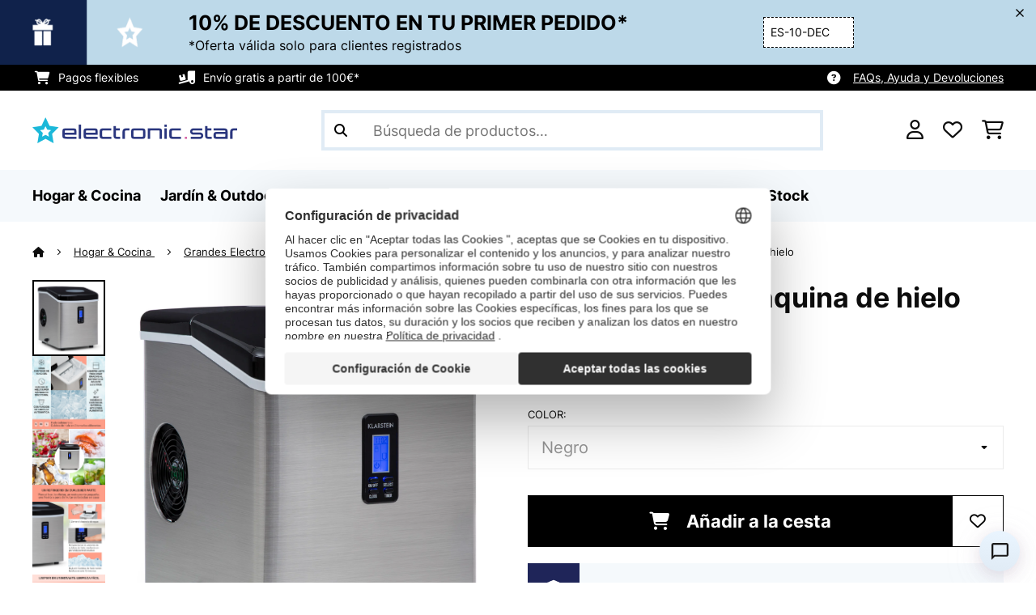

--- FILE ---
content_type: text/html; charset=UTF-8
request_url: https://www.electronic-star.es/Hogar-Cocina/Grandes-Electrodomesticos/Maquina-de-cubitos-de-hielo/Uso-personal/Mr-Black-Frost-Maquina-de-hielo-150-W-negra-15kg-Negro.html
body_size: 74262
content:
<!DOCTYPE HTML>
<html lang="es" >
    <head>
                

                        <script id="usercentrics-cmp" data-settings-id="7DKdaAt5W47hBh"
                                    src="https://web.cmp.usercentrics.eu/ui/loader.js" async></script>

        

          

        



        

                    <meta http-equiv="Content-Type" content="text/html" charset="UTF-8"><meta http-equiv="X-UA-Compatible" content="IE=Edge"><meta name="viewport" content="width=device-width, initial-scale=1"><link rel="preconnect" href="https://res.cloudinary.com"><meta name="ROBOTS" content="INDEX, FOLLOW"><title>Klarstein Mr.Black-Frost Máquina de hielo</title><meta name="title" content="Klarstein Mr.Black-Frost Máquina de hielo"><meta name="description" content="Mr.Black-Frost Máquina de hielo 150 W negra 15kg - La Klarstein Mr.Black-Frost es la máquina de hielo ideal para cubrir la necesidad de cubitos de hielo en eventos medianos y pequeños.Este dispositivo"><meta name="keywords" content="Mr.Black-Frost Máquina de hielo 150 W negra 15kg Negro, Hogar &amp; Cocina, Grandes Electrodomésticos, Máquina de cubitos de hielo, Uso personal"><meta property="og:site_name" content="https://www.electronic-star.es/"><meta property="og:title" content="Mr.Black-Frost Máquina de hielo"><meta property="og:type" content="product"><meta property="og:image" content="https://shop-apc.elektronik-star.de/out/pictures/generated/product/1/540_340_75/10020109_yy_0001_titel___"><meta property="og:url" content="https://www.electronic-star.es/Hogar-Cocina/Grandes-Electrodomesticos/Maquina-de-cubitos-de-hielo/Uso-personal/Mr-Black-Frost-Maquina-de-hielo-150-W-negra-15kg-Negro.html"><meta property="product:price:amount" content="193.99"><meta property="og:price:currency" content="EUR"><meta property="og:description" content="La Klarstein Mr.Black-Frost es la máquina de hielo ideal para cubrir la necesidad de cubitos de hielo en eventos medianos y pequeños. Este dispositivo con unas dimensiones idóneas para cocinas y barras produce en tan solo 13 minutos aproximadamente 9 cubitos de hielo que llegan a alcanzar ..."><meta property="og:product_id" content="10020109"><link rel="canonical" href="https://www.electronic-star.es/Hogar-Cocina/Grandes-Electrodomesticos/Maquina-de-cubitos-de-hielo/Uso-personal/Mr-Black-Frost-Maquina-de-hielo-150-W-negra-15kg-Negro.html"><link rel="shortcut icon" href="https://www.electronic-star.es/out/bbg-theme/img/favicon/estar/favicon.ico"><link rel="apple-touch-icon" sizes="180x180" href="https://www.electronic-star.es/out/bbg-theme/img/favicon/estar/apple-touch-icon.png"><link rel="icon" type="image/png" sizes="32x32" href="https://www.electronic-star.es/out/bbg-theme/img/favicon/estar/favicon-32x32.png"><link rel="icon" type="image/png" sizes="16x16" href="https://www.electronic-star.es/out/bbg-theme/img/favicon/estar/favicon-16x16.png"><link rel="alternate" hreflang="de-DE" href="https://www.elektronik-star.de/Nach-Hersteller/Klarstein/Mr-Black-Frost-Eismaschine-150W-Edelstahl-schwarz-15kg-Schwarz-e-star-1.html"><link rel="alternate" hreflang="de-AT" href="https://www.elektronik-star.at/Nach-Hersteller/Klarstein/Mr-Black-Frost-Eismaschine-150W-Edelstahl-schwarz-15kg-Schwarz-e-star-1.html"><link rel="alternate" hreflang="fr-FR" href="https://www.electronic-star.fr/Maison-et-Loisirs/Gros-electromenager/Machines-a-glacons/Mr-Black-Frost-Machine-a-glacons-150W-acier-15kg-Noir.html"><link rel="alternate" hreflang="it-IT" href="https://www.electronic-star.it/Casa-e-Cucina/Grandi-elettrodomestici/Macchine-del-Ghiaccio/Uso-privato/Mr-Black-Frost-Macchina-del-ghiaccio-150W-nera-Nero-e-star-1.html"><link rel="alternate" hreflang="es-ES" href="https://www.electronic-star.es/Hogar-Cocina/Grandes-Electrodomesticos/Maquina-de-cubitos-de-hielo/Mr-Black-Frost-Maquina-de-hielo-150-W-negra-15kg-Negro.html"><link rel="alternate" hreflang="pl-PL" href="https://www.electronic-star.pl/Gospodarstwo-domowe/Male-AGD/Kostkarka-do-lodu-Klarstein-Mr-Black-Frost-150W-stal-szlach-Czarny.html"><link rel="alternate" hreflang="fi-FI" href="https://www.electronic-star.fi/Koti-Keittioe/Kodinkoneet/Mr-Black-Frost-Jaeaepalakone-150-W-teraes-musta-musta.html"><link rel="alternate" hreflang="pt-PT" href="https://www.electronic-star.pt/Casa-Lazer/Mr-Black-Frost-Maquina-de-gelo-150W-13kg-preta-Preto.html"><link rel="alternate" hreflang="nl-NL" href="https://www.electronic-star.nl/Home-Living/Mr-Black-Frost-IJsmachine-150W-Edelstaal-Zwart-13-kg-Zwart.html"><link rel="alternate" hreflang="nl-BE" href="https://www.electronic-star.be/Home-Living/Mr-Black-Frost-IJsmachine-150W-Edelstaal-Zwart-13-kg-Zwart.html"><link rel="alternate" hreflang="fr-BE" href="https://www.electronic-star.be/fr/Par-Fabricant/Klarstein/Mr-Black-Frost-Machine-a-glacons-150W-acier-15kg-Noir-e-star-1.html"><link rel="alternate" hreflang="de-CH" href="https://www.electronic-star.ch/Nach-Hersteller/Klarstein/Mr-Black-Frost-Eismaschine-150W-Edelstahl-schwarz-15kg-Schwarz-e-star-1.html"><link rel="alternate" hreflang="it-CH" href="https://www.electronic-star.ch/it/Casa-e-Cucina/Grandi-elettrodomestici/Macchine-per-ghiaccio/Mr-Black-Frost-Macchina-del-ghiaccio-150W-nera-Nero-e-star-1.html"><link rel="alternate" hreflang="fr-CH" href="https://www.electronic-star.ch/fr/Par-Fabricant/Klarstein/Mr-Black-Frost-Machine-a-glacons-150W-acier-15kg-Noir-e-star-1.html"><link rel="alternate" hreflang="en-IE" href="https://www.hifi-tower.ie/Home-Living/Large-Household-Appliances/Mr-Black-Frost-Ice-Maker-150W-Stainless-Steel-Black.html"><script type="text/javascript" id="chaltec_tracking_object">
var chaltec = {"Name":"chaltec","ShopBaseUrl":"https:\/\/www.electronic-star.es\/","Currency":{"Code":"EUR","EUR_Rate":1},"CurrencyCode":"EUR","Transaction":null,"Basket":{"Products":[],"Vouchers":[],"Value":0,"PaymentGroup":""},"Products":[{"Id":"10020109","Name":"Mr.Black-Frost M\u00e1quina de hielo 150 W negra 15kg","Price":193.99,"PriceNet":160.32,"PriceTax":33.670000000000016,"Quantity":122,"Manufacturer":"Klarstein","Brand":"Klarstein","Ean":"4260365792330","Category":{"Id":0,"Name":"Uso personal","Path":"","Path_EN":"","Path_DE":"","Name_EN":"","Name_DE":"","Url":"https:\/\/www.electronic-star.es\/Hogar-Cocina\/Grandes-Electrodomesticos\/Maquina-de-cubitos-de-hielo\/Uso-personal\/"},"Weight":11,"ListName":"item","ShopItemId":"","Oxid":"924225955f2dcb85f7ca96a624e10254"}],"PageType":"item","Category":{"Id":"5281035d1cb78038aef9e0d31cb80c50","Name":"Uso personal","Path":"","Path_EN":"","Path_DE":"","Name_EN":"","Name_DE":"","Url":"https:\/\/www.electronic-star.es\/Hogar-Cocina\/Grandes-Electrodomesticos\/Maquina-de-cubitos-de-hielo\/Uso-personal\/"},"Locale":"_","CountryCode":"ES","LanguageCode":"","User":{"Email":"","UniqueId":"","UserHash":"","hasEUVat":"","userGroups":[]},"SearchTerm":"","TaxRate":21,"ListName":"","Debug":[{"PageClass":"Chaltec\\WebTracking\\Application\\Controller\\ArticleDetailsController"},{"ViewClass":"details"},{}],"IsCheckout":false,"ShopBrand":"","ShopCountry":"","ShopBranch":""};
</script><script type="text/javascript">
        dataLayer = (window.dataLayer) ? dataLayer : [];

        dataLayer = [ {"pageType":"item","pageName":"Mr.Black-Frost Máquina de hielo 150 W negra 15kg Negro","isCheckout":false,"currency":"EUR","isInternalIP":false,"taxRate":21,"userHash":"","userLoginState":false,"ListName":"","cartValue":0,"cartproductnumber":0,"productsinCart":{},"id":"10020109","price":193.99,"productOriginalPrice":193.99,"brand":"Klarstein","category":"Uso personal","productRatings":37,"productAverageRating":4.7,"stock":"on-stock","carrier":"standard"} ];

        
                //DetailJSON
        dataLayer.push({"event":"eeProductDetailView","ecommerce":{"detail":{"products":[{"id":"10020109","name":"Mr.Black-Frost Máquina de hielo 150 W negra 15kg","brand":"Klarstein","price":193.99,"category":"Uso personal"}]}}});
        
        
        
                    //UserInteractionJSON
            dataLayer.push({"event":""});
        

                dataLayer.push({'ecomm_prodid': 10020109});
        dataLayer.push({'ecomm_pagetype': 'product'});
        dataLayer.push({'ecomm_totalvalue': 193.99});
    </script>


                <link rel="stylesheet" type="text/css" href="https://www.electronic-star.es/out/bbg-theme/src/css/fonts/estar.css?1768842618" />
<link rel="stylesheet" type="text/css" href="https://www.electronic-star.es/out/bbg-theme/src/css/style.min.css?1768843069" />
<link rel="stylesheet" type="text/css" href="https://www.electronic-star.es/modules/egate/emstocknote/out/src/css/emstocknote.css" />
<link rel="stylesheet" type="text/css" href="https://www.electronic-star.es/modules/sw/swFactFinderFrontendFlow/out/src/css/suggest.css" />
<link rel="stylesheet" type="text/css" href="https://www.electronic-star.es/modules/sw/swFactFinderFrontendFlow/out/src/css/campaign.css" />


        <meta http-equiv="Accept-CH" content="DPR, Viewport-Width, Width">
        <script src="https://cdnjs.cloudflare.com/ajax/libs/lodash.js/4.17.15/lodash.js" type="text/javascript"></script>
        <script src="https://cdnjs.cloudflare.com/ajax/libs/cloudinary-core/2.7.4/cloudinary-core.min.js" type="text/javascript"></script>
        <script src="https://code.jquery.com/jquery-3.6.4.min.js" integrity="sha256-oP6HI9z1XaZNBrJURtCoUT5SUnxFr8s3BzRl+cbzUq8=" crossorigin="anonymous"></script>
        <script>
            document.addEventListener( "DOMContentLoaded", function() {

                // Images collection
                var images = [].slice.call( document.querySelectorAll( 'img.lazy-img' ) );

                // Insersection Observer support
                if( "IntersectionObserver" in window ) {

                    // Window observer
                    intersectionObserver = new IntersectionObserver( function( entries, observer ) {

                        // Iterate observer collection
                        entries.forEach( function( entry ) {


                            // Window intersection test
                            if( entry.isIntersecting ) {

                                image = entry.target;

                                if(!image.src) {
                                                                        image.src = image.setAttribute('data-src', image.getAttribute('lazy-img-url'));
                                    image.classList.add("cld-responsive");
                                    cl.responsive();
                                    
                                }
                                // Remove from observer
                                observer.unobserve( image );
                            }
                        });
                    });

                    // Observer collection
                    images.forEach( function( lazyImage ) {

                        intersectionObserver.observe( lazyImage );
                    });
                }
            });
        </script>
        <script>
            function crazyLoadEECImages(artNum) {
                var eecImage = document.getElementById('EEC-image-' + artNum);
                if(!eecImage.src) {
                                           eecImage.setAttribute('data-src', eecImage.getAttribute('lazy-img-url'))
                        eecImage.classList.add("cld-responsive");
                        cl.responsive();
                                    }
            }
        </script>

                
                                                                                                                        
                <script>
                    $(document).ready(function() {
                        initiateWebChat('66eeec192dd47f93be4f635843759cb127761d9b52b26d9ba78a2bf1d5237d9a');
                    });
                </script>
                    

            
<script type="application/ld+json">
    {
        "@context": "https://schema.org",
        "@type": "BreadcrumbList",
        "itemListElement": [
                                        {
                "@type": "ListItem",
                "position": 1,
                "name": "Hogar &amp; Cocina",
                "item": "https://www.electronic-star.es/Hogar-Cocina/"
              },                                                      {
                "@type": "ListItem",
                "position": 2,
                "name": "Grandes Electrodomésticos",
                "item": "https://www.electronic-star.es/Hogar-Cocina/Grandes-Electrodomesticos/"
              },                                                      {
                "@type": "ListItem",
                "position": 3,
                "name": "Máquina de cubitos de hielo",
                "item": "https://www.electronic-star.es/Hogar-Cocina/Grandes-Electrodomesticos/Maquina-de-cubitos-de-hielo/"
              },                                                      {
                "@type": "ListItem",
                "position": 4,
                "name": "Uso personal",
                "item": "https://www.electronic-star.es/Hogar-Cocina/Grandes-Electrodomesticos/Maquina-de-cubitos-de-hielo/Uso-personal/"
              },                                                    {
                "@type": "ListItem",
                "position": 5,
                "name": "Mr.Black-Frost Máquina de hielo",
                "item": "https://www.electronic-star.es/Hogar-Cocina/Grandes-Electrodomesticos/Maquina-de-cubitos-de-hielo/Uso-personal/Mr-Black-Frost-Maquina-de-hielo-150-W-negra-15kg-Negro.html"
              }
                    ]
    }
</script>
    </head>
  <!-- OXID eShop Enterprise Edition, Version 6, Shopping Cart System (c) OXID eSales AG 2003 - 2026 - https://www.oxid-esales.com -->

    <body data-qaCl="details" id="estar" class=" productDetailsCls ">

                    <div id="pdp-page-id"></div>
                        
<script type="text/javascript">(function(w,d,s,l,i){w[l]=w[l]||[];w[l].push({'gtm.start':
				new Date().getTime(),event:'gtm.js'});var f=d.getElementsByTagName(s)[0],
						j=d.createElement(s),dl=l!='dataLayer'?'&l='+l:'';j.async=true;j.src=
						'https://www.googletagmanager.com/gtm.js?id='+i+dl;f.parentNode.insertBefore(j,f);
						})(window,document,'script','dataLayer','GTM-NZZWBK6');</script>
			


                

                    
        
        
                                <div class="mainWrap ">
                    
                    <style>
  #gds-common-header-leaderboard:has(~ #superuser_block) {
    top:35px;
  }
  .not-sticky {
    position: relative;
  }
  .voucher-wrapper .voucher-button {
    height: auto;
  }
  #gds_leaderboard_cta {
    width: max-content;
    text-align: center;
    height: fit-content;
    margin-left: 10px;
  }
  .leaderb-2__image img {
    width: 100%;
  }
  .leaderboard__count-down-timer {
    padding: 0 10px !important;
  }
  /*Desktop-Mobile adjustments*/
  @media (min-width: 992px) {
    .gds-header-leaderboard-full-background,
    .gds-header-leaderb-2-full-background {
      height: auto;
    }
  }
  @media (min-width: 767.98px) {
    .leaderb-2__title-container-tablet {
      margin-left: 8px;
    }
  }
  @media (max-width: 767.98px) {
    .gds-header-leaderb-2-full-background, 
    .gds-header-leaderboard-full-background {
      z-index: 5 !important;
    }
    .not-sticky-mobile {
      position: relative;
    }
    .leaderboard__title-wrapper {
      padding-bottom: 10px;
    }
    .leaderboard__end {
      /* width: 136px; */
      width: auto;
    }
    .leaderboard__count-down-timer {
      /* height: 136px; */
      height: auto;
    }
  }

  /*Click-to-copy animation*/
  @keyframes hover {
    from {
      box-shadow: inset 0 0 0 0.01px #000000;
    }
    to {
      box-shadow: inset 100vw 0 0 0.01px #000000;
      color: #fff;
    }
  }
  @keyframes leave {
    from {
      box-shadow: inset -8.79928em 0 0 0.01px #000000;
      color: #fff;
    }
    to {
      box-shadow: inset 0 0 0 0.01px #000000;
    }
  }
  
  /***********Rainbow Animation start*****************/
  .rainbow-title {
    text-transform: uppercase;
    background-image: linear-gradient(-225deg, #231557 0%, #44107a 29%, #ff1361 67%, #fff800 100%);
    background-size: auto auto;
    background-clip: border-box;
    background-size: 200% auto;
    /*color: #fff;*/
    background-clip: text;
    /*text-fill-color: transparent;*/
    -webkit-background-clip: text;
    -webkit-text-fill-color: transparent;
    animation: textclip 2s linear infinite;
    font-weight: bolder !important;
  }
  @keyframes textclip {
    to {
      background-position: -200% center;
    }
  }
  /***********Rainbow Animation end*****************/
</style>

<div class="gds-header-leaderb-2-full-background not-sticky-mobile" id="gds-common-header-leaderboard"></div>
  
<script type="text/javascript">
  // default texts
  let textContent = {
    en : {days: "D", hours: "H", minutes: "M", secs: "S", clickToCopy:"Click to copy", copied:"Copied!", savenow: "Save now!", shopnow:"Shop Now"},
    de : {days: "D", hours: "H", minutes: "M", secs: "s", clickToCopy:"Klicken zum Kopieren", copied:"Kopiert!", savenow: "Jetzt sparen", shopnow:"Jetzt Shoppen"},
    fr : {days: "J", hours: "H", minutes: "M", secs: "S", clickToCopy:"Cliquez pour copier", copied:"Copié !", savenow: "Faites des économies", shopnow:"Achetez maintenant"},
    it : {days: "G", hours: "O", minutes: "M", secs: "S", clickToCopy:"Cliccare per copiare.", copied:"Copiato!", savenow: "Risparmia ora", shopnow:"Acquista ora"},
    es : {days: "D", hours: "H", minutes: "M", secs: "S", clickToCopy:"Haga clic para copiar", copied:"¡Copiado!", savenow: "¡A ahorrar!", shopnow:"Compra Ahora"},
    pt : {days: "D", hours: "H", minutes: "M", secs: "S", clickToCopy:"Clique para copiar", copied:"Cópias!", savenow: "Poupa já!", shopnow:"Compra agora"},
    sv : {days: "D", hours: "T", minutes: "M", secs: "S", clickToCopy:"Klicka för att kopiera.", copied:"Kopierat!", savenow: "Spara nu", shopnow:"shop now"},
    fi : {days: "D", hours: "H", minutes: "M", secs: "S", clickToCopy:"Klakkaa kopiointia varten.", copied:"Kopitoitu!", savenow: "Säästä nyt!", shopnow:"Shoppaile nyt"},
    nl : {days: "D", hours: "H", minutes: "M", secs: "S", clickToCopy:"Klik hier om te kopiëren", copied:"Gekopieerd!", savenow: "Nu sparen", shopnow:"Nu shoppen"}
  };
  
  // renderLeaderboardNew
  function renderLeaderboard() {
    let lead_lang = document.documentElement.lang;
    let lead_countrycode = chaltec.CountryCode;
    let lead_shop_locale = lead_lang + '_' + lead_countrycode;
    let lead_asset_type = 'leader-board';
  
    const lead_data = loadCampaignValues(lead_shop_locale, lead_asset_type);
    
    if (lead_data !== undefined) {
      console.log('feed_id', lead_data.feed_id);
      //console.log('start_date', lead_data.start_date);
      console.log('end_date', lead_data.end_date);
      console.log('deal_country', lead_data.deal_country);
      //console.log('campaign_name_1', lead_data.campaign_name_1);

      if (screen.width > 768) {
        var lead_cta = `<a href="`+lead_data.lp_url_1+`" class="button-small--`+lead_data.cta_color+`" id="gds_leaderboard_cta">`+textContent[lead_lang].shopnow+`</a>`;
      } else {
        var lead_cta = `<a href="`+lead_data.lp_url_1+`" class="button-small--`+lead_data.cta_color+` fa-solid fa-arrow-right" id="gds_leaderboard_cta" style="padding: 11px;"></a>`;
      }
      var render_leader_board = `
      <div class="container-fluid container-fluid--no-padding" id="gds-header-leaderboard">
        <div class="leaderb-2 `+lead_data.campaign_type+` no-countdown" id="gds_lead_campaign_type" style="color: `+lead_data.text_color+`; background-color: `+lead_data.background_color+`">
          <div class="row m-0">
            <div class="col-2 d-none d-md-block leaderboard__start leaderb-2__start">
              <div class="leaderb-2__image">
                <img class="cld-responsive" data-src="`+lead_data.background_image_1+`" id="gds_leaderboard_image_left">
              </div>
            </div>
            <div class="col-sm-12 col-md-9 col-lg-8 leaderboard__title-wrapper">
              <div class="leaderboard__title-container leaderb-2__title-container-tablet">
                <span class="leaderb-2__title" id="gds_leaderboard_title">`+lead_data.campaign_name_1+`</span>
                <span class="leaderb-2__sub-title" id="gds_leaderboard_subtitle">`+lead_data.subline+`</span>
              </div>
              <div class="leaderb-2__cta-voucher d-flex">
                <div class="leaderb-2__voucher-wrapper voucher-wrapper" id="gds_leaderboard_voucher_wrapper">
                  <p class="voucher-tooltip" id="gds_leaderboard_click">`+textContent[lead_lang].clickToCopy+`</p>
                  <button class="leaderb-2__tablet-voucher voucher-button" id="gds_leaderboard_voucher_button"> 
                    <span class="voucher-link" id="gds_leaderboard_copied"> `+textContent[lead_lang].copied+` </span> 
                    <span class="leaderb-2__voucher-code voucher-code voucher-text-active" id="gds_leaderboard_voucher" data-code="`+lead_data.voucher_code+`"> `+lead_data.voucher_code+` </span>
                  </button>
                </div>
                `+lead_cta+`
              </div>
            </div>
            <div class="col-sm-2 col-md-3 col-lg-2 leaderboard__end">
              <div class="leaderboard__count-down-wrapper">
                <div class="leaderboard__count-down-timer leaderb-2__timer-section `+lead_data.show_countdown+`" id="gds_lead_campaign_countdown" style="color: `+lead_data.text_color+`; background-color: `+lead_data.background_color_countdown+`">
                  <div>
                    <span class="leaderboard__count-down-time `+lead_data.show_days_in_countdown+`" id="lead_days">00</span>
                    <span class="leaderb-2__count-down-time-info `+lead_data.show_days_in_countdown+`" id="lead_days_info">:</span>
                    <span class="leaderboard__count-down-time" id="lead_hours">00</span>
                    <span class="leaderb-2__count-down-time-info" id="lead_hours_info">:</span>
                    <span class="leaderboard__count-down-time" id="lead_minutes">00</span>
                    <span class="leaderb-2__count-down-time-info" id="lead_minutes_info">:</span>
                    <span class="leaderboard__count-down-time" id="lead_seconds">00</span>
                    <span class="leaderb-2__count-down-time-info" id="lead_seconds_info"></span>
                  </div>
                </div>
              </div>
              <div class="leaderboard__image">
                <picture>
                  <source media="(max-width:768px)" srcset="`+lead_data.background_image_3+`" id="gds_leaderboard_image_mobile">
                  <img class="cld-responsive" data-src="`+lead_data.background_image_2+`" id="gds_leaderboard_image_right">
                </picture>
              </div>
            </div>
          </div>
          <div class="leaderb-2__close-wrapper" id="leaderb-2__close">
            <i class="fa-kit fa-icon--xmark-large"></i>
          </div>
        </div>
      </div>`;
    
      // Countdown
      const second = 1000,
        minute = second * 60,
        hour = minute * 60,
        day = hour * 24;
    
      let countDown = new Date(lead_data.end_date).getTime();
      //console.log('countDown', countDown);
    
      if (countDown > new Date().getTime()) {
      
        if (lead_data.show_countdown === 'show') {
        
          let timer = setInterval(function () {
            let now = new Date().getTime(),
            distance = countDown - now;
            // Add zero if countdown has only one number
            // Calculate days and hours differently based on showDays value
            if (lead_data.show_days_in_countdown !== 'hide') {
              document.getElementById('lead_days').innerText = String(Math.floor(distance / day)).padStart(2, '0');
              document.getElementById('lead_hours').innerText = String(Math.floor((distance % day) / hour)).padStart(2, '0');
              $('#lead_days').removeClass('show'); // show class sets element to display block which breaks the line
              $('#lead_days_info').removeClass('show'); // show class sets element to display block which breaks the line
            } else {
              // Calculate total hours if days are hidden
              document.getElementById('lead_hours').innerText = String(Math.floor(distance / hour)).padStart(2, '0');
            }
            // document.getElementById('lead_hours').innerText = String(Math.floor(distance / (hour))).padStart(2, '0');
            document.getElementById('lead_minutes').innerText = String(Math.floor((distance % (hour)) / (minute))).padStart(2, '0');
            document.getElementById('lead_seconds').innerText = String(Math.floor((distance % (minute)) / second)).padStart(2, '0');
            
            $('#lead_days_info').text(textContent[lead_lang].days);
            $('#lead_hours_info').text(textContent[lead_lang].hours);
            $('#lead_minutes_info').text(textContent[lead_lang].minutes);
            $('#lead_seconds_info').text(textContent[lead_lang].secs);
            if (screen.width < 768) {
              $('#gds_lead_campaign_countdown').insertAfter('#gds_leaderboard_cta');
            }
            $('#gds_lead_campaign_type').removeClass('no-countdown');
            // Do something later when date is reached
            if (distance < 0) {
              clearInterval(timer);
              $('#gds-common-header-leaderboard').addClass('hide');
            }
          }, second);
        }
        $('#gds-common-header-leaderboard').append(render_leader_board);
        // Render image dimensions with cloudinary
        var gds_leaderboard_image = cloudinary.Cloudinary.new({cloud_name: "chal-tec"});
        gds_leaderboard_image.responsive();
      }
    
      // Don't show mobile banner after a certain times closed
      const closeCount = parseInt(sessionStorage.getItem('bannerCloseCount')) || 0;
      if (closeCount > 2) {
        $('#gds-common-header-leaderboard').addClass('d-none');
      }
      // hide mobile banner after closing and count
      $('#leaderb-2__close').on('click', function() {
        const item = $(this).parents('#gds-common-header-leaderboard');
        item.addClass('d-none');
        const newCount = closeCount + 1;
        sessionStorage.setItem('bannerCloseCount', newCount);
        //console.log('Banner closed', newCount, 'times');
      });
    
      // click to copy function
      $('#gds_leaderboard_voucher_wrapper').on('click', function() {
        $(this).addClass('claimed');
        var string = $('#gds_leaderboard_voucher').data('code');
        if (string) {
          navigator.clipboard.writeText(string).then(() => {
          // Clipboard successfully set
        }, () => {
          // Clipboard write failed
        });
        }
        setTimeout(function() {
          $('#gds_leaderboard_voucher_button').css({'animation': "hover 0.4s forwards"});
        }, 300);
        setTimeout(function() {
          $('#gds_leaderboard_voucher_button').css({'animation': "leave 0.6s forwards"});
          $('#gds_leaderboard_voucher_button').focus();
        }, 1500);
      });
    } else {
      console.log('Leaderboard expired or not available');
    }
  }
  
  // renderSinglecard
  function renderSinglecard() {
    let sing_lang = document.documentElement.lang;
    let sing_countrycode = chaltec.CountryCode;
    let sing_shop_locale = sing_lang + '_' + sing_countrycode;
    let sing_asset_type = 'single-card';
  
    const sing_data = loadCampaignValues(sing_shop_locale, sing_asset_type);
  
    if (sing_data !== undefined) {
      var render_single_card = `
      <div id="gds_single_card" class="col-6 col-md-4 productTeaser">
        <div class="card-product card-product--banner `+sing_data.campaign_type+` no-countdown" id="gds_single_card_banner" style="background-color: `+sing_data.background_color+`;">
          <a href="`+sing_data.lp_url_1+`" class="card-product__image-wrapper">
            <img data-src="`+sing_data.background_image_1+`" src="`+sing_data.background_image_1+`" class="card-product__image cld-responsive" alt="`+sing_data.background_image_1+`">
          </a>
          <div class="card-product__content-wrapper">
            <div class="card-product__main-content">
              <a href="`+sing_data.lp_url_1+`" class="card-product__content-link" style="color: `+sing_data.text_color+`;">
                <span class="card-product__content-title">`+sing_data.campaign_name_1+`</span>
                <span class="card-product__content-subtitle">`+sing_data.subline+`</span>
              </a>
            </div>
            <div class="card-product__secondary-content">
              <a href="`+sing_data.lp_url_1+`" class="card-product__content-button button-small--`+sing_data.cta_color+`">`+textContent[sing_lang].shopnow+`</a>
              <div class="voucher-wrapper" id="gds_singlecard_voucher_wrapper">
                <p class="voucher-tooltip">`+textContent[sing_lang].clickToCopy+`</p>
                <button class="voucher-button" id="gds_singlecard_voucher_button"> 
                  <span class="voucher-code voucher-text-active" id="gds_singlecard_voucher" data-code="`+sing_data.voucher_code+`"> `+sing_data.voucher_code+` </span>
                  <span  class="voucher-link" id="gds_singlecard_copied" data-code="`+sing_data.voucher_code+`"> `+textContent[sing_lang].copied+` </span>
                </button>
              </div>
            </div>
          </div>
          <div class="countdown `+sing_data.show_countdown+`" style="background-color: `+sing_data.background_color_countdown+`; color: `+sing_data.text_color+`;">
            <div class="countdown__wrapper" id="single_card_countdown">
              <span class="countdown__time `+sing_data.show_days_in_countdown+`" id="sing_days"></span>
              <span class="countdown__info `+sing_data.show_days_in_countdown+`" id="sing_days_info"></span>
              <span class="countdown__time" id="sing_hours"></span>
              <span class="countdown__info" id="sing_hours_info"></span>
              <span class="countdown__time" id="sing_minutes"></span>
              <span class="countdown__info" id="sing_minutes_info"></span>
              <span class="countdown__time" id="sing_seconds" ></span>
              <span class="countdown__info" id="sing_seconds_info"></span>
            </div>
          </div>
        </div>
      </div>`;
    
      // Countdown
      const second = 1000,
        minute = second * 60,
        hour = minute * 60,
        day = hour * 24;
    
      let countDown = new Date(sing_data.end_date).getTime();
      //console.log('countDown', countDown);
    
      if (countDown > new Date().getTime()) {
        if (sing_data.show_countdown === 'show') {
          let timer = setInterval(function () {
            let now = new Date().getTime(),
            distance = countDown - now;
            // Add zero if countdown has only one number
            // Calculate days and hours differently based on showDays value
            if (sing_data.show_days_in_countdown !== 'hide') {
              document.getElementById('sing_days').innerText = String(Math.floor(distance / day)).padStart(2, '0');
              document.getElementById('sing_hours').innerText = String(Math.floor((distance % day) / hour)).padStart(2, '0');
            } else {
              // Calculate total hours if days are hidden
              document.getElementById('sing_hours').innerText = String(Math.floor(distance / hour)).padStart(2, '0');
            }
            document.getElementById('sing_minutes').innerText = String(Math.floor((distance % (hour)) / (minute))).padStart(2, '0');
            document.getElementById('sing_seconds').innerText = String(Math.floor((distance % (minute)) / second)).padStart(2, '0');
          
            $('#sing_days_info').text(textContent[sing_lang].days);
            $('#sing_hours_info').text(textContent[sing_lang].hours);
            $('#sing_minutes_info').text(textContent[sing_lang].minutes);
            $('#sing_seconds_info').text(textContent[sing_lang].secs);
            $('#gds_single_card_banner').removeClass('no-countdown');
          
            // Do something later when date is reached
            if (distance < 0) {
              clearInterval(timer);
              $('#gds_single_card').addClass('hide');
            }
          }, second);
        }
      
        $(render_single_card).insertAfter('form.productTeaser[name="tobasketproductList_2"]');
      
        // Render image dimensions with cloudinary
        var gds_leaderboard_image = cloudinary.Cloudinary.new({cloud_name: "chal-tec"});
        gds_leaderboard_image.responsive();
      }

      // click to copy function
      $('#gds_singlecard_voucher_wrapper').on('click', function() {
        $(this).addClass('claimed');
        var string = $('#gds_singlecard_voucher').data('code');
        if (string) {
          navigator.clipboard.writeText(string).then(() => {
          // Clipboard successfully set
        }, () => {
          // Clipboard write failed
        });
        }
        setTimeout(function() {
          $('#gds_singlecard_voucher_button').css({'animation': "hover 0.4s forwards"});
        }, 300);
        setTimeout(function() {
          $('#gds_singlecard_voucher_button').css({'animation': "leave 0.6s forwards"});
          $('#gds_singlecard_voucher_button').focus();
        }, 1500);
      });

    } else {
      console.log('Single Card expired or not available');
    }
  }
</script>

        
        
        
            


<div id="grey-full-bg"></div>

    <div id="flyoutCart" data-qa="div-flyoutCart" class="flyoutCart myCart flyout ct-flyout  ">
    <div class="wrap flyoutCart-container">
                        <div class="d-flex flex-column gap-2 gap-lg-3 max-h-70">
            <div class="d-flex justify-content-between">
                <div class="flyoutCart-header">
                    <div class="flyOutCart-title">
                                                Mi carrito de compra
                        <span class="flyoutCart-totalNumberOfProducts"></span>
                                            </div>
                </div>
                <div class="flyoutCart-close-icon" onclick="closeFlyoutCart();">
                    <i class="fa-solid fa-xmark" aria-disabled="true"></i>
                </div>
            </div>

            <div class="flyoutCartScroller flyoutCartEmptyScroller mini-cart-prod-section">
                                                <div class="flyoutCart-empty">
                    <div class="flyoutCart-text-section">
                        <span class="body-regular-01">Su carrito está vacío.</span>
                        <span class="body-regular-01">¡Empieza a comprar para llenarlo con tus artículos favoritos!</span>
                    </div>
                    <div class="flyoutCart-img-section">
                        <img alt="emptycart" src="https://res.cloudinary.com/chal-tec/image/upload/webshops/assets/estar/emptycart.png">
                    </div>
                </div>
                                            </div>
        </div>

        
        <div class="clearfix" style="display: none;"></div>

                                                                                                                                                                                                                                                                                                                                                                        <div class="flyoutCart-button-section">

            
                            <a data-qa="lnk-flyoutToContinueShopping" style="order: 2" class="bbg-btn--ghost bbg-btn--medium" onclick="closeFlyoutCart();">
                    Continuar comprando
                </a>
            
                    </div>

            </div>
</div>


        

        
                



    <div class="payoff">
  <div class="container-fluid">
    <div class="payoff__wrapper">
      <div class="payoff__block payoff__block--mobile">
        <span class="payoff__block-item label--icon-medium fak fa-icon--cart-shopping">Pagos flexibles</span>
        <span class="payoff__block-item label--icon-medium fak fa-icon--truck-ramp-box">Envío gratis a partir de 100€*</span>
        <!--
        <span class="payoff__block-item label--icon-medium fak fa-icon--truck-ramp-box">Envío gratuito a la península</span>
        -->
      </div>
      <!--
      <div class="payoff__block payoff__block--desktop">
        <span class="body-uppercase-04">Area for the payoff</span>
      </div>
      -->
      <div class="payoff__block payoff__block--desktop">
                        <span class="payoff__block-item label--icon-medium">
          <i class="fak fa-icon--circle-question"></i>
          <a href="https://www.electronic-star.es/Preguntas-frecuentes/" class="payoff__block-item--link">FAQs, Ayuda y Devoluciones</a>
        </span>
              </div>
    </div>
  </div>
</div>

<style>
  /* Start: Workaround for https://go-bbg.atlassian.net/browse/D2COX-3517 */
  div#gds-home-inspiration.carousel-wrapper div.thumbnail-container-outside {
    display:none;
  }
	/* End: Workaround for https://go-bbg.atlassian.net/browse/D2COX-3517 */
</style>


<script>
    $(document).ready(function(){

        let lang = $('html').attr('lang');
        let weu = ['de', 'es', 'fr', 'it', 'pt', 'nl', 'fi', 'en'];

        let countryCode = chaltec.CountryCode;

        if (countryCode === 'GB') {
            return;
        }

        let texts = {
            de: 'Gratis Versand - nur für kurze Zeit',
            en: 'Free Shipping - Limited Offer',
            es: 'Envío gratis – Oferta limitada',
            it: 'Spedizione gratuita – Offerta limitata',
            fr: 'Livraison gratuite – Offre limitée',
            fi: 'Ilmainen toimitus – Rajoitettu tarjous',
            pt: 'Envio grátis – Oferta limitada',
            nl: 'Gratis verzending – Beperkte aanbieding',
        };

        let text = texts[lang];

        changeHeader('11/26/2025 12:00:00', '11/30/2025 16:00:00');

        function changeHeader(start, end) {
            let now = new Date();
            if (new Date(end) > now && now > new Date(start)) {
                $('.payoff__wrapper .fa-icon--truck-ramp-box').text(text);
            }
        }
    })
</script>

<header id="header" class="header background-00 
    header--search-visible
">
    <div class="container-fluid">
        <div class="header__inner-wrapper">
            <div class="header__section">
                                    <div class="header__burger d-xl-none">
                        <button class="header__burger-button" data-qa="btn-menuOpener">
                            <span></span>
                            <span></span>
                            <span></span>
                        </button>
                    </div>
                                
                    <div class="header__title">
                        <a href="https://www.electronic-star.es/" >
                            <img class="header__logo" src="https://res.cloudinary.com/chal-tec/image/upload/w_auto,q_auto,f_auto/webshops/assets/estar/logos/estar_vec.svg" alt="Logo de Electronic-Star ES">
                        </a>
                    </div>
                
            </div>
                            
                <div class="header-menu__search d-none d-xl-block">
                    
                            <form data-qa="frm-search" class="search-form" action="https://www.electronic-star.es/index.php?lang=5&amp;" method="get" name="search">
        
<input type="hidden" name="lang" value="5" />
        <input type="hidden" name="cl" value="search">
                
        <input aria-label="Buscar productos" data-qa="inp-search" id="searchParam" name="searchparam" class="input--search" type="text" size="30" placeholder="Búsqueda de productos…" value="" autocomplete="off">
        <button aria-label="Enviar búsqueda" id="search-magnify-icon" data-qa="btn-searchSubmit" class="btn--search" type="submit" value="">
            <i class="fa-solid fa-magnifying-glass" aria-hidden="true"></i>
        </button>
        <button aria-label="Cerrar búsqueda" id="search-close-id" data-qa="btn-searchSubmit" class="btn--search search-close hide">
            <i class="fa-solid fa-xmark" aria-hidden="true"></i>
        </button>
    </form>

    

    <div class="searchWrapper">
    <div id="suggestLayer"></div>
    </div>

<!--For now, just adding a snippet name here, in future content & styles will be provided -->
    <div id="gds_searcher_suggest">
            </div>
                    
                </div>
                        <div class="header__section">
                                    

                        
                                                    <ul class="header__list header__list--images">
    <li id="MyCustomTrustbadge" class="header__list-item"></li>
</ul>

                        
                        <ul class="header__list header__list--icons">
                            <li class="header__list-item">
                                                                    <button aria-label="Cuenta" data-qa="btn-account" class="header__list-link d-none d-md-block" onclick="ctFlyout.toggle(event, this);" data-ct-flyout="flyoutAccount">
                                        <span class="fa-regular fa-user"></span>
                                    </button>
                                    <a aria-label="Cuenta" data-qa="btn-account" class="header__list-link d-md-none" href="https://www.electronic-star.es/index.php?lang=5&amp;cl=account">
                                        <span class="fa-regular fa-user"></span>
                                    </a>
                                                            </li>
                            <li class="header__list-item d-none">
                                <button aria-label="Buscar productos" data-qa="btn-search" class="header__list-link mobile-search-button">
                                    <span class="fa-solid fa-magnifying-glass"></span>
                                </button>
                            </li>
                            
                                <li class="header__list-item ">
            <button aria-label="Lista de deseos" data-qa="btn-wishlist" class="header__list-link" onclick="ctModal.showById('modalSignInUpWishlist',{width:820,height:500}); generateGoogleSignInButton('signInUpWishlist', ); return false;">
            <span class="fa-regular fa-heart"></span>
        </button>
    </li>
                            
                                        <div class="header__list-item item-image--flyoutCart">
            <button aria-label="Carrito de compras" data-qa="btn-cart" class="header__list-link" onclick="window.location='https://www.electronic-star.es/index.php?lang=5&amp;cl=basket';" data-ct-flyout="flyoutCart">
                <span class="fa-regular fa-cart-shopping"></span>
            </button>
        </div>
    
                        </ul>
                    
                    
                        
    



    <div id="flyoutAccount" class="flyout-account__login flyout ct-flyout">
        <form data-qa="frm-flyoutSignIn" class="signin" action="https://www.electronic-star.es/index.php?lang=5&amp;" method="post" onsubmit="ctValidation.form(this) & DYLoginEvent(this)">
            <input type="hidden" name="ctFromLoginCmp" value="flyout">

            
<input type="hidden" name="lang" value="5" />
<input type="hidden" name="cnid" value="5281035d1cb78038aef9e0d31cb80c50" />
<input type="hidden" name="listtype" value="list" />
<input type="hidden" name="actcontrol" value="details" />

<input type="hidden" name="fnc" value="login_noredirect">

<input type="hidden" name="cl" value="details">

<input type="hidden" name="tpl" value="">
<input type="hidden" name="oxloadid" value="">

<input type="hidden" name="page" value="0">

<input type="hidden" name="CustomError" value="loginBoxErrors">


    <input type="hidden" name="anid" value="924225955f2dcb85f7ca96a624e10254">

<div class="sign-in__container">
    <div class="sign-in__header">

        <span class="sign-in__title heading-regular-02">Mi cuenta</span>
    </div>

    
    <div class="sign-in__content">
        <div class="input--wrapper">
            <label for="nameControl-flyout-frm-flyoutSignIn" class="input--label body-uppercase-05">Email</label>
            <input type="text"
                   class="signInEmail body-regular-01 input--border input--grey signIn-inputText"
                   id="nameControl-flyout-frm-flyoutSignIn"
                   data-qa="inp-flyoutSignInLoginName"
                   name="lgn_usr"
                   placeholder="Email"
                   type="email" minlength="1" maxlength="255"
                   data-validation="notEmpty,email"
            >
        </div>

        <div class="input--wrapper">
            <label for="logInBox-inputText-nearCheckbox-flyout-frm-flyoutSignIn-prueba" class="input--label body-uppercase-05">Contraseña</label>
            <input class="signInPassword body-regular-01 input--border input--grey"
                   placeholder="Contraseña"
                   data-qa="inp-flyoutSignInPassword"
                   id="logInBox-inputText-nearCheckbox-flyout-frm-flyoutSignIn-prueba"
                   name="lgn_pwd"
                   type="password"  minlength="1" maxlength="255"
                   data-validation="notEmpty"
            >
            <label class="sign-in__show-password" for="logInBox-inputText-nearCheckbox-flyout" onclick="passwordIcon(event);">
                <i class="fa-kit fa-icon--eye"></i>
            </label>
        </div>

        <div class="sign-in__checkbox-password d-flex justify-content-between">
            <div class="form-checkbox">
                            <input
                    data-qa="inp-flyoutSignInStayLoggedIn"
                    class="checkbox"
                    type="checkbox"
                    id="loginBox-stayLogged--flyout-frm-flyoutSignIn"
                    value="TRUE"
                    name="stayLogged1"
            >
                <label for="loginBox-stayLogged--flyout-frm-flyoutSignIn" class="body-regular-03 loginBox__staylogged-label" tabindex="1">Permanecer conectado</label>
                            </div>

            <div class="sign-in__forgot-password-block">
                <a data-qa="lnk-forgotPassword" class="body-underline-06" href="https://www.electronic-star.es/index.php?lang=5&amp;cl=forgotpwd">Has olvidado tu contraseña?</a>
            </div>
        </div>
        <button onclick="ctTracking.trackLogin('email')" data-qa="inp-flyoutSignInSubmit" class="button-large--black w-100" type="submit">Iniciar sesión</button>
    </div>

</div>

    <div class="sign-in__footer body-regular-03">
        ¿Nuevo cliente? <a data-qa="lnk-flyoutRegister" class="sign-in__register body-underline-06" href="https://www.electronic-star.es/index.php?lang=5&amp;cl=register">Registrarse ahora</a>
    </div>
        </form>
                    
    <div class="social-signin-wrapper">
        - o -
                    <div class="social-signin-btn-big">
                <button id="google-signin-1"></button>
            </div>
                </div>
            </div>


                    
                            </div>
        </div>
    </div>
    <div id="searchContainer" class="header-menu__search--mobile
            header-menu__search--visible
     d-xl-none">
        
                <form data-qa="frm-search" class="search-form" action="https://www.electronic-star.es/index.php?lang=5&amp;" method="get" name="search">
        
<input type="hidden" name="lang" value="5" />
        <input type="hidden" name="cl" value="search">
                
        <input aria-label="Buscar productos" data-qa="inp-search" id="searchParam" name="searchparam" class="input--search" type="text" size="30" placeholder="Búsqueda de productos…" value="" autocomplete="off">
        <button aria-label="Enviar búsqueda" id="search-magnify-icon" data-qa="btn-searchSubmit" class="btn--search" type="submit" value="">
            <i class="fa-solid fa-magnifying-glass" aria-hidden="true"></i>
        </button>
        <button aria-label="Cerrar búsqueda" id="search-close-id" data-qa="btn-searchSubmit" class="btn--search search-close hide">
            <i class="fa-solid fa-xmark" aria-hidden="true"></i>
        </button>
    </form>

    

    <div class="searchWrapper">
    <div id="suggestLayer"></div>
    </div>

<!--For now, just adding a snippet name here, in future content & styles will be provided -->
    <div id="gds_searcher_suggest">
            </div>
        
    </div>
    <div id="searchModal" class="search-modal">
        <div class="search-modal__inner"></div>
    </div>
</header>        

        
                            
<div id="header-menu" class="header-menu 
    header-menu--search-visible
">
    <div class="container-fluid container-fluid--no-padding header-menu__container position-relative">
        <div id="header-menu__wrapper-id" class="header-menu__wrapper">
                        <ul id="gds-common-header-sites" class="header__list header__list--magazine navbar-menu-child">
                                <li class="header__list-item d-none" id="header_offer_link">
  <a data-qa="lnk-sale" class="header__list-link header__list-link--promo" href="/special/ofertas/">Ofertas</a>
</li>
<li class="header__list-item">
  <a data-qa="lnk-new-items" class="header__list-link" href="/special/nuevos-productos/">Nuevos productos</a>
</li>
<li class="header__list-item">
  <a data-qa="lnk-new-items" class="header__list-link" href="/special/b-stock/">B-Stock</a>
</li>
<script>
    $(document).ready(function(){

        let lang = $('html').attr('lang');
        let cee = ['sk', 'cs', 'hu', 'hr', 'bg', 'si', 'pl']; // Romania excluded
        let weu = ['de', 'es', 'fr', 'it', 'en', 'pt', 'nl', 'fi'];

        if (lang === 'ro') {
            changeHeader('11/28/2025 00:00:00', '11/30/2025 23:59:59');
        }
        if (cee.includes(lang)) {
            changeHeader('11/26/2025 00:00:00', '11/30/2025 23:59:59');
        }
        if (weu.includes(lang)) {
            changeHeader('11/26/2025 12:00:00', '11/30/2025 16:00:00');
        }

        function changeHeader(start, end) {
            let now = new Date();
            if (new Date(end) > now && now > new Date(start)) {
                $('.header__list-link--promo').text('Black Friday');
                $('.header__list-link--promo').attr('href','/black-friday');
                $('.header__list-link--promo').parent().removeClass('d-none');
            }
        }
    })
</script>

                            </ul>
            
                <nav id="main-menu-nav-id" class="header-menu__nav navbar-menu-child">
                    <ul id="navigation" class="header-menu__list">
                                                                        
                                        
            <li class="header-menu__item topNavItem
    header-menu__item--with-icon-space"
    data-show-call="megamenu-b6242607f80c3383a2c5d7e85775bf5f">

    <a class="header-menu__link header-menu__link--centered" href="https://www.electronic-star.es/Hogar-Cocina/" data-qa="lnk-navigationListItem">
                                                                                                                            <span class="header-menu__icon-wrapper d-xl-none">
                    <img class="header-menu__category-icon"
                         src="https://res.cloudinary.com/chal-tec/image/upload/w_90,q_auto,f_auto,dpr_2.0/bbg/10034227/Gallery/10034227_yy_0001_titel___"
                         alt="Hogar &amp; Cocina"
                         loading="lazy"
                         onerror="this.src='https://res.cloudinary.com/chal-tec/image/upload/w_90,q_auto,f_auto,dpr_2.0/marketing/assets/categories/fallback_grid_image.png'"
                    />
                </span>
                    
        <span class="header-menu__link-text">
            Hogar &amp; Cocina
                    </span>
    </a>

            <button aria-label="OPEN_CATEGORY"
                class="header-menu__submenu-button d-xl-none">
            <span class="fa-regular fa-angle-right"></span>
        </button>
                                    
                                                                                                                                                                                                                                                                                
    <div class="megamenu__wrapper" data-qa="div-megamenuWrapper">
        <section class="megamenu" data-show-id="megamenu-b6242607f80c3383a2c5d7e85775bf5f">

            <div class="megamenu__block d-xl-none">
    <button class="text-button-large megamenu__parent-cat-button"
            aria-label="Volver a Categoria principal">
        <i class="fa-regular fa-angle-left"></i>
        <span class="megamenu__back-text">
                            Volver a Categoria principal
                    </span>
    </button>
</div>

<div class="megamenu__header d-xl-none">
                                                                    <div class="megamenu__header-icon">
            <img class="megamenu__category-icon"
                 src="https://res.cloudinary.com/chal-tec/image/upload/w_90,q_auto,f_auto,dpr_2.0/bbg/10034227/Gallery/10034227_yy_0001_titel___" alt="Hogar &amp; Cocina"
                 loading="lazy"
                 onerror="this.src='https://res.cloudinary.com/chal-tec/image/upload/w_90,q_auto,f_auto,dpr_2.0/marketing/assets/categories/fallback_grid_image.png'"
            />
        </div>
    
    <div class="megamenu__header-wrapper">
        <div class="megamenu__header-title">Hogar &amp; Cocina</div>
        <a href="https://www.electronic-star.es/Hogar-Cocina/" class="megamenu__show-all">
            Mostrar todos los productos
        </a>
    </div>

    <a href="https://www.electronic-star.es/Hogar-Cocina/"
       class="header-menu__more-button d-xl-none"
       aria-label="VIEW_ALL_IN_CATEGORY">
        <span class="fa-regular fa-angle-right"></span>
    </a>
</div>
            <div class="megamenu__block">
    <ul class="megamenu__list megamenu__list--text megamenu__list--with-icons">
                                                                    
            <li class="megamenu__list-item megamenu__list-item--with-icon-space"
    data-show-call="megamenu-5fbc1b29c0388b88fc125c0da608a597"    data-qa="lnk-megamenuCat">

                                                                                            <span class="megamenu__icon-wrapper d-xl-none">
                <img class="megamenu__subcategory-icon"
                     src="https://res.cloudinary.com/chal-tec/image/upload/w_90,q_auto,f_auto,dpr_2.0/bbg/10041524/Gallery/10041524_yy_0001_titel___.jpg"
                     alt="Aparatos de cocina"
                     loading="lazy"
                     onerror="this.src='https://res.cloudinary.com/chal-tec/image/upload/w_90,q_auto,f_auto,dpr_2.0/marketing/assets/categories/fallback_grid_image.png'"
                />
            </span>
            
    <a class="megamenu__list-item-link" href="https://www.electronic-star.es/Hogar-Cocina/Aparatos-de-cocina/">
        <span class="megamenu__list-item-text">Aparatos de cocina</span>
    </a>

            <button aria-label="OPEN_CATEGORY"
                class="header-menu__submenu-button d-xl-none"
                data-show-call="megamenu-5fbc1b29c0388b88fc125c0da608a597">
            <span class="fa-regular fa-angle-right"></span>
        </button>
                                    
                                                                                                                                                                                                                                                                                                                                            
    <div class="megamenu__wrapper" data-qa="div-megamenuWrapper">
        <section class="megamenu" data-show-id="megamenu-5fbc1b29c0388b88fc125c0da608a597">

            <div class="megamenu__block d-xl-none">
    <button class="text-button-large megamenu__parent-cat-button"
            aria-label="Volver a Hogar &amp; Cocina">
        <i class="fa-regular fa-angle-left"></i>
        <span class="megamenu__back-text">
                            Volver a Hogar &amp; Cocina
                    </span>
    </button>
</div>

<div class="megamenu__header d-xl-none">
                                                                    <div class="megamenu__header-icon">
            <img class="megamenu__category-icon"
                 src="https://res.cloudinary.com/chal-tec/image/upload/w_90,q_auto,f_auto,dpr_2.0/bbg/10041524/Gallery/10041524_yy_0001_titel___.jpg" alt="Aparatos de cocina"
                 loading="lazy"
                 onerror="this.src='https://res.cloudinary.com/chal-tec/image/upload/w_90,q_auto,f_auto,dpr_2.0/marketing/assets/categories/fallback_grid_image.png'"
            />
        </div>
    
    <div class="megamenu__header-wrapper">
        <div class="megamenu__header-title">Aparatos de cocina</div>
        <a href="https://www.electronic-star.es/Hogar-Cocina/Aparatos-de-cocina/" class="megamenu__show-all">
            Mostrar todos los productos
        </a>
    </div>

    <a href="https://www.electronic-star.es/Hogar-Cocina/Aparatos-de-cocina/"
       class="header-menu__more-button d-xl-none"
       aria-label="VIEW_ALL_IN_CATEGORY">
        <span class="fa-regular fa-angle-right"></span>
    </a>
</div>
            <div class="megamenu__block">
    <ul class="megamenu__list megamenu__list--text megamenu__list--with-icons">
                                                                    
            <li class="megamenu__list-item megamenu__list-item--with-icon-space"
    data-show-call="megamenu-6a56694987b2a29f133fa44484d1424b"    data-qa="lnk-megamenuCat">

                                                                                            <span class="megamenu__icon-wrapper d-xl-none">
                <img class="megamenu__subcategory-icon"
                     src="https://res.cloudinary.com/chal-tec/image/upload/w_90,q_auto,f_auto,dpr_2.0/bbg/10005316/Gallery/10005316_yy_0001_titel___"
                     alt="Robot de cocina"
                     loading="lazy"
                     onerror="this.src='https://res.cloudinary.com/chal-tec/image/upload/w_90,q_auto,f_auto,dpr_2.0/marketing/assets/categories/fallback_grid_image.png'"
                />
            </span>
            
    <a class="megamenu__list-item-link" href="https://www.electronic-star.es/Hogar-Cocina/Aparatos-de-cocina/Robot-de-cocina/">
        <span class="megamenu__list-item-text">Robot de cocina</span>
    </a>

            <button aria-label="OPEN_CATEGORY"
                class="header-menu__submenu-button d-xl-none"
                data-show-call="megamenu-6a56694987b2a29f133fa44484d1424b">
            <span class="fa-regular fa-angle-right"></span>
        </button>
                                    
                                                                                            
    <div class="megamenu__wrapper" data-qa="div-megamenuWrapper">
        <section class="megamenu" data-show-id="megamenu-6a56694987b2a29f133fa44484d1424b">

            <div class="megamenu__block d-xl-none">
    <button class="text-button-large megamenu__parent-cat-button"
            aria-label="Volver a Aparatos de cocina">
        <i class="fa-regular fa-angle-left"></i>
        <span class="megamenu__back-text">
                            Volver a Aparatos de cocina
                    </span>
    </button>
</div>

<div class="megamenu__header d-xl-none">
                                                                    <div class="megamenu__header-icon">
            <img class="megamenu__category-icon"
                 src="https://res.cloudinary.com/chal-tec/image/upload/w_90,q_auto,f_auto,dpr_2.0/bbg/10005316/Gallery/10005316_yy_0001_titel___" alt="Robot de cocina"
                 loading="lazy"
                 onerror="this.src='https://res.cloudinary.com/chal-tec/image/upload/w_90,q_auto,f_auto,dpr_2.0/marketing/assets/categories/fallback_grid_image.png'"
            />
        </div>
    
    <div class="megamenu__header-wrapper">
        <div class="megamenu__header-title">Robot de cocina</div>
        <a href="https://www.electronic-star.es/Hogar-Cocina/Aparatos-de-cocina/Robot-de-cocina/" class="megamenu__show-all">
            Mostrar todos los productos
        </a>
    </div>

    <a href="https://www.electronic-star.es/Hogar-Cocina/Aparatos-de-cocina/Robot-de-cocina/"
       class="header-menu__more-button d-xl-none"
       aria-label="VIEW_ALL_IN_CATEGORY">
        <span class="fa-regular fa-angle-right"></span>
    </a>
</div>
            <div class="megamenu__block">
    <ul class="megamenu__list megamenu__list--text megamenu__list--with-icons">
                                                                    
            <li class="megamenu__list-item megamenu__list-item--with-icon-space"
        data-qa="lnk-megamenuCat">

                                                                                            <span class="megamenu__icon-wrapper d-xl-none">
                <img class="megamenu__subcategory-icon"
                     src="https://res.cloudinary.com/chal-tec/image/upload/w_90,q_auto,f_auto,dpr_2.0/bbg/10005316/Gallery/10005316_yy_0001_titel___"
                     alt="Amasadoras"
                     loading="lazy"
                     onerror="this.src='https://res.cloudinary.com/chal-tec/image/upload/w_90,q_auto,f_auto,dpr_2.0/marketing/assets/categories/fallback_grid_image.png'"
                />
            </span>
            
    <a class="megamenu__list-item-link" href="https://www.electronic-star.es/Hogar-Cocina/Aparatos-de-cocina/Robot-de-cocina/Amasadoras/">
        <span class="megamenu__list-item-text">Amasadoras</span>
    </a>

    </li>                                                                    
            <li class="megamenu__list-item megamenu__list-item--with-icon-space"
        data-qa="lnk-megamenuCat">

                                                                                            <span class="megamenu__icon-wrapper d-xl-none">
                <img class="megamenu__subcategory-icon"
                     src="https://res.cloudinary.com/chal-tec/image/upload/w_90,q_auto,f_auto,dpr_2.0/bbg/10006313/Gallery/10006313_yy_0001_titel___title_klarstein_bella_schneebesen.jpg"
                     alt="Accesorios y recambios para robot de cocina"
                     loading="lazy"
                     onerror="this.src='https://res.cloudinary.com/chal-tec/image/upload/w_90,q_auto,f_auto,dpr_2.0/marketing/assets/categories/fallback_grid_image.png'"
                />
            </span>
            
    <a class="megamenu__list-item-link" href="https://www.electronic-star.es/Hogar-Cocina/Aparatos-de-cocina/Robot-de-cocina/Accesorios-y-recambios-para-robot-de-cocina/">
        <span class="megamenu__list-item-text">Accesorios y recambios para robot de cocina</span>
    </a>

    </li>            </ul>
</div>
            <div class="megamenu__block">
        
    </div>


        </section>
    </div>
    </li>                                                                    
            <li class="megamenu__list-item megamenu__list-item--with-icon-space"
    data-show-call="megamenu-7a87305a532ebd4ec2cd345509f328c1"    data-qa="lnk-megamenuCat">

                                                                                            <span class="megamenu__icon-wrapper d-xl-none">
                <img class="megamenu__subcategory-icon"
                     src="https://res.cloudinary.com/chal-tec/image/upload/w_90,q_auto,f_auto,dpr_2.0/bbg/10034456/Gallery/10034456_yy_0001_titel___Klarstein_Kraftpaket_Pro_Milchshake_Mixer_80W.jpg"
                     alt="Batidoras de Vaso y Multifunción"
                     loading="lazy"
                     onerror="this.src='https://res.cloudinary.com/chal-tec/image/upload/w_90,q_auto,f_auto,dpr_2.0/marketing/assets/categories/fallback_grid_image.png'"
                />
            </span>
            
    <a class="megamenu__list-item-link" href="https://www.electronic-star.es/Hogar-Cocina/Aparatos-de-cocina/Batidoras-de-Vaso-y-Multifuncion/">
        <span class="megamenu__list-item-text">Batidoras de Vaso y Multifunción</span>
    </a>

            <button aria-label="OPEN_CATEGORY"
                class="header-menu__submenu-button d-xl-none"
                data-show-call="megamenu-7a87305a532ebd4ec2cd345509f328c1">
            <span class="fa-regular fa-angle-right"></span>
        </button>
                                    
                                                                                            
    <div class="megamenu__wrapper" data-qa="div-megamenuWrapper">
        <section class="megamenu" data-show-id="megamenu-7a87305a532ebd4ec2cd345509f328c1">

            <div class="megamenu__block d-xl-none">
    <button class="text-button-large megamenu__parent-cat-button"
            aria-label="Volver a Aparatos de cocina">
        <i class="fa-regular fa-angle-left"></i>
        <span class="megamenu__back-text">
                            Volver a Aparatos de cocina
                    </span>
    </button>
</div>

<div class="megamenu__header d-xl-none">
                                                                    <div class="megamenu__header-icon">
            <img class="megamenu__category-icon"
                 src="https://res.cloudinary.com/chal-tec/image/upload/w_90,q_auto,f_auto,dpr_2.0/bbg/10034456/Gallery/10034456_yy_0001_titel___Klarstein_Kraftpaket_Pro_Milchshake_Mixer_80W.jpg" alt="Batidoras de Vaso y Multifunción"
                 loading="lazy"
                 onerror="this.src='https://res.cloudinary.com/chal-tec/image/upload/w_90,q_auto,f_auto,dpr_2.0/marketing/assets/categories/fallback_grid_image.png'"
            />
        </div>
    
    <div class="megamenu__header-wrapper">
        <div class="megamenu__header-title">Batidoras de Vaso y Multifunción</div>
        <a href="https://www.electronic-star.es/Hogar-Cocina/Aparatos-de-cocina/Batidoras-de-Vaso-y-Multifuncion/" class="megamenu__show-all">
            Mostrar todos los productos
        </a>
    </div>

    <a href="https://www.electronic-star.es/Hogar-Cocina/Aparatos-de-cocina/Batidoras-de-Vaso-y-Multifuncion/"
       class="header-menu__more-button d-xl-none"
       aria-label="VIEW_ALL_IN_CATEGORY">
        <span class="fa-regular fa-angle-right"></span>
    </a>
</div>
            <div class="megamenu__block">
    <ul class="megamenu__list megamenu__list--text megamenu__list--with-icons">
                                                                    
            <li class="megamenu__list-item megamenu__list-item--with-icon-space"
        data-qa="lnk-megamenuCat">

                                                                                            <span class="megamenu__icon-wrapper d-xl-none">
                <img class="megamenu__subcategory-icon"
                     src="https://res.cloudinary.com/chal-tec/image/upload/w_90,q_auto,f_auto,dpr_2.0/bbg/10034456/Gallery/10034456_yy_0001_titel___Klarstein_Kraftpaket_Pro_Milchshake_Mixer_80W.jpg"
                     alt="Batidoras de vaso"
                     loading="lazy"
                     onerror="this.src='https://res.cloudinary.com/chal-tec/image/upload/w_90,q_auto,f_auto,dpr_2.0/marketing/assets/categories/fallback_grid_image.png'"
                />
            </span>
            
    <a class="megamenu__list-item-link" href="https://www.electronic-star.es/Hogar-Cocina/Aparatos-de-cocina/Batidoras-de-Vaso-y-Multifuncion/Batidoras-de-vaso/">
        <span class="megamenu__list-item-text">Batidoras de vaso</span>
    </a>

    </li>                                                                    
            <li class="megamenu__list-item megamenu__list-item--with-icon-space"
        data-qa="lnk-megamenuCat">

                                                                                            <span class="megamenu__icon-wrapper d-xl-none">
                <img class="megamenu__subcategory-icon"
                     src="https://res.cloudinary.com/chal-tec/image/upload/w_90,q_auto,f_auto,dpr_2.0/bbg/10034458/Gallery/10034458_yy_0001_titel___Klarstein_Pro_Kraftprotz_Edelstahlbecher_silber.jpg"
                     alt="Accesorios para batidoras"
                     loading="lazy"
                     onerror="this.src='https://res.cloudinary.com/chal-tec/image/upload/w_90,q_auto,f_auto,dpr_2.0/marketing/assets/categories/fallback_grid_image.png'"
                />
            </span>
            
    <a class="megamenu__list-item-link" href="https://www.electronic-star.es/Hogar-Cocina/Aparatos-de-cocina/Batidoras-de-Vaso-y-Multifuncion/Accesorios-para-batidoras/">
        <span class="megamenu__list-item-text">Accesorios para batidoras</span>
    </a>

    </li>            </ul>
</div>
            <div class="megamenu__block">
        
    </div>


        </section>
    </div>
    </li>                                                                    
            <li class="megamenu__list-item megamenu__list-item--with-icon-space"
    data-show-call="megamenu-484af9c899d9e8ed27eb2f206e24f7f4"    data-qa="lnk-megamenuCat">

                                                                                            <span class="megamenu__icon-wrapper d-xl-none">
                <img class="megamenu__subcategory-icon"
                     src="https://res.cloudinary.com/chal-tec/image/upload/w_90,q_auto,f_auto,dpr_2.0/bbg/10032849/Gallery/10032849_yy_0001_titel___"
                     alt="Freidoras"
                     loading="lazy"
                     onerror="this.src='https://res.cloudinary.com/chal-tec/image/upload/w_90,q_auto,f_auto,dpr_2.0/marketing/assets/categories/fallback_grid_image.png'"
                />
            </span>
            
    <a class="megamenu__list-item-link" href="https://www.electronic-star.es/Hogar-Cocina/Aparatos-de-cocina/Freidoras/">
        <span class="megamenu__list-item-text">Freidoras</span>
    </a>

            <button aria-label="OPEN_CATEGORY"
                class="header-menu__submenu-button d-xl-none"
                data-show-call="megamenu-484af9c899d9e8ed27eb2f206e24f7f4">
            <span class="fa-regular fa-angle-right"></span>
        </button>
                                    
                                                                
    <div class="megamenu__wrapper" data-qa="div-megamenuWrapper">
        <section class="megamenu" data-show-id="megamenu-484af9c899d9e8ed27eb2f206e24f7f4">

            <div class="megamenu__block d-xl-none">
    <button class="text-button-large megamenu__parent-cat-button"
            aria-label="Volver a Aparatos de cocina">
        <i class="fa-regular fa-angle-left"></i>
        <span class="megamenu__back-text">
                            Volver a Aparatos de cocina
                    </span>
    </button>
</div>

<div class="megamenu__header d-xl-none">
                                                                    <div class="megamenu__header-icon">
            <img class="megamenu__category-icon"
                 src="https://res.cloudinary.com/chal-tec/image/upload/w_90,q_auto,f_auto,dpr_2.0/bbg/10032849/Gallery/10032849_yy_0001_titel___" alt="Freidoras"
                 loading="lazy"
                 onerror="this.src='https://res.cloudinary.com/chal-tec/image/upload/w_90,q_auto,f_auto,dpr_2.0/marketing/assets/categories/fallback_grid_image.png'"
            />
        </div>
    
    <div class="megamenu__header-wrapper">
        <div class="megamenu__header-title">Freidoras</div>
        <a href="https://www.electronic-star.es/Hogar-Cocina/Aparatos-de-cocina/Freidoras/" class="megamenu__show-all">
            Mostrar todos los productos
        </a>
    </div>

    <a href="https://www.electronic-star.es/Hogar-Cocina/Aparatos-de-cocina/Freidoras/"
       class="header-menu__more-button d-xl-none"
       aria-label="VIEW_ALL_IN_CATEGORY">
        <span class="fa-regular fa-angle-right"></span>
    </a>
</div>
            <div class="megamenu__block">
    <ul class="megamenu__list megamenu__list--text ">
                                                                    
            <li class="megamenu__list-item "
        data-qa="lnk-megamenuCat">

    
    <a class="megamenu__list-item-link" href="https://www.electronic-star.es/Hogar-Cocina/Aparatos-de-cocina/Freidoras/Hornos-freidora-de-aire/">
        <span class="megamenu__list-item-text">Hornos freidora de aire</span>
    </a>

    </li>                                                                    
            <li class="megamenu__list-item "
        data-qa="lnk-megamenuCat">

    
    <a class="megamenu__list-item-link" href="https://www.electronic-star.es/Hogar-Cocina/Aparatos-de-cocina/Freidoras/Freidoras-de-aire-de-dos-cestas/">
        <span class="megamenu__list-item-text">Freidoras de aire de dos cestas</span>
    </a>

    </li>            </ul>
</div>
            <div class="megamenu__block">
        
    </div>


        </section>
    </div>
    </li>                                                                    
            <li class="megamenu__list-item megamenu__list-item--with-icon-space"
        data-qa="lnk-megamenuCat">

                                                                                            <span class="megamenu__icon-wrapper d-xl-none">
                <img class="megamenu__subcategory-icon"
                     src="https://res.cloudinary.com/chal-tec/image/upload/w_90,q_auto,f_auto,dpr_2.0/bbg/10032591/Gallery/10032591_yy_0001_titel___"
                     alt="Microondas"
                     loading="lazy"
                     onerror="this.src='https://res.cloudinary.com/chal-tec/image/upload/w_90,q_auto,f_auto,dpr_2.0/marketing/assets/categories/fallback_grid_image.png'"
                />
            </span>
            
    <a class="megamenu__list-item-link" href="https://www.electronic-star.es/Hogar-Cocina/Aparatos-de-cocina/Microondas/">
        <span class="megamenu__list-item-text">Microondas</span>
    </a>

    </li>                                                                    
            <li class="megamenu__list-item megamenu__list-item--with-icon-space"
        data-qa="lnk-megamenuCat">

                                                                                            <span class="megamenu__icon-wrapper d-xl-none">
                <img class="megamenu__subcategory-icon"
                     src="https://res.cloudinary.com/chal-tec/image/upload/w_90,q_auto,f_auto,dpr_2.0/bbg/10045630/Gallery/10045630_yy_0001_titel___.jpg"
                     alt="Exprimidores &amp; Extractor de Zumos"
                     loading="lazy"
                     onerror="this.src='https://res.cloudinary.com/chal-tec/image/upload/w_90,q_auto,f_auto,dpr_2.0/marketing/assets/categories/fallback_grid_image.png'"
                />
            </span>
            
    <a class="megamenu__list-item-link" href="https://www.electronic-star.es/Hogar-Cocina/Aparatos-de-cocina/Exprimidores-Extractor-de-Zumos/">
        <span class="megamenu__list-item-text">Exprimidores &amp; Extractor de Zumos</span>
    </a>

    </li>                                                                    
            <li class="megamenu__list-item megamenu__list-item--with-icon-space"
        data-qa="lnk-megamenuCat">

                                                                                            <span class="megamenu__icon-wrapper d-xl-none">
                <img class="megamenu__subcategory-icon"
                     src="https://res.cloudinary.com/chal-tec/image/upload/w_90,q_auto,f_auto,dpr_2.0/bbg/10032533/Gallery/10032533_yy_0001_titel___.jpg"
                     alt="Hervidor de agua"
                     loading="lazy"
                     onerror="this.src='https://res.cloudinary.com/chal-tec/image/upload/w_90,q_auto,f_auto,dpr_2.0/marketing/assets/categories/fallback_grid_image.png'"
                />
            </span>
            
    <a class="megamenu__list-item-link" href="https://www.electronic-star.es/Hogar-Cocina/Aparatos-de-cocina/Hervidor-de-agua/">
        <span class="megamenu__list-item-text">Hervidor de agua</span>
    </a>

    </li>                                                                    
            <li class="megamenu__list-item megamenu__list-item--with-icon-space"
    data-show-call="megamenu-05dfc118b7b945f05cb121b931e2b63d"    data-qa="lnk-megamenuCat">

                                                                                            <span class="megamenu__icon-wrapper d-xl-none">
                <img class="megamenu__subcategory-icon"
                     src="https://res.cloudinary.com/chal-tec/image/upload/w_90,q_auto,f_auto,dpr_2.0/bbg/10041524/Gallery/10041524_yy_0001_titel___.jpg"
                     alt="Utensilios para café y té"
                     loading="lazy"
                     onerror="this.src='https://res.cloudinary.com/chal-tec/image/upload/w_90,q_auto,f_auto,dpr_2.0/marketing/assets/categories/fallback_grid_image.png'"
                />
            </span>
            
    <a class="megamenu__list-item-link" href="https://www.electronic-star.es/Hogar-Cocina/Aparatos-de-cocina/Utensilios-para-cafe-y-te/">
        <span class="megamenu__list-item-text">Utensilios para café y té</span>
    </a>

            <button aria-label="OPEN_CATEGORY"
                class="header-menu__submenu-button d-xl-none"
                data-show-call="megamenu-05dfc118b7b945f05cb121b931e2b63d">
            <span class="fa-regular fa-angle-right"></span>
        </button>
                                    
                                                                                                                
    <div class="megamenu__wrapper" data-qa="div-megamenuWrapper">
        <section class="megamenu" data-show-id="megamenu-05dfc118b7b945f05cb121b931e2b63d">

            <div class="megamenu__block d-xl-none">
    <button class="text-button-large megamenu__parent-cat-button"
            aria-label="Volver a Aparatos de cocina">
        <i class="fa-regular fa-angle-left"></i>
        <span class="megamenu__back-text">
                            Volver a Aparatos de cocina
                    </span>
    </button>
</div>

<div class="megamenu__header d-xl-none">
                                                                    <div class="megamenu__header-icon">
            <img class="megamenu__category-icon"
                 src="https://res.cloudinary.com/chal-tec/image/upload/w_90,q_auto,f_auto,dpr_2.0/bbg/10041524/Gallery/10041524_yy_0001_titel___.jpg" alt="Utensilios para café y té"
                 loading="lazy"
                 onerror="this.src='https://res.cloudinary.com/chal-tec/image/upload/w_90,q_auto,f_auto,dpr_2.0/marketing/assets/categories/fallback_grid_image.png'"
            />
        </div>
    
    <div class="megamenu__header-wrapper">
        <div class="megamenu__header-title">Utensilios para café y té</div>
        <a href="https://www.electronic-star.es/Hogar-Cocina/Aparatos-de-cocina/Utensilios-para-cafe-y-te/" class="megamenu__show-all">
            Mostrar todos los productos
        </a>
    </div>

    <a href="https://www.electronic-star.es/Hogar-Cocina/Aparatos-de-cocina/Utensilios-para-cafe-y-te/"
       class="header-menu__more-button d-xl-none"
       aria-label="VIEW_ALL_IN_CATEGORY">
        <span class="fa-regular fa-angle-right"></span>
    </a>
</div>
            <div class="megamenu__block">
    <ul class="megamenu__list megamenu__list--text megamenu__list--with-icons">
                                                                    
            <li class="megamenu__list-item megamenu__list-item--with-icon-space"
        data-qa="lnk-megamenuCat">

                                                                                            <span class="megamenu__icon-wrapper d-xl-none">
                <img class="megamenu__subcategory-icon"
                     src="https://res.cloudinary.com/chal-tec/image/upload/w_90,q_auto,f_auto,dpr_2.0/bbg/10041524/Gallery/10041524_yy_0001_titel___.jpg"
                     alt="Cafeteras Espresso"
                     loading="lazy"
                     onerror="this.src='https://res.cloudinary.com/chal-tec/image/upload/w_90,q_auto,f_auto,dpr_2.0/marketing/assets/categories/fallback_grid_image.png'"
                />
            </span>
            
    <a class="megamenu__list-item-link" href="https://www.electronic-star.es/Hogar-Cocina/Aparatos-de-cocina/Utensilios-para-cafe-y-te/Cafeteras-Espresso/">
        <span class="megamenu__list-item-text">Cafeteras Espresso</span>
    </a>

    </li>                                                                    
            <li class="megamenu__list-item megamenu__list-item--with-icon-space"
        data-qa="lnk-megamenuCat">

                                                                                            <span class="megamenu__icon-wrapper d-xl-none">
                <img class="megamenu__subcategory-icon"
                     src="https://res.cloudinary.com/chal-tec/image/upload/w_90,q_auto,f_auto,dpr_2.0/bbg/10035588/Gallery/10035588_yy_0001_titel___"
                     alt="Cafeteras"
                     loading="lazy"
                     onerror="this.src='https://res.cloudinary.com/chal-tec/image/upload/w_90,q_auto,f_auto,dpr_2.0/marketing/assets/categories/fallback_grid_image.png'"
                />
            </span>
            
    <a class="megamenu__list-item-link" href="https://www.electronic-star.es/Hogar-Cocina/Aparatos-de-cocina/Utensilios-para-cafe-y-te/Cafeteras/">
        <span class="megamenu__list-item-text">Cafeteras</span>
    </a>

    </li>                                                                    
            <li class="megamenu__list-item megamenu__list-item--with-icon-space"
        data-qa="lnk-megamenuCat">

                                                                                            <span class="megamenu__icon-wrapper d-xl-none">
                <img class="megamenu__subcategory-icon"
                     src="https://res.cloudinary.com/chal-tec/image/upload/w_90,q_auto,f_auto,dpr_2.0/bbg/10046429/Gallery/10046429_yy_0001_titel___"
                     alt="Cafeteras con molinillo"
                     loading="lazy"
                     onerror="this.src='https://res.cloudinary.com/chal-tec/image/upload/w_90,q_auto,f_auto,dpr_2.0/marketing/assets/categories/fallback_grid_image.png'"
                />
            </span>
            
    <a class="megamenu__list-item-link" href="https://www.electronic-star.es/Hogar-Cocina/Aparatos-de-cocina/Utensilios-para-cafe-y-te/Cafeteras-con-molinillo/">
        <span class="megamenu__list-item-text">Cafeteras con molinillo</span>
    </a>

    </li>            </ul>
</div>
            <div class="megamenu__block">
        
    </div>


        </section>
    </div>
    </li>                                                                    
            <li class="megamenu__list-item megamenu__list-item--with-icon-space"
        data-qa="lnk-megamenuCat">

                        <span class="megamenu__icon-wrapper megamenu__icon-wrapper--empty d-xl-none"></span>
            
    <a class="megamenu__list-item-link" href="https://www.electronic-star.es/Hogar-Cocina/Aparatos-de-cocina/Sets-desayuno/">
        <span class="megamenu__list-item-text">Sets desayuno</span>
    </a>

    </li>                                                                    
            <li class="megamenu__list-item megamenu__list-item--with-icon-space"
    data-show-call="megamenu-e1285eda5e6276e1732b4d1815dbbacd"    data-qa="lnk-megamenuCat">

                                                                                            <span class="megamenu__icon-wrapper d-xl-none">
                <img class="megamenu__subcategory-icon"
                     src="https://res.cloudinary.com/chal-tec/image/upload/w_90,q_auto,f_auto,dpr_2.0/bbg/10039910/Gallery/10039910_yy_0001_titel___.jpg"
                     alt="Accesorios de pan y horneado"
                     loading="lazy"
                     onerror="this.src='https://res.cloudinary.com/chal-tec/image/upload/w_90,q_auto,f_auto,dpr_2.0/marketing/assets/categories/fallback_grid_image.png'"
                />
            </span>
            
    <a class="megamenu__list-item-link" href="https://www.electronic-star.es/Hogar-Cocina/Aparatos-de-cocina/Accesorios-de-pan-y-horneado/">
        <span class="megamenu__list-item-text">Accesorios de pan y horneado</span>
    </a>

            <button aria-label="OPEN_CATEGORY"
                class="header-menu__submenu-button d-xl-none"
                data-show-call="megamenu-e1285eda5e6276e1732b4d1815dbbacd">
            <span class="fa-regular fa-angle-right"></span>
        </button>
                                    
                                                                        
    <div class="megamenu__wrapper" data-qa="div-megamenuWrapper">
        <section class="megamenu" data-show-id="megamenu-e1285eda5e6276e1732b4d1815dbbacd">

            <div class="megamenu__block d-xl-none">
    <button class="text-button-large megamenu__parent-cat-button"
            aria-label="Volver a Aparatos de cocina">
        <i class="fa-regular fa-angle-left"></i>
        <span class="megamenu__back-text">
                            Volver a Aparatos de cocina
                    </span>
    </button>
</div>

<div class="megamenu__header d-xl-none">
                                                                    <div class="megamenu__header-icon">
            <img class="megamenu__category-icon"
                 src="https://res.cloudinary.com/chal-tec/image/upload/w_90,q_auto,f_auto,dpr_2.0/bbg/10039910/Gallery/10039910_yy_0001_titel___.jpg" alt="Accesorios de pan y horneado"
                 loading="lazy"
                 onerror="this.src='https://res.cloudinary.com/chal-tec/image/upload/w_90,q_auto,f_auto,dpr_2.0/marketing/assets/categories/fallback_grid_image.png'"
            />
        </div>
    
    <div class="megamenu__header-wrapper">
        <div class="megamenu__header-title">Accesorios de pan y horneado</div>
        <a href="https://www.electronic-star.es/Hogar-Cocina/Aparatos-de-cocina/Accesorios-de-pan-y-horneado/" class="megamenu__show-all">
            Mostrar todos los productos
        </a>
    </div>

    <a href="https://www.electronic-star.es/Hogar-Cocina/Aparatos-de-cocina/Accesorios-de-pan-y-horneado/"
       class="header-menu__more-button d-xl-none"
       aria-label="VIEW_ALL_IN_CATEGORY">
        <span class="fa-regular fa-angle-right"></span>
    </a>
</div>
            <div class="megamenu__block">
    <ul class="megamenu__list megamenu__list--text megamenu__list--with-icons">
                                                                    
            <li class="megamenu__list-item megamenu__list-item--with-icon-space"
        data-qa="lnk-megamenuCat">

                                                                                            <span class="megamenu__icon-wrapper d-xl-none">
                <img class="megamenu__subcategory-icon"
                     src="https://res.cloudinary.com/chal-tec/image/upload/w_90,q_auto,f_auto,dpr_2.0/bbg/10039910/Gallery/10039910_yy_0001_titel___.jpg"
                     alt="Panera"
                     loading="lazy"
                     onerror="this.src='https://res.cloudinary.com/chal-tec/image/upload/w_90,q_auto,f_auto,dpr_2.0/marketing/assets/categories/fallback_grid_image.png'"
                />
            </span>
            
    <a class="megamenu__list-item-link" href="https://www.electronic-star.es/Hogar-Cocina/Aparatos-de-cocina/Accesorios-de-pan-y-horneado/Panera/">
        <span class="megamenu__list-item-text">Panera</span>
    </a>

    </li>            </ul>
</div>
            <div class="megamenu__block">
        
    </div>


        </section>
    </div>
    </li>                                                                    
            <li class="megamenu__list-item megamenu__list-item--with-icon-space"
    data-show-call="megamenu-bb3ef9716e0c648320067e9d3617312c"    data-qa="lnk-megamenuCat">

                                                                                            <span class="megamenu__icon-wrapper d-xl-none">
                <img class="megamenu__subcategory-icon"
                     src="https://res.cloudinary.com/chal-tec/image/upload/w_90,q_auto,f_auto,dpr_2.0/bbg/10034566/Gallery/10034566_yy_0001_titel___Klarstein_Pastamania_Nudelmaschine_reedit"
                     alt="Pizza &amp; Pasta"
                     loading="lazy"
                     onerror="this.src='https://res.cloudinary.com/chal-tec/image/upload/w_90,q_auto,f_auto,dpr_2.0/marketing/assets/categories/fallback_grid_image.png'"
                />
            </span>
            
    <a class="megamenu__list-item-link" href="https://www.electronic-star.es/Hogar-Cocina/Aparatos-de-cocina/Pizza-Pasta/">
        <span class="megamenu__list-item-text">Pizza &amp; Pasta</span>
    </a>

            <button aria-label="OPEN_CATEGORY"
                class="header-menu__submenu-button d-xl-none"
                data-show-call="megamenu-bb3ef9716e0c648320067e9d3617312c">
            <span class="fa-regular fa-angle-right"></span>
        </button>
                                    
                                                                                            
    <div class="megamenu__wrapper" data-qa="div-megamenuWrapper">
        <section class="megamenu" data-show-id="megamenu-bb3ef9716e0c648320067e9d3617312c">

            <div class="megamenu__block d-xl-none">
    <button class="text-button-large megamenu__parent-cat-button"
            aria-label="Volver a Aparatos de cocina">
        <i class="fa-regular fa-angle-left"></i>
        <span class="megamenu__back-text">
                            Volver a Aparatos de cocina
                    </span>
    </button>
</div>

<div class="megamenu__header d-xl-none">
                                                                    <div class="megamenu__header-icon">
            <img class="megamenu__category-icon"
                 src="https://res.cloudinary.com/chal-tec/image/upload/w_90,q_auto,f_auto,dpr_2.0/bbg/10034566/Gallery/10034566_yy_0001_titel___Klarstein_Pastamania_Nudelmaschine_reedit" alt="Pizza &amp; Pasta"
                 loading="lazy"
                 onerror="this.src='https://res.cloudinary.com/chal-tec/image/upload/w_90,q_auto,f_auto,dpr_2.0/marketing/assets/categories/fallback_grid_image.png'"
            />
        </div>
    
    <div class="megamenu__header-wrapper">
        <div class="megamenu__header-title">Pizza &amp; Pasta</div>
        <a href="https://www.electronic-star.es/Hogar-Cocina/Aparatos-de-cocina/Pizza-Pasta/" class="megamenu__show-all">
            Mostrar todos los productos
        </a>
    </div>

    <a href="https://www.electronic-star.es/Hogar-Cocina/Aparatos-de-cocina/Pizza-Pasta/"
       class="header-menu__more-button d-xl-none"
       aria-label="VIEW_ALL_IN_CATEGORY">
        <span class="fa-regular fa-angle-right"></span>
    </a>
</div>
            <div class="megamenu__block">
    <ul class="megamenu__list megamenu__list--text megamenu__list--with-icons">
                                                                    
            <li class="megamenu__list-item megamenu__list-item--with-icon-space"
        data-qa="lnk-megamenuCat">

                                                                                            <span class="megamenu__icon-wrapper d-xl-none">
                <img class="megamenu__subcategory-icon"
                     src="https://res.cloudinary.com/chal-tec/image/upload/w_90,q_auto,f_auto,dpr_2.0/bbg/10046025/Gallery/10046025_yy_0001_titel___"
                     alt="Horno para pizza"
                     loading="lazy"
                     onerror="this.src='https://res.cloudinary.com/chal-tec/image/upload/w_90,q_auto,f_auto,dpr_2.0/marketing/assets/categories/fallback_grid_image.png'"
                />
            </span>
            
    <a class="megamenu__list-item-link" href="https://www.electronic-star.es/Hogar-Cocina/Aparatos-de-cocina/Pizza-Pasta/Horno-para-pizza/">
        <span class="megamenu__list-item-text">Horno para pizza</span>
    </a>

    </li>                                                                    
            <li class="megamenu__list-item megamenu__list-item--with-icon-space"
        data-qa="lnk-megamenuCat">

                                                                                            <span class="megamenu__icon-wrapper d-xl-none">
                <img class="megamenu__subcategory-icon"
                     src="https://res.cloudinary.com/chal-tec/image/upload/w_90,q_auto,f_auto,dpr_2.0/bbg/10034566/Gallery/10034566_yy_0001_titel___Klarstein_Pastamania_Nudelmaschine_reedit"
                     alt="Máquina de pasta"
                     loading="lazy"
                     onerror="this.src='https://res.cloudinary.com/chal-tec/image/upload/w_90,q_auto,f_auto,dpr_2.0/marketing/assets/categories/fallback_grid_image.png'"
                />
            </span>
            
    <a class="megamenu__list-item-link" href="https://www.electronic-star.es/Hogar-Cocina/Aparatos-de-cocina/Pizza-Pasta/Maquina-de-pasta/">
        <span class="megamenu__list-item-text">Máquina de pasta</span>
    </a>

    </li>            </ul>
</div>
            <div class="megamenu__block">
        
    </div>


        </section>
    </div>
    </li>                                                                    
            <li class="megamenu__list-item megamenu__list-item--with-icon-space"
    data-show-call="megamenu-e352dbffe6a405d53fc7fff59c57267b"    data-qa="lnk-megamenuCat">

                                                                                            <span class="megamenu__icon-wrapper d-xl-none">
                <img class="megamenu__subcategory-icon"
                     src="https://res.cloudinary.com/chal-tec/image/upload/w_90,q_auto,f_auto,dpr_2.0/bbg/10036173/Gallery/10036173_yy_0001_titel___"
                     alt="Vaporeras"
                     loading="lazy"
                     onerror="this.src='https://res.cloudinary.com/chal-tec/image/upload/w_90,q_auto,f_auto,dpr_2.0/marketing/assets/categories/fallback_grid_image.png'"
                />
            </span>
            
    <a class="megamenu__list-item-link" href="https://www.electronic-star.es/Hogar-Cocina/Aparatos-de-cocina/Vaporeras/">
        <span class="megamenu__list-item-text">Vaporeras</span>
    </a>

            <button aria-label="OPEN_CATEGORY"
                class="header-menu__submenu-button d-xl-none"
                data-show-call="megamenu-e352dbffe6a405d53fc7fff59c57267b">
            <span class="fa-regular fa-angle-right"></span>
        </button>
                                    
                                                                                            
    <div class="megamenu__wrapper" data-qa="div-megamenuWrapper">
        <section class="megamenu" data-show-id="megamenu-e352dbffe6a405d53fc7fff59c57267b">

            <div class="megamenu__block d-xl-none">
    <button class="text-button-large megamenu__parent-cat-button"
            aria-label="Volver a Aparatos de cocina">
        <i class="fa-regular fa-angle-left"></i>
        <span class="megamenu__back-text">
                            Volver a Aparatos de cocina
                    </span>
    </button>
</div>

<div class="megamenu__header d-xl-none">
                                                                    <div class="megamenu__header-icon">
            <img class="megamenu__category-icon"
                 src="https://res.cloudinary.com/chal-tec/image/upload/w_90,q_auto,f_auto,dpr_2.0/bbg/10036173/Gallery/10036173_yy_0001_titel___" alt="Vaporeras"
                 loading="lazy"
                 onerror="this.src='https://res.cloudinary.com/chal-tec/image/upload/w_90,q_auto,f_auto,dpr_2.0/marketing/assets/categories/fallback_grid_image.png'"
            />
        </div>
    
    <div class="megamenu__header-wrapper">
        <div class="megamenu__header-title">Vaporeras</div>
        <a href="https://www.electronic-star.es/Hogar-Cocina/Aparatos-de-cocina/Vaporeras/" class="megamenu__show-all">
            Mostrar todos los productos
        </a>
    </div>

    <a href="https://www.electronic-star.es/Hogar-Cocina/Aparatos-de-cocina/Vaporeras/"
       class="header-menu__more-button d-xl-none"
       aria-label="VIEW_ALL_IN_CATEGORY">
        <span class="fa-regular fa-angle-right"></span>
    </a>
</div>
            <div class="megamenu__block">
    <ul class="megamenu__list megamenu__list--text megamenu__list--with-icons">
                                                                    
            <li class="megamenu__list-item megamenu__list-item--with-icon-space"
        data-qa="lnk-megamenuCat">

                                                                                            <span class="megamenu__icon-wrapper d-xl-none">
                <img class="megamenu__subcategory-icon"
                     src="https://res.cloudinary.com/chal-tec/image/upload/w_90,q_auto,f_auto,dpr_2.0/bbg/10030584/Gallery/10030584_yy_0001_titel___.jpg"
                     alt="Olla de cocción al vacío"
                     loading="lazy"
                     onerror="this.src='https://res.cloudinary.com/chal-tec/image/upload/w_90,q_auto,f_auto,dpr_2.0/marketing/assets/categories/fallback_grid_image.png'"
                />
            </span>
            
    <a class="megamenu__list-item-link" href="https://www.electronic-star.es/Hogar-Cocina/Aparatos-de-cocina/Vaporeras/Olla-de-coccion-al-vacio/">
        <span class="megamenu__list-item-text">Olla de cocción al vacío</span>
    </a>

    </li>                                                                    
            <li class="megamenu__list-item megamenu__list-item--with-icon-space"
        data-qa="lnk-megamenuCat">

                                                                                            <span class="megamenu__icon-wrapper d-xl-none">
                <img class="megamenu__subcategory-icon"
                     src="https://res.cloudinary.com/chal-tec/image/upload/w_90,q_auto,f_auto,dpr_2.0/bbg/10029380/Gallery/10029380_yy_0001_titel___Klarstein_Bagpack_XL_Vakuumierschlauch.jpg"
                     alt="Envasadora al vacío"
                     loading="lazy"
                     onerror="this.src='https://res.cloudinary.com/chal-tec/image/upload/w_90,q_auto,f_auto,dpr_2.0/marketing/assets/categories/fallback_grid_image.png'"
                />
            </span>
            
    <a class="megamenu__list-item-link" href="https://www.electronic-star.es/Hogar-Cocina/Aparatos-de-cocina/Vaporeras/Envasadora-al-vacio/">
        <span class="megamenu__list-item-text">Envasadora al vacío</span>
    </a>

    </li>            </ul>
</div>
            <div class="megamenu__block">
        
    </div>


        </section>
    </div>
    </li>                                                                    
            <li class="megamenu__list-item megamenu__list-item--with-icon-space"
    data-show-call="megamenu-8ece38c146905d11c06e4e455ae5b209"    data-qa="lnk-megamenuCat">

                                                                                            <span class="megamenu__icon-wrapper d-xl-none">
                <img class="megamenu__subcategory-icon"
                     src="https://res.cloudinary.com/chal-tec/image/upload/w_90,q_auto,f_auto,dpr_2.0/bbg/10035735/Gallery/10035735_yy_0001_titel___Klarstein_Captain_Jerky_110"
                     alt="Deshidratadores de alimentos"
                     loading="lazy"
                     onerror="this.src='https://res.cloudinary.com/chal-tec/image/upload/w_90,q_auto,f_auto,dpr_2.0/marketing/assets/categories/fallback_grid_image.png'"
                />
            </span>
            
    <a class="megamenu__list-item-link" href="https://www.electronic-star.es/Hogar-Cocina/Aparatos-de-cocina/Deshidratadores-de-alimentos/">
        <span class="megamenu__list-item-text">Deshidratadores de alimentos</span>
    </a>

            <button aria-label="OPEN_CATEGORY"
                class="header-menu__submenu-button d-xl-none"
                data-show-call="megamenu-8ece38c146905d11c06e4e455ae5b209">
            <span class="fa-regular fa-angle-right"></span>
        </button>
                                    
                                            
    <div class="megamenu__wrapper" data-qa="div-megamenuWrapper">
        <section class="megamenu" data-show-id="megamenu-8ece38c146905d11c06e4e455ae5b209">

            <div class="megamenu__block d-xl-none">
    <button class="text-button-large megamenu__parent-cat-button"
            aria-label="Volver a Aparatos de cocina">
        <i class="fa-regular fa-angle-left"></i>
        <span class="megamenu__back-text">
                            Volver a Aparatos de cocina
                    </span>
    </button>
</div>

<div class="megamenu__header d-xl-none">
                                                                    <div class="megamenu__header-icon">
            <img class="megamenu__category-icon"
                 src="https://res.cloudinary.com/chal-tec/image/upload/w_90,q_auto,f_auto,dpr_2.0/bbg/10035735/Gallery/10035735_yy_0001_titel___Klarstein_Captain_Jerky_110" alt="Deshidratadores de alimentos"
                 loading="lazy"
                 onerror="this.src='https://res.cloudinary.com/chal-tec/image/upload/w_90,q_auto,f_auto,dpr_2.0/marketing/assets/categories/fallback_grid_image.png'"
            />
        </div>
    
    <div class="megamenu__header-wrapper">
        <div class="megamenu__header-title">Deshidratadores de alimentos</div>
        <a href="https://www.electronic-star.es/Hogar-Cocina/Aparatos-de-cocina/Deshidratadores-de-alimentos/" class="megamenu__show-all">
            Mostrar todos los productos
        </a>
    </div>

    <a href="https://www.electronic-star.es/Hogar-Cocina/Aparatos-de-cocina/Deshidratadores-de-alimentos/"
       class="header-menu__more-button d-xl-none"
       aria-label="VIEW_ALL_IN_CATEGORY">
        <span class="fa-regular fa-angle-right"></span>
    </a>
</div>
            <div class="megamenu__block">
    <ul class="megamenu__list megamenu__list--text ">
                                                                    
            <li class="megamenu__list-item "
        data-qa="lnk-megamenuCat">

    
    <a class="megamenu__list-item-link" href="https://www.electronic-star.es/Hogar-Cocina/Aparatos-de-cocina/Deshidratadores-de-alimentos/Deshidratadores-de-alimentos-industriales/">
        <span class="megamenu__list-item-text">Deshidratadores de alimentos industriales</span>
    </a>

    </li>            </ul>
</div>
            <div class="megamenu__block">
        
    </div>


        </section>
    </div>
    </li>                                                                    
            <li class="megamenu__list-item megamenu__list-item--with-icon-space"
    data-show-call="megamenu-e1198620ecb912c196060104e7a21cbd"    data-qa="lnk-megamenuCat">

                                                                                            <span class="megamenu__icon-wrapper d-xl-none">
                <img class="megamenu__subcategory-icon"
                     src="https://res.cloudinary.com/chal-tec/image/upload/w_90,q_auto,f_auto,dpr_2.0/bbg/10046405/Gallery/10046405_yy_0001_titel___"
                     alt="Filtros de agua"
                     loading="lazy"
                     onerror="this.src='https://res.cloudinary.com/chal-tec/image/upload/w_90,q_auto,f_auto,dpr_2.0/marketing/assets/categories/fallback_grid_image.png'"
                />
            </span>
            
    <a class="megamenu__list-item-link" href="https://www.electronic-star.es/Hogar-Cocina/Aparatos-de-cocina/Filtros-de-agua/">
        <span class="megamenu__list-item-text">Filtros de agua</span>
    </a>

            <button aria-label="OPEN_CATEGORY"
                class="header-menu__submenu-button d-xl-none"
                data-show-call="megamenu-e1198620ecb912c196060104e7a21cbd">
            <span class="fa-regular fa-angle-right"></span>
        </button>
                                    
                                                                                    
    <div class="megamenu__wrapper" data-qa="div-megamenuWrapper">
        <section class="megamenu" data-show-id="megamenu-e1198620ecb912c196060104e7a21cbd">

            <div class="megamenu__block d-xl-none">
    <button class="text-button-large megamenu__parent-cat-button"
            aria-label="Volver a Aparatos de cocina">
        <i class="fa-regular fa-angle-left"></i>
        <span class="megamenu__back-text">
                            Volver a Aparatos de cocina
                    </span>
    </button>
</div>

<div class="megamenu__header d-xl-none">
                                                                    <div class="megamenu__header-icon">
            <img class="megamenu__category-icon"
                 src="https://res.cloudinary.com/chal-tec/image/upload/w_90,q_auto,f_auto,dpr_2.0/bbg/10046405/Gallery/10046405_yy_0001_titel___" alt="Filtros de agua"
                 loading="lazy"
                 onerror="this.src='https://res.cloudinary.com/chal-tec/image/upload/w_90,q_auto,f_auto,dpr_2.0/marketing/assets/categories/fallback_grid_image.png'"
            />
        </div>
    
    <div class="megamenu__header-wrapper">
        <div class="megamenu__header-title">Filtros de agua</div>
        <a href="https://www.electronic-star.es/Hogar-Cocina/Aparatos-de-cocina/Filtros-de-agua/" class="megamenu__show-all">
            Mostrar todos los productos
        </a>
    </div>

    <a href="https://www.electronic-star.es/Hogar-Cocina/Aparatos-de-cocina/Filtros-de-agua/"
       class="header-menu__more-button d-xl-none"
       aria-label="VIEW_ALL_IN_CATEGORY">
        <span class="fa-regular fa-angle-right"></span>
    </a>
</div>
            <div class="megamenu__block">
    <ul class="megamenu__list megamenu__list--text ">
                                                                    
            <li class="megamenu__list-item "
        data-qa="lnk-megamenuCat">

    
    <a class="megamenu__list-item-link" href="https://www.electronic-star.es/Hogar-Cocina/Aparatos-de-cocina/Filtros-de-agua/Filtros-agua-bajo-fregadero/">
        <span class="megamenu__list-item-text">Filtros agua bajo fregadero</span>
    </a>

    </li>                                                                    
            <li class="megamenu__list-item "
        data-qa="lnk-megamenuCat">

    
    <a class="megamenu__list-item-link" href="https://www.electronic-star.es/Hogar-Cocina/Aparatos-de-cocina/Filtros-de-agua/Filtros-agua-encimera/">
        <span class="megamenu__list-item-text">Filtros agua encimera</span>
    </a>

    </li>                                                                    
            <li class="megamenu__list-item "
        data-qa="lnk-megamenuCat">

    
    <a class="megamenu__list-item-link" href="https://www.electronic-star.es/Hogar-Cocina/Aparatos-de-cocina/Filtros-de-agua/Osmosis-Inversa-Repuestos/">
        <span class="megamenu__list-item-text">Osmosis Inversa Repuestos</span>
    </a>

    </li>            </ul>
</div>
            <div class="megamenu__block">
        
    </div>


        </section>
    </div>
    </li>                                                                    
            <li class="megamenu__list-item megamenu__list-item--with-icon-space"
    data-show-call="megamenu-9b658cc32e0ff65601d97acc03389a2f"    data-qa="lnk-megamenuCat">

                                                                                            <span class="megamenu__icon-wrapper d-xl-none">
                <img class="megamenu__subcategory-icon"
                     src="https://res.cloudinary.com/chal-tec/image/upload/w_90,q_auto,f_auto,dpr_2.0/bbg/10037952/Gallery/10037952_yy_0001_titel___"
                     alt="Electrodomésticos de cocina"
                     loading="lazy"
                     onerror="this.src='https://res.cloudinary.com/chal-tec/image/upload/w_90,q_auto,f_auto,dpr_2.0/marketing/assets/categories/fallback_grid_image.png'"
                />
            </span>
            
    <a class="megamenu__list-item-link" href="https://www.electronic-star.es/Hogar-Cocina/Aparatos-de-cocina/Electrodomesticos-de-cocina/">
        <span class="megamenu__list-item-text">Electrodomésticos de cocina</span>
    </a>

            <button aria-label="OPEN_CATEGORY"
                class="header-menu__submenu-button d-xl-none"
                data-show-call="megamenu-9b658cc32e0ff65601d97acc03389a2f">
            <span class="fa-regular fa-angle-right"></span>
        </button>
                                    
                                                                                                                                                                                                                                                                                
    <div class="megamenu__wrapper" data-qa="div-megamenuWrapper">
        <section class="megamenu" data-show-id="megamenu-9b658cc32e0ff65601d97acc03389a2f">

            <div class="megamenu__block d-xl-none">
    <button class="text-button-large megamenu__parent-cat-button"
            aria-label="Volver a Aparatos de cocina">
        <i class="fa-regular fa-angle-left"></i>
        <span class="megamenu__back-text">
                            Volver a Aparatos de cocina
                    </span>
    </button>
</div>

<div class="megamenu__header d-xl-none">
                                                                    <div class="megamenu__header-icon">
            <img class="megamenu__category-icon"
                 src="https://res.cloudinary.com/chal-tec/image/upload/w_90,q_auto,f_auto,dpr_2.0/bbg/10037952/Gallery/10037952_yy_0001_titel___" alt="Electrodomésticos de cocina"
                 loading="lazy"
                 onerror="this.src='https://res.cloudinary.com/chal-tec/image/upload/w_90,q_auto,f_auto,dpr_2.0/marketing/assets/categories/fallback_grid_image.png'"
            />
        </div>
    
    <div class="megamenu__header-wrapper">
        <div class="megamenu__header-title">Electrodomésticos de cocina</div>
        <a href="https://www.electronic-star.es/Hogar-Cocina/Aparatos-de-cocina/Electrodomesticos-de-cocina/" class="megamenu__show-all">
            Mostrar todos los productos
        </a>
    </div>

    <a href="https://www.electronic-star.es/Hogar-Cocina/Aparatos-de-cocina/Electrodomesticos-de-cocina/"
       class="header-menu__more-button d-xl-none"
       aria-label="VIEW_ALL_IN_CATEGORY">
        <span class="fa-regular fa-angle-right"></span>
    </a>
</div>
            <div class="megamenu__block">
    <ul class="megamenu__list megamenu__list--text megamenu__list--with-icons">
                                                                    
            <li class="megamenu__list-item megamenu__list-item--with-icon-space"
        data-qa="lnk-megamenuCat">

                                                                                            <span class="megamenu__icon-wrapper d-xl-none">
                <img class="megamenu__subcategory-icon"
                     src="https://res.cloudinary.com/chal-tec/image/upload/w_90,q_auto,f_auto,dpr_2.0/bbg/10045767/Gallery/10045767_yy_0001_titel___"
                     alt="Carros de cocina"
                     loading="lazy"
                     onerror="this.src='https://res.cloudinary.com/chal-tec/image/upload/w_90,q_auto,f_auto,dpr_2.0/marketing/assets/categories/fallback_grid_image.png'"
                />
            </span>
            
    <a class="megamenu__list-item-link" href="https://www.electronic-star.es/Hogar-Cocina/Aparatos-de-cocina/Electrodomesticos-de-cocina/Carros-de-cocina/">
        <span class="megamenu__list-item-text">Carros de cocina</span>
    </a>

    </li>                                                                    
            <li class="megamenu__list-item megamenu__list-item--with-icon-space"
    data-show-call="megamenu-8ce96255a502889fa912d3f583efa8b4"    data-qa="lnk-megamenuCat">

                                                                                            <span class="megamenu__icon-wrapper d-xl-none">
                <img class="megamenu__subcategory-icon"
                     src="https://res.cloudinary.com/chal-tec/image/upload/w_90,q_auto,f_auto,dpr_2.0/bbg/10035365/Gallery/10035365_yy_0001_titel___Klarstein_Royal_Trash_Matte_Black_Sensor_Muelleimer"
                     alt="Bote de basura"
                     loading="lazy"
                     onerror="this.src='https://res.cloudinary.com/chal-tec/image/upload/w_90,q_auto,f_auto,dpr_2.0/marketing/assets/categories/fallback_grid_image.png'"
                />
            </span>
            
    <a class="megamenu__list-item-link" href="https://www.electronic-star.es/Hogar-Cocina/Aparatos-de-cocina/Electrodomesticos-de-cocina/Bote-de-basura/">
        <span class="megamenu__list-item-text">Bote de basura</span>
    </a>

            <button aria-label="OPEN_CATEGORY"
                class="header-menu__submenu-button d-xl-none"
                data-show-call="megamenu-8ce96255a502889fa912d3f583efa8b4">
            <span class="fa-regular fa-angle-right"></span>
        </button>
                                    
                                                                                                                                    
    <div class="megamenu__wrapper" data-qa="div-megamenuWrapper">
        <section class="megamenu" data-show-id="megamenu-8ce96255a502889fa912d3f583efa8b4">

            <div class="megamenu__block d-xl-none">
    <button class="text-button-large megamenu__parent-cat-button"
            aria-label="Volver a Electrodomésticos de cocina">
        <i class="fa-regular fa-angle-left"></i>
        <span class="megamenu__back-text">
                            Volver a Electrodomésticos de cocina
                    </span>
    </button>
</div>

<div class="megamenu__header d-xl-none">
                                                                    <div class="megamenu__header-icon">
            <img class="megamenu__category-icon"
                 src="https://res.cloudinary.com/chal-tec/image/upload/w_90,q_auto,f_auto,dpr_2.0/bbg/10035365/Gallery/10035365_yy_0001_titel___Klarstein_Royal_Trash_Matte_Black_Sensor_Muelleimer" alt="Bote de basura"
                 loading="lazy"
                 onerror="this.src='https://res.cloudinary.com/chal-tec/image/upload/w_90,q_auto,f_auto,dpr_2.0/marketing/assets/categories/fallback_grid_image.png'"
            />
        </div>
    
    <div class="megamenu__header-wrapper">
        <div class="megamenu__header-title">Bote de basura</div>
        <a href="https://www.electronic-star.es/Hogar-Cocina/Aparatos-de-cocina/Electrodomesticos-de-cocina/Bote-de-basura/" class="megamenu__show-all">
            Mostrar todos los productos
        </a>
    </div>

    <a href="https://www.electronic-star.es/Hogar-Cocina/Aparatos-de-cocina/Electrodomesticos-de-cocina/Bote-de-basura/"
       class="header-menu__more-button d-xl-none"
       aria-label="VIEW_ALL_IN_CATEGORY">
        <span class="fa-regular fa-angle-right"></span>
    </a>
</div>
            <div class="megamenu__block">
    <ul class="megamenu__list megamenu__list--text megamenu__list--with-icons">
                                                                    
            <li class="megamenu__list-item megamenu__list-item--with-icon-space"
        data-qa="lnk-megamenuCat">

                                                                                            <span class="megamenu__icon-wrapper d-xl-none">
                <img class="megamenu__subcategory-icon"
                     src="https://res.cloudinary.com/chal-tec/image/upload/w_90,q_auto,f_auto,dpr_2.0/bbg/10035365/Gallery/10035365_yy_0001_titel___Klarstein_Royal_Trash_Matte_Black_Sensor_Muelleimer"
                     alt="Cubo de basura con sensor"
                     loading="lazy"
                     onerror="this.src='https://res.cloudinary.com/chal-tec/image/upload/w_90,q_auto,f_auto,dpr_2.0/marketing/assets/categories/fallback_grid_image.png'"
                />
            </span>
            
    <a class="megamenu__list-item-link" href="https://www.electronic-star.es/Hogar-Cocina/Aparatos-de-cocina/Electrodomesticos-de-cocina/Bote-de-basura/Cubo-de-basura-con-sensor/">
        <span class="megamenu__list-item-text">Cubo de basura con sensor</span>
    </a>

    </li>                                                                    
            <li class="megamenu__list-item megamenu__list-item--with-icon-space"
        data-qa="lnk-megamenuCat">

                                                                                            <span class="megamenu__icon-wrapper d-xl-none">
                <img class="megamenu__subcategory-icon"
                     src="https://res.cloudinary.com/chal-tec/image/upload/w_90,q_auto,f_auto,dpr_2.0/bbg/10033726/Gallery/10033726_yy_0001_titel___Klarstein_Grandmaster_Trash_Treteimer_54l.jpg"
                     alt="Cubo de basura con pedal"
                     loading="lazy"
                     onerror="this.src='https://res.cloudinary.com/chal-tec/image/upload/w_90,q_auto,f_auto,dpr_2.0/marketing/assets/categories/fallback_grid_image.png'"
                />
            </span>
            
    <a class="megamenu__list-item-link" href="https://www.electronic-star.es/Hogar-Cocina/Aparatos-de-cocina/Electrodomesticos-de-cocina/Bote-de-basura/Cubo-de-basura-con-pedal/">
        <span class="megamenu__list-item-text">Cubo de basura con pedal</span>
    </a>

    </li>                                                                    
            <li class="megamenu__list-item megamenu__list-item--with-icon-space"
        data-qa="lnk-megamenuCat">

                                                                                            <span class="megamenu__icon-wrapper d-xl-none">
                <img class="megamenu__subcategory-icon"
                     src="https://res.cloudinary.com/chal-tec/image/upload/w_90,q_auto,f_auto,dpr_2.0/bbg/10045947/Gallery/10045947_yy_0001_titel___.jpg"
                     alt="Cajas de basura"
                     loading="lazy"
                     onerror="this.src='https://res.cloudinary.com/chal-tec/image/upload/w_90,q_auto,f_auto,dpr_2.0/marketing/assets/categories/fallback_grid_image.png'"
                />
            </span>
            
    <a class="megamenu__list-item-link" href="https://www.electronic-star.es/Hogar-Cocina/Aparatos-de-cocina/Electrodomesticos-de-cocina/Bote-de-basura/Cajas-de-basura/">
        <span class="megamenu__list-item-text">Cajas de basura</span>
    </a>

    </li>                                                                    
            <li class="megamenu__list-item megamenu__list-item--with-icon-space"
        data-qa="lnk-megamenuCat">

                                                                                            <span class="megamenu__icon-wrapper d-xl-none">
                <img class="megamenu__subcategory-icon"
                     src="https://res.cloudinary.com/chal-tec/image/upload/w_90,q_auto,f_auto,dpr_2.0/bbg/10045373/Gallery/10045373_yy_0001_titel___.jpg"
                     alt="Cubos basura 3 compartimentos"
                     loading="lazy"
                     onerror="this.src='https://res.cloudinary.com/chal-tec/image/upload/w_90,q_auto,f_auto,dpr_2.0/marketing/assets/categories/fallback_grid_image.png'"
                />
            </span>
            
    <a class="megamenu__list-item-link" href="https://www.electronic-star.es/Hogar-Cocina/Aparatos-de-cocina/Electrodomesticos-de-cocina/Bote-de-basura/Cubos-basura-3-compartimentos/">
        <span class="megamenu__list-item-text">Cubos basura 3 compartimentos</span>
    </a>

    </li>            </ul>
</div>
            <div class="megamenu__block">
        
    </div>


        </section>
    </div>
    </li>                                                                    
            <li class="megamenu__list-item megamenu__list-item--with-icon-space"
        data-qa="lnk-megamenuCat">

                                                                                            <span class="megamenu__icon-wrapper d-xl-none">
                <img class="megamenu__subcategory-icon"
                     src="https://res.cloudinary.com/chal-tec/image/upload/w_90,q_auto,f_auto,dpr_2.0/bbg/10036377/Gallery/10036377_yy_0001_titel___.jpg"
                     alt="Botes De Cocina"
                     loading="lazy"
                     onerror="this.src='https://res.cloudinary.com/chal-tec/image/upload/w_90,q_auto,f_auto,dpr_2.0/marketing/assets/categories/fallback_grid_image.png'"
                />
            </span>
            
    <a class="megamenu__list-item-link" href="https://www.electronic-star.es/Hogar-Cocina/Aparatos-de-cocina/Electrodomesticos-de-cocina/Botes-De-Cocina/">
        <span class="megamenu__list-item-text">Botes De Cocina</span>
    </a>

    </li>                                                                    
            <li class="megamenu__list-item megamenu__list-item--with-icon-space"
    data-show-call="megamenu-47256d3f07a76b8df16812250fdaa55c"    data-qa="lnk-megamenuCat">

                                                                                            <span class="megamenu__icon-wrapper d-xl-none">
                <img class="megamenu__subcategory-icon"
                     src="https://res.cloudinary.com/chal-tec/image/upload/w_90,q_auto,f_auto,dpr_2.0/bbg/10040365/Gallery/10040365_yy_0001_titel___.jpg"
                     alt="Vasos &amp; Tazas"
                     loading="lazy"
                     onerror="this.src='https://res.cloudinary.com/chal-tec/image/upload/w_90,q_auto,f_auto,dpr_2.0/marketing/assets/categories/fallback_grid_image.png'"
                />
            </span>
            
    <a class="megamenu__list-item-link" href="https://www.electronic-star.es/Hogar-Cocina/Aparatos-de-cocina/Electrodomesticos-de-cocina/Vasos-Tazas/">
        <span class="megamenu__list-item-text">Vasos &amp; Tazas</span>
    </a>

            <button aria-label="OPEN_CATEGORY"
                class="header-menu__submenu-button d-xl-none"
                data-show-call="megamenu-47256d3f07a76b8df16812250fdaa55c">
            <span class="fa-regular fa-angle-right"></span>
        </button>
                                    
                                                                                            
    <div class="megamenu__wrapper" data-qa="div-megamenuWrapper">
        <section class="megamenu" data-show-id="megamenu-47256d3f07a76b8df16812250fdaa55c">

            <div class="megamenu__block d-xl-none">
    <button class="text-button-large megamenu__parent-cat-button"
            aria-label="Volver a Electrodomésticos de cocina">
        <i class="fa-regular fa-angle-left"></i>
        <span class="megamenu__back-text">
                            Volver a Electrodomésticos de cocina
                    </span>
    </button>
</div>

<div class="megamenu__header d-xl-none">
                                                                    <div class="megamenu__header-icon">
            <img class="megamenu__category-icon"
                 src="https://res.cloudinary.com/chal-tec/image/upload/w_90,q_auto,f_auto,dpr_2.0/bbg/10040365/Gallery/10040365_yy_0001_titel___.jpg" alt="Vasos &amp; Tazas"
                 loading="lazy"
                 onerror="this.src='https://res.cloudinary.com/chal-tec/image/upload/w_90,q_auto,f_auto,dpr_2.0/marketing/assets/categories/fallback_grid_image.png'"
            />
        </div>
    
    <div class="megamenu__header-wrapper">
        <div class="megamenu__header-title">Vasos &amp; Tazas</div>
        <a href="https://www.electronic-star.es/Hogar-Cocina/Aparatos-de-cocina/Electrodomesticos-de-cocina/Vasos-Tazas/" class="megamenu__show-all">
            Mostrar todos los productos
        </a>
    </div>

    <a href="https://www.electronic-star.es/Hogar-Cocina/Aparatos-de-cocina/Electrodomesticos-de-cocina/Vasos-Tazas/"
       class="header-menu__more-button d-xl-none"
       aria-label="VIEW_ALL_IN_CATEGORY">
        <span class="fa-regular fa-angle-right"></span>
    </a>
</div>
            <div class="megamenu__block">
    <ul class="megamenu__list megamenu__list--text megamenu__list--with-icons">
                                                                    
            <li class="megamenu__list-item megamenu__list-item--with-icon-space"
        data-qa="lnk-megamenuCat">

                                                                                            <span class="megamenu__icon-wrapper d-xl-none">
                <img class="megamenu__subcategory-icon"
                     src="https://res.cloudinary.com/chal-tec/image/upload/w_90,q_auto,f_auto,dpr_2.0/bbg/10040365/Gallery/10040365_yy_0001_titel___.jpg"
                     alt="Vasos doble pared"
                     loading="lazy"
                     onerror="this.src='https://res.cloudinary.com/chal-tec/image/upload/w_90,q_auto,f_auto,dpr_2.0/marketing/assets/categories/fallback_grid_image.png'"
                />
            </span>
            
    <a class="megamenu__list-item-link" href="https://www.electronic-star.es/Hogar-Cocina/Aparatos-de-cocina/Electrodomesticos-de-cocina/Vasos-Tazas/Vasos-doble-pared/">
        <span class="megamenu__list-item-text">Vasos doble pared</span>
    </a>

    </li>                                                                    
            <li class="megamenu__list-item megamenu__list-item--with-icon-space"
        data-qa="lnk-megamenuCat">

                                                                                            <span class="megamenu__icon-wrapper d-xl-none">
                <img class="megamenu__subcategory-icon"
                     src="https://res.cloudinary.com/chal-tec/image/upload/w_90,q_auto,f_auto,dpr_2.0/bbg/10036369/Gallery/10036369_yy_0001_titel___.jpg"
                     alt="Jarras de agua"
                     loading="lazy"
                     onerror="this.src='https://res.cloudinary.com/chal-tec/image/upload/w_90,q_auto,f_auto,dpr_2.0/marketing/assets/categories/fallback_grid_image.png'"
                />
            </span>
            
    <a class="megamenu__list-item-link" href="https://www.electronic-star.es/Hogar-Cocina/Aparatos-de-cocina/Electrodomesticos-de-cocina/Vasos-Tazas/Jarras-de-agua/">
        <span class="megamenu__list-item-text">Jarras de agua</span>
    </a>

    </li>            </ul>
</div>
            <div class="megamenu__block">
        
    </div>


        </section>
    </div>
    </li>                                                                    
            <li class="megamenu__list-item megamenu__list-item--with-icon-space"
        data-qa="lnk-megamenuCat">

                                                                                            <span class="megamenu__icon-wrapper d-xl-none">
                <img class="megamenu__subcategory-icon"
                     src="https://res.cloudinary.com/chal-tec/image/upload/w_90,q_auto,f_auto,dpr_2.0/bbg/60002939/Gallery/60002939_yy_0001_titel___.jpg"
                     alt="Fiambreras &amp; Loncheras"
                     loading="lazy"
                     onerror="this.src='https://res.cloudinary.com/chal-tec/image/upload/w_90,q_auto,f_auto,dpr_2.0/marketing/assets/categories/fallback_grid_image.png'"
                />
            </span>
            
    <a class="megamenu__list-item-link" href="https://www.electronic-star.es/Hogar-Cocina/Aparatos-de-cocina/Electrodomesticos-de-cocina/Fiambreras-Loncheras/">
        <span class="megamenu__list-item-text">Fiambreras &amp; Loncheras</span>
    </a>

    </li>                                                                    
            <li class="megamenu__list-item megamenu__list-item--with-icon-space"
        data-qa="lnk-megamenuCat">

                                                                                            <span class="megamenu__icon-wrapper d-xl-none">
                <img class="megamenu__subcategory-icon"
                     src="https://res.cloudinary.com/chal-tec/image/upload/w_90,q_auto,f_auto,dpr_2.0/bbg/10037952/Gallery/10037952_yy_0001_titel___"
                     alt="Botellas de agua"
                     loading="lazy"
                     onerror="this.src='https://res.cloudinary.com/chal-tec/image/upload/w_90,q_auto,f_auto,dpr_2.0/marketing/assets/categories/fallback_grid_image.png'"
                />
            </span>
            
    <a class="megamenu__list-item-link" href="https://www.electronic-star.es/Hogar-Cocina/Aparatos-de-cocina/Electrodomesticos-de-cocina/Botellas-de-agua/">
        <span class="megamenu__list-item-text">Botellas de agua</span>
    </a>

    </li>                                                                    
            <li class="megamenu__list-item megamenu__list-item--with-icon-space"
        data-qa="lnk-megamenuCat">

                                                                                            <span class="megamenu__icon-wrapper d-xl-none">
                <img class="megamenu__subcategory-icon"
                     src="https://res.cloudinary.com/chal-tec/image/upload/w_90,q_auto,f_auto,dpr_2.0/bbg/10045336/Gallery/10045336_yy_0001_titel___"
                     alt="Termos"
                     loading="lazy"
                     onerror="this.src='https://res.cloudinary.com/chal-tec/image/upload/w_90,q_auto,f_auto,dpr_2.0/marketing/assets/categories/fallback_grid_image.png'"
                />
            </span>
            
    <a class="megamenu__list-item-link" href="https://www.electronic-star.es/Hogar-Cocina/Aparatos-de-cocina/Electrodomesticos-de-cocina/Termos/">
        <span class="megamenu__list-item-text">Termos</span>
    </a>

    </li>                                                                    
            <li class="megamenu__list-item megamenu__list-item--with-icon-space"
        data-qa="lnk-megamenuCat">

                                                                                            <span class="megamenu__icon-wrapper d-xl-none">
                <img class="megamenu__subcategory-icon"
                     src="https://res.cloudinary.com/chal-tec/image/upload/w_90,q_auto,f_auto,dpr_2.0/bbg/10037815/Gallery/10037815_yy_0001_titel___.jpg"
                     alt="Vajilla &amp; Cubiertos"
                     loading="lazy"
                     onerror="this.src='https://res.cloudinary.com/chal-tec/image/upload/w_90,q_auto,f_auto,dpr_2.0/marketing/assets/categories/fallback_grid_image.png'"
                />
            </span>
            
    <a class="megamenu__list-item-link" href="https://www.electronic-star.es/Hogar-Cocina/Aparatos-de-cocina/Electrodomesticos-de-cocina/Vajilla-Cubiertos/">
        <span class="megamenu__list-item-text">Vajilla &amp; Cubiertos</span>
    </a>

    </li>                                                                    
            <li class="megamenu__list-item megamenu__list-item--with-icon-space"
        data-qa="lnk-megamenuCat">

                                                                                            <span class="megamenu__icon-wrapper d-xl-none">
                <img class="megamenu__subcategory-icon"
                     src="https://res.cloudinary.com/chal-tec/image/upload/w_90,q_auto,f_auto,dpr_2.0/bbg/10038996/Gallery/10038996_yy_0001_titel___.jpg"
                     alt="Utensilios de cocina"
                     loading="lazy"
                     onerror="this.src='https://res.cloudinary.com/chal-tec/image/upload/w_90,q_auto,f_auto,dpr_2.0/marketing/assets/categories/fallback_grid_image.png'"
                />
            </span>
            
    <a class="megamenu__list-item-link" href="https://www.electronic-star.es/Hogar-Cocina/Aparatos-de-cocina/Electrodomesticos-de-cocina/Utensilios-de-cocina/">
        <span class="megamenu__list-item-text">Utensilios de cocina</span>
    </a>

    </li>                                                                    
            <li class="megamenu__list-item megamenu__list-item--with-icon-space"
        data-qa="lnk-megamenuCat">

                                                                                            <span class="megamenu__icon-wrapper d-xl-none">
                <img class="megamenu__subcategory-icon"
                     src="https://res.cloudinary.com/chal-tec/image/upload/w_90,q_auto,f_auto,dpr_2.0/bbg/10045728/Gallery/10045728_yy_0001_titel___"
                     alt="Ollas y sartenes"
                     loading="lazy"
                     onerror="this.src='https://res.cloudinary.com/chal-tec/image/upload/w_90,q_auto,f_auto,dpr_2.0/marketing/assets/categories/fallback_grid_image.png'"
                />
            </span>
            
    <a class="megamenu__list-item-link" href="https://www.electronic-star.es/Hogar-Cocina/Aparatos-de-cocina/Electrodomesticos-de-cocina/Ollas-y-sartenes/">
        <span class="megamenu__list-item-text">Ollas y sartenes</span>
    </a>

    </li>                                                                    
            <li class="megamenu__list-item megamenu__list-item--with-icon-space"
        data-qa="lnk-megamenuCat">

                                                                                            <span class="megamenu__icon-wrapper d-xl-none">
                <img class="megamenu__subcategory-icon"
                     src="https://res.cloudinary.com/chal-tec/image/upload/w_90,q_auto,f_auto,dpr_2.0/bbg/10037814/Gallery/10037814_yy_0001_titel___.jpg"
                     alt="Cuchillos de cocina"
                     loading="lazy"
                     onerror="this.src='https://res.cloudinary.com/chal-tec/image/upload/w_90,q_auto,f_auto,dpr_2.0/marketing/assets/categories/fallback_grid_image.png'"
                />
            </span>
            
    <a class="megamenu__list-item-link" href="https://www.electronic-star.es/Hogar-Cocina/Aparatos-de-cocina/Electrodomesticos-de-cocina/Cuchillos-de-cocina/">
        <span class="megamenu__list-item-text">Cuchillos de cocina</span>
    </a>

    </li>            </ul>
</div>
            <div class="megamenu__block">
        
    </div>


        </section>
    </div>
    </li>            </ul>
</div>
            <div class="megamenu__block">
        
    </div>


        </section>
    </div>
    </li>                                                                    
            <li class="megamenu__list-item megamenu__list-item--with-icon-space"
    data-show-call="megamenu-cd271c3496330831cc77117579d957bf"    data-qa="lnk-megamenuCat">

                                                                                            <span class="megamenu__icon-wrapper d-xl-none">
                <img class="megamenu__subcategory-icon"
                     src="https://res.cloudinary.com/chal-tec/image/upload/w_90,q_auto,f_auto,dpr_2.0/bbg/10034227/Gallery/10034227_yy_0001_titel___"
                     alt="Grandes Electrodomésticos"
                     loading="lazy"
                     onerror="this.src='https://res.cloudinary.com/chal-tec/image/upload/w_90,q_auto,f_auto,dpr_2.0/marketing/assets/categories/fallback_grid_image.png'"
                />
            </span>
            
    <a class="megamenu__list-item-link" href="https://www.electronic-star.es/Hogar-Cocina/Grandes-Electrodomesticos/">
        <span class="megamenu__list-item-text">Grandes Electrodomésticos</span>
    </a>

            <button aria-label="OPEN_CATEGORY"
                class="header-menu__submenu-button d-xl-none"
                data-show-call="megamenu-cd271c3496330831cc77117579d957bf">
            <span class="fa-regular fa-angle-right"></span>
        </button>
                                    
                                                                                                                                                                                                                                                                                                    
    <div class="megamenu__wrapper" data-qa="div-megamenuWrapper">
        <section class="megamenu" data-show-id="megamenu-cd271c3496330831cc77117579d957bf">

            <div class="megamenu__block d-xl-none">
    <button class="text-button-large megamenu__parent-cat-button"
            aria-label="Volver a Hogar &amp; Cocina">
        <i class="fa-regular fa-angle-left"></i>
        <span class="megamenu__back-text">
                            Volver a Hogar &amp; Cocina
                    </span>
    </button>
</div>

<div class="megamenu__header d-xl-none">
                                                                    <div class="megamenu__header-icon">
            <img class="megamenu__category-icon"
                 src="https://res.cloudinary.com/chal-tec/image/upload/w_90,q_auto,f_auto,dpr_2.0/bbg/10034227/Gallery/10034227_yy_0001_titel___" alt="Grandes Electrodomésticos"
                 loading="lazy"
                 onerror="this.src='https://res.cloudinary.com/chal-tec/image/upload/w_90,q_auto,f_auto,dpr_2.0/marketing/assets/categories/fallback_grid_image.png'"
            />
        </div>
    
    <div class="megamenu__header-wrapper">
        <div class="megamenu__header-title">Grandes Electrodomésticos</div>
        <a href="https://www.electronic-star.es/Hogar-Cocina/Grandes-Electrodomesticos/" class="megamenu__show-all">
            Mostrar todos los productos
        </a>
    </div>

    <a href="https://www.electronic-star.es/Hogar-Cocina/Grandes-Electrodomesticos/"
       class="header-menu__more-button d-xl-none"
       aria-label="VIEW_ALL_IN_CATEGORY">
        <span class="fa-regular fa-angle-right"></span>
    </a>
</div>
            <div class="megamenu__block">
    <ul class="megamenu__list megamenu__list--text megamenu__list--with-icons">
                                                                    
            <li class="megamenu__list-item megamenu__list-item--with-icon-space"
    data-show-call="megamenu-b57dedd6f14610b41079e6ff9bfae13d"    data-qa="lnk-megamenuCat">

                                                                                            <span class="megamenu__icon-wrapper d-xl-none">
                <img class="megamenu__subcategory-icon"
                     src="https://res.cloudinary.com/chal-tec/image/upload/w_90,q_auto,f_auto,dpr_2.0/bbg/10032871/Gallery/10032871_yy_0001_titel___"
                     alt="Neveras"
                     loading="lazy"
                     onerror="this.src='https://res.cloudinary.com/chal-tec/image/upload/w_90,q_auto,f_auto,dpr_2.0/marketing/assets/categories/fallback_grid_image.png'"
                />
            </span>
            
    <a class="megamenu__list-item-link" href="https://www.electronic-star.es/Hogar-Cocina/Grandes-Electrodomesticos/Neveras/">
        <span class="megamenu__list-item-text">Neveras</span>
    </a>

            <button aria-label="OPEN_CATEGORY"
                class="header-menu__submenu-button d-xl-none"
                data-show-call="megamenu-b57dedd6f14610b41079e6ff9bfae13d">
            <span class="fa-regular fa-angle-right"></span>
        </button>
                                    
                                                                                                                                                                            
    <div class="megamenu__wrapper" data-qa="div-megamenuWrapper">
        <section class="megamenu" data-show-id="megamenu-b57dedd6f14610b41079e6ff9bfae13d">

            <div class="megamenu__block d-xl-none">
    <button class="text-button-large megamenu__parent-cat-button"
            aria-label="Volver a Grandes Electrodomésticos">
        <i class="fa-regular fa-angle-left"></i>
        <span class="megamenu__back-text">
                            Volver a Grandes Electrodomésticos
                    </span>
    </button>
</div>

<div class="megamenu__header d-xl-none">
                                                                    <div class="megamenu__header-icon">
            <img class="megamenu__category-icon"
                 src="https://res.cloudinary.com/chal-tec/image/upload/w_90,q_auto,f_auto,dpr_2.0/bbg/10032871/Gallery/10032871_yy_0001_titel___" alt="Neveras"
                 loading="lazy"
                 onerror="this.src='https://res.cloudinary.com/chal-tec/image/upload/w_90,q_auto,f_auto,dpr_2.0/marketing/assets/categories/fallback_grid_image.png'"
            />
        </div>
    
    <div class="megamenu__header-wrapper">
        <div class="megamenu__header-title">Neveras</div>
        <a href="https://www.electronic-star.es/Hogar-Cocina/Grandes-Electrodomesticos/Neveras/" class="megamenu__show-all">
            Mostrar todos los productos
        </a>
    </div>

    <a href="https://www.electronic-star.es/Hogar-Cocina/Grandes-Electrodomesticos/Neveras/"
       class="header-menu__more-button d-xl-none"
       aria-label="VIEW_ALL_IN_CATEGORY">
        <span class="fa-regular fa-angle-right"></span>
    </a>
</div>
            <div class="megamenu__block">
    <ul class="megamenu__list megamenu__list--text megamenu__list--with-icons">
                                                                    
            <li class="megamenu__list-item megamenu__list-item--with-icon-space"
        data-qa="lnk-megamenuCat">

                                                                                            <span class="megamenu__icon-wrapper d-xl-none">
                <img class="megamenu__subcategory-icon"
                     src="https://res.cloudinary.com/chal-tec/image/upload/w_90,q_auto,f_auto,dpr_2.0/bbg/10034547/Gallery/10034547_yy_0001_titel___.jpg"
                     alt="Frigorífico"
                     loading="lazy"
                     onerror="this.src='https://res.cloudinary.com/chal-tec/image/upload/w_90,q_auto,f_auto,dpr_2.0/marketing/assets/categories/fallback_grid_image.png'"
                />
            </span>
            
    <a class="megamenu__list-item-link" href="https://www.electronic-star.es/Hogar-Cocina/Grandes-Electrodomesticos/Neveras/Frigorifico/">
        <span class="megamenu__list-item-text">Frigorífico</span>
    </a>

    </li>                                                                    
            <li class="megamenu__list-item megamenu__list-item--with-icon-space"
    data-show-call="megamenu-c3d6eb5a3a29759e512e435b975bcc68"    data-qa="lnk-megamenuCat">

                                                                                            <span class="megamenu__icon-wrapper d-xl-none">
                <img class="megamenu__subcategory-icon"
                     src="https://res.cloudinary.com/chal-tec/image/upload/w_90,q_auto,f_auto,dpr_2.0/bbg/10032195/Gallery/10032195_yy_0001_titel___title_"
                     alt="Congelador"
                     loading="lazy"
                     onerror="this.src='https://res.cloudinary.com/chal-tec/image/upload/w_90,q_auto,f_auto,dpr_2.0/marketing/assets/categories/fallback_grid_image.png'"
                />
            </span>
            
    <a class="megamenu__list-item-link" href="https://www.electronic-star.es/Hogar-Cocina/Grandes-Electrodomesticos/Neveras/Congelador/">
        <span class="megamenu__list-item-text">Congelador</span>
    </a>

            <button aria-label="OPEN_CATEGORY"
                class="header-menu__submenu-button d-xl-none"
                data-show-call="megamenu-c3d6eb5a3a29759e512e435b975bcc68">
            <span class="fa-regular fa-angle-right"></span>
        </button>
                                    
                                                                
    <div class="megamenu__wrapper" data-qa="div-megamenuWrapper">
        <section class="megamenu" data-show-id="megamenu-c3d6eb5a3a29759e512e435b975bcc68">

            <div class="megamenu__block d-xl-none">
    <button class="text-button-large megamenu__parent-cat-button"
            aria-label="Volver a Neveras">
        <i class="fa-regular fa-angle-left"></i>
        <span class="megamenu__back-text">
                            Volver a Neveras
                    </span>
    </button>
</div>

<div class="megamenu__header d-xl-none">
                                                                    <div class="megamenu__header-icon">
            <img class="megamenu__category-icon"
                 src="https://res.cloudinary.com/chal-tec/image/upload/w_90,q_auto,f_auto,dpr_2.0/bbg/10032195/Gallery/10032195_yy_0001_titel___title_" alt="Congelador"
                 loading="lazy"
                 onerror="this.src='https://res.cloudinary.com/chal-tec/image/upload/w_90,q_auto,f_auto,dpr_2.0/marketing/assets/categories/fallback_grid_image.png'"
            />
        </div>
    
    <div class="megamenu__header-wrapper">
        <div class="megamenu__header-title">Congelador</div>
        <a href="https://www.electronic-star.es/Hogar-Cocina/Grandes-Electrodomesticos/Neveras/Congelador/" class="megamenu__show-all">
            Mostrar todos los productos
        </a>
    </div>

    <a href="https://www.electronic-star.es/Hogar-Cocina/Grandes-Electrodomesticos/Neveras/Congelador/"
       class="header-menu__more-button d-xl-none"
       aria-label="VIEW_ALL_IN_CATEGORY">
        <span class="fa-regular fa-angle-right"></span>
    </a>
</div>
            <div class="megamenu__block">
    <ul class="megamenu__list megamenu__list--text ">
                                                                    
            <li class="megamenu__list-item "
        data-qa="lnk-megamenuCat">

    
    <a class="megamenu__list-item-link" href="https://www.electronic-star.es/Hogar-Cocina/Grandes-Electrodomesticos/Neveras/Congeladores-pequenos/">
        <span class="megamenu__list-item-text">Congeladores pequeños</span>
    </a>

    </li>                                                                    
            <li class="megamenu__list-item "
        data-qa="lnk-megamenuCat">

    
    <a class="megamenu__list-item-link" href="https://www.electronic-star.es/Hogar-Cocina/Grandes-Electrodomesticos/Neveras/Congelador/Congeladores-verticales/">
        <span class="megamenu__list-item-text">Congeladores verticales</span>
    </a>

    </li>            </ul>
</div>
            <div class="megamenu__block">
        
    </div>


        </section>
    </div>
    </li>                                                                    
            <li class="megamenu__list-item megamenu__list-item--with-icon-space"
        data-qa="lnk-megamenuCat">

                                                                                            <span class="megamenu__icon-wrapper d-xl-none">
                <img class="megamenu__subcategory-icon"
                     src="https://res.cloudinary.com/chal-tec/image/upload/w_90,q_auto,f_auto,dpr_2.0/bbg/10032871/Gallery/10032871_yy_0001_titel___"
                     alt="Neveras independientes"
                     loading="lazy"
                     onerror="this.src='https://res.cloudinary.com/chal-tec/image/upload/w_90,q_auto,f_auto,dpr_2.0/marketing/assets/categories/fallback_grid_image.png'"
                />
            </span>
            
    <a class="megamenu__list-item-link" href="https://www.electronic-star.es/Hogar-Cocina/Grandes-Electrodomesticos/Neveras/Neveras-independientes/">
        <span class="megamenu__list-item-text">Neveras independientes</span>
    </a>

    </li>                                                                    
            <li class="megamenu__list-item megamenu__list-item--with-icon-space"
        data-qa="lnk-megamenuCat">

                                                                                            <span class="megamenu__icon-wrapper d-xl-none">
                <img class="megamenu__subcategory-icon"
                     src="https://res.cloudinary.com/chal-tec/image/upload/w_90,q_auto,f_auto,dpr_2.0/bbg/10029407/Gallery/10029407_yy_0001_titel___Klarstein_Kuehlschrank"
                     alt="Mini neveras y mini bar"
                     loading="lazy"
                     onerror="this.src='https://res.cloudinary.com/chal-tec/image/upload/w_90,q_auto,f_auto,dpr_2.0/marketing/assets/categories/fallback_grid_image.png'"
                />
            </span>
            
    <a class="megamenu__list-item-link" href="https://www.electronic-star.es/Hogar-Cocina/Grandes-Electrodomesticos/Neveras/Mini-neveras-y-mini-bar/">
        <span class="megamenu__list-item-text">Mini neveras y mini bar</span>
    </a>

    </li>                                                                    
            <li class="megamenu__list-item megamenu__list-item--with-icon-space"
        data-qa="lnk-megamenuCat">

                                                                                            <span class="megamenu__icon-wrapper d-xl-none">
                <img class="megamenu__subcategory-icon"
                     src="https://res.cloudinary.com/chal-tec/image/upload/w_90,q_auto,f_auto,dpr_2.0/bbg/10045043/Gallery/10045043_yy_0001_titel___.jpg"
                     alt="Neveras pequeñas con congelador"
                     loading="lazy"
                     onerror="this.src='https://res.cloudinary.com/chal-tec/image/upload/w_90,q_auto,f_auto,dpr_2.0/marketing/assets/categories/fallback_grid_image.png'"
                />
            </span>
            
    <a class="megamenu__list-item-link" href="https://www.electronic-star.es/Hogar-Cocina/Grandes-Electrodomesticos/Neveras/Neveras-pequenas-con-congelador/">
        <span class="megamenu__list-item-text">Neveras pequeñas con congelador</span>
    </a>

    </li>                                                                    
            <li class="megamenu__list-item megamenu__list-item--with-icon-space"
        data-qa="lnk-megamenuCat">

                                                                                            <span class="megamenu__icon-wrapper d-xl-none">
                <img class="megamenu__subcategory-icon"
                     src="https://res.cloudinary.com/chal-tec/image/upload/w_90,q_auto,f_auto,dpr_2.0/bbg/10035550/Gallery/10035550_yy_0001_titel___.jpg"
                     alt="Mininevera portátil"
                     loading="lazy"
                     onerror="this.src='https://res.cloudinary.com/chal-tec/image/upload/w_90,q_auto,f_auto,dpr_2.0/marketing/assets/categories/fallback_grid_image.png'"
                />
            </span>
            
    <a class="megamenu__list-item-link" href="https://www.electronic-star.es/Hogar-Cocina/Grandes-Electrodomesticos/Neveras/Mininevera-portatil/">
        <span class="megamenu__list-item-text">Mininevera portátil</span>
    </a>

    </li>            </ul>
</div>
            <div class="megamenu__block">
        
    </div>


        </section>
    </div>
    </li>                                                                    
            <li class="megamenu__list-item megamenu__list-item--with-icon-space"
    data-show-call="megamenu-112c52d6f631ce6dd203b43397bc88f5"    data-qa="lnk-megamenuCat">

                                                                                            <span class="megamenu__icon-wrapper d-xl-none">
                <img class="megamenu__subcategory-icon"
                     src="https://res.cloudinary.com/chal-tec/image/upload/w_90,q_auto,f_auto,dpr_2.0/bbg/10035846/Gallery/10035846_yy_0001_titel___.jpg"
                     alt="Neveras para vinos"
                     loading="lazy"
                     onerror="this.src='https://res.cloudinary.com/chal-tec/image/upload/w_90,q_auto,f_auto,dpr_2.0/marketing/assets/categories/fallback_grid_image.png'"
                />
            </span>
            
    <a class="megamenu__list-item-link" href="https://www.electronic-star.es/Hogar-Cocina/Grandes-Electrodomesticos/Neveras-para-vinos/">
        <span class="megamenu__list-item-text">Neveras para vinos</span>
    </a>

            <button aria-label="OPEN_CATEGORY"
                class="header-menu__submenu-button d-xl-none"
                data-show-call="megamenu-112c52d6f631ce6dd203b43397bc88f5">
            <span class="fa-regular fa-angle-right"></span>
        </button>
                                    
                                                                                                                
    <div class="megamenu__wrapper" data-qa="div-megamenuWrapper">
        <section class="megamenu" data-show-id="megamenu-112c52d6f631ce6dd203b43397bc88f5">

            <div class="megamenu__block d-xl-none">
    <button class="text-button-large megamenu__parent-cat-button"
            aria-label="Volver a Grandes Electrodomésticos">
        <i class="fa-regular fa-angle-left"></i>
        <span class="megamenu__back-text">
                            Volver a Grandes Electrodomésticos
                    </span>
    </button>
</div>

<div class="megamenu__header d-xl-none">
                                                                    <div class="megamenu__header-icon">
            <img class="megamenu__category-icon"
                 src="https://res.cloudinary.com/chal-tec/image/upload/w_90,q_auto,f_auto,dpr_2.0/bbg/10035846/Gallery/10035846_yy_0001_titel___.jpg" alt="Neveras para vinos"
                 loading="lazy"
                 onerror="this.src='https://res.cloudinary.com/chal-tec/image/upload/w_90,q_auto,f_auto,dpr_2.0/marketing/assets/categories/fallback_grid_image.png'"
            />
        </div>
    
    <div class="megamenu__header-wrapper">
        <div class="megamenu__header-title">Neveras para vinos</div>
        <a href="https://www.electronic-star.es/Hogar-Cocina/Grandes-Electrodomesticos/Neveras-para-vinos/" class="megamenu__show-all">
            Mostrar todos los productos
        </a>
    </div>

    <a href="https://www.electronic-star.es/Hogar-Cocina/Grandes-Electrodomesticos/Neveras-para-vinos/"
       class="header-menu__more-button d-xl-none"
       aria-label="VIEW_ALL_IN_CATEGORY">
        <span class="fa-regular fa-angle-right"></span>
    </a>
</div>
            <div class="megamenu__block">
    <ul class="megamenu__list megamenu__list--text megamenu__list--with-icons">
                                                                    
            <li class="megamenu__list-item megamenu__list-item--with-icon-space"
        data-qa="lnk-megamenuCat">

                                                                                            <span class="megamenu__icon-wrapper d-xl-none">
                <img class="megamenu__subcategory-icon"
                     src="https://res.cloudinary.com/chal-tec/image/upload/w_90,q_auto,f_auto,dpr_2.0/bbg/10034852/Gallery/10034852_yy_0001_titel___"
                     alt="Vinotecas integrables"
                     loading="lazy"
                     onerror="this.src='https://res.cloudinary.com/chal-tec/image/upload/w_90,q_auto,f_auto,dpr_2.0/marketing/assets/categories/fallback_grid_image.png'"
                />
            </span>
            
    <a class="megamenu__list-item-link" href="https://www.electronic-star.es/Hogar-Cocina/Grandes-Electrodomesticos/Neveras-para-vinos/Vinotecas-integrables/">
        <span class="megamenu__list-item-text">Vinotecas integrables</span>
    </a>

    </li>                                                                    
            <li class="megamenu__list-item megamenu__list-item--with-icon-space"
        data-qa="lnk-megamenuCat">

                                                                                            <span class="megamenu__icon-wrapper d-xl-none">
                <img class="megamenu__subcategory-icon"
                     src="https://res.cloudinary.com/chal-tec/image/upload/w_90,q_auto,f_auto,dpr_2.0/bbg/10045815/Gallery/10045815_yy_0001_titel___.jpg"
                     alt="Vinotecas Independientes"
                     loading="lazy"
                     onerror="this.src='https://res.cloudinary.com/chal-tec/image/upload/w_90,q_auto,f_auto,dpr_2.0/marketing/assets/categories/fallback_grid_image.png'"
                />
            </span>
            
    <a class="megamenu__list-item-link" href="https://www.electronic-star.es/Hogar-Cocina/Grandes-Electrodomesticos/Neveras-para-vinos/Vinotecas-Independientes/">
        <span class="megamenu__list-item-text">Vinotecas Independientes</span>
    </a>

    </li>                                                                    
            <li class="megamenu__list-item megamenu__list-item--with-icon-space"
        data-qa="lnk-megamenuCat">

                                                                                            <span class="megamenu__icon-wrapper d-xl-none">
                <img class="megamenu__subcategory-icon"
                     src="https://res.cloudinary.com/chal-tec/image/upload/w_90,q_auto,f_auto,dpr_2.0/bbg/10034154/Gallery/10034154_yy_0001_titel___.jpg"
                     alt="Vinotecas bajo encimera"
                     loading="lazy"
                     onerror="this.src='https://res.cloudinary.com/chal-tec/image/upload/w_90,q_auto,f_auto,dpr_2.0/marketing/assets/categories/fallback_grid_image.png'"
                />
            </span>
            
    <a class="megamenu__list-item-link" href="https://www.electronic-star.es/Hogar-Cocina/Grandes-Electrodomesticos/Neveras-para-vinos/Vinotecas-bajo-encimera/">
        <span class="megamenu__list-item-text">Vinotecas bajo encimera</span>
    </a>

    </li>            </ul>
</div>
            <div class="megamenu__block">
        
    </div>


        </section>
    </div>
    </li>                                                                    
            <li class="megamenu__list-item megamenu__list-item--with-icon-space"
    data-show-call="megamenu-241b4893ddc090b552816acaed43371d"    data-qa="lnk-megamenuCat">

                                                                                            <span class="megamenu__icon-wrapper d-xl-none">
                <img class="megamenu__subcategory-icon"
                     src="https://res.cloudinary.com/chal-tec/image/upload/w_90,q_auto,f_auto,dpr_2.0/bbg/10032303/Gallery/10032303_yy_0001_titel___"
                     alt="Campana extractora"
                     loading="lazy"
                     onerror="this.src='https://res.cloudinary.com/chal-tec/image/upload/w_90,q_auto,f_auto,dpr_2.0/marketing/assets/categories/fallback_grid_image.png'"
                />
            </span>
            
    <a class="megamenu__list-item-link" href="https://www.electronic-star.es/Hogar-Cocina/Grandes-Electrodomesticos/Campana-extractora/">
        <span class="megamenu__list-item-text">Campana extractora</span>
    </a>

            <button aria-label="OPEN_CATEGORY"
                class="header-menu__submenu-button d-xl-none"
                data-show-call="megamenu-241b4893ddc090b552816acaed43371d">
            <span class="fa-regular fa-angle-right"></span>
        </button>
                                    
                                                                                                                                                                            
    <div class="megamenu__wrapper" data-qa="div-megamenuWrapper">
        <section class="megamenu" data-show-id="megamenu-241b4893ddc090b552816acaed43371d">

            <div class="megamenu__block d-xl-none">
    <button class="text-button-large megamenu__parent-cat-button"
            aria-label="Volver a Grandes Electrodomésticos">
        <i class="fa-regular fa-angle-left"></i>
        <span class="megamenu__back-text">
                            Volver a Grandes Electrodomésticos
                    </span>
    </button>
</div>

<div class="megamenu__header d-xl-none">
                                                                    <div class="megamenu__header-icon">
            <img class="megamenu__category-icon"
                 src="https://res.cloudinary.com/chal-tec/image/upload/w_90,q_auto,f_auto,dpr_2.0/bbg/10032303/Gallery/10032303_yy_0001_titel___" alt="Campana extractora"
                 loading="lazy"
                 onerror="this.src='https://res.cloudinary.com/chal-tec/image/upload/w_90,q_auto,f_auto,dpr_2.0/marketing/assets/categories/fallback_grid_image.png'"
            />
        </div>
    
    <div class="megamenu__header-wrapper">
        <div class="megamenu__header-title">Campana extractora</div>
        <a href="https://www.electronic-star.es/Hogar-Cocina/Grandes-Electrodomesticos/Campana-extractora/" class="megamenu__show-all">
            Mostrar todos los productos
        </a>
    </div>

    <a href="https://www.electronic-star.es/Hogar-Cocina/Grandes-Electrodomesticos/Campana-extractora/"
       class="header-menu__more-button d-xl-none"
       aria-label="VIEW_ALL_IN_CATEGORY">
        <span class="fa-regular fa-angle-right"></span>
    </a>
</div>
            <div class="megamenu__block">
    <ul class="megamenu__list megamenu__list--text megamenu__list--with-icons">
                                                                    
            <li class="megamenu__list-item megamenu__list-item--with-icon-space"
        data-qa="lnk-megamenuCat">

                                                                                            <span class="megamenu__icon-wrapper d-xl-none">
                <img class="megamenu__subcategory-icon"
                     src="https://res.cloudinary.com/chal-tec/image/upload/w_90,q_auto,f_auto,dpr_2.0/bbg/10046581/Gallery/10046581_yy_0001_titel___"
                     alt="Campanas extractoras de pared"
                     loading="lazy"
                     onerror="this.src='https://res.cloudinary.com/chal-tec/image/upload/w_90,q_auto,f_auto,dpr_2.0/marketing/assets/categories/fallback_grid_image.png'"
                />
            </span>
            
    <a class="megamenu__list-item-link" href="https://www.electronic-star.es/Hogar-Cocina/Grandes-Electrodomesticos/Campana-extractora/Campanas-extractoras-de-pared/">
        <span class="megamenu__list-item-text">Campanas extractoras de pared</span>
    </a>

    </li>                                                                    
            <li class="megamenu__list-item megamenu__list-item--with-icon-space"
        data-qa="lnk-megamenuCat">

                                                                                            <span class="megamenu__icon-wrapper d-xl-none">
                <img class="megamenu__subcategory-icon"
                     src="https://res.cloudinary.com/chal-tec/image/upload/w_90,q_auto,f_auto,dpr_2.0/bbg/10031996/Gallery/10031996_yy_0001_titel___"
                     alt="Campanas extractoras de techo"
                     loading="lazy"
                     onerror="this.src='https://res.cloudinary.com/chal-tec/image/upload/w_90,q_auto,f_auto,dpr_2.0/marketing/assets/categories/fallback_grid_image.png'"
                />
            </span>
            
    <a class="megamenu__list-item-link" href="https://www.electronic-star.es/Hogar-Cocina/Grandes-Electrodomesticos/Campana-extractora/Campanas-extractoras-de-techo/">
        <span class="megamenu__list-item-text">Campanas extractoras de techo</span>
    </a>

    </li>                                                                    
            <li class="megamenu__list-item megamenu__list-item--with-icon-space"
        data-qa="lnk-megamenuCat">

                        <span class="megamenu__icon-wrapper megamenu__icon-wrapper--empty d-xl-none"></span>
            
    <a class="megamenu__list-item-link" href="https://www.electronic-star.es/Hogar-Cocina/Grandes-Electrodomesticos/Campana-extractora/Campanas-extractoras-telescopicas/">
        <span class="megamenu__list-item-text">Campanas extractoras telescópicas</span>
    </a>

    </li>                                                                    
            <li class="megamenu__list-item megamenu__list-item--with-icon-space"
        data-qa="lnk-megamenuCat">

                                                                                            <span class="megamenu__icon-wrapper d-xl-none">
                <img class="megamenu__subcategory-icon"
                     src="https://res.cloudinary.com/chal-tec/image/upload/w_90,q_auto,f_auto,dpr_2.0/bbg/10035380/Gallery/10035380_yy_0001_titel___Klarstein_Eleonora_60_Dunstabzugshaube_schwarz"
                     alt="Campana extractora inclinada"
                     loading="lazy"
                     onerror="this.src='https://res.cloudinary.com/chal-tec/image/upload/w_90,q_auto,f_auto,dpr_2.0/marketing/assets/categories/fallback_grid_image.png'"
                />
            </span>
            
    <a class="megamenu__list-item-link" href="https://www.electronic-star.es/Hogar-Cocina/Grandes-Electrodomesticos/Campana-extractora/Campana-extractora-inclinada/">
        <span class="megamenu__list-item-text">Campana extractora inclinada</span>
    </a>

    </li>                                                                    
            <li class="megamenu__list-item megamenu__list-item--with-icon-space"
        data-qa="lnk-megamenuCat">

                                                                                            <span class="megamenu__icon-wrapper d-xl-none">
                <img class="megamenu__subcategory-icon"
                     src="https://res.cloudinary.com/chal-tec/image/upload/w_90,q_auto,f_auto,dpr_2.0/bbg/10032303/Gallery/10032303_yy_0001_titel___"
                     alt="Campanas isla"
                     loading="lazy"
                     onerror="this.src='https://res.cloudinary.com/chal-tec/image/upload/w_90,q_auto,f_auto,dpr_2.0/marketing/assets/categories/fallback_grid_image.png'"
                />
            </span>
            
    <a class="megamenu__list-item-link" href="https://www.electronic-star.es/Hogar-Cocina/Grandes-Electrodomesticos/Campana-extractora/Campanas-isla/">
        <span class="megamenu__list-item-text">Campanas isla</span>
    </a>

    </li>                                                                    
            <li class="megamenu__list-item megamenu__list-item--with-icon-space"
        data-qa="lnk-megamenuCat">

                                                                                            <span class="megamenu__icon-wrapper d-xl-none">
                <img class="megamenu__subcategory-icon"
                     src="https://res.cloudinary.com/chal-tec/image/upload/w_90,q_auto,f_auto,dpr_2.0/bbg/10030983/Gallery/10030983_yy_0001_titel___"
                     alt="Accesorios y repuestos para campana extractora"
                     loading="lazy"
                     onerror="this.src='https://res.cloudinary.com/chal-tec/image/upload/w_90,q_auto,f_auto,dpr_2.0/marketing/assets/categories/fallback_grid_image.png'"
                />
            </span>
            
    <a class="megamenu__list-item-link" href="https://www.electronic-star.es/Hogar-Cocina/Grandes-Electrodomesticos/Campana-extractora/Accesorios-y-repuestos-para-campana-extractora/">
        <span class="megamenu__list-item-text">Accesorios y repuestos para campana extractora</span>
    </a>

    </li>            </ul>
</div>
            <div class="megamenu__block">
        
    </div>


        </section>
    </div>
    </li>                                                                    
            <li class="megamenu__list-item megamenu__list-item--with-icon-space"
        data-qa="lnk-megamenuCat">

                                                                                            <span class="megamenu__icon-wrapper d-xl-none">
                <img class="megamenu__subcategory-icon"
                     src="https://res.cloudinary.com/chal-tec/image/upload/w_90,q_auto,f_auto,dpr_2.0/bbg/10033689/Gallery/10033689_yy_0001_titel___Klarstein_Beerkules_Bierzapfanlage_schwarz"
                     alt="Dispensador de cerveza"
                     loading="lazy"
                     onerror="this.src='https://res.cloudinary.com/chal-tec/image/upload/w_90,q_auto,f_auto,dpr_2.0/marketing/assets/categories/fallback_grid_image.png'"
                />
            </span>
            
    <a class="megamenu__list-item-link" href="https://www.electronic-star.es/Hogar-Cocina/Grandes-Electrodomesticos/Dispensador-de-cerveza/">
        <span class="megamenu__list-item-text">Dispensador de cerveza</span>
    </a>

    </li>                                                                    
            <li class="megamenu__list-item megamenu__list-item--with-icon-space"
    data-show-call="megamenu-c62bb083014dd12843b8d7bf6c7086a0"    data-qa="lnk-megamenuCat">

                                                                                            <span class="megamenu__icon-wrapper d-xl-none">
                <img class="megamenu__subcategory-icon"
                     src="https://res.cloudinary.com/chal-tec/image/upload/w_90,q_auto,f_auto,dpr_2.0/bbg/10034227/Gallery/10034227_yy_0001_titel___"
                     alt="Máquina de cubitos de hielo"
                     loading="lazy"
                     onerror="this.src='https://res.cloudinary.com/chal-tec/image/upload/w_90,q_auto,f_auto,dpr_2.0/marketing/assets/categories/fallback_grid_image.png'"
                />
            </span>
            
    <a class="megamenu__list-item-link" href="https://www.electronic-star.es/Hogar-Cocina/Grandes-Electrodomesticos/Maquina-de-cubitos-de-hielo/">
        <span class="megamenu__list-item-text">Máquina de cubitos de hielo</span>
    </a>

            <button aria-label="OPEN_CATEGORY"
                class="header-menu__submenu-button d-xl-none"
                data-show-call="megamenu-c62bb083014dd12843b8d7bf6c7086a0">
            <span class="fa-regular fa-angle-right"></span>
        </button>
                                    
                                                                                                                
    <div class="megamenu__wrapper" data-qa="div-megamenuWrapper">
        <section class="megamenu" data-show-id="megamenu-c62bb083014dd12843b8d7bf6c7086a0">

            <div class="megamenu__block d-xl-none">
    <button class="text-button-large megamenu__parent-cat-button"
            aria-label="Volver a Grandes Electrodomésticos">
        <i class="fa-regular fa-angle-left"></i>
        <span class="megamenu__back-text">
                            Volver a Grandes Electrodomésticos
                    </span>
    </button>
</div>

<div class="megamenu__header d-xl-none">
                                                                    <div class="megamenu__header-icon">
            <img class="megamenu__category-icon"
                 src="https://res.cloudinary.com/chal-tec/image/upload/w_90,q_auto,f_auto,dpr_2.0/bbg/10034227/Gallery/10034227_yy_0001_titel___" alt="Máquina de cubitos de hielo"
                 loading="lazy"
                 onerror="this.src='https://res.cloudinary.com/chal-tec/image/upload/w_90,q_auto,f_auto,dpr_2.0/marketing/assets/categories/fallback_grid_image.png'"
            />
        </div>
    
    <div class="megamenu__header-wrapper">
        <div class="megamenu__header-title">Máquina de cubitos de hielo</div>
        <a href="https://www.electronic-star.es/Hogar-Cocina/Grandes-Electrodomesticos/Maquina-de-cubitos-de-hielo/" class="megamenu__show-all">
            Mostrar todos los productos
        </a>
    </div>

    <a href="https://www.electronic-star.es/Hogar-Cocina/Grandes-Electrodomesticos/Maquina-de-cubitos-de-hielo/"
       class="header-menu__more-button d-xl-none"
       aria-label="VIEW_ALL_IN_CATEGORY">
        <span class="fa-regular fa-angle-right"></span>
    </a>
</div>
            <div class="megamenu__block">
    <ul class="megamenu__list megamenu__list--text megamenu__list--with-icons">
                                                                    
            <li class="megamenu__list-item megamenu__list-item--with-icon-space"
        data-qa="lnk-megamenuCat">

                                                                                            <span class="megamenu__icon-wrapper d-xl-none">
                <img class="megamenu__subcategory-icon"
                     src="https://res.cloudinary.com/chal-tec/image/upload/w_90,q_auto,f_auto,dpr_2.0/bbg/10045278/Gallery/10045278_yy_0001_titel___"
                     alt="Uso personal"
                     loading="lazy"
                     onerror="this.src='https://res.cloudinary.com/chal-tec/image/upload/w_90,q_auto,f_auto,dpr_2.0/marketing/assets/categories/fallback_grid_image.png'"
                />
            </span>
            
    <a class="megamenu__list-item-link" href="https://www.electronic-star.es/Hogar-Cocina/Grandes-Electrodomesticos/Maquina-de-cubitos-de-hielo/Uso-personal/">
        <span class="megamenu__list-item-text">Uso personal</span>
    </a>

    </li>                                                                    
            <li class="megamenu__list-item megamenu__list-item--with-icon-space"
        data-qa="lnk-megamenuCat">

                                                                                            <span class="megamenu__icon-wrapper d-xl-none">
                <img class="megamenu__subcategory-icon"
                     src="https://res.cloudinary.com/chal-tec/image/upload/w_90,q_auto,f_auto,dpr_2.0/bbg/10013323/Gallery/10013323_yy_0001_titel___Klarstein_Powericer_XL_Ice_Maker"
                     alt="Uso industrial"
                     loading="lazy"
                     onerror="this.src='https://res.cloudinary.com/chal-tec/image/upload/w_90,q_auto,f_auto,dpr_2.0/marketing/assets/categories/fallback_grid_image.png'"
                />
            </span>
            
    <a class="megamenu__list-item-link" href="https://www.electronic-star.es/Hogar-Cocina/Grandes-Electrodomesticos/Maquina-de-cubitos-de-hielo/Uso-industrial/">
        <span class="megamenu__list-item-text">Uso industrial</span>
    </a>

    </li>                                                                    
            <li class="megamenu__list-item megamenu__list-item--with-icon-space"
        data-qa="lnk-megamenuCat">

                        <span class="megamenu__icon-wrapper megamenu__icon-wrapper--empty d-xl-none"></span>
            
    <a class="megamenu__list-item-link" href="https://www.electronic-star.es/Hogar-Cocina/Grandes-Electrodomesticos/Maquina-de-cubitos-de-hielo/Picadoras-de-hielo/">
        <span class="megamenu__list-item-text">Picadoras de hielo</span>
    </a>

    </li>            </ul>
</div>
            <div class="megamenu__block">
        
    </div>


        </section>
    </div>
    </li>                                                                    
            <li class="megamenu__list-item megamenu__list-item--with-icon-space"
    data-show-call="megamenu-6f9f0006618ba8656d88e92e1d08e8f6"    data-qa="lnk-megamenuCat">

                                                                                            <span class="megamenu__icon-wrapper d-xl-none">
                <img class="megamenu__subcategory-icon"
                     src="https://res.cloudinary.com/chal-tec/image/upload/w_90,q_auto,f_auto,dpr_2.0/bbg/10035182/Gallery/10035182_yy_0001_titel___Klarstein_Delicatessa_90_Flex_Einbaukochfeld_reedit"
                     alt="Placas de cocina"
                     loading="lazy"
                     onerror="this.src='https://res.cloudinary.com/chal-tec/image/upload/w_90,q_auto,f_auto,dpr_2.0/marketing/assets/categories/fallback_grid_image.png'"
                />
            </span>
            
    <a class="megamenu__list-item-link" href="https://www.electronic-star.es/Hogar-Cocina/Grandes-Electrodomesticos/Placas-de-cocina/">
        <span class="megamenu__list-item-text">Placas de cocina</span>
    </a>

            <button aria-label="OPEN_CATEGORY"
                class="header-menu__submenu-button d-xl-none"
                data-show-call="megamenu-6f9f0006618ba8656d88e92e1d08e8f6">
            <span class="fa-regular fa-angle-right"></span>
        </button>
                                    
                                                                                                                                                                            
    <div class="megamenu__wrapper" data-qa="div-megamenuWrapper">
        <section class="megamenu" data-show-id="megamenu-6f9f0006618ba8656d88e92e1d08e8f6">

            <div class="megamenu__block d-xl-none">
    <button class="text-button-large megamenu__parent-cat-button"
            aria-label="Volver a Grandes Electrodomésticos">
        <i class="fa-regular fa-angle-left"></i>
        <span class="megamenu__back-text">
                            Volver a Grandes Electrodomésticos
                    </span>
    </button>
</div>

<div class="megamenu__header d-xl-none">
                                                                    <div class="megamenu__header-icon">
            <img class="megamenu__category-icon"
                 src="https://res.cloudinary.com/chal-tec/image/upload/w_90,q_auto,f_auto,dpr_2.0/bbg/10035182/Gallery/10035182_yy_0001_titel___Klarstein_Delicatessa_90_Flex_Einbaukochfeld_reedit" alt="Placas de cocina"
                 loading="lazy"
                 onerror="this.src='https://res.cloudinary.com/chal-tec/image/upload/w_90,q_auto,f_auto,dpr_2.0/marketing/assets/categories/fallback_grid_image.png'"
            />
        </div>
    
    <div class="megamenu__header-wrapper">
        <div class="megamenu__header-title">Placas de cocina</div>
        <a href="https://www.electronic-star.es/Hogar-Cocina/Grandes-Electrodomesticos/Placas-de-cocina/" class="megamenu__show-all">
            Mostrar todos los productos
        </a>
    </div>

    <a href="https://www.electronic-star.es/Hogar-Cocina/Grandes-Electrodomesticos/Placas-de-cocina/"
       class="header-menu__more-button d-xl-none"
       aria-label="VIEW_ALL_IN_CATEGORY">
        <span class="fa-regular fa-angle-right"></span>
    </a>
</div>
            <div class="megamenu__block">
    <ul class="megamenu__list megamenu__list--text megamenu__list--with-icons">
                                                                    
            <li class="megamenu__list-item megamenu__list-item--with-icon-space"
        data-qa="lnk-megamenuCat">

                                                                                            <span class="megamenu__icon-wrapper d-xl-none">
                <img class="megamenu__subcategory-icon"
                     src="https://res.cloudinary.com/chal-tec/image/upload/w_90,q_auto,f_auto,dpr_2.0/bbg/10036337/Gallery/10036337_de_0001_main___"
                     alt="Placas de Gas"
                     loading="lazy"
                     onerror="this.src='https://res.cloudinary.com/chal-tec/image/upload/w_90,q_auto,f_auto,dpr_2.0/marketing/assets/categories/fallback_grid_image.png'"
                />
            </span>
            
    <a class="megamenu__list-item-link" href="https://www.electronic-star.es/Hogar-Cocina/Grandes-Electrodomesticos/Placas-de-cocina/Placas-de-Gas/">
        <span class="megamenu__list-item-text">Placas de Gas</span>
    </a>

    </li>                                                                    
            <li class="megamenu__list-item megamenu__list-item--with-icon-space"
        data-qa="lnk-megamenuCat">

                                                                                            <span class="megamenu__icon-wrapper d-xl-none">
                <img class="megamenu__subcategory-icon"
                     src="https://res.cloudinary.com/chal-tec/image/upload/w_90,q_auto,f_auto,dpr_2.0/bbg/10035182/Gallery/10035182_yy_0001_titel___Klarstein_Delicatessa_90_Flex_Einbaukochfeld_reedit"
                     alt="Placas de inducción"
                     loading="lazy"
                     onerror="this.src='https://res.cloudinary.com/chal-tec/image/upload/w_90,q_auto,f_auto,dpr_2.0/marketing/assets/categories/fallback_grid_image.png'"
                />
            </span>
            
    <a class="megamenu__list-item-link" href="https://www.electronic-star.es/Hogar-Cocina/Grandes-Electrodomesticos/Placas-de-cocina/Placas-de-induccion/">
        <span class="megamenu__list-item-text">Placas de inducción</span>
    </a>

    </li>                                                                    
            <li class="megamenu__list-item megamenu__list-item--with-icon-space"
        data-qa="lnk-megamenuCat">

                                                                                            <span class="megamenu__icon-wrapper d-xl-none">
                <img class="megamenu__subcategory-icon"
                     src="https://res.cloudinary.com/chal-tec/image/upload/w_90,q_auto,f_auto,dpr_2.0/bbg/10033027/Gallery/10033027_yy_0001_titel___Klarstein_Delicatessa_60_Induktionskochfeld_weiss.jpg"
                     alt="Vitrocerámica"
                     loading="lazy"
                     onerror="this.src='https://res.cloudinary.com/chal-tec/image/upload/w_90,q_auto,f_auto,dpr_2.0/marketing/assets/categories/fallback_grid_image.png'"
                />
            </span>
            
    <a class="megamenu__list-item-link" href="https://www.electronic-star.es/Hogar-Cocina/Grandes-Electrodomesticos/Placas-de-cocina/Vitroceramica/">
        <span class="megamenu__list-item-text">Vitrocerámica</span>
    </a>

    </li>                                                                    
            <li class="megamenu__list-item megamenu__list-item--with-icon-space"
        data-qa="lnk-megamenuCat">

                                                                                            <span class="megamenu__icon-wrapper d-xl-none">
                <img class="megamenu__subcategory-icon"
                     src="https://res.cloudinary.com/chal-tec/image/upload/w_90,q_auto,f_auto,dpr_2.0/bbg/10033281/Gallery/10033281_yy_0001_titel___.jpg"
                     alt="Cocina eléctrica de 1 placa"
                     loading="lazy"
                     onerror="this.src='https://res.cloudinary.com/chal-tec/image/upload/w_90,q_auto,f_auto,dpr_2.0/marketing/assets/categories/fallback_grid_image.png'"
                />
            </span>
            
    <a class="megamenu__list-item-link" href="https://www.electronic-star.es/Hogar-Cocina/Grandes-Electrodomesticos/Placas-de-cocina/Cocina-electrica-de-1-placa/">
        <span class="megamenu__list-item-text">Cocina eléctrica de 1 placa</span>
    </a>

    </li>                                                                    
            <li class="megamenu__list-item megamenu__list-item--with-icon-space"
        data-qa="lnk-megamenuCat">

                                                                                            <span class="megamenu__icon-wrapper d-xl-none">
                <img class="megamenu__subcategory-icon"
                     src="https://res.cloudinary.com/chal-tec/image/upload/w_90,q_auto,f_auto,dpr_2.0/bbg/10046299/Gallery/10046299_yy_0001_titel___.jpg"
                     alt="Cocina eléctrica de 2 placas"
                     loading="lazy"
                     onerror="this.src='https://res.cloudinary.com/chal-tec/image/upload/w_90,q_auto,f_auto,dpr_2.0/marketing/assets/categories/fallback_grid_image.png'"
                />
            </span>
            
    <a class="megamenu__list-item-link" href="https://www.electronic-star.es/Hogar-Cocina/Grandes-Electrodomesticos/Placas-de-cocina/Cocina-electrica-de-2-placas/">
        <span class="megamenu__list-item-text">Cocina eléctrica de 2 placas</span>
    </a>

    </li>                                                                    
            <li class="megamenu__list-item megamenu__list-item--with-icon-space"
        data-qa="lnk-megamenuCat">

                                                                                            <span class="megamenu__icon-wrapper d-xl-none">
                <img class="megamenu__subcategory-icon"
                     src="https://res.cloudinary.com/chal-tec/image/upload/w_90,q_auto,f_auto,dpr_2.0/bbg/10039858/Gallery/10039858_yy_0001_titel___"
                     alt="Placas de inducción con extractor integrado​"
                     loading="lazy"
                     onerror="this.src='https://res.cloudinary.com/chal-tec/image/upload/w_90,q_auto,f_auto,dpr_2.0/marketing/assets/categories/fallback_grid_image.png'"
                />
            </span>
            
    <a class="megamenu__list-item-link" href="https://www.electronic-star.es/Hogar-Cocina/Grandes-Electrodomesticos/Placas-de-cocina/Placas-de-induccion-con-extractor-integrado/">
        <span class="megamenu__list-item-text">Placas de inducción con extractor integrado​</span>
    </a>

    </li>            </ul>
</div>
            <div class="megamenu__block">
        
    </div>


        </section>
    </div>
    </li>                                                                    
            <li class="megamenu__list-item megamenu__list-item--with-icon-space"
        data-qa="lnk-megamenuCat">

                                                                                            <span class="megamenu__icon-wrapper d-xl-none">
                <img class="megamenu__subcategory-icon"
                     src="https://res.cloudinary.com/chal-tec/image/upload/w_90,q_auto,f_auto,dpr_2.0/bbg/10046696/Gallery/10046696_yy_0001_titel___"
                     alt="Hornos"
                     loading="lazy"
                     onerror="this.src='https://res.cloudinary.com/chal-tec/image/upload/w_90,q_auto,f_auto,dpr_2.0/marketing/assets/categories/fallback_grid_image.png'"
                />
            </span>
            
    <a class="megamenu__list-item-link" href="https://www.electronic-star.es/Hogar-Cocina/Grandes-Electrodomesticos/Hornos/">
        <span class="megamenu__list-item-text">Hornos</span>
    </a>

    </li>                                                                    
            <li class="megamenu__list-item megamenu__list-item--with-icon-space"
        data-qa="lnk-megamenuCat">

                                                                                            <span class="megamenu__icon-wrapper d-xl-none">
                <img class="megamenu__subcategory-icon"
                     src="https://res.cloudinary.com/chal-tec/image/upload/w_90,q_auto,f_auto,dpr_2.0/bbg/10034158/Gallery/10034158_yy_0001_titel___Klarstein_Jet_Set_Waeschetrockner_weiss"
                     alt="Lavadoras y secadoras"
                     loading="lazy"
                     onerror="this.src='https://res.cloudinary.com/chal-tec/image/upload/w_90,q_auto,f_auto,dpr_2.0/marketing/assets/categories/fallback_grid_image.png'"
                />
            </span>
            
    <a class="megamenu__list-item-link" href="https://www.electronic-star.es/Hogar-Cocina/Grandes-Electrodomesticos/Lavadoras-y-secadoras/">
        <span class="megamenu__list-item-text">Lavadoras y secadoras</span>
    </a>

    </li>                                                                    
            <li class="megamenu__list-item megamenu__list-item--with-icon-space"
    data-show-call="megamenu-38e9f2134f1f531c7920ff8f8c26ed96"    data-qa="lnk-megamenuCat">

                                                                                            <span class="megamenu__icon-wrapper d-xl-none">
                <img class="megamenu__subcategory-icon"
                     src="https://res.cloudinary.com/chal-tec/image/upload/w_90,q_auto,f_auto,dpr_2.0/bbg/10047351/Gallery/10047351_yy_0001_titel___"
                     alt="Lavavajillas"
                     loading="lazy"
                     onerror="this.src='https://res.cloudinary.com/chal-tec/image/upload/w_90,q_auto,f_auto,dpr_2.0/marketing/assets/categories/fallback_grid_image.png'"
                />
            </span>
            
    <a class="megamenu__list-item-link" href="https://www.electronic-star.es/Hogar-Cocina/Grandes-Electrodomesticos/Lavavajillas/">
        <span class="megamenu__list-item-text">Lavavajillas</span>
    </a>

            <button aria-label="OPEN_CATEGORY"
                class="header-menu__submenu-button d-xl-none"
                data-show-call="megamenu-38e9f2134f1f531c7920ff8f8c26ed96">
            <span class="fa-regular fa-angle-right"></span>
        </button>
                                    
                                            
    <div class="megamenu__wrapper" data-qa="div-megamenuWrapper">
        <section class="megamenu" data-show-id="megamenu-38e9f2134f1f531c7920ff8f8c26ed96">

            <div class="megamenu__block d-xl-none">
    <button class="text-button-large megamenu__parent-cat-button"
            aria-label="Volver a Grandes Electrodomésticos">
        <i class="fa-regular fa-angle-left"></i>
        <span class="megamenu__back-text">
                            Volver a Grandes Electrodomésticos
                    </span>
    </button>
</div>

<div class="megamenu__header d-xl-none">
                                                                    <div class="megamenu__header-icon">
            <img class="megamenu__category-icon"
                 src="https://res.cloudinary.com/chal-tec/image/upload/w_90,q_auto,f_auto,dpr_2.0/bbg/10047351/Gallery/10047351_yy_0001_titel___" alt="Lavavajillas"
                 loading="lazy"
                 onerror="this.src='https://res.cloudinary.com/chal-tec/image/upload/w_90,q_auto,f_auto,dpr_2.0/marketing/assets/categories/fallback_grid_image.png'"
            />
        </div>
    
    <div class="megamenu__header-wrapper">
        <div class="megamenu__header-title">Lavavajillas</div>
        <a href="https://www.electronic-star.es/Hogar-Cocina/Grandes-Electrodomesticos/Lavavajillas/" class="megamenu__show-all">
            Mostrar todos los productos
        </a>
    </div>

    <a href="https://www.electronic-star.es/Hogar-Cocina/Grandes-Electrodomesticos/Lavavajillas/"
       class="header-menu__more-button d-xl-none"
       aria-label="VIEW_ALL_IN_CATEGORY">
        <span class="fa-regular fa-angle-right"></span>
    </a>
</div>
            <div class="megamenu__block">
    <ul class="megamenu__list megamenu__list--text ">
                                                                    
            <li class="megamenu__list-item "
        data-qa="lnk-megamenuCat">

    
    <a class="megamenu__list-item-link" href="https://www.electronic-star.es/Hogar-Cocina/Grandes-Electrodomesticos/Lavavajillas/Lavavajillas-integrables/">
        <span class="megamenu__list-item-text">Lavavajillas integrables</span>
    </a>

    </li>            </ul>
</div>
            <div class="megamenu__block">
        
    </div>


        </section>
    </div>
    </li>                                                                    
            <li class="megamenu__list-item megamenu__list-item--with-icon-space"
        data-qa="lnk-megamenuCat">

                                                                                            <span class="megamenu__icon-wrapper d-xl-none">
                <img class="megamenu__subcategory-icon"
                     src="https://res.cloudinary.com/chal-tec/image/upload/w_90,q_auto,f_auto,dpr_2.0/bbg/10034241/Gallery/10034241_yy_0001_titel___Digital_Food_Preserver_60L"
                     alt="Dispensador de bebidas"
                     loading="lazy"
                     onerror="this.src='https://res.cloudinary.com/chal-tec/image/upload/w_90,q_auto,f_auto,dpr_2.0/marketing/assets/categories/fallback_grid_image.png'"
                />
            </span>
            
    <a class="megamenu__list-item-link" href="https://www.electronic-star.es/Hogar-Cocina/Grandes-Electrodomesticos/Dispensador-de-bebidas/">
        <span class="megamenu__list-item-text">Dispensador de bebidas</span>
    </a>

    </li>                                                                    
            <li class="megamenu__list-item megamenu__list-item--with-icon-space"
        data-qa="lnk-megamenuCat">

                                                                                            <span class="megamenu__icon-wrapper d-xl-none">
                <img class="megamenu__subcategory-icon"
                     src="https://res.cloudinary.com/chal-tec/image/upload/w_90,q_auto,f_auto,dpr_2.0/bbg/10036106/Gallery/10036106_yy_0001_titel___"
                     alt="Humidor"
                     loading="lazy"
                     onerror="this.src='https://res.cloudinary.com/chal-tec/image/upload/w_90,q_auto,f_auto,dpr_2.0/marketing/assets/categories/fallback_grid_image.png'"
                />
            </span>
            
    <a class="megamenu__list-item-link" href="https://www.electronic-star.es/Hogar-Cocina/Grandes-Electrodomesticos/Humidor/">
        <span class="megamenu__list-item-text">Humidor</span>
    </a>

    </li>                                                                    
            <li class="megamenu__list-item megamenu__list-item--with-icon-space"
        data-qa="lnk-megamenuCat">

                                                                                            <span class="megamenu__icon-wrapper d-xl-none">
                <img class="megamenu__subcategory-icon"
                     src="https://res.cloudinary.com/chal-tec/image/upload/w_90,q_auto,f_auto,dpr_2.0/bbg/10046022/Gallery/10046022_yy_0001_titel___.jpg"
                     alt="Fregaderos"
                     loading="lazy"
                     onerror="this.src='https://res.cloudinary.com/chal-tec/image/upload/w_90,q_auto,f_auto,dpr_2.0/marketing/assets/categories/fallback_grid_image.png'"
                />
            </span>
            
    <a class="megamenu__list-item-link" href="https://www.electronic-star.es/Hogar-Cocina/Grandes-Electrodomesticos/Fregaderos/">
        <span class="megamenu__list-item-text">Fregaderos</span>
    </a>

    </li>            </ul>
</div>
            <div class="megamenu__block">
        
    </div>


        </section>
    </div>
    </li>                                                                    
            <li class="megamenu__list-item megamenu__list-item--with-icon-space"
    data-show-call="megamenu-939ab4cf9a43dc32250385d7d3f85114"    data-qa="lnk-megamenuCat">

                                                                                            <span class="megamenu__icon-wrapper d-xl-none">
                <img class="megamenu__subcategory-icon"
                     src="https://res.cloudinary.com/chal-tec/image/upload/w_90,q_auto,f_auto,dpr_2.0/bbg/10034391/Gallery/10034391_yy_0001_titel___"
                     alt="Calefacción"
                     loading="lazy"
                     onerror="this.src='https://res.cloudinary.com/chal-tec/image/upload/w_90,q_auto,f_auto,dpr_2.0/marketing/assets/categories/fallback_grid_image.png'"
                />
            </span>
            
    <a class="megamenu__list-item-link" href="https://www.electronic-star.es/Hogar-Cocina/Calefaccion/">
        <span class="megamenu__list-item-text">Calefacción</span>
    </a>

            <button aria-label="OPEN_CATEGORY"
                class="header-menu__submenu-button d-xl-none"
                data-show-call="megamenu-939ab4cf9a43dc32250385d7d3f85114">
            <span class="fa-regular fa-angle-right"></span>
        </button>
                                    
                                                                                                                                                                                                                    
    <div class="megamenu__wrapper" data-qa="div-megamenuWrapper">
        <section class="megamenu" data-show-id="megamenu-939ab4cf9a43dc32250385d7d3f85114">

            <div class="megamenu__block d-xl-none">
    <button class="text-button-large megamenu__parent-cat-button"
            aria-label="Volver a Hogar &amp; Cocina">
        <i class="fa-regular fa-angle-left"></i>
        <span class="megamenu__back-text">
                            Volver a Hogar &amp; Cocina
                    </span>
    </button>
</div>

<div class="megamenu__header d-xl-none">
                                                                    <div class="megamenu__header-icon">
            <img class="megamenu__category-icon"
                 src="https://res.cloudinary.com/chal-tec/image/upload/w_90,q_auto,f_auto,dpr_2.0/bbg/10034391/Gallery/10034391_yy_0001_titel___" alt="Calefacción"
                 loading="lazy"
                 onerror="this.src='https://res.cloudinary.com/chal-tec/image/upload/w_90,q_auto,f_auto,dpr_2.0/marketing/assets/categories/fallback_grid_image.png'"
            />
        </div>
    
    <div class="megamenu__header-wrapper">
        <div class="megamenu__header-title">Calefacción</div>
        <a href="https://www.electronic-star.es/Hogar-Cocina/Calefaccion/" class="megamenu__show-all">
            Mostrar todos los productos
        </a>
    </div>

    <a href="https://www.electronic-star.es/Hogar-Cocina/Calefaccion/"
       class="header-menu__more-button d-xl-none"
       aria-label="VIEW_ALL_IN_CATEGORY">
        <span class="fa-regular fa-angle-right"></span>
    </a>
</div>
            <div class="megamenu__block">
    <ul class="megamenu__list megamenu__list--text megamenu__list--with-icons">
                                                                    
            <li class="megamenu__list-item megamenu__list-item--with-icon-space"
        data-qa="lnk-megamenuCat">

                                                                                            <span class="megamenu__icon-wrapper d-xl-none">
                <img class="megamenu__subcategory-icon"
                     src="https://res.cloudinary.com/chal-tec/image/upload/w_90,q_auto,f_auto,dpr_2.0/bbg/10032775/Gallery/10032775_de_0001_main___"
                     alt="Radiadores de aceite"
                     loading="lazy"
                     onerror="this.src='https://res.cloudinary.com/chal-tec/image/upload/w_90,q_auto,f_auto,dpr_2.0/marketing/assets/categories/fallback_grid_image.png'"
                />
            </span>
            
    <a class="megamenu__list-item-link" href="https://www.electronic-star.es/Hogar-Cocina/Calefaccion/Radiadores-de-aceite/">
        <span class="megamenu__list-item-text">Radiadores de aceite</span>
    </a>

    </li>                                                                    
            <li class="megamenu__list-item megamenu__list-item--with-icon-space"
        data-qa="lnk-megamenuCat">

                                                                                            <span class="megamenu__icon-wrapper d-xl-none">
                <img class="megamenu__subcategory-icon"
                     src="https://res.cloudinary.com/chal-tec/image/upload/w_90,q_auto,f_auto,dpr_2.0/bbg/10034391/Gallery/10034391_yy_0001_titel___"
                     alt="Calefactor convector"
                     loading="lazy"
                     onerror="this.src='https://res.cloudinary.com/chal-tec/image/upload/w_90,q_auto,f_auto,dpr_2.0/marketing/assets/categories/fallback_grid_image.png'"
                />
            </span>
            
    <a class="megamenu__list-item-link" href="https://www.electronic-star.es/Hogar-Cocina/Calefaccion/Calefactor-convector/">
        <span class="megamenu__list-item-text">Calefactor convector</span>
    </a>

    </li>                                                                    
            <li class="megamenu__list-item megamenu__list-item--with-icon-space"
    data-show-call="megamenu-cdaa85924b2fc603eae999e70e6bda76"    data-qa="lnk-megamenuCat">

                                                                                            <span class="megamenu__icon-wrapper d-xl-none">
                <img class="megamenu__subcategory-icon"
                     src="https://res.cloudinary.com/chal-tec/image/upload/w_90,q_auto,f_auto,dpr_2.0/bbg/10038687/Gallery/10038687_yy_0001_titel___"
                     alt="Chimenea eléctrica"
                     loading="lazy"
                     onerror="this.src='https://res.cloudinary.com/chal-tec/image/upload/w_90,q_auto,f_auto,dpr_2.0/marketing/assets/categories/fallback_grid_image.png'"
                />
            </span>
            
    <a class="megamenu__list-item-link" href="https://www.electronic-star.es/Hogar-Cocina/Calefaccion/Chimenea-electrica/">
        <span class="megamenu__list-item-text">Chimenea eléctrica</span>
    </a>

            <button aria-label="OPEN_CATEGORY"
                class="header-menu__submenu-button d-xl-none"
                data-show-call="megamenu-cdaa85924b2fc603eae999e70e6bda76">
            <span class="fa-regular fa-angle-right"></span>
        </button>
                                    
                                                                        
    <div class="megamenu__wrapper" data-qa="div-megamenuWrapper">
        <section class="megamenu" data-show-id="megamenu-cdaa85924b2fc603eae999e70e6bda76">

            <div class="megamenu__block d-xl-none">
    <button class="text-button-large megamenu__parent-cat-button"
            aria-label="Volver a Calefacción">
        <i class="fa-regular fa-angle-left"></i>
        <span class="megamenu__back-text">
                            Volver a Calefacción
                    </span>
    </button>
</div>

<div class="megamenu__header d-xl-none">
                                                                    <div class="megamenu__header-icon">
            <img class="megamenu__category-icon"
                 src="https://res.cloudinary.com/chal-tec/image/upload/w_90,q_auto,f_auto,dpr_2.0/bbg/10038687/Gallery/10038687_yy_0001_titel___" alt="Chimenea eléctrica"
                 loading="lazy"
                 onerror="this.src='https://res.cloudinary.com/chal-tec/image/upload/w_90,q_auto,f_auto,dpr_2.0/marketing/assets/categories/fallback_grid_image.png'"
            />
        </div>
    
    <div class="megamenu__header-wrapper">
        <div class="megamenu__header-title">Chimenea eléctrica</div>
        <a href="https://www.electronic-star.es/Hogar-Cocina/Calefaccion/Chimenea-electrica/" class="megamenu__show-all">
            Mostrar todos los productos
        </a>
    </div>

    <a href="https://www.electronic-star.es/Hogar-Cocina/Calefaccion/Chimenea-electrica/"
       class="header-menu__more-button d-xl-none"
       aria-label="VIEW_ALL_IN_CATEGORY">
        <span class="fa-regular fa-angle-right"></span>
    </a>
</div>
            <div class="megamenu__block">
    <ul class="megamenu__list megamenu__list--text megamenu__list--with-icons">
                                                                    
            <li class="megamenu__list-item megamenu__list-item--with-icon-space"
        data-qa="lnk-megamenuCat">

                                                                                            <span class="megamenu__icon-wrapper d-xl-none">
                <img class="megamenu__subcategory-icon"
                     src="https://res.cloudinary.com/chal-tec/image/upload/w_90,q_auto,f_auto,dpr_2.0/bbg/10034251/Gallery/10034251_yy_0001_titel___Klarstein_Lausanne_Long_Elektrischer_Kamin_schwarz"
                     alt="Chimeneas Eléctricas de Pared"
                     loading="lazy"
                     onerror="this.src='https://res.cloudinary.com/chal-tec/image/upload/w_90,q_auto,f_auto,dpr_2.0/marketing/assets/categories/fallback_grid_image.png'"
                />
            </span>
            
    <a class="megamenu__list-item-link" href="https://www.electronic-star.es/Hogar-Cocina/Calefaccion/Chimenea-electrica/Chimeneas-Electricas-de-Pared/">
        <span class="megamenu__list-item-text">Chimeneas Eléctricas de Pared</span>
    </a>

    </li>            </ul>
</div>
            <div class="megamenu__block">
        
    </div>


        </section>
    </div>
    </li>                                                                    
            <li class="megamenu__list-item megamenu__list-item--with-icon-space"
        data-qa="lnk-megamenuCat">

                                                                                            <span class="megamenu__icon-wrapper d-xl-none">
                <img class="megamenu__subcategory-icon"
                     src="https://res.cloudinary.com/chal-tec/image/upload/w_90,q_auto,f_auto,dpr_2.0/bbg/10032777/Gallery/10032777_yy_0001_titel___.jpg"
                     alt="Termoventilador"
                     loading="lazy"
                     onerror="this.src='https://res.cloudinary.com/chal-tec/image/upload/w_90,q_auto,f_auto,dpr_2.0/marketing/assets/categories/fallback_grid_image.png'"
                />
            </span>
            
    <a class="megamenu__list-item-link" href="https://www.electronic-star.es/Hogar-Cocina/Calefaccion/Termoventilador/">
        <span class="megamenu__list-item-text">Termoventilador</span>
    </a>

    </li>                                                                    
            <li class="megamenu__list-item megamenu__list-item--with-icon-space"
        data-qa="lnk-megamenuCat">

                                                                                            <span class="megamenu__icon-wrapper d-xl-none">
                <img class="megamenu__subcategory-icon"
                     src="https://res.cloudinary.com/chal-tec/image/upload/w_90,q_auto,f_auto,dpr_2.0/bbg/10031671/Gallery/10031671_yy_0001_titel___oneConcept_Magic_Carpet_DX_Heizmatte_100W"
                     alt="Manta eléctrica"
                     loading="lazy"
                     onerror="this.src='https://res.cloudinary.com/chal-tec/image/upload/w_90,q_auto,f_auto,dpr_2.0/marketing/assets/categories/fallback_grid_image.png'"
                />
            </span>
            
    <a class="megamenu__list-item-link" href="https://www.electronic-star.es/Hogar-Cocina/Calefaccion/Manta-electrica/">
        <span class="megamenu__list-item-text">Manta eléctrica</span>
    </a>

    </li>                                                                    
            <li class="megamenu__list-item megamenu__list-item--with-icon-space"
        data-qa="lnk-megamenuCat">

                                                                                            <span class="megamenu__icon-wrapper d-xl-none">
                <img class="megamenu__subcategory-icon"
                     src="https://res.cloudinary.com/chal-tec/image/upload/w_90,q_auto,f_auto,dpr_2.0/bbg/10032781/Gallery/10032781_de_0001_main___"
                     alt="Calefactor infrarrojos"
                     loading="lazy"
                     onerror="this.src='https://res.cloudinary.com/chal-tec/image/upload/w_90,q_auto,f_auto,dpr_2.0/marketing/assets/categories/fallback_grid_image.png'"
                />
            </span>
            
    <a class="megamenu__list-item-link" href="https://www.electronic-star.es/Hogar-Cocina/Calefaccion/Calefactor-infrarrojos/">
        <span class="megamenu__list-item-text">Calefactor infrarrojos</span>
    </a>

    </li>                                                                    
            <li class="megamenu__list-item megamenu__list-item--with-icon-space"
        data-qa="lnk-megamenuCat">

                                                                                            <span class="megamenu__icon-wrapper d-xl-none">
                <img class="megamenu__subcategory-icon"
                     src="https://res.cloudinary.com/chal-tec/image/upload/w_90,q_auto,f_auto,dpr_2.0/bbg/10047164/Gallery/10047164_yy_0001_titel___"
                     alt="Chimenea bioetanol"
                     loading="lazy"
                     onerror="this.src='https://res.cloudinary.com/chal-tec/image/upload/w_90,q_auto,f_auto,dpr_2.0/marketing/assets/categories/fallback_grid_image.png'"
                />
            </span>
            
    <a class="megamenu__list-item-link" href="https://www.electronic-star.es/Hogar-Cocina/Calefaccion/Chimenea-bioetanol/">
        <span class="megamenu__list-item-text">Chimenea bioetanol</span>
    </a>

    </li>                                                                    
            <li class="megamenu__list-item megamenu__list-item--with-icon-space"
        data-qa="lnk-megamenuCat">

                                                                                            <span class="megamenu__icon-wrapper d-xl-none">
                <img class="megamenu__subcategory-icon"
                     src="https://res.cloudinary.com/chal-tec/image/upload/w_90,q_auto,f_auto,dpr_2.0/bbg/10045725/Gallery/10045725_yy_0001_titel___.jpg"
                     alt="Tanques de agua caliente"
                     loading="lazy"
                     onerror="this.src='https://res.cloudinary.com/chal-tec/image/upload/w_90,q_auto,f_auto,dpr_2.0/marketing/assets/categories/fallback_grid_image.png'"
                />
            </span>
            
    <a class="megamenu__list-item-link" href="https://www.electronic-star.es/Hogar-Cocina/Calefaccion/Tanques-de-agua-caliente/">
        <span class="megamenu__list-item-text">Tanques de agua caliente</span>
    </a>

    </li>            </ul>
</div>
            <div class="megamenu__block">
        
    </div>


        </section>
    </div>
    </li>                                                                    
            <li class="megamenu__list-item megamenu__list-item--with-icon-space"
    data-show-call="megamenu-88af8216435fb21040fd68a71acbb275"    data-qa="lnk-megamenuCat">

                                                                                            <span class="megamenu__icon-wrapper d-xl-none">
                <img class="megamenu__subcategory-icon"
                     src="https://res.cloudinary.com/chal-tec/image/upload/w_90,q_auto,f_auto,dpr_2.0/bbg/10034665/Gallery/10034665_yy_0001_titel___"
                     alt="Climatización"
                     loading="lazy"
                     onerror="this.src='https://res.cloudinary.com/chal-tec/image/upload/w_90,q_auto,f_auto,dpr_2.0/marketing/assets/categories/fallback_grid_image.png'"
                />
            </span>
            
    <a class="megamenu__list-item-link" href="https://www.electronic-star.es/Hogar-Cocina/Climatizacion/">
        <span class="megamenu__list-item-text">Climatización</span>
    </a>

            <button aria-label="OPEN_CATEGORY"
                class="header-menu__submenu-button d-xl-none"
                data-show-call="megamenu-88af8216435fb21040fd68a71acbb275">
            <span class="fa-regular fa-angle-right"></span>
        </button>
                                    
                                                                                                                                    
    <div class="megamenu__wrapper" data-qa="div-megamenuWrapper">
        <section class="megamenu" data-show-id="megamenu-88af8216435fb21040fd68a71acbb275">

            <div class="megamenu__block d-xl-none">
    <button class="text-button-large megamenu__parent-cat-button"
            aria-label="Volver a Hogar &amp; Cocina">
        <i class="fa-regular fa-angle-left"></i>
        <span class="megamenu__back-text">
                            Volver a Hogar &amp; Cocina
                    </span>
    </button>
</div>

<div class="megamenu__header d-xl-none">
                                                                    <div class="megamenu__header-icon">
            <img class="megamenu__category-icon"
                 src="https://res.cloudinary.com/chal-tec/image/upload/w_90,q_auto,f_auto,dpr_2.0/bbg/10034665/Gallery/10034665_yy_0001_titel___" alt="Climatización"
                 loading="lazy"
                 onerror="this.src='https://res.cloudinary.com/chal-tec/image/upload/w_90,q_auto,f_auto,dpr_2.0/marketing/assets/categories/fallback_grid_image.png'"
            />
        </div>
    
    <div class="megamenu__header-wrapper">
        <div class="megamenu__header-title">Climatización</div>
        <a href="https://www.electronic-star.es/Hogar-Cocina/Climatizacion/" class="megamenu__show-all">
            Mostrar todos los productos
        </a>
    </div>

    <a href="https://www.electronic-star.es/Hogar-Cocina/Climatizacion/"
       class="header-menu__more-button d-xl-none"
       aria-label="VIEW_ALL_IN_CATEGORY">
        <span class="fa-regular fa-angle-right"></span>
    </a>
</div>
            <div class="megamenu__block">
    <ul class="megamenu__list megamenu__list--text megamenu__list--with-icons">
                                                                    
            <li class="megamenu__list-item megamenu__list-item--with-icon-space"
    data-show-call="megamenu-2cff48fee136ee81d35f3e5a16d9f263"    data-qa="lnk-megamenuCat">

                                                                                            <span class="megamenu__icon-wrapper d-xl-none">
                <img class="megamenu__subcategory-icon"
                     src="https://res.cloudinary.com/chal-tec/image/upload/w_90,q_auto,f_auto,dpr_2.0/bbg/10034665/Gallery/10034665_yy_0001_titel___"
                     alt="Aire acondicionado"
                     loading="lazy"
                     onerror="this.src='https://res.cloudinary.com/chal-tec/image/upload/w_90,q_auto,f_auto,dpr_2.0/marketing/assets/categories/fallback_grid_image.png'"
                />
            </span>
            
    <a class="megamenu__list-item-link" href="https://www.electronic-star.es/Hogar-Cocina/Climatizacion/Aire-acondicionado/">
        <span class="megamenu__list-item-text">Aire acondicionado</span>
    </a>

            <button aria-label="OPEN_CATEGORY"
                class="header-menu__submenu-button d-xl-none"
                data-show-call="megamenu-2cff48fee136ee81d35f3e5a16d9f263">
            <span class="fa-regular fa-angle-right"></span>
        </button>
                                    
                                                                                            
    <div class="megamenu__wrapper" data-qa="div-megamenuWrapper">
        <section class="megamenu" data-show-id="megamenu-2cff48fee136ee81d35f3e5a16d9f263">

            <div class="megamenu__block d-xl-none">
    <button class="text-button-large megamenu__parent-cat-button"
            aria-label="Volver a Climatización">
        <i class="fa-regular fa-angle-left"></i>
        <span class="megamenu__back-text">
                            Volver a Climatización
                    </span>
    </button>
</div>

<div class="megamenu__header d-xl-none">
                                                                    <div class="megamenu__header-icon">
            <img class="megamenu__category-icon"
                 src="https://res.cloudinary.com/chal-tec/image/upload/w_90,q_auto,f_auto,dpr_2.0/bbg/10034665/Gallery/10034665_yy_0001_titel___" alt="Aire acondicionado"
                 loading="lazy"
                 onerror="this.src='https://res.cloudinary.com/chal-tec/image/upload/w_90,q_auto,f_auto,dpr_2.0/marketing/assets/categories/fallback_grid_image.png'"
            />
        </div>
    
    <div class="megamenu__header-wrapper">
        <div class="megamenu__header-title">Aire acondicionado</div>
        <a href="https://www.electronic-star.es/Hogar-Cocina/Climatizacion/Aire-acondicionado/" class="megamenu__show-all">
            Mostrar todos los productos
        </a>
    </div>

    <a href="https://www.electronic-star.es/Hogar-Cocina/Climatizacion/Aire-acondicionado/"
       class="header-menu__more-button d-xl-none"
       aria-label="VIEW_ALL_IN_CATEGORY">
        <span class="fa-regular fa-angle-right"></span>
    </a>
</div>
            <div class="megamenu__block">
    <ul class="megamenu__list megamenu__list--text megamenu__list--with-icons">
                                                                    
            <li class="megamenu__list-item megamenu__list-item--with-icon-space"
        data-qa="lnk-megamenuCat">

                                                                                            <span class="megamenu__icon-wrapper d-xl-none">
                <img class="megamenu__subcategory-icon"
                     src="https://res.cloudinary.com/chal-tec/image/upload/w_90,q_auto,f_auto,dpr_2.0/bbg/10034665/Gallery/10034665_yy_0001_titel___"
                     alt="Aire acondicionado portátil"
                     loading="lazy"
                     onerror="this.src='https://res.cloudinary.com/chal-tec/image/upload/w_90,q_auto,f_auto,dpr_2.0/marketing/assets/categories/fallback_grid_image.png'"
                />
            </span>
            
    <a class="megamenu__list-item-link" href="https://www.electronic-star.es/Hogar-Cocina/Climatizacion/Aire-acondicionado/Aire-acondicionado-portatil/">
        <span class="megamenu__list-item-text">Aire acondicionado portátil</span>
    </a>

    </li>                                                                    
            <li class="megamenu__list-item megamenu__list-item--with-icon-space"
        data-qa="lnk-megamenuCat">

                        <span class="megamenu__icon-wrapper megamenu__icon-wrapper--empty d-xl-none"></span>
            
    <a class="megamenu__list-item-link" href="https://www.electronic-star.es/Hogar-Cocina/Climatizacion/Aire-acondicionado/Aire-acondicionado-Inverter-Split/">
        <span class="megamenu__list-item-text">Aire acondicionado Inverter Split</span>
    </a>

    </li>            </ul>
</div>
            <div class="megamenu__block">
        
    </div>


        </section>
    </div>
    </li>                                                                    
            <li class="megamenu__list-item megamenu__list-item--with-icon-space"
        data-qa="lnk-megamenuCat">

                                                                                            <span class="megamenu__icon-wrapper d-xl-none">
                <img class="megamenu__subcategory-icon"
                     src="https://res.cloudinary.com/chal-tec/image/upload/w_90,q_auto,f_auto,dpr_2.0/bbg/10029328/Gallery/10029328_yy_0001_titel___"
                     alt="Enfriador de aire"
                     loading="lazy"
                     onerror="this.src='https://res.cloudinary.com/chal-tec/image/upload/w_90,q_auto,f_auto,dpr_2.0/marketing/assets/categories/fallback_grid_image.png'"
                />
            </span>
            
    <a class="megamenu__list-item-link" href="https://www.electronic-star.es/Hogar-Cocina/Climatizacion/Enfriador-de-aire/">
        <span class="megamenu__list-item-text">Enfriador de aire</span>
    </a>

    </li>                                                                    
            <li class="megamenu__list-item megamenu__list-item--with-icon-space"
    data-show-call="megamenu-d07f661f5316e88575540d843fec4779"    data-qa="lnk-megamenuCat">

                                                                                            <span class="megamenu__icon-wrapper d-xl-none">
                <img class="megamenu__subcategory-icon"
                     src="https://res.cloudinary.com/chal-tec/image/upload/w_90,q_auto,f_auto,dpr_2.0/bbg/10034683/Gallery/10034683_yy_0001_titel___Klarstein_Bolero_2in1_Deckenventilator_weiss"
                     alt="Ventiladores"
                     loading="lazy"
                     onerror="this.src='https://res.cloudinary.com/chal-tec/image/upload/w_90,q_auto,f_auto,dpr_2.0/marketing/assets/categories/fallback_grid_image.png'"
                />
            </span>
            
    <a class="megamenu__list-item-link" href="https://www.electronic-star.es/Hogar-Cocina/Climatizacion/Ventiladores/">
        <span class="megamenu__list-item-text">Ventiladores</span>
    </a>

            <button aria-label="OPEN_CATEGORY"
                class="header-menu__submenu-button d-xl-none"
                data-show-call="megamenu-d07f661f5316e88575540d843fec4779">
            <span class="fa-regular fa-angle-right"></span>
        </button>
                                    
                                                                                                                
    <div class="megamenu__wrapper" data-qa="div-megamenuWrapper">
        <section class="megamenu" data-show-id="megamenu-d07f661f5316e88575540d843fec4779">

            <div class="megamenu__block d-xl-none">
    <button class="text-button-large megamenu__parent-cat-button"
            aria-label="Volver a Climatización">
        <i class="fa-regular fa-angle-left"></i>
        <span class="megamenu__back-text">
                            Volver a Climatización
                    </span>
    </button>
</div>

<div class="megamenu__header d-xl-none">
                                                                    <div class="megamenu__header-icon">
            <img class="megamenu__category-icon"
                 src="https://res.cloudinary.com/chal-tec/image/upload/w_90,q_auto,f_auto,dpr_2.0/bbg/10034683/Gallery/10034683_yy_0001_titel___Klarstein_Bolero_2in1_Deckenventilator_weiss" alt="Ventiladores"
                 loading="lazy"
                 onerror="this.src='https://res.cloudinary.com/chal-tec/image/upload/w_90,q_auto,f_auto,dpr_2.0/marketing/assets/categories/fallback_grid_image.png'"
            />
        </div>
    
    <div class="megamenu__header-wrapper">
        <div class="megamenu__header-title">Ventiladores</div>
        <a href="https://www.electronic-star.es/Hogar-Cocina/Climatizacion/Ventiladores/" class="megamenu__show-all">
            Mostrar todos los productos
        </a>
    </div>

    <a href="https://www.electronic-star.es/Hogar-Cocina/Climatizacion/Ventiladores/"
       class="header-menu__more-button d-xl-none"
       aria-label="VIEW_ALL_IN_CATEGORY">
        <span class="fa-regular fa-angle-right"></span>
    </a>
</div>
            <div class="megamenu__block">
    <ul class="megamenu__list megamenu__list--text megamenu__list--with-icons">
                                                                    
            <li class="megamenu__list-item megamenu__list-item--with-icon-space"
        data-qa="lnk-megamenuCat">

                        <span class="megamenu__icon-wrapper megamenu__icon-wrapper--empty d-xl-none"></span>
            
    <a class="megamenu__list-item-link" href="https://www.electronic-star.es/Hogar-Cocina/Climatizacion/Ventiladores/Ventilador-de-pie/">
        <span class="megamenu__list-item-text">Ventilador de pie</span>
    </a>

    </li>                                                                    
            <li class="megamenu__list-item megamenu__list-item--with-icon-space"
        data-qa="lnk-megamenuCat">

                                                                                            <span class="megamenu__icon-wrapper d-xl-none">
                <img class="megamenu__subcategory-icon"
                     src="https://res.cloudinary.com/chal-tec/image/upload/w_90,q_auto,f_auto,dpr_2.0/bbg/10035832/Gallery/10035832_yy_0001_titel___"
                     alt="Ventilador de torre"
                     loading="lazy"
                     onerror="this.src='https://res.cloudinary.com/chal-tec/image/upload/w_90,q_auto,f_auto,dpr_2.0/marketing/assets/categories/fallback_grid_image.png'"
                />
            </span>
            
    <a class="megamenu__list-item-link" href="https://www.electronic-star.es/Hogar-Cocina/Climatizacion/Ventiladores/Ventilador-de-torre/">
        <span class="megamenu__list-item-text">Ventilador de torre</span>
    </a>

    </li>                                                                    
            <li class="megamenu__list-item megamenu__list-item--with-icon-space"
        data-qa="lnk-megamenuCat">

                                                                                            <span class="megamenu__icon-wrapper d-xl-none">
                <img class="megamenu__subcategory-icon"
                     src="https://res.cloudinary.com/chal-tec/image/upload/w_90,q_auto,f_auto,dpr_2.0/bbg/10034683/Gallery/10034683_yy_0001_titel___Klarstein_Bolero_2in1_Deckenventilator_weiss"
                     alt="Ventiladores de techo"
                     loading="lazy"
                     onerror="this.src='https://res.cloudinary.com/chal-tec/image/upload/w_90,q_auto,f_auto,dpr_2.0/marketing/assets/categories/fallback_grid_image.png'"
                />
            </span>
            
    <a class="megamenu__list-item-link" href="https://www.electronic-star.es/Hogar-Cocina/Climatizacion/Ventiladores/Ventiladores-de-techo/">
        <span class="megamenu__list-item-text">Ventiladores de techo</span>
    </a>

    </li>            </ul>
</div>
            <div class="megamenu__block">
        
    </div>


        </section>
    </div>
    </li>                                                                    
            <li class="megamenu__list-item megamenu__list-item--with-icon-space"
        data-qa="lnk-megamenuCat">

                                                                                            <span class="megamenu__icon-wrapper d-xl-none">
                <img class="megamenu__subcategory-icon"
                     src="https://res.cloudinary.com/chal-tec/image/upload/w_90,q_auto,f_auto,dpr_2.0/bbg/10034435/Gallery/10034435_yy_0001_titel___"
                     alt="Deshumidificadores"
                     loading="lazy"
                     onerror="this.src='https://res.cloudinary.com/chal-tec/image/upload/w_90,q_auto,f_auto,dpr_2.0/marketing/assets/categories/fallback_grid_image.png'"
                />
            </span>
            
    <a class="megamenu__list-item-link" href="https://www.electronic-star.es/Hogar-Cocina/Climatizacion/Deshumidificadores/">
        <span class="megamenu__list-item-text">Deshumidificadores</span>
    </a>

    </li>            </ul>
</div>
            <div class="megamenu__block">
        
    </div>


        </section>
    </div>
    </li>                                                                    
            <li class="megamenu__list-item megamenu__list-item--with-icon-space"
    data-show-call="megamenu-e9964eb6fc28c520db02ba443cffa82a"    data-qa="lnk-megamenuCat">

                                                                                            <span class="megamenu__icon-wrapper d-xl-none">
                <img class="megamenu__subcategory-icon"
                     src="https://res.cloudinary.com/chal-tec/image/upload/w_90,q_auto,f_auto,dpr_2.0/bbg/10034911/Gallery/10034911_yy_0001_titel___Klarstein_Sahnehaeubchen_Eiscrememaschine_schwarz"
                     alt="Cocina divertida"
                     loading="lazy"
                     onerror="this.src='https://res.cloudinary.com/chal-tec/image/upload/w_90,q_auto,f_auto,dpr_2.0/marketing/assets/categories/fallback_grid_image.png'"
                />
            </span>
            
    <a class="megamenu__list-item-link" href="https://www.electronic-star.es/Hogar-Cocina/Cocina-divertida/">
        <span class="megamenu__list-item-text">Cocina divertida</span>
    </a>

            <button aria-label="OPEN_CATEGORY"
                class="header-menu__submenu-button d-xl-none"
                data-show-call="megamenu-e9964eb6fc28c520db02ba443cffa82a">
            <span class="fa-regular fa-angle-right"></span>
        </button>
                                    
                                                                                            
    <div class="megamenu__wrapper" data-qa="div-megamenuWrapper">
        <section class="megamenu" data-show-id="megamenu-e9964eb6fc28c520db02ba443cffa82a">

            <div class="megamenu__block d-xl-none">
    <button class="text-button-large megamenu__parent-cat-button"
            aria-label="Volver a Hogar &amp; Cocina">
        <i class="fa-regular fa-angle-left"></i>
        <span class="megamenu__back-text">
                            Volver a Hogar &amp; Cocina
                    </span>
    </button>
</div>

<div class="megamenu__header d-xl-none">
                                                                    <div class="megamenu__header-icon">
            <img class="megamenu__category-icon"
                 src="https://res.cloudinary.com/chal-tec/image/upload/w_90,q_auto,f_auto,dpr_2.0/bbg/10034911/Gallery/10034911_yy_0001_titel___Klarstein_Sahnehaeubchen_Eiscrememaschine_schwarz" alt="Cocina divertida"
                 loading="lazy"
                 onerror="this.src='https://res.cloudinary.com/chal-tec/image/upload/w_90,q_auto,f_auto,dpr_2.0/marketing/assets/categories/fallback_grid_image.png'"
            />
        </div>
    
    <div class="megamenu__header-wrapper">
        <div class="megamenu__header-title">Cocina divertida</div>
        <a href="https://www.electronic-star.es/Hogar-Cocina/Cocina-divertida/" class="megamenu__show-all">
            Mostrar todos los productos
        </a>
    </div>

    <a href="https://www.electronic-star.es/Hogar-Cocina/Cocina-divertida/"
       class="header-menu__more-button d-xl-none"
       aria-label="VIEW_ALL_IN_CATEGORY">
        <span class="fa-regular fa-angle-right"></span>
    </a>
</div>
            <div class="megamenu__block">
    <ul class="megamenu__list megamenu__list--text megamenu__list--with-icons">
                                                                    
            <li class="megamenu__list-item megamenu__list-item--with-icon-space"
        data-qa="lnk-megamenuCat">

                                                                                            <span class="megamenu__icon-wrapper d-xl-none">
                <img class="megamenu__subcategory-icon"
                     src="https://res.cloudinary.com/chal-tec/image/upload/w_90,q_auto,f_auto,dpr_2.0/bbg/10034911/Gallery/10034911_yy_0001_titel___Klarstein_Sahnehaeubchen_Eiscrememaschine_schwarz"
                     alt="Máquinas de helados"
                     loading="lazy"
                     onerror="this.src='https://res.cloudinary.com/chal-tec/image/upload/w_90,q_auto,f_auto,dpr_2.0/marketing/assets/categories/fallback_grid_image.png'"
                />
            </span>
            
    <a class="megamenu__list-item-link" href="https://www.electronic-star.es/Hogar-Cocina/Cocina-divertida/Maquinas-de-helados/">
        <span class="megamenu__list-item-text">Máquinas de helados</span>
    </a>

    </li>                                                                    
            <li class="megamenu__list-item megamenu__list-item--with-icon-space"
        data-qa="lnk-megamenuCat">

                                                                                            <span class="megamenu__icon-wrapper d-xl-none">
                <img class="megamenu__subcategory-icon"
                     src="https://res.cloudinary.com/chal-tec/image/upload/w_90,q_auto,f_auto,dpr_2.0/bbg/10031849/Gallery/10031849_yy_0001_titel___Klarstein_Yo_Yummy_2in1_Eiscremebereiter.jpg"
                     alt="Yogurtera"
                     loading="lazy"
                     onerror="this.src='https://res.cloudinary.com/chal-tec/image/upload/w_90,q_auto,f_auto,dpr_2.0/marketing/assets/categories/fallback_grid_image.png'"
                />
            </span>
            
    <a class="megamenu__list-item-link" href="https://www.electronic-star.es/Hogar-Cocina/Cocina-divertida/Yogurtera/">
        <span class="megamenu__list-item-text">Yogurtera</span>
    </a>

    </li>            </ul>
</div>
            <div class="megamenu__block">
        
    </div>


        </section>
    </div>
    </li>                                                                    
            <li class="megamenu__list-item megamenu__list-item--with-icon-space"
    data-show-call="megamenu-b4412324b55a32bf0bf9482fd3d3bab0"    data-qa="lnk-megamenuCat">

                                                                                            <span class="megamenu__icon-wrapper d-xl-none">
                <img class="megamenu__subcategory-icon"
                     src="https://res.cloudinary.com/chal-tec/image/upload/w_90,q_auto,f_auto,dpr_2.0/bbg/10046915/Gallery/10046915_yy_0001_titel___"
                     alt="Parrillas, planchas y asadores"
                     loading="lazy"
                     onerror="this.src='https://res.cloudinary.com/chal-tec/image/upload/w_90,q_auto,f_auto,dpr_2.0/marketing/assets/categories/fallback_grid_image.png'"
                />
            </span>
            
    <a class="megamenu__list-item-link" href="https://www.electronic-star.es/Hogar-Cocina/Parrillas-planchas-y-asadores/">
        <span class="megamenu__list-item-text">Parrillas, planchas y asadores</span>
    </a>

            <button aria-label="OPEN_CATEGORY"
                class="header-menu__submenu-button d-xl-none"
                data-show-call="megamenu-b4412324b55a32bf0bf9482fd3d3bab0">
            <span class="fa-regular fa-angle-right"></span>
        </button>
                                    
                                                                                                                
    <div class="megamenu__wrapper" data-qa="div-megamenuWrapper">
        <section class="megamenu" data-show-id="megamenu-b4412324b55a32bf0bf9482fd3d3bab0">

            <div class="megamenu__block d-xl-none">
    <button class="text-button-large megamenu__parent-cat-button"
            aria-label="Volver a Hogar &amp; Cocina">
        <i class="fa-regular fa-angle-left"></i>
        <span class="megamenu__back-text">
                            Volver a Hogar &amp; Cocina
                    </span>
    </button>
</div>

<div class="megamenu__header d-xl-none">
                                                                    <div class="megamenu__header-icon">
            <img class="megamenu__category-icon"
                 src="https://res.cloudinary.com/chal-tec/image/upload/w_90,q_auto,f_auto,dpr_2.0/bbg/10046915/Gallery/10046915_yy_0001_titel___" alt="Parrillas, planchas y asadores"
                 loading="lazy"
                 onerror="this.src='https://res.cloudinary.com/chal-tec/image/upload/w_90,q_auto,f_auto,dpr_2.0/marketing/assets/categories/fallback_grid_image.png'"
            />
        </div>
    
    <div class="megamenu__header-wrapper">
        <div class="megamenu__header-title">Parrillas, planchas y asadores</div>
        <a href="https://www.electronic-star.es/Hogar-Cocina/Parrillas-planchas-y-asadores/" class="megamenu__show-all">
            Mostrar todos los productos
        </a>
    </div>

    <a href="https://www.electronic-star.es/Hogar-Cocina/Parrillas-planchas-y-asadores/"
       class="header-menu__more-button d-xl-none"
       aria-label="VIEW_ALL_IN_CATEGORY">
        <span class="fa-regular fa-angle-right"></span>
    </a>
</div>
            <div class="megamenu__block">
    <ul class="megamenu__list megamenu__list--text megamenu__list--with-icons">
                                                                    
            <li class="megamenu__list-item megamenu__list-item--with-icon-space"
        data-qa="lnk-megamenuCat">

                                                                                            <span class="megamenu__icon-wrapper d-xl-none">
                <img class="megamenu__subcategory-icon"
                     src="https://res.cloudinary.com/chal-tec/image/upload/w_90,q_auto,f_auto,dpr_2.0/bbg/10035220/Gallery/10035220_yy_0001_titel___Klarstein_Fonduelette_XL"
                     alt="Plancha Raclette y Grill"
                     loading="lazy"
                     onerror="this.src='https://res.cloudinary.com/chal-tec/image/upload/w_90,q_auto,f_auto,dpr_2.0/marketing/assets/categories/fallback_grid_image.png'"
                />
            </span>
            
    <a class="megamenu__list-item-link" href="https://www.electronic-star.es/Hogar-Cocina/Parrillas-planchas-y-asadores/Plancha-Raclette-y-Grill/">
        <span class="megamenu__list-item-text">Plancha Raclette y Grill</span>
    </a>

    </li>                                                                    
            <li class="megamenu__list-item megamenu__list-item--with-icon-space"
        data-qa="lnk-megamenuCat">

                                                                                            <span class="megamenu__icon-wrapper d-xl-none">
                <img class="megamenu__subcategory-icon"
                     src="https://res.cloudinary.com/chal-tec/image/upload/w_90,q_auto,f_auto,dpr_2.0/bbg/10046915/Gallery/10046915_yy_0001_titel___"
                     alt="Parrillas eléctricas"
                     loading="lazy"
                     onerror="this.src='https://res.cloudinary.com/chal-tec/image/upload/w_90,q_auto,f_auto,dpr_2.0/marketing/assets/categories/fallback_grid_image.png'"
                />
            </span>
            
    <a class="megamenu__list-item-link" href="https://www.electronic-star.es/Hogar-Cocina/Parrillas-planchas-y-asadores/Parrillas-electricas/">
        <span class="megamenu__list-item-text">Parrillas eléctricas</span>
    </a>

    </li>                                                                    
            <li class="megamenu__list-item megamenu__list-item--with-icon-space"
        data-qa="lnk-megamenuCat">

                                                                                            <span class="megamenu__icon-wrapper d-xl-none">
                <img class="megamenu__subcategory-icon"
                     src="https://res.cloudinary.com/chal-tec/image/upload/w_90,q_auto,f_auto,dpr_2.0/bbg/10009355/Gallery/10009355_yy_0001_titel___oneConcept_Kebap_Master_Pro_Vertikalgrill_1500W"
                     alt="Horno Grill vertical"
                     loading="lazy"
                     onerror="this.src='https://res.cloudinary.com/chal-tec/image/upload/w_90,q_auto,f_auto,dpr_2.0/marketing/assets/categories/fallback_grid_image.png'"
                />
            </span>
            
    <a class="megamenu__list-item-link" href="https://www.electronic-star.es/Hogar-Cocina/Parrillas-planchas-y-asadores/Horno-Grill-vertical/">
        <span class="megamenu__list-item-text">Horno Grill vertical</span>
    </a>

    </li>            </ul>
</div>
            <div class="megamenu__block">
        
    </div>


        </section>
    </div>
    </li>                                                                    
            <li class="megamenu__list-item megamenu__list-item--with-icon-space"
    data-show-call="megamenu-37eaa07e7b3e72be248edfd2c80e0aa2"    data-qa="lnk-megamenuCat">

                                                                                            <span class="megamenu__icon-wrapper d-xl-none">
                <img class="megamenu__subcategory-icon"
                     src="https://res.cloudinary.com/chal-tec/image/upload/w_90,q_auto,f_auto,dpr_2.0/bbg/10034022/Gallery/10034022_yy_0001_titel___Klarstein_ShirtButler_Deluxe_Trocken_Buegelgeraet"
                     alt="Electrónica para la casa"
                     loading="lazy"
                     onerror="this.src='https://res.cloudinary.com/chal-tec/image/upload/w_90,q_auto,f_auto,dpr_2.0/marketing/assets/categories/fallback_grid_image.png'"
                />
            </span>
            
    <a class="megamenu__list-item-link" href="https://www.electronic-star.es/Hogar-Cocina/Electronica-para-la-casa/">
        <span class="megamenu__list-item-text">Electrónica para la casa</span>
    </a>

            <button aria-label="OPEN_CATEGORY"
                class="header-menu__submenu-button d-xl-none"
                data-show-call="megamenu-37eaa07e7b3e72be248edfd2c80e0aa2">
            <span class="fa-regular fa-angle-right"></span>
        </button>
                                    
                                                                                                                                                                                                                    
    <div class="megamenu__wrapper" data-qa="div-megamenuWrapper">
        <section class="megamenu" data-show-id="megamenu-37eaa07e7b3e72be248edfd2c80e0aa2">

            <div class="megamenu__block d-xl-none">
    <button class="text-button-large megamenu__parent-cat-button"
            aria-label="Volver a Hogar &amp; Cocina">
        <i class="fa-regular fa-angle-left"></i>
        <span class="megamenu__back-text">
                            Volver a Hogar &amp; Cocina
                    </span>
    </button>
</div>

<div class="megamenu__header d-xl-none">
                                                                    <div class="megamenu__header-icon">
            <img class="megamenu__category-icon"
                 src="https://res.cloudinary.com/chal-tec/image/upload/w_90,q_auto,f_auto,dpr_2.0/bbg/10034022/Gallery/10034022_yy_0001_titel___Klarstein_ShirtButler_Deluxe_Trocken_Buegelgeraet" alt="Electrónica para la casa"
                 loading="lazy"
                 onerror="this.src='https://res.cloudinary.com/chal-tec/image/upload/w_90,q_auto,f_auto,dpr_2.0/marketing/assets/categories/fallback_grid_image.png'"
            />
        </div>
    
    <div class="megamenu__header-wrapper">
        <div class="megamenu__header-title">Electrónica para la casa</div>
        <a href="https://www.electronic-star.es/Hogar-Cocina/Electronica-para-la-casa/" class="megamenu__show-all">
            Mostrar todos los productos
        </a>
    </div>

    <a href="https://www.electronic-star.es/Hogar-Cocina/Electronica-para-la-casa/"
       class="header-menu__more-button d-xl-none"
       aria-label="VIEW_ALL_IN_CATEGORY">
        <span class="fa-regular fa-angle-right"></span>
    </a>
</div>
            <div class="megamenu__block">
    <ul class="megamenu__list megamenu__list--text megamenu__list--with-icons">
                                                                    
            <li class="megamenu__list-item megamenu__list-item--with-icon-space"
        data-qa="lnk-megamenuCat">

                                                                                            <span class="megamenu__icon-wrapper d-xl-none">
                <img class="megamenu__subcategory-icon"
                     src="https://res.cloudinary.com/chal-tec/image/upload/w_90,q_auto,f_auto,dpr_2.0/bbg/10030238/Gallery/10030238_yy_0001_titel___Loocida_Sonnenstein_Studie_21_Beton_Haengelampe"
                     alt="Lámparas de techo y apliques"
                     loading="lazy"
                     onerror="this.src='https://res.cloudinary.com/chal-tec/image/upload/w_90,q_auto,f_auto,dpr_2.0/marketing/assets/categories/fallback_grid_image.png'"
                />
            </span>
            
    <a class="megamenu__list-item-link" href="https://www.electronic-star.es/Hogar-Cocina/Electronica-para-la-casa/Lamparas-de-techo-y-apliques/">
        <span class="megamenu__list-item-text">Lámparas de techo y apliques</span>
    </a>

    </li>                                                                    
            <li class="megamenu__list-item megamenu__list-item--with-icon-space"
    data-show-call="megamenu-7704a54f9cc6306c4b3d4b2c4550c9ac"    data-qa="lnk-megamenuCat">

                                                                                            <span class="megamenu__icon-wrapper d-xl-none">
                <img class="megamenu__subcategory-icon"
                     src="https://res.cloudinary.com/chal-tec/image/upload/w_90,q_auto,f_auto,dpr_2.0/bbg/10032945/Gallery/10032945_yy_0001_titel___Klarstein_TurboHybrid_Staubsauger_anthrazit_blau"
                     alt="Aspiradores"
                     loading="lazy"
                     onerror="this.src='https://res.cloudinary.com/chal-tec/image/upload/w_90,q_auto,f_auto,dpr_2.0/marketing/assets/categories/fallback_grid_image.png'"
                />
            </span>
            
    <a class="megamenu__list-item-link" href="https://www.electronic-star.es/Hogar-Cocina/Electronica-para-la-casa/Aspiradores/">
        <span class="megamenu__list-item-text">Aspiradores</span>
    </a>

            <button aria-label="OPEN_CATEGORY"
                class="header-menu__submenu-button d-xl-none"
                data-show-call="megamenu-7704a54f9cc6306c4b3d4b2c4550c9ac">
            <span class="fa-regular fa-angle-right"></span>
        </button>
                                    
                                                                                                                
    <div class="megamenu__wrapper" data-qa="div-megamenuWrapper">
        <section class="megamenu" data-show-id="megamenu-7704a54f9cc6306c4b3d4b2c4550c9ac">

            <div class="megamenu__block d-xl-none">
    <button class="text-button-large megamenu__parent-cat-button"
            aria-label="Volver a Electrónica para la casa">
        <i class="fa-regular fa-angle-left"></i>
        <span class="megamenu__back-text">
                            Volver a Electrónica para la casa
                    </span>
    </button>
</div>

<div class="megamenu__header d-xl-none">
                                                                    <div class="megamenu__header-icon">
            <img class="megamenu__category-icon"
                 src="https://res.cloudinary.com/chal-tec/image/upload/w_90,q_auto,f_auto,dpr_2.0/bbg/10032945/Gallery/10032945_yy_0001_titel___Klarstein_TurboHybrid_Staubsauger_anthrazit_blau" alt="Aspiradores"
                 loading="lazy"
                 onerror="this.src='https://res.cloudinary.com/chal-tec/image/upload/w_90,q_auto,f_auto,dpr_2.0/marketing/assets/categories/fallback_grid_image.png'"
            />
        </div>
    
    <div class="megamenu__header-wrapper">
        <div class="megamenu__header-title">Aspiradores</div>
        <a href="https://www.electronic-star.es/Hogar-Cocina/Electronica-para-la-casa/Aspiradores/" class="megamenu__show-all">
            Mostrar todos los productos
        </a>
    </div>

    <a href="https://www.electronic-star.es/Hogar-Cocina/Electronica-para-la-casa/Aspiradores/"
       class="header-menu__more-button d-xl-none"
       aria-label="VIEW_ALL_IN_CATEGORY">
        <span class="fa-regular fa-angle-right"></span>
    </a>
</div>
            <div class="megamenu__block">
    <ul class="megamenu__list megamenu__list--text megamenu__list--with-icons">
                                                                    
            <li class="megamenu__list-item megamenu__list-item--with-icon-space"
        data-qa="lnk-megamenuCat">

                                                                                            <span class="megamenu__icon-wrapper d-xl-none">
                <img class="megamenu__subcategory-icon"
                     src="https://res.cloudinary.com/chal-tec/image/upload/w_90,q_auto,f_auto,dpr_2.0/bbg/10007543/Gallery/10007543_yy_0001_titel___title_klarstein_nass_trockensauger"
                     alt="Aspiradores industriales"
                     loading="lazy"
                     onerror="this.src='https://res.cloudinary.com/chal-tec/image/upload/w_90,q_auto,f_auto,dpr_2.0/marketing/assets/categories/fallback_grid_image.png'"
                />
            </span>
            
    <a class="megamenu__list-item-link" href="https://www.electronic-star.es/Hogar-Cocina/Electronica-para-la-casa/Aspiradores/Aspiradores-industriales/">
        <span class="megamenu__list-item-text">Aspiradores industriales</span>
    </a>

    </li>                                                                    
            <li class="megamenu__list-item megamenu__list-item--with-icon-space"
        data-qa="lnk-megamenuCat">

                                                                                            <span class="megamenu__icon-wrapper d-xl-none">
                <img class="megamenu__subcategory-icon"
                     src="https://res.cloudinary.com/chal-tec/image/upload/w_90,q_auto,f_auto,dpr_2.0/bbg/10032945/Gallery/10032945_yy_0001_titel___Klarstein_TurboHybrid_Staubsauger_anthrazit_blau"
                     alt="Aspiradores sin bolsa"
                     loading="lazy"
                     onerror="this.src='https://res.cloudinary.com/chal-tec/image/upload/w_90,q_auto,f_auto,dpr_2.0/marketing/assets/categories/fallback_grid_image.png'"
                />
            </span>
            
    <a class="megamenu__list-item-link" href="https://www.electronic-star.es/Hogar-Cocina/Electronica-para-la-casa/Aspiradores/Aspiradores-sin-bolsa/">
        <span class="megamenu__list-item-text">Aspiradores sin bolsa</span>
    </a>

    </li>                                                                    
            <li class="megamenu__list-item megamenu__list-item--with-icon-space"
        data-qa="lnk-megamenuCat">

                                                                                            <span class="megamenu__icon-wrapper d-xl-none">
                <img class="megamenu__subcategory-icon"
                     src="https://res.cloudinary.com/chal-tec/image/upload/w_90,q_auto,f_auto,dpr_2.0/bbg/10040350/Gallery/10040350_yy_0001_titel___.jpg"
                     alt="Accesorios y repuestos para aspiradores"
                     loading="lazy"
                     onerror="this.src='https://res.cloudinary.com/chal-tec/image/upload/w_90,q_auto,f_auto,dpr_2.0/marketing/assets/categories/fallback_grid_image.png'"
                />
            </span>
            
    <a class="megamenu__list-item-link" href="https://www.electronic-star.es/Hogar-Cocina/Electronica-para-la-casa/Aspiradores/Accesorios-y-repuestos-para-aspiradores/">
        <span class="megamenu__list-item-text">Accesorios y repuestos para aspiradores</span>
    </a>

    </li>            </ul>
</div>
            <div class="megamenu__block">
        
    </div>


        </section>
    </div>
    </li>                                                                    
            <li class="megamenu__list-item megamenu__list-item--with-icon-space"
        data-qa="lnk-megamenuCat">

                                                                                            <span class="megamenu__icon-wrapper d-xl-none">
                <img class="megamenu__subcategory-icon"
                     src="https://res.cloudinary.com/chal-tec/image/upload/w_90,q_auto,f_auto,dpr_2.0/bbg/10034022/Gallery/10034022_yy_0001_titel___Klarstein_ShirtButler_Deluxe_Trocken_Buegelgeraet"
                     alt="Planchado y costura"
                     loading="lazy"
                     onerror="this.src='https://res.cloudinary.com/chal-tec/image/upload/w_90,q_auto,f_auto,dpr_2.0/marketing/assets/categories/fallback_grid_image.png'"
                />
            </span>
            
    <a class="megamenu__list-item-link" href="https://www.electronic-star.es/Hogar-Cocina/Electronica-para-la-casa/Planchado-y-costura/">
        <span class="megamenu__list-item-text">Planchado y costura</span>
    </a>

    </li>                                                                    
            <li class="megamenu__list-item megamenu__list-item--with-icon-space"
        data-qa="lnk-megamenuCat">

                                                                                            <span class="megamenu__icon-wrapper d-xl-none">
                <img class="megamenu__subcategory-icon"
                     src="https://res.cloudinary.com/chal-tec/image/upload/w_90,q_auto,f_auto,dpr_2.0/bbg/10028834/Gallery/10028834_yy_0001_titel___01_DURAMAXX_Eyeview_IP_Kamera.jpg"
                     alt="Cámaras de seguridad"
                     loading="lazy"
                     onerror="this.src='https://res.cloudinary.com/chal-tec/image/upload/w_90,q_auto,f_auto,dpr_2.0/marketing/assets/categories/fallback_grid_image.png'"
                />
            </span>
            
    <a class="megamenu__list-item-link" href="https://www.electronic-star.es/Hogar-Cocina/Electronica-para-la-casa/Camaras-de-seguridad/">
        <span class="megamenu__list-item-text">Cámaras de seguridad</span>
    </a>

    </li>                                                                    
            <li class="megamenu__list-item megamenu__list-item--with-icon-space"
        data-qa="lnk-megamenuCat">

                                                                                            <span class="megamenu__icon-wrapper d-xl-none">
                <img class="megamenu__subcategory-icon"
                     src="https://res.cloudinary.com/chal-tec/image/upload/w_90,q_auto,f_auto,dpr_2.0/bbg/10037454/Gallery/10037454_yy_0001_titel___"
                     alt="Bricolaje"
                     loading="lazy"
                     onerror="this.src='https://res.cloudinary.com/chal-tec/image/upload/w_90,q_auto,f_auto,dpr_2.0/marketing/assets/categories/fallback_grid_image.png'"
                />
            </span>
            
    <a class="megamenu__list-item-link" href="https://www.electronic-star.es/Hogar-Cocina/Electronica-para-la-casa/Bricolaje/">
        <span class="megamenu__list-item-text">Bricolaje</span>
    </a>

    </li>                                                                    
            <li class="megamenu__list-item megamenu__list-item--with-icon-space"
        data-qa="lnk-megamenuCat">

                                                                                            <span class="megamenu__icon-wrapper d-xl-none">
                <img class="megamenu__subcategory-icon"
                     src="https://res.cloudinary.com/chal-tec/image/upload/w_90,q_auto,f_auto,dpr_2.0/bbg/10032850/Gallery/10032850_yy_0001_titel___Waldbeck_Huygens_Profi_Wetterstation_reedit.jpg"
                     alt="Estaciones meteorológicas"
                     loading="lazy"
                     onerror="this.src='https://res.cloudinary.com/chal-tec/image/upload/w_90,q_auto,f_auto,dpr_2.0/marketing/assets/categories/fallback_grid_image.png'"
                />
            </span>
            
    <a class="megamenu__list-item-link" href="https://www.electronic-star.es/Hogar-Cocina/Electronica-para-la-casa/Estaciones-meteorologicas/">
        <span class="megamenu__list-item-text">Estaciones meteorológicas</span>
    </a>

    </li>                                                                    
            <li class="megamenu__list-item megamenu__list-item--with-icon-space"
        data-qa="lnk-megamenuCat">

                                                                                            <span class="megamenu__icon-wrapper d-xl-none">
                <img class="megamenu__subcategory-icon"
                     src="https://res.cloudinary.com/chal-tec/image/upload/w_90,q_auto,f_auto,dpr_2.0/bbg/10031914/Gallery/10031914_yy_0001_front___CTV3-spare_part_30M_Cable.jpg"
                     alt="Otros sistemas de seguridad"
                     loading="lazy"
                     onerror="this.src='https://res.cloudinary.com/chal-tec/image/upload/w_90,q_auto,f_auto,dpr_2.0/marketing/assets/categories/fallback_grid_image.png'"
                />
            </span>
            
    <a class="megamenu__list-item-link" href="https://www.electronic-star.es/Hogar-Cocina/Electronica-para-la-casa/Otros-sistemas-de-seguridad/">
        <span class="megamenu__list-item-text">Otros sistemas de seguridad</span>
    </a>

    </li>                                                                    
            <li class="megamenu__list-item megamenu__list-item--with-icon-space"
        data-qa="lnk-megamenuCat">

                                                                                            <span class="megamenu__icon-wrapper d-xl-none">
                <img class="megamenu__subcategory-icon"
                     src="https://res.cloudinary.com/chal-tec/image/upload/w_90,q_auto,f_auto,dpr_2.0/bbg/10045455/Gallery/10045455_yy_0001_titel___.jpg"
                     alt="Detectores de humo"
                     loading="lazy"
                     onerror="this.src='https://res.cloudinary.com/chal-tec/image/upload/w_90,q_auto,f_auto,dpr_2.0/marketing/assets/categories/fallback_grid_image.png'"
                />
            </span>
            
    <a class="megamenu__list-item-link" href="https://www.electronic-star.es/Hogar-Cocina/Electronica-para-la-casa/Detectores-de-humo/">
        <span class="megamenu__list-item-text">Detectores de humo</span>
    </a>

    </li>            </ul>
</div>
            <div class="megamenu__block">
        
    </div>


        </section>
    </div>
    </li>                                                                    
            <li class="megamenu__list-item megamenu__list-item--with-icon-space"
    data-show-call="megamenu-8fc87ec0d53aefa232ce8efa235d82e8"    data-qa="lnk-megamenuCat">

                                                                                            <span class="megamenu__icon-wrapper d-xl-none">
                <img class="megamenu__subcategory-icon"
                     src="https://res.cloudinary.com/chal-tec/image/upload/w_90,q_auto,f_auto,dpr_2.0/bbg/10032553/Gallery/10032553_yy_0001_front___Klarstein_Clover_Uhrenbeweger_4_Uhren"
                     alt="Decoracion del hogar"
                     loading="lazy"
                     onerror="this.src='https://res.cloudinary.com/chal-tec/image/upload/w_90,q_auto,f_auto,dpr_2.0/marketing/assets/categories/fallback_grid_image.png'"
                />
            </span>
            
    <a class="megamenu__list-item-link" href="https://www.electronic-star.es/Hogar-Cocina/Decoracion-del-hogar/">
        <span class="megamenu__list-item-text">Decoracion del hogar</span>
    </a>

            <button aria-label="OPEN_CATEGORY"
                class="header-menu__submenu-button d-xl-none"
                data-show-call="megamenu-8fc87ec0d53aefa232ce8efa235d82e8">
            <span class="fa-regular fa-angle-right"></span>
        </button>
                                    
                                                                                                                                                                                                                                                                                                    
    <div class="megamenu__wrapper" data-qa="div-megamenuWrapper">
        <section class="megamenu" data-show-id="megamenu-8fc87ec0d53aefa232ce8efa235d82e8">

            <div class="megamenu__block d-xl-none">
    <button class="text-button-large megamenu__parent-cat-button"
            aria-label="Volver a Hogar &amp; Cocina">
        <i class="fa-regular fa-angle-left"></i>
        <span class="megamenu__back-text">
                            Volver a Hogar &amp; Cocina
                    </span>
    </button>
</div>

<div class="megamenu__header d-xl-none">
                                                                    <div class="megamenu__header-icon">
            <img class="megamenu__category-icon"
                 src="https://res.cloudinary.com/chal-tec/image/upload/w_90,q_auto,f_auto,dpr_2.0/bbg/10032553/Gallery/10032553_yy_0001_front___Klarstein_Clover_Uhrenbeweger_4_Uhren" alt="Decoracion del hogar"
                 loading="lazy"
                 onerror="this.src='https://res.cloudinary.com/chal-tec/image/upload/w_90,q_auto,f_auto,dpr_2.0/marketing/assets/categories/fallback_grid_image.png'"
            />
        </div>
    
    <div class="megamenu__header-wrapper">
        <div class="megamenu__header-title">Decoracion del hogar</div>
        <a href="https://www.electronic-star.es/Hogar-Cocina/Decoracion-del-hogar/" class="megamenu__show-all">
            Mostrar todos los productos
        </a>
    </div>

    <a href="https://www.electronic-star.es/Hogar-Cocina/Decoracion-del-hogar/"
       class="header-menu__more-button d-xl-none"
       aria-label="VIEW_ALL_IN_CATEGORY">
        <span class="fa-regular fa-angle-right"></span>
    </a>
</div>
            <div class="megamenu__block">
    <ul class="megamenu__list megamenu__list--text megamenu__list--with-icons">
                                                                    
            <li class="megamenu__list-item megamenu__list-item--with-icon-space"
        data-qa="lnk-megamenuCat">

                                                                                            <span class="megamenu__icon-wrapper d-xl-none">
                <img class="megamenu__subcategory-icon"
                     src="https://res.cloudinary.com/chal-tec/image/upload/w_90,q_auto,f_auto,dpr_2.0/bbg/10034052/Gallery/10034052_yy_0001_titel___.jpg"
                     alt="Butacas y sillas"
                     loading="lazy"
                     onerror="this.src='https://res.cloudinary.com/chal-tec/image/upload/w_90,q_auto,f_auto,dpr_2.0/marketing/assets/categories/fallback_grid_image.png'"
                />
            </span>
            
    <a class="megamenu__list-item-link" href="https://www.electronic-star.es/Hogar-Cocina/Decoracion-del-hogar/Butacas-y-sillas/">
        <span class="megamenu__list-item-text">Butacas y sillas</span>
    </a>

    </li>                                                                    
            <li class="megamenu__list-item megamenu__list-item--with-icon-space"
        data-qa="lnk-megamenuCat">

                                                                                            <span class="megamenu__icon-wrapper d-xl-none">
                <img class="megamenu__subcategory-icon"
                     src="https://res.cloudinary.com/chal-tec/image/upload/w_90,q_auto,f_auto,dpr_2.0/bbg/10045758/Gallery/10045758_yy_0001_titel___.jpg"
                     alt="Estanterías y armarios"
                     loading="lazy"
                     onerror="this.src='https://res.cloudinary.com/chal-tec/image/upload/w_90,q_auto,f_auto,dpr_2.0/marketing/assets/categories/fallback_grid_image.png'"
                />
            </span>
            
    <a class="megamenu__list-item-link" href="https://www.electronic-star.es/Hogar-Cocina/Decoracion-del-hogar/Estanterias-y-armarios/">
        <span class="megamenu__list-item-text">Estanterías y armarios</span>
    </a>

    </li>                                                                    
            <li class="megamenu__list-item megamenu__list-item--with-icon-space"
        data-qa="lnk-megamenuCat">

                        <span class="megamenu__icon-wrapper megamenu__icon-wrapper--empty d-xl-none"></span>
            
    <a class="megamenu__list-item-link" href="https://www.electronic-star.es/Hogar-Cocina/Decoracion-del-hogar/Muebles-de-cocina/">
        <span class="megamenu__list-item-text">Muebles de cocina</span>
    </a>

    </li>                                                                    
            <li class="megamenu__list-item megamenu__list-item--with-icon-space"
        data-qa="lnk-megamenuCat">

                                                                                            <span class="megamenu__icon-wrapper d-xl-none">
                <img class="megamenu__subcategory-icon"
                     src="https://res.cloudinary.com/chal-tec/image/upload/w_90,q_auto,f_auto,dpr_2.0/bbg/10032553/Gallery/10032553_yy_0001_front___Klarstein_Clover_Uhrenbeweger_4_Uhren"
                     alt="Estuches de reloj"
                     loading="lazy"
                     onerror="this.src='https://res.cloudinary.com/chal-tec/image/upload/w_90,q_auto,f_auto,dpr_2.0/marketing/assets/categories/fallback_grid_image.png'"
                />
            </span>
            
    <a class="megamenu__list-item-link" href="https://www.electronic-star.es/Hogar-Cocina/Decoracion-del-hogar/Estuches-de-reloj/">
        <span class="megamenu__list-item-text">Estuches de reloj</span>
    </a>

    </li>                                                                    
            <li class="megamenu__list-item megamenu__list-item--with-icon-space"
        data-qa="lnk-megamenuCat">

                                                                                            <span class="megamenu__icon-wrapper d-xl-none">
                <img class="megamenu__subcategory-icon"
                     src="https://res.cloudinary.com/chal-tec/image/upload/w_90,q_auto,f_auto,dpr_2.0/bbg/10037456/Gallery/10037456_yy_0001_titel___"
                     alt="Muebles e equipo de oficina"
                     loading="lazy"
                     onerror="this.src='https://res.cloudinary.com/chal-tec/image/upload/w_90,q_auto,f_auto,dpr_2.0/marketing/assets/categories/fallback_grid_image.png'"
                />
            </span>
            
    <a class="megamenu__list-item-link" href="https://www.electronic-star.es/Hogar-Cocina/Decoracion-del-hogar/Muebles-e-equipo-de-oficina/">
        <span class="megamenu__list-item-text">Muebles e equipo de oficina</span>
    </a>

    </li>                                                                    
            <li class="megamenu__list-item megamenu__list-item--with-icon-space"
        data-qa="lnk-megamenuCat">

                                                                                            <span class="megamenu__icon-wrapper d-xl-none">
                <img class="megamenu__subcategory-icon"
                     src="https://res.cloudinary.com/chal-tec/image/upload/w_90,q_auto,f_auto,dpr_2.0/bbg/10038737/Gallery/10038737_yy_0001_titel___.jpg"
                     alt="Carteras hombre pequeñas"
                     loading="lazy"
                     onerror="this.src='https://res.cloudinary.com/chal-tec/image/upload/w_90,q_auto,f_auto,dpr_2.0/marketing/assets/categories/fallback_grid_image.png'"
                />
            </span>
            
    <a class="megamenu__list-item-link" href="https://www.electronic-star.es/Hogar-Cocina/Decoracion-del-hogar/Carteras-hombre-pequenas/">
        <span class="megamenu__list-item-text">Carteras hombre pequeñas</span>
    </a>

    </li>                                                                    
            <li class="megamenu__list-item megamenu__list-item--with-icon-space"
        data-qa="lnk-megamenuCat">

                                                                                            <span class="megamenu__icon-wrapper d-xl-none">
                <img class="megamenu__subcategory-icon"
                     src="https://res.cloudinary.com/chal-tec/image/upload/w_90,q_auto,f_auto,dpr_2.0/bbg/10045768/Gallery/10045768_yy_0001_titel___.jpg"
                     alt="Espejo"
                     loading="lazy"
                     onerror="this.src='https://res.cloudinary.com/chal-tec/image/upload/w_90,q_auto,f_auto,dpr_2.0/marketing/assets/categories/fallback_grid_image.png'"
                />
            </span>
            
    <a class="megamenu__list-item-link" href="https://www.electronic-star.es/Hogar-Cocina/Decoracion-del-hogar/Espejo/">
        <span class="megamenu__list-item-text">Espejo</span>
    </a>

    </li>                                                                    
            <li class="megamenu__list-item megamenu__list-item--with-icon-space"
        data-qa="lnk-megamenuCat">

                                                                                            <span class="megamenu__icon-wrapper d-xl-none">
                <img class="megamenu__subcategory-icon"
                     src="https://res.cloudinary.com/chal-tec/image/upload/w_90,q_auto,f_auto,dpr_2.0/bbg/10039283/Gallery/10039283_yy_0001_titel___.jpg"
                     alt="Marcos de fotos"
                     loading="lazy"
                     onerror="this.src='https://res.cloudinary.com/chal-tec/image/upload/w_90,q_auto,f_auto,dpr_2.0/marketing/assets/categories/fallback_grid_image.png'"
                />
            </span>
            
    <a class="megamenu__list-item-link" href="https://www.electronic-star.es/Hogar-Cocina/Decoracion-del-hogar/Marcos-de-fotos/">
        <span class="megamenu__list-item-text">Marcos de fotos</span>
    </a>

    </li>                                                                    
            <li class="megamenu__list-item megamenu__list-item--with-icon-space"
        data-qa="lnk-megamenuCat">

                                                                                            <span class="megamenu__icon-wrapper d-xl-none">
                <img class="megamenu__subcategory-icon"
                     src="https://res.cloudinary.com/chal-tec/image/upload/w_90,q_auto,f_auto,dpr_2.0/bbg/10039362/Gallery/10039362_yy_0001_titel___.jpg"
                     alt="Relojes de pared"
                     loading="lazy"
                     onerror="this.src='https://res.cloudinary.com/chal-tec/image/upload/w_90,q_auto,f_auto,dpr_2.0/marketing/assets/categories/fallback_grid_image.png'"
                />
            </span>
            
    <a class="megamenu__list-item-link" href="https://www.electronic-star.es/Hogar-Cocina/Decoracion-del-hogar/Relojes-de-pared/">
        <span class="megamenu__list-item-text">Relojes de pared</span>
    </a>

    </li>                                                                    
            <li class="megamenu__list-item megamenu__list-item--with-icon-space"
        data-qa="lnk-megamenuCat">

                                                                                            <span class="megamenu__icon-wrapper d-xl-none">
                <img class="megamenu__subcategory-icon"
                     src="https://res.cloudinary.com/chal-tec/image/upload/w_90,q_auto,f_auto,dpr_2.0/bbg/60003279/Gallery/60003279_yy_0001_titel___"
                     alt="Mesas de comedor"
                     loading="lazy"
                     onerror="this.src='https://res.cloudinary.com/chal-tec/image/upload/w_90,q_auto,f_auto,dpr_2.0/marketing/assets/categories/fallback_grid_image.png'"
                />
            </span>
            
    <a class="megamenu__list-item-link" href="https://www.electronic-star.es/Hogar-Cocina/Decoracion-del-hogar/Mesas-de-comedor/">
        <span class="megamenu__list-item-text">Mesas de comedor</span>
    </a>

    </li>                                                                    
            <li class="megamenu__list-item megamenu__list-item--with-icon-space"
        data-qa="lnk-megamenuCat">

                                                                                            <span class="megamenu__icon-wrapper d-xl-none">
                <img class="megamenu__subcategory-icon"
                     src="https://res.cloudinary.com/chal-tec/image/upload/w_90,q_auto,f_auto,dpr_2.0/bbg/10045754/Gallery/10045754_yy_0001_titel___"
                     alt="Mesas de bar"
                     loading="lazy"
                     onerror="this.src='https://res.cloudinary.com/chal-tec/image/upload/w_90,q_auto,f_auto,dpr_2.0/marketing/assets/categories/fallback_grid_image.png'"
                />
            </span>
            
    <a class="megamenu__list-item-link" href="https://www.electronic-star.es/Hogar-Cocina/Decoracion-del-hogar/Mesas-de-bar/">
        <span class="megamenu__list-item-text">Mesas de bar</span>
    </a>

    </li>                                                                    
            <li class="megamenu__list-item megamenu__list-item--with-icon-space"
        data-qa="lnk-megamenuCat">

                                                                                            <span class="megamenu__icon-wrapper d-xl-none">
                <img class="megamenu__subcategory-icon"
                     src="https://res.cloudinary.com/chal-tec/image/upload/w_90,q_auto,f_auto,dpr_2.0/bbg/10046218/Gallery/10046218_yy_0001_titel___.jpg"
                     alt="Somieres"
                     loading="lazy"
                     onerror="this.src='https://res.cloudinary.com/chal-tec/image/upload/w_90,q_auto,f_auto,dpr_2.0/marketing/assets/categories/fallback_grid_image.png'"
                />
            </span>
            
    <a class="megamenu__list-item-link" href="https://www.electronic-star.es/Hogar-Cocina/Decoracion-del-hogar/Somieres/">
        <span class="megamenu__list-item-text">Somieres</span>
    </a>

    </li>            </ul>
</div>
            <div class="megamenu__block">
        
    </div>


        </section>
    </div>
    </li>                                                                    
            <li class="megamenu__list-item megamenu__list-item--with-icon-space"
    data-show-call="megamenu-10bedfa5798967545db8ac4c2ce33c06"    data-qa="lnk-megamenuCat">

                                                                                            <span class="megamenu__icon-wrapper d-xl-none">
                <img class="megamenu__subcategory-icon"
                     src="https://res.cloudinary.com/chal-tec/image/upload/w_90,q_auto,f_auto,dpr_2.0/bbg/10036244/Gallery/10036244_yy_0001_titel___"
                     alt="Acesorios baño"
                     loading="lazy"
                     onerror="this.src='https://res.cloudinary.com/chal-tec/image/upload/w_90,q_auto,f_auto,dpr_2.0/marketing/assets/categories/fallback_grid_image.png'"
                />
            </span>
            
    <a class="megamenu__list-item-link" href="https://www.electronic-star.es/Hogar-Cocina/Acesorios-bano/">
        <span class="megamenu__list-item-text">Acesorios baño</span>
    </a>

            <button aria-label="OPEN_CATEGORY"
                class="header-menu__submenu-button d-xl-none"
                data-show-call="megamenu-10bedfa5798967545db8ac4c2ce33c06">
            <span class="fa-regular fa-angle-right"></span>
        </button>
                                    
                                                                                                                
    <div class="megamenu__wrapper" data-qa="div-megamenuWrapper">
        <section class="megamenu" data-show-id="megamenu-10bedfa5798967545db8ac4c2ce33c06">

            <div class="megamenu__block d-xl-none">
    <button class="text-button-large megamenu__parent-cat-button"
            aria-label="Volver a Hogar &amp; Cocina">
        <i class="fa-regular fa-angle-left"></i>
        <span class="megamenu__back-text">
                            Volver a Hogar &amp; Cocina
                    </span>
    </button>
</div>

<div class="megamenu__header d-xl-none">
                                                                    <div class="megamenu__header-icon">
            <img class="megamenu__category-icon"
                 src="https://res.cloudinary.com/chal-tec/image/upload/w_90,q_auto,f_auto,dpr_2.0/bbg/10036244/Gallery/10036244_yy_0001_titel___" alt="Acesorios baño"
                 loading="lazy"
                 onerror="this.src='https://res.cloudinary.com/chal-tec/image/upload/w_90,q_auto,f_auto,dpr_2.0/marketing/assets/categories/fallback_grid_image.png'"
            />
        </div>
    
    <div class="megamenu__header-wrapper">
        <div class="megamenu__header-title">Acesorios baño</div>
        <a href="https://www.electronic-star.es/Hogar-Cocina/Acesorios-bano/" class="megamenu__show-all">
            Mostrar todos los productos
        </a>
    </div>

    <a href="https://www.electronic-star.es/Hogar-Cocina/Acesorios-bano/"
       class="header-menu__more-button d-xl-none"
       aria-label="VIEW_ALL_IN_CATEGORY">
        <span class="fa-regular fa-angle-right"></span>
    </a>
</div>
            <div class="megamenu__block">
    <ul class="megamenu__list megamenu__list--text megamenu__list--with-icons">
                                                                    
            <li class="megamenu__list-item megamenu__list-item--with-icon-space"
        data-qa="lnk-megamenuCat">

                                                                                            <span class="megamenu__icon-wrapper d-xl-none">
                <img class="megamenu__subcategory-icon"
                     src="https://res.cloudinary.com/chal-tec/image/upload/w_90,q_auto,f_auto,dpr_2.0/bbg/10036244/Gallery/10036244_yy_0001_titel___"
                     alt="Tapas wc"
                     loading="lazy"
                     onerror="this.src='https://res.cloudinary.com/chal-tec/image/upload/w_90,q_auto,f_auto,dpr_2.0/marketing/assets/categories/fallback_grid_image.png'"
                />
            </span>
            
    <a class="megamenu__list-item-link" href="https://www.electronic-star.es/Hogar-Cocina/Acesorios-bano/Tapas-wc/">
        <span class="megamenu__list-item-text">Tapas wc</span>
    </a>

    </li>                                                                    
            <li class="megamenu__list-item megamenu__list-item--with-icon-space"
        data-qa="lnk-megamenuCat">

                                                                                            <span class="megamenu__icon-wrapper d-xl-none">
                <img class="megamenu__subcategory-icon"
                     src="https://res.cloudinary.com/chal-tec/image/upload/w_90,q_auto,f_auto,dpr_2.0/bbg/10045415/Gallery/10045415_yy_0001_titel___.jpg"
                     alt="Toalleros eléctricos"
                     loading="lazy"
                     onerror="this.src='https://res.cloudinary.com/chal-tec/image/upload/w_90,q_auto,f_auto,dpr_2.0/marketing/assets/categories/fallback_grid_image.png'"
                />
            </span>
            
    <a class="megamenu__list-item-link" href="https://www.electronic-star.es/Hogar-Cocina/Acesorios-bano/Toalleros-electricos/">
        <span class="megamenu__list-item-text">Toalleros eléctricos</span>
    </a>

    </li>                                                                    
            <li class="megamenu__list-item megamenu__list-item--with-icon-space"
        data-qa="lnk-megamenuCat">

                                                                                            <span class="megamenu__icon-wrapper d-xl-none">
                <img class="megamenu__subcategory-icon"
                     src="https://res.cloudinary.com/chal-tec/image/upload/w_90,q_auto,f_auto,dpr_2.0/bbg/10038715/Gallery/10038715_yy_0001_titel___.jpg"
                     alt="Acessorios baño"
                     loading="lazy"
                     onerror="this.src='https://res.cloudinary.com/chal-tec/image/upload/w_90,q_auto,f_auto,dpr_2.0/marketing/assets/categories/fallback_grid_image.png'"
                />
            </span>
            
    <a class="megamenu__list-item-link" href="https://www.electronic-star.es/Hogar-Cocina/Acesorios-bano/Acessorios-bano/">
        <span class="megamenu__list-item-text">Acessorios baño</span>
    </a>

    </li>            </ul>
</div>
            <div class="megamenu__block">
        
    </div>


        </section>
    </div>
    </li>                                                                    
            <li class="megamenu__list-item megamenu__list-item--with-icon-space"
    data-show-call="megamenu-b57cfdf6c46f6bf7cd94267500236696"    data-qa="lnk-megamenuCat">

                                                                                            <span class="megamenu__icon-wrapper d-xl-none">
                <img class="megamenu__subcategory-icon"
                     src="https://res.cloudinary.com/chal-tec/image/upload/w_90,q_auto,f_auto,dpr_2.0/bbg/10036189/Gallery/10036189_yy_0001_titel___.jpg"
                     alt="Ropa de cama"
                     loading="lazy"
                     onerror="this.src='https://res.cloudinary.com/chal-tec/image/upload/w_90,q_auto,f_auto,dpr_2.0/marketing/assets/categories/fallback_grid_image.png'"
                />
            </span>
            
    <a class="megamenu__list-item-link" href="https://www.electronic-star.es/Hogar-Cocina/Ropa-de-cama/">
        <span class="megamenu__list-item-text">Ropa de cama</span>
    </a>

            <button aria-label="OPEN_CATEGORY"
                class="header-menu__submenu-button d-xl-none"
                data-show-call="megamenu-b57cfdf6c46f6bf7cd94267500236696">
            <span class="fa-regular fa-angle-right"></span>
        </button>
                                    
                                                                                                                
    <div class="megamenu__wrapper" data-qa="div-megamenuWrapper">
        <section class="megamenu" data-show-id="megamenu-b57cfdf6c46f6bf7cd94267500236696">

            <div class="megamenu__block d-xl-none">
    <button class="text-button-large megamenu__parent-cat-button"
            aria-label="Volver a Hogar &amp; Cocina">
        <i class="fa-regular fa-angle-left"></i>
        <span class="megamenu__back-text">
                            Volver a Hogar &amp; Cocina
                    </span>
    </button>
</div>

<div class="megamenu__header d-xl-none">
                                                                    <div class="megamenu__header-icon">
            <img class="megamenu__category-icon"
                 src="https://res.cloudinary.com/chal-tec/image/upload/w_90,q_auto,f_auto,dpr_2.0/bbg/10036189/Gallery/10036189_yy_0001_titel___.jpg" alt="Ropa de cama"
                 loading="lazy"
                 onerror="this.src='https://res.cloudinary.com/chal-tec/image/upload/w_90,q_auto,f_auto,dpr_2.0/marketing/assets/categories/fallback_grid_image.png'"
            />
        </div>
    
    <div class="megamenu__header-wrapper">
        <div class="megamenu__header-title">Ropa de cama</div>
        <a href="https://www.electronic-star.es/Hogar-Cocina/Ropa-de-cama/" class="megamenu__show-all">
            Mostrar todos los productos
        </a>
    </div>

    <a href="https://www.electronic-star.es/Hogar-Cocina/Ropa-de-cama/"
       class="header-menu__more-button d-xl-none"
       aria-label="VIEW_ALL_IN_CATEGORY">
        <span class="fa-regular fa-angle-right"></span>
    </a>
</div>
            <div class="megamenu__block">
    <ul class="megamenu__list megamenu__list--text megamenu__list--with-icons">
                                                                    
            <li class="megamenu__list-item megamenu__list-item--with-icon-space"
        data-qa="lnk-megamenuCat">

                                                                                            <span class="megamenu__icon-wrapper d-xl-none">
                <img class="megamenu__subcategory-icon"
                     src="https://res.cloudinary.com/chal-tec/image/upload/w_90,q_auto,f_auto,dpr_2.0/bbg/10040007/Gallery/10040007_yy_0001_titel___.jpg"
                     alt="Edredones"
                     loading="lazy"
                     onerror="this.src='https://res.cloudinary.com/chal-tec/image/upload/w_90,q_auto,f_auto,dpr_2.0/marketing/assets/categories/fallback_grid_image.png'"
                />
            </span>
            
    <a class="megamenu__list-item-link" href="https://www.electronic-star.es/Hogar-Cocina/Ropa-de-cama/Edredones/">
        <span class="megamenu__list-item-text">Edredones</span>
    </a>

    </li>                                                                    
            <li class="megamenu__list-item megamenu__list-item--with-icon-space"
        data-qa="lnk-megamenuCat">

                                                                                            <span class="megamenu__icon-wrapper d-xl-none">
                <img class="megamenu__subcategory-icon"
                     src="https://res.cloudinary.com/chal-tec/image/upload/w_90,q_auto,f_auto,dpr_2.0/bbg/10036189/Gallery/10036189_yy_0001_titel___.jpg"
                     alt="Fundas nórdicas"
                     loading="lazy"
                     onerror="this.src='https://res.cloudinary.com/chal-tec/image/upload/w_90,q_auto,f_auto,dpr_2.0/marketing/assets/categories/fallback_grid_image.png'"
                />
            </span>
            
    <a class="megamenu__list-item-link" href="https://www.electronic-star.es/Hogar-Cocina/Ropa-de-cama/Fundas-nordicas/">
        <span class="megamenu__list-item-text">Fundas nórdicas</span>
    </a>

    </li>                                                                    
            <li class="megamenu__list-item megamenu__list-item--with-icon-space"
        data-qa="lnk-megamenuCat">

                                                                                            <span class="megamenu__icon-wrapper d-xl-none">
                <img class="megamenu__subcategory-icon"
                     src="https://res.cloudinary.com/chal-tec/image/upload/w_90,q_auto,f_auto,dpr_2.0/bbg/10036196/Gallery/10036196_yy_0001_titel___.jpg"
                     alt="Sábanas bajeras"
                     loading="lazy"
                     onerror="this.src='https://res.cloudinary.com/chal-tec/image/upload/w_90,q_auto,f_auto,dpr_2.0/marketing/assets/categories/fallback_grid_image.png'"
                />
            </span>
            
    <a class="megamenu__list-item-link" href="https://www.electronic-star.es/Hogar-Cocina/Ropa-de-cama/Sabanas-bajeras/">
        <span class="megamenu__list-item-text">Sábanas bajeras</span>
    </a>

    </li>            </ul>
</div>
            <div class="megamenu__block">
        
    </div>


        </section>
    </div>
    </li>                                                                    
            <li class="megamenu__list-item megamenu__list-item--with-icon-space"
    data-show-call="megamenu-b37eb438c6bd22ad3d9bc738f007acdf"    data-qa="lnk-megamenuCat">

                                                                                            <span class="megamenu__icon-wrapper d-xl-none">
                <img class="megamenu__subcategory-icon"
                     src="https://res.cloudinary.com/chal-tec/image/upload/w_90,q_auto,f_auto,dpr_2.0/bbg/10040904/Gallery/10040904_yy_0001_titel___.jpg"
                     alt="Bebés y niños"
                     loading="lazy"
                     onerror="this.src='https://res.cloudinary.com/chal-tec/image/upload/w_90,q_auto,f_auto,dpr_2.0/marketing/assets/categories/fallback_grid_image.png'"
                />
            </span>
            
    <a class="megamenu__list-item-link" href="https://www.electronic-star.es/Hogar-Cocina/Bebes-y-ninos/">
        <span class="megamenu__list-item-text">Bebés y niños</span>
    </a>

            <button aria-label="OPEN_CATEGORY"
                class="header-menu__submenu-button d-xl-none"
                data-show-call="megamenu-b37eb438c6bd22ad3d9bc738f007acdf">
            <span class="fa-regular fa-angle-right"></span>
        </button>
                                    
                                                                                                                                    
    <div class="megamenu__wrapper" data-qa="div-megamenuWrapper">
        <section class="megamenu" data-show-id="megamenu-b37eb438c6bd22ad3d9bc738f007acdf">

            <div class="megamenu__block d-xl-none">
    <button class="text-button-large megamenu__parent-cat-button"
            aria-label="Volver a Hogar &amp; Cocina">
        <i class="fa-regular fa-angle-left"></i>
        <span class="megamenu__back-text">
                            Volver a Hogar &amp; Cocina
                    </span>
    </button>
</div>

<div class="megamenu__header d-xl-none">
                                                                    <div class="megamenu__header-icon">
            <img class="megamenu__category-icon"
                 src="https://res.cloudinary.com/chal-tec/image/upload/w_90,q_auto,f_auto,dpr_2.0/bbg/10040904/Gallery/10040904_yy_0001_titel___.jpg" alt="Bebés y niños"
                 loading="lazy"
                 onerror="this.src='https://res.cloudinary.com/chal-tec/image/upload/w_90,q_auto,f_auto,dpr_2.0/marketing/assets/categories/fallback_grid_image.png'"
            />
        </div>
    
    <div class="megamenu__header-wrapper">
        <div class="megamenu__header-title">Bebés y niños</div>
        <a href="https://www.electronic-star.es/Hogar-Cocina/Bebes-y-ninos/" class="megamenu__show-all">
            Mostrar todos los productos
        </a>
    </div>

    <a href="https://www.electronic-star.es/Hogar-Cocina/Bebes-y-ninos/"
       class="header-menu__more-button d-xl-none"
       aria-label="VIEW_ALL_IN_CATEGORY">
        <span class="fa-regular fa-angle-right"></span>
    </a>
</div>
            <div class="megamenu__block">
    <ul class="megamenu__list megamenu__list--text megamenu__list--with-icons">
                                                                    
            <li class="megamenu__list-item megamenu__list-item--with-icon-space"
        data-qa="lnk-megamenuCat">

                                                                                            <span class="megamenu__icon-wrapper d-xl-none">
                <img class="megamenu__subcategory-icon"
                     src="https://res.cloudinary.com/chal-tec/image/upload/w_90,q_auto,f_auto,dpr_2.0/bbg/10040904/Gallery/10040904_yy_0001_titel___.jpg"
                     alt="Silla y cochecito de bebé"
                     loading="lazy"
                     onerror="this.src='https://res.cloudinary.com/chal-tec/image/upload/w_90,q_auto,f_auto,dpr_2.0/marketing/assets/categories/fallback_grid_image.png'"
                />
            </span>
            
    <a class="megamenu__list-item-link" href="https://www.electronic-star.es/Hogar-Cocina/Bebes-y-ninos/Silla-y-cochecito-de-bebe/">
        <span class="megamenu__list-item-text">Silla y cochecito de bebé</span>
    </a>

    </li>                                                                    
            <li class="megamenu__list-item megamenu__list-item--with-icon-space"
        data-qa="lnk-megamenuCat">

                                                                                            <span class="megamenu__icon-wrapper d-xl-none">
                <img class="megamenu__subcategory-icon"
                     src="https://res.cloudinary.com/chal-tec/image/upload/w_90,q_auto,f_auto,dpr_2.0/bbg/10040980/Gallery/10040980_yy_0001_titel___.jpg"
                     alt="Baño y orinal para bebés"
                     loading="lazy"
                     onerror="this.src='https://res.cloudinary.com/chal-tec/image/upload/w_90,q_auto,f_auto,dpr_2.0/marketing/assets/categories/fallback_grid_image.png'"
                />
            </span>
            
    <a class="megamenu__list-item-link" href="https://www.electronic-star.es/Hogar-Cocina/Bebes-y-ninos/Bano-y-orinal-para-bebes/">
        <span class="megamenu__list-item-text">Baño y orinal para bebés</span>
    </a>

    </li>                                                                    
            <li class="megamenu__list-item megamenu__list-item--with-icon-space"
        data-qa="lnk-megamenuCat">

                                                                                            <span class="megamenu__icon-wrapper d-xl-none">
                <img class="megamenu__subcategory-icon"
                     src="https://res.cloudinary.com/chal-tec/image/upload/w_90,q_auto,f_auto,dpr_2.0/bbg/10038664/Gallery/10038664_yy_0001_titel___.jpg"
                     alt="Mueblería infantil"
                     loading="lazy"
                     onerror="this.src='https://res.cloudinary.com/chal-tec/image/upload/w_90,q_auto,f_auto,dpr_2.0/marketing/assets/categories/fallback_grid_image.png'"
                />
            </span>
            
    <a class="megamenu__list-item-link" href="https://www.electronic-star.es/Hogar-Cocina/Bebes-y-ninos/Muebleria-infantil/">
        <span class="megamenu__list-item-text">Mueblería infantil</span>
    </a>

    </li>                                                                    
            <li class="megamenu__list-item megamenu__list-item--with-icon-space"
        data-qa="lnk-megamenuCat">

                                                                                            <span class="megamenu__icon-wrapper d-xl-none">
                <img class="megamenu__subcategory-icon"
                     src="https://res.cloudinary.com/chal-tec/image/upload/w_90,q_auto,f_auto,dpr_2.0/bbg/10038660/Gallery/10038660_yy_0001_titel___.jpg"
                     alt="Torres de aprendizaje"
                     loading="lazy"
                     onerror="this.src='https://res.cloudinary.com/chal-tec/image/upload/w_90,q_auto,f_auto,dpr_2.0/marketing/assets/categories/fallback_grid_image.png'"
                />
            </span>
            
    <a class="megamenu__list-item-link" href="https://www.electronic-star.es/Hogar-Cocina/Bebes-y-ninos/Torres-de-aprendizaje/">
        <span class="megamenu__list-item-text">Torres de aprendizaje</span>
    </a>

    </li>            </ul>
</div>
            <div class="megamenu__block">
        
    </div>


        </section>
    </div>
    </li>            </ul>
</div>
            <div class="megamenu__block">
        
    </div>


        </section>
    </div>
    </li>                                                                                
            
            <li class="header-menu__item topNavItem
    header-menu__item--with-icon-space"
    data-show-call="megamenu-55eedabff2ae44ac649e743c4640d672">

    <a class="header-menu__link header-menu__link--centered" href="https://www.electronic-star.es/Jardin-Outdoor/" data-qa="lnk-navigationListItem">
                                                                                                                            <span class="header-menu__icon-wrapper d-xl-none">
                    <img class="header-menu__category-icon"
                         src="https://res.cloudinary.com/chal-tec/image/upload/w_90,q_auto,f_auto,dpr_2.0/bbg/10035906/Gallery/10035906_yy_0001_titel___"
                         alt="Jardín &amp; Outdoor"
                         loading="lazy"
                         onerror="this.src='https://res.cloudinary.com/chal-tec/image/upload/w_90,q_auto,f_auto,dpr_2.0/marketing/assets/categories/fallback_grid_image.png'"
                    />
                </span>
                    
        <span class="header-menu__link-text">
            Jardín &amp; Outdoor
                    </span>
    </a>

            <button aria-label="OPEN_CATEGORY"
                class="header-menu__submenu-button d-xl-none">
            <span class="fa-regular fa-angle-right"></span>
        </button>
                                    
                                                                                                                                                                                                                                                                                                                        
    <div class="megamenu__wrapper" data-qa="div-megamenuWrapper">
        <section class="megamenu" data-show-id="megamenu-55eedabff2ae44ac649e743c4640d672">

            <div class="megamenu__block d-xl-none">
    <button class="text-button-large megamenu__parent-cat-button"
            aria-label="Volver a Categoria principal">
        <i class="fa-regular fa-angle-left"></i>
        <span class="megamenu__back-text">
                            Volver a Categoria principal
                    </span>
    </button>
</div>

<div class="megamenu__header d-xl-none">
                                                                    <div class="megamenu__header-icon">
            <img class="megamenu__category-icon"
                 src="https://res.cloudinary.com/chal-tec/image/upload/w_90,q_auto,f_auto,dpr_2.0/bbg/10035906/Gallery/10035906_yy_0001_titel___" alt="Jardín &amp; Outdoor"
                 loading="lazy"
                 onerror="this.src='https://res.cloudinary.com/chal-tec/image/upload/w_90,q_auto,f_auto,dpr_2.0/marketing/assets/categories/fallback_grid_image.png'"
            />
        </div>
    
    <div class="megamenu__header-wrapper">
        <div class="megamenu__header-title">Jardín &amp; Outdoor</div>
        <a href="https://www.electronic-star.es/Jardin-Outdoor/" class="megamenu__show-all">
            Mostrar todos los productos
        </a>
    </div>

    <a href="https://www.electronic-star.es/Jardin-Outdoor/"
       class="header-menu__more-button d-xl-none"
       aria-label="VIEW_ALL_IN_CATEGORY">
        <span class="fa-regular fa-angle-right"></span>
    </a>
</div>
            <div class="megamenu__block">
    <ul class="megamenu__list megamenu__list--text megamenu__list--with-icons">
                                                                    
            <li class="megamenu__list-item megamenu__list-item--with-icon-space"
    data-show-call="megamenu-7ea34d09801bec60a2ee221ff4cd0758"    data-qa="lnk-megamenuCat">

                                                                                            <span class="megamenu__icon-wrapper d-xl-none">
                <img class="megamenu__subcategory-icon"
                     src="https://res.cloudinary.com/chal-tec/image/upload/w_90,q_auto,f_auto,dpr_2.0/bbg/10035429/Gallery/10035429_yy_0001_titel___"
                     alt="Muebles de jardín"
                     loading="lazy"
                     onerror="this.src='https://res.cloudinary.com/chal-tec/image/upload/w_90,q_auto,f_auto,dpr_2.0/marketing/assets/categories/fallback_grid_image.png'"
                />
            </span>
            
    <a class="megamenu__list-item-link" href="https://www.electronic-star.es/Jardin-Outdoor/Muebles-de-jardin/">
        <span class="megamenu__list-item-text">Muebles de jardín</span>
    </a>

            <button aria-label="OPEN_CATEGORY"
                class="header-menu__submenu-button d-xl-none"
                data-show-call="megamenu-7ea34d09801bec60a2ee221ff4cd0758">
            <span class="fa-regular fa-angle-right"></span>
        </button>
                                    
                                                                                                                                                                                                                                        
    <div class="megamenu__wrapper" data-qa="div-megamenuWrapper">
        <section class="megamenu" data-show-id="megamenu-7ea34d09801bec60a2ee221ff4cd0758">

            <div class="megamenu__block d-xl-none">
    <button class="text-button-large megamenu__parent-cat-button"
            aria-label="Volver a Jardín &amp; Outdoor">
        <i class="fa-regular fa-angle-left"></i>
        <span class="megamenu__back-text">
                            Volver a Jardín &amp; Outdoor
                    </span>
    </button>
</div>

<div class="megamenu__header d-xl-none">
                                                                    <div class="megamenu__header-icon">
            <img class="megamenu__category-icon"
                 src="https://res.cloudinary.com/chal-tec/image/upload/w_90,q_auto,f_auto,dpr_2.0/bbg/10035429/Gallery/10035429_yy_0001_titel___" alt="Muebles de jardín"
                 loading="lazy"
                 onerror="this.src='https://res.cloudinary.com/chal-tec/image/upload/w_90,q_auto,f_auto,dpr_2.0/marketing/assets/categories/fallback_grid_image.png'"
            />
        </div>
    
    <div class="megamenu__header-wrapper">
        <div class="megamenu__header-title">Muebles de jardín</div>
        <a href="https://www.electronic-star.es/Jardin-Outdoor/Muebles-de-jardin/" class="megamenu__show-all">
            Mostrar todos los productos
        </a>
    </div>

    <a href="https://www.electronic-star.es/Jardin-Outdoor/Muebles-de-jardin/"
       class="header-menu__more-button d-xl-none"
       aria-label="VIEW_ALL_IN_CATEGORY">
        <span class="fa-regular fa-angle-right"></span>
    </a>
</div>
            <div class="megamenu__block">
    <ul class="megamenu__list megamenu__list--text megamenu__list--with-icons">
                                                                    
            <li class="megamenu__list-item megamenu__list-item--with-icon-space"
        data-qa="lnk-megamenuCat">

                                                                                            <span class="megamenu__icon-wrapper d-xl-none">
                <img class="megamenu__subcategory-icon"
                     src="https://res.cloudinary.com/chal-tec/image/upload/w_90,q_auto,f_auto,dpr_2.0/bbg/10033374/Gallery/10033374_yy_0001_titel___HANGING_CHAIR_Dark_Grey.jpg"
                     alt="Silla para jardín"
                     loading="lazy"
                     onerror="this.src='https://res.cloudinary.com/chal-tec/image/upload/w_90,q_auto,f_auto,dpr_2.0/marketing/assets/categories/fallback_grid_image.png'"
                />
            </span>
            
    <a class="megamenu__list-item-link" href="https://www.electronic-star.es/Jardin-Outdoor/Muebles-de-jardin/Silla-para-jardin/">
        <span class="megamenu__list-item-text">Silla para jardín</span>
    </a>

    </li>                                                                    
            <li class="megamenu__list-item megamenu__list-item--with-icon-space"
        data-qa="lnk-megamenuCat">

                                                                                            <span class="megamenu__icon-wrapper d-xl-none">
                <img class="megamenu__subcategory-icon"
                     src="https://res.cloudinary.com/chal-tec/image/upload/w_90,q_auto,f_auto,dpr_2.0/bbg/10035981/Gallery/10035981_yy_0001_titel___"
                     alt="Mesas de jardín"
                     loading="lazy"
                     onerror="this.src='https://res.cloudinary.com/chal-tec/image/upload/w_90,q_auto,f_auto,dpr_2.0/marketing/assets/categories/fallback_grid_image.png'"
                />
            </span>
            
    <a class="megamenu__list-item-link" href="https://www.electronic-star.es/Jardin-Outdoor/Muebles-de-jardin/Mesas-de-jardin/">
        <span class="megamenu__list-item-text">Mesas de jardín</span>
    </a>

    </li>                                                                    
            <li class="megamenu__list-item megamenu__list-item--with-icon-space"
        data-qa="lnk-megamenuCat">

                                                                                            <span class="megamenu__icon-wrapper d-xl-none">
                <img class="megamenu__subcategory-icon"
                     src="https://res.cloudinary.com/chal-tec/image/upload/w_90,q_auto,f_auto,dpr_2.0/bbg/10035429/Gallery/10035429_yy_0001_titel___"
                     alt="Tumbona para jardín"
                     loading="lazy"
                     onerror="this.src='https://res.cloudinary.com/chal-tec/image/upload/w_90,q_auto,f_auto,dpr_2.0/marketing/assets/categories/fallback_grid_image.png'"
                />
            </span>
            
    <a class="megamenu__list-item-link" href="https://www.electronic-star.es/Jardin-Outdoor/Muebles-de-jardin/Tumbona-para-jardin/">
        <span class="megamenu__list-item-text">Tumbona para jardín</span>
    </a>

    </li>                                                                    
            <li class="megamenu__list-item megamenu__list-item--with-icon-space"
        data-qa="lnk-megamenuCat">

                                                                                            <span class="megamenu__icon-wrapper d-xl-none">
                <img class="megamenu__subcategory-icon"
                     src="https://res.cloudinary.com/chal-tec/image/upload/w_90,q_auto,f_auto,dpr_2.0/bbg/10047168/Gallery/10047168_yy_0001_titel___"
                     alt="Set muebles de jardín"
                     loading="lazy"
                     onerror="this.src='https://res.cloudinary.com/chal-tec/image/upload/w_90,q_auto,f_auto,dpr_2.0/marketing/assets/categories/fallback_grid_image.png'"
                />
            </span>
            
    <a class="megamenu__list-item-link" href="https://www.electronic-star.es/Jardin-Outdoor/Muebles-de-jardin/Set-muebles-de-jardin/">
        <span class="megamenu__list-item-text">Set muebles de jardín</span>
    </a>

    </li>                                                                    
            <li class="megamenu__list-item megamenu__list-item--with-icon-space"
        data-qa="lnk-megamenuCat">

                                                                                            <span class="megamenu__icon-wrapper d-xl-none">
                <img class="megamenu__subcategory-icon"
                     src="https://res.cloudinary.com/chal-tec/image/upload/w_90,q_auto,f_auto,dpr_2.0/bbg/10030996/Gallery/10030996_0001_titel_Blumfeldt_Hiddensee_Strandkorb_XL_blau_weiss"
                     alt="Sillón de playa"
                     loading="lazy"
                     onerror="this.src='https://res.cloudinary.com/chal-tec/image/upload/w_90,q_auto,f_auto,dpr_2.0/marketing/assets/categories/fallback_grid_image.png'"
                />
            </span>
            
    <a class="megamenu__list-item-link" href="https://www.electronic-star.es/Jardin-Outdoor/Muebles-de-jardin/Sillon-de-playa/">
        <span class="megamenu__list-item-text">Sillón de playa</span>
    </a>

    </li>                                                                    
            <li class="megamenu__list-item megamenu__list-item--with-icon-space"
        data-qa="lnk-megamenuCat">

                                                                                            <span class="megamenu__icon-wrapper d-xl-none">
                <img class="megamenu__subcategory-icon"
                     src="https://res.cloudinary.com/chal-tec/image/upload/w_90,q_auto,f_auto,dpr_2.0/bbg/10031411/Gallery/10031411_yy_0001_titel___Blumfeldt_Eremitage_Hollywoodschaukel"
                     alt="Columpio para jardín"
                     loading="lazy"
                     onerror="this.src='https://res.cloudinary.com/chal-tec/image/upload/w_90,q_auto,f_auto,dpr_2.0/marketing/assets/categories/fallback_grid_image.png'"
                />
            </span>
            
    <a class="megamenu__list-item-link" href="https://www.electronic-star.es/Jardin-Outdoor/Muebles-de-jardin/Columpio-para-jardin/">
        <span class="megamenu__list-item-text">Columpio para jardín</span>
    </a>

    </li>                                                                    
            <li class="megamenu__list-item megamenu__list-item--with-icon-space"
        data-qa="lnk-megamenuCat">

                                                                                            <span class="megamenu__icon-wrapper d-xl-none">
                <img class="megamenu__subcategory-icon"
                     src="https://res.cloudinary.com/chal-tec/image/upload/w_90,q_auto,f_auto,dpr_2.0/bbg/10046014/Gallery/10046014_yy_0001_titel___"
                     alt="Hamacas"
                     loading="lazy"
                     onerror="this.src='https://res.cloudinary.com/chal-tec/image/upload/w_90,q_auto,f_auto,dpr_2.0/marketing/assets/categories/fallback_grid_image.png'"
                />
            </span>
            
    <a class="megamenu__list-item-link" href="https://www.electronic-star.es/Jardin-Outdoor/Muebles-de-jardin/Hamacas/">
        <span class="megamenu__list-item-text">Hamacas</span>
    </a>

    </li>                                                                    
            <li class="megamenu__list-item megamenu__list-item--with-icon-space"
        data-qa="lnk-megamenuCat">

                                                                                            <span class="megamenu__icon-wrapper d-xl-none">
                <img class="megamenu__subcategory-icon"
                     src="https://res.cloudinary.com/chal-tec/image/upload/w_90,q_auto,f_auto,dpr_2.0/bbg/10033490/Gallery/10033490_yy_0001_titel___Blumfeldt_Pozzilli_CU_Sitzbank_Polsterung_grau.jpg"
                     alt="Revestimientos, acolchados y cojines"
                     loading="lazy"
                     onerror="this.src='https://res.cloudinary.com/chal-tec/image/upload/w_90,q_auto,f_auto,dpr_2.0/marketing/assets/categories/fallback_grid_image.png'"
                />
            </span>
            
    <a class="megamenu__list-item-link" href="https://www.electronic-star.es/Jardin-Outdoor/Muebles-de-jardin/Revestimientos-acolchados-y-cojines/">
        <span class="megamenu__list-item-text">Revestimientos, acolchados y cojines</span>
    </a>

    </li>                                                                    
            <li class="megamenu__list-item megamenu__list-item--with-icon-space"
        data-qa="lnk-megamenuCat">

                                                                                            <span class="megamenu__icon-wrapper d-xl-none">
                <img class="megamenu__subcategory-icon"
                     src="https://res.cloudinary.com/chal-tec/image/upload/w_90,q_auto,f_auto,dpr_2.0/bbg/10034759/Gallery/10034759_yy_0001_titel___.jpg"
                     alt="Duchas exterior"
                     loading="lazy"
                     onerror="this.src='https://res.cloudinary.com/chal-tec/image/upload/w_90,q_auto,f_auto,dpr_2.0/marketing/assets/categories/fallback_grid_image.png'"
                />
            </span>
            
    <a class="megamenu__list-item-link" href="https://www.electronic-star.es/Jardin-Outdoor/Muebles-de-jardin/Duchas-exterior/">
        <span class="megamenu__list-item-text">Duchas exterior</span>
    </a>

    </li>            </ul>
</div>
            <div class="megamenu__block">
        
    </div>


        </section>
    </div>
    </li>                                                                    
            <li class="megamenu__list-item megamenu__list-item--with-icon-space"
    data-show-call="megamenu-c57129d6d735abc5129ee4f5ae3638c6"    data-qa="lnk-megamenuCat">

                                                                                            <span class="megamenu__icon-wrapper d-xl-none">
                <img class="megamenu__subcategory-icon"
                     src="https://res.cloudinary.com/chal-tec/image/upload/w_90,q_auto,f_auto,dpr_2.0/bbg/10034626/Gallery/10034626_yy_0001_titel___Blumfeldt_Greenkeeper_Solar_Bewaesserungssystem.jpg"
                     alt="Riego de Jardines"
                     loading="lazy"
                     onerror="this.src='https://res.cloudinary.com/chal-tec/image/upload/w_90,q_auto,f_auto,dpr_2.0/marketing/assets/categories/fallback_grid_image.png'"
                />
            </span>
            
    <a class="megamenu__list-item-link" href="https://www.electronic-star.es/Jardin-Outdoor/Riego-de-Jardines/">
        <span class="megamenu__list-item-text">Riego de Jardines</span>
    </a>

            <button aria-label="OPEN_CATEGORY"
                class="header-menu__submenu-button d-xl-none"
                data-show-call="megamenu-c57129d6d735abc5129ee4f5ae3638c6">
            <span class="fa-regular fa-angle-right"></span>
        </button>
                                    
                                                                                                                
    <div class="megamenu__wrapper" data-qa="div-megamenuWrapper">
        <section class="megamenu" data-show-id="megamenu-c57129d6d735abc5129ee4f5ae3638c6">

            <div class="megamenu__block d-xl-none">
    <button class="text-button-large megamenu__parent-cat-button"
            aria-label="Volver a Jardín &amp; Outdoor">
        <i class="fa-regular fa-angle-left"></i>
        <span class="megamenu__back-text">
                            Volver a Jardín &amp; Outdoor
                    </span>
    </button>
</div>

<div class="megamenu__header d-xl-none">
                                                                    <div class="megamenu__header-icon">
            <img class="megamenu__category-icon"
                 src="https://res.cloudinary.com/chal-tec/image/upload/w_90,q_auto,f_auto,dpr_2.0/bbg/10034626/Gallery/10034626_yy_0001_titel___Blumfeldt_Greenkeeper_Solar_Bewaesserungssystem.jpg" alt="Riego de Jardines"
                 loading="lazy"
                 onerror="this.src='https://res.cloudinary.com/chal-tec/image/upload/w_90,q_auto,f_auto,dpr_2.0/marketing/assets/categories/fallback_grid_image.png'"
            />
        </div>
    
    <div class="megamenu__header-wrapper">
        <div class="megamenu__header-title">Riego de Jardines</div>
        <a href="https://www.electronic-star.es/Jardin-Outdoor/Riego-de-Jardines/" class="megamenu__show-all">
            Mostrar todos los productos
        </a>
    </div>

    <a href="https://www.electronic-star.es/Jardin-Outdoor/Riego-de-Jardines/"
       class="header-menu__more-button d-xl-none"
       aria-label="VIEW_ALL_IN_CATEGORY">
        <span class="fa-regular fa-angle-right"></span>
    </a>
</div>
            <div class="megamenu__block">
    <ul class="megamenu__list megamenu__list--text megamenu__list--with-icons">
                                                                    
            <li class="megamenu__list-item megamenu__list-item--with-icon-space"
        data-qa="lnk-megamenuCat">

                                                                                            <span class="megamenu__icon-wrapper d-xl-none">
                <img class="megamenu__subcategory-icon"
                     src="https://res.cloudinary.com/chal-tec/image/upload/w_90,q_auto,f_auto,dpr_2.0/bbg/10036159/Gallery/10036159_yy_0001_titel___.jpg"
                     alt="Jardineras"
                     loading="lazy"
                     onerror="this.src='https://res.cloudinary.com/chal-tec/image/upload/w_90,q_auto,f_auto,dpr_2.0/marketing/assets/categories/fallback_grid_image.png'"
                />
            </span>
            
    <a class="megamenu__list-item-link" href="https://www.electronic-star.es/Jardin-Outdoor/Riego-de-Jardines/Jardineras/">
        <span class="megamenu__list-item-text">Jardineras</span>
    </a>

    </li>                                                                    
            <li class="megamenu__list-item megamenu__list-item--with-icon-space"
        data-qa="lnk-megamenuCat">

                                                                                            <span class="megamenu__icon-wrapper d-xl-none">
                <img class="megamenu__subcategory-icon"
                     src="https://res.cloudinary.com/chal-tec/image/upload/w_90,q_auto,f_auto,dpr_2.0/bbg/10033382/Gallery/10033382_yy_0001_titel___Waldbeck_Nemesis_T60_Teichpumpe_60W.jpg"
                     alt="Bombas y filtros"
                     loading="lazy"
                     onerror="this.src='https://res.cloudinary.com/chal-tec/image/upload/w_90,q_auto,f_auto,dpr_2.0/marketing/assets/categories/fallback_grid_image.png'"
                />
            </span>
            
    <a class="megamenu__list-item-link" href="https://www.electronic-star.es/Jardin-Outdoor/Riego-de-Jardines/Bombas-y-filtros/">
        <span class="megamenu__list-item-text">Bombas y filtros</span>
    </a>

    </li>                                                                    
            <li class="megamenu__list-item megamenu__list-item--with-icon-space"
        data-qa="lnk-megamenuCat">

                                                                                            <span class="megamenu__icon-wrapper d-xl-none">
                <img class="megamenu__subcategory-icon"
                     src="https://res.cloudinary.com/chal-tec/image/upload/w_90,q_auto,f_auto,dpr_2.0/bbg/10031119/Gallery/10031119_yy_0001_titel___Blumfeldt_High_Grow_Hochbeet"
                     alt="Invernadero"
                     loading="lazy"
                     onerror="this.src='https://res.cloudinary.com/chal-tec/image/upload/w_90,q_auto,f_auto,dpr_2.0/marketing/assets/categories/fallback_grid_image.png'"
                />
            </span>
            
    <a class="megamenu__list-item-link" href="https://www.electronic-star.es/Jardin-Outdoor/Riego-de-Jardines/Invernadero/">
        <span class="megamenu__list-item-text">Invernadero</span>
    </a>

    </li>            </ul>
</div>
            <div class="megamenu__block">
        
    </div>


        </section>
    </div>
    </li>                                                                    
            <li class="megamenu__list-item megamenu__list-item--with-icon-space"
        data-qa="lnk-megamenuCat">

                                                                                            <span class="megamenu__icon-wrapper d-xl-none">
                <img class="megamenu__subcategory-icon"
                     src="https://res.cloudinary.com/chal-tec/image/upload/w_90,q_auto,f_auto,dpr_2.0/bbg/10033220/Gallery/10033220_yy_0001_titel___Klarstein_GrowIt_Multi_Adapter_Netzteil.jpg"
                     alt="Smart Garden"
                     loading="lazy"
                     onerror="this.src='https://res.cloudinary.com/chal-tec/image/upload/w_90,q_auto,f_auto,dpr_2.0/marketing/assets/categories/fallback_grid_image.png'"
                />
            </span>
            
    <a class="megamenu__list-item-link" href="https://www.electronic-star.es/Jardin-Outdoor/Smart-Garden/">
        <span class="megamenu__list-item-text">Smart Garden</span>
    </a>

    </li>                                                                    
            <li class="megamenu__list-item megamenu__list-item--with-icon-space"
    data-show-call="megamenu-789f676bce9362d31adcf61e26939a5c"    data-qa="lnk-megamenuCat">

                                                                                            <span class="megamenu__icon-wrapper d-xl-none">
                <img class="megamenu__subcategory-icon"
                     src="https://res.cloudinary.com/chal-tec/image/upload/w_90,q_auto,f_auto,dpr_2.0/bbg/10035510/Gallery/10035510_yy_0001_titel___"
                     alt="Radiadores y estufas de jardín"
                     loading="lazy"
                     onerror="this.src='https://res.cloudinary.com/chal-tec/image/upload/w_90,q_auto,f_auto,dpr_2.0/marketing/assets/categories/fallback_grid_image.png'"
                />
            </span>
            
    <a class="megamenu__list-item-link" href="https://www.electronic-star.es/Jardin-Outdoor/Radiadores-y-estufas-de-jardin/">
        <span class="megamenu__list-item-text">Radiadores y estufas de jardín</span>
    </a>

            <button aria-label="OPEN_CATEGORY"
                class="header-menu__submenu-button d-xl-none"
                data-show-call="megamenu-789f676bce9362d31adcf61e26939a5c">
            <span class="fa-regular fa-angle-right"></span>
        </button>
                                    
                                                                                                                                    
    <div class="megamenu__wrapper" data-qa="div-megamenuWrapper">
        <section class="megamenu" data-show-id="megamenu-789f676bce9362d31adcf61e26939a5c">

            <div class="megamenu__block d-xl-none">
    <button class="text-button-large megamenu__parent-cat-button"
            aria-label="Volver a Jardín &amp; Outdoor">
        <i class="fa-regular fa-angle-left"></i>
        <span class="megamenu__back-text">
                            Volver a Jardín &amp; Outdoor
                    </span>
    </button>
</div>

<div class="megamenu__header d-xl-none">
                                                                    <div class="megamenu__header-icon">
            <img class="megamenu__category-icon"
                 src="https://res.cloudinary.com/chal-tec/image/upload/w_90,q_auto,f_auto,dpr_2.0/bbg/10035510/Gallery/10035510_yy_0001_titel___" alt="Radiadores y estufas de jardín"
                 loading="lazy"
                 onerror="this.src='https://res.cloudinary.com/chal-tec/image/upload/w_90,q_auto,f_auto,dpr_2.0/marketing/assets/categories/fallback_grid_image.png'"
            />
        </div>
    
    <div class="megamenu__header-wrapper">
        <div class="megamenu__header-title">Radiadores y estufas de jardín</div>
        <a href="https://www.electronic-star.es/Jardin-Outdoor/Radiadores-y-estufas-de-jardin/" class="megamenu__show-all">
            Mostrar todos los productos
        </a>
    </div>

    <a href="https://www.electronic-star.es/Jardin-Outdoor/Radiadores-y-estufas-de-jardin/"
       class="header-menu__more-button d-xl-none"
       aria-label="VIEW_ALL_IN_CATEGORY">
        <span class="fa-regular fa-angle-right"></span>
    </a>
</div>
            <div class="megamenu__block">
    <ul class="megamenu__list megamenu__list--text megamenu__list--with-icons">
                                                                    
            <li class="megamenu__list-item megamenu__list-item--with-icon-space"
        data-qa="lnk-megamenuCat">

                                                                                            <span class="megamenu__icon-wrapper d-xl-none">
                <img class="megamenu__subcategory-icon"
                     src="https://res.cloudinary.com/chal-tec/image/upload/w_90,q_auto,f_auto,dpr_2.0/bbg/10033698/Gallery/10033698_yy_0001_titel___Blumfeldt_CosmicBeam_Plus_XXL_Heizstrahler_schwarz_reedit"
                     alt="Estufas de exterior"
                     loading="lazy"
                     onerror="this.src='https://res.cloudinary.com/chal-tec/image/upload/w_90,q_auto,f_auto,dpr_2.0/marketing/assets/categories/fallback_grid_image.png'"
                />
            </span>
            
    <a class="megamenu__list-item-link" href="https://www.electronic-star.es/Jardin-Outdoor/Radiadores-y-estufas-de-jardin/Estufas-de-exterior/">
        <span class="megamenu__list-item-text">Estufas de exterior</span>
    </a>

    </li>                                                                    
            <li class="megamenu__list-item megamenu__list-item--with-icon-space"
        data-qa="lnk-megamenuCat">

                                                                                            <span class="megamenu__icon-wrapper d-xl-none">
                <img class="megamenu__subcategory-icon"
                     src="https://res.cloudinary.com/chal-tec/image/upload/w_90,q_auto,f_auto,dpr_2.0/bbg/10035510/Gallery/10035510_yy_0001_titel___"
                     alt="Braseros Jardín"
                     loading="lazy"
                     onerror="this.src='https://res.cloudinary.com/chal-tec/image/upload/w_90,q_auto,f_auto,dpr_2.0/marketing/assets/categories/fallback_grid_image.png'"
                />
            </span>
            
    <a class="megamenu__list-item-link" href="https://www.electronic-star.es/Jardin-Outdoor/Radiadores-y-estufas-de-jardin/Braseros-Jardin/">
        <span class="megamenu__list-item-text">Braseros Jardín</span>
    </a>

    </li>                                                                    
            <li class="megamenu__list-item megamenu__list-item--with-icon-space"
        data-qa="lnk-megamenuCat">

                                                                                            <span class="megamenu__icon-wrapper d-xl-none">
                <img class="megamenu__subcategory-icon"
                     src="https://res.cloudinary.com/chal-tec/image/upload/w_90,q_auto,f_auto,dpr_2.0/bbg/10045114/Gallery/10045114_yy_0001_titel___.jpg"
                     alt="Chimenea para jardín"
                     loading="lazy"
                     onerror="this.src='https://res.cloudinary.com/chal-tec/image/upload/w_90,q_auto,f_auto,dpr_2.0/marketing/assets/categories/fallback_grid_image.png'"
                />
            </span>
            
    <a class="megamenu__list-item-link" href="https://www.electronic-star.es/Jardin-Outdoor/Radiadores-y-estufas-de-jardin/Chimenea-para-jardin/">
        <span class="megamenu__list-item-text">Chimenea para jardín</span>
    </a>

    </li>                                                                    
            <li class="megamenu__list-item megamenu__list-item--with-icon-space"
        data-qa="lnk-megamenuCat">

                        <span class="megamenu__icon-wrapper megamenu__icon-wrapper--empty d-xl-none"></span>
            
    <a class="megamenu__list-item-link" href="https://www.electronic-star.es/Jardin-Outdoor/Radiadores-y-estufas-de-jardin/Estante-para-lena/">
        <span class="megamenu__list-item-text">Estante para leña</span>
    </a>

    </li>            </ul>
</div>
            <div class="megamenu__block">
        
    </div>


        </section>
    </div>
    </li>                                                                    
            <li class="megamenu__list-item megamenu__list-item--with-icon-space"
    data-show-call="megamenu-0b81caddf8bd0fe566bc2d53ff65bfbf"    data-qa="lnk-megamenuCat">

                                                                                            <span class="megamenu__icon-wrapper d-xl-none">
                <img class="megamenu__subcategory-icon"
                     src="https://res.cloudinary.com/chal-tec/image/upload/w_90,q_auto,f_auto,dpr_2.0/bbg/10045967/Gallery/10045967_yy_0001_titel___.jpg"
                     alt="Aparatos de Jardinería"
                     loading="lazy"
                     onerror="this.src='https://res.cloudinary.com/chal-tec/image/upload/w_90,q_auto,f_auto,dpr_2.0/marketing/assets/categories/fallback_grid_image.png'"
                />
            </span>
            
    <a class="megamenu__list-item-link" href="https://www.electronic-star.es/Jardin-Outdoor/Aparatos-de-Jardineria/">
        <span class="megamenu__list-item-text">Aparatos de Jardinería</span>
    </a>

            <button aria-label="OPEN_CATEGORY"
                class="header-menu__submenu-button d-xl-none"
                data-show-call="megamenu-0b81caddf8bd0fe566bc2d53ff65bfbf">
            <span class="fa-regular fa-angle-right"></span>
        </button>
                                    
                                                                                            
    <div class="megamenu__wrapper" data-qa="div-megamenuWrapper">
        <section class="megamenu" data-show-id="megamenu-0b81caddf8bd0fe566bc2d53ff65bfbf">

            <div class="megamenu__block d-xl-none">
    <button class="text-button-large megamenu__parent-cat-button"
            aria-label="Volver a Jardín &amp; Outdoor">
        <i class="fa-regular fa-angle-left"></i>
        <span class="megamenu__back-text">
                            Volver a Jardín &amp; Outdoor
                    </span>
    </button>
</div>

<div class="megamenu__header d-xl-none">
                                                                    <div class="megamenu__header-icon">
            <img class="megamenu__category-icon"
                 src="https://res.cloudinary.com/chal-tec/image/upload/w_90,q_auto,f_auto,dpr_2.0/bbg/10045967/Gallery/10045967_yy_0001_titel___.jpg" alt="Aparatos de Jardinería"
                 loading="lazy"
                 onerror="this.src='https://res.cloudinary.com/chal-tec/image/upload/w_90,q_auto,f_auto,dpr_2.0/marketing/assets/categories/fallback_grid_image.png'"
            />
        </div>
    
    <div class="megamenu__header-wrapper">
        <div class="megamenu__header-title">Aparatos de Jardinería</div>
        <a href="https://www.electronic-star.es/Jardin-Outdoor/Aparatos-de-Jardineria/" class="megamenu__show-all">
            Mostrar todos los productos
        </a>
    </div>

    <a href="https://www.electronic-star.es/Jardin-Outdoor/Aparatos-de-Jardineria/"
       class="header-menu__more-button d-xl-none"
       aria-label="VIEW_ALL_IN_CATEGORY">
        <span class="fa-regular fa-angle-right"></span>
    </a>
</div>
            <div class="megamenu__block">
    <ul class="megamenu__list megamenu__list--text megamenu__list--with-icons">
                                                                    
            <li class="megamenu__list-item megamenu__list-item--with-icon-space"
        data-qa="lnk-megamenuCat">

                                                                                            <span class="megamenu__icon-wrapper d-xl-none">
                <img class="megamenu__subcategory-icon"
                     src="https://res.cloudinary.com/chal-tec/image/upload/w_90,q_auto,f_auto,dpr_2.0/bbg/10027660/Gallery/10027660_yy_0001_titel___DURAMAXX_Plug4Play_Gartensteckdose.jpg"
                     alt="Enchufes exterior jardin"
                     loading="lazy"
                     onerror="this.src='https://res.cloudinary.com/chal-tec/image/upload/w_90,q_auto,f_auto,dpr_2.0/marketing/assets/categories/fallback_grid_image.png'"
                />
            </span>
            
    <a class="megamenu__list-item-link" href="https://www.electronic-star.es/Jardin-Outdoor/Aparatos-de-Jardineria/Enchufes-exterior-jardin/">
        <span class="megamenu__list-item-text">Enchufes exterior jardin</span>
    </a>

    </li>                                                                    
            <li class="megamenu__list-item megamenu__list-item--with-icon-space"
        data-qa="lnk-megamenuCat">

                                                                                            <span class="megamenu__icon-wrapper d-xl-none">
                <img class="megamenu__subcategory-icon"
                     src="https://res.cloudinary.com/chal-tec/image/upload/w_90,q_auto,f_auto,dpr_2.0/bbg/10030403/Gallery/10030403_yy_0001_titel___"
                     alt="Carretillas de mano y carretillas de obra"
                     loading="lazy"
                     onerror="this.src='https://res.cloudinary.com/chal-tec/image/upload/w_90,q_auto,f_auto,dpr_2.0/marketing/assets/categories/fallback_grid_image.png'"
                />
            </span>
            
    <a class="megamenu__list-item-link" href="https://www.electronic-star.es/Jardin-Outdoor/Aparatos-de-Jardineria/Carretillas-de-mano-y-carretillas-de-obra/">
        <span class="megamenu__list-item-text">Carretillas de mano y carretillas de obra</span>
    </a>

    </li>            </ul>
</div>
            <div class="megamenu__block">
        
    </div>


        </section>
    </div>
    </li>                                                                    
            <li class="megamenu__list-item megamenu__list-item--with-icon-space"
        data-qa="lnk-megamenuCat">

                                                                                            <span class="megamenu__icon-wrapper d-xl-none">
                <img class="megamenu__subcategory-icon"
                     src="https://res.cloudinary.com/chal-tec/image/upload/w_90,q_auto,f_auto,dpr_2.0/bbg/10033732/Gallery/10033732_yy_0001_titel___Blumfeldt_Shinecube_XL_Leuchtwuerfel_weiss.jpg"
                     alt="Iluminación de Jardín"
                     loading="lazy"
                     onerror="this.src='https://res.cloudinary.com/chal-tec/image/upload/w_90,q_auto,f_auto,dpr_2.0/marketing/assets/categories/fallback_grid_image.png'"
                />
            </span>
            
    <a class="megamenu__list-item-link" href="https://www.electronic-star.es/Jardin-Outdoor/Iluminacion-de-Jardin/">
        <span class="megamenu__list-item-text">Iluminación de Jardín</span>
    </a>

    </li>                                                                    
            <li class="megamenu__list-item megamenu__list-item--with-icon-space"
    data-show-call="megamenu-9cfb4c61f3fc2e6fe81a04d91056e4d2"    data-qa="lnk-megamenuCat">

                                                                                            <span class="megamenu__icon-wrapper d-xl-none">
                <img class="megamenu__subcategory-icon"
                     src="https://res.cloudinary.com/chal-tec/image/upload/w_90,q_auto,f_auto,dpr_2.0/bbg/10034819/Gallery/10034819_yy_0001_titel___Klarstein_Meat_Machine_Holzkohlegrill_schwarz"
                     alt="Parrillas y Accesorios para Grill"
                     loading="lazy"
                     onerror="this.src='https://res.cloudinary.com/chal-tec/image/upload/w_90,q_auto,f_auto,dpr_2.0/marketing/assets/categories/fallback_grid_image.png'"
                />
            </span>
            
    <a class="megamenu__list-item-link" href="https://www.electronic-star.es/Jardin-Outdoor/Parrillas-y-Accesorios-para-Grill/">
        <span class="megamenu__list-item-text">Parrillas y Accesorios para Grill</span>
    </a>

            <button aria-label="OPEN_CATEGORY"
                class="header-menu__submenu-button d-xl-none"
                data-show-call="megamenu-9cfb4c61f3fc2e6fe81a04d91056e4d2">
            <span class="fa-regular fa-angle-right"></span>
        </button>
                                    
                                                                                                                                                        
    <div class="megamenu__wrapper" data-qa="div-megamenuWrapper">
        <section class="megamenu" data-show-id="megamenu-9cfb4c61f3fc2e6fe81a04d91056e4d2">

            <div class="megamenu__block d-xl-none">
    <button class="text-button-large megamenu__parent-cat-button"
            aria-label="Volver a Jardín &amp; Outdoor">
        <i class="fa-regular fa-angle-left"></i>
        <span class="megamenu__back-text">
                            Volver a Jardín &amp; Outdoor
                    </span>
    </button>
</div>

<div class="megamenu__header d-xl-none">
                                                                    <div class="megamenu__header-icon">
            <img class="megamenu__category-icon"
                 src="https://res.cloudinary.com/chal-tec/image/upload/w_90,q_auto,f_auto,dpr_2.0/bbg/10034819/Gallery/10034819_yy_0001_titel___Klarstein_Meat_Machine_Holzkohlegrill_schwarz" alt="Parrillas y Accesorios para Grill"
                 loading="lazy"
                 onerror="this.src='https://res.cloudinary.com/chal-tec/image/upload/w_90,q_auto,f_auto,dpr_2.0/marketing/assets/categories/fallback_grid_image.png'"
            />
        </div>
    
    <div class="megamenu__header-wrapper">
        <div class="megamenu__header-title">Parrillas y Accesorios para Grill</div>
        <a href="https://www.electronic-star.es/Jardin-Outdoor/Parrillas-y-Accesorios-para-Grill/" class="megamenu__show-all">
            Mostrar todos los productos
        </a>
    </div>

    <a href="https://www.electronic-star.es/Jardin-Outdoor/Parrillas-y-Accesorios-para-Grill/"
       class="header-menu__more-button d-xl-none"
       aria-label="VIEW_ALL_IN_CATEGORY">
        <span class="fa-regular fa-angle-right"></span>
    </a>
</div>
            <div class="megamenu__block">
    <ul class="megamenu__list megamenu__list--text megamenu__list--with-icons">
                                                                    
            <li class="megamenu__list-item megamenu__list-item--with-icon-space"
        data-qa="lnk-megamenuCat">

                                                                                            <span class="megamenu__icon-wrapper d-xl-none">
                <img class="megamenu__subcategory-icon"
                     src="https://res.cloudinary.com/chal-tec/image/upload/w_90,q_auto,f_auto,dpr_2.0/bbg/10034819/Gallery/10034819_yy_0001_titel___Klarstein_Meat_Machine_Holzkohlegrill_schwarz"
                     alt="Parrillas de carbón"
                     loading="lazy"
                     onerror="this.src='https://res.cloudinary.com/chal-tec/image/upload/w_90,q_auto,f_auto,dpr_2.0/marketing/assets/categories/fallback_grid_image.png'"
                />
            </span>
            
    <a class="megamenu__list-item-link" href="https://www.electronic-star.es/Jardin-Outdoor/Parrillas-y-Accesorios-para-Grill/Parrillas-de-carbon/">
        <span class="megamenu__list-item-text">Parrillas de carbón</span>
    </a>

    </li>                                                                    
            <li class="megamenu__list-item megamenu__list-item--with-icon-space"
        data-qa="lnk-megamenuCat">

                                                                                            <span class="megamenu__icon-wrapper d-xl-none">
                <img class="megamenu__subcategory-icon"
                     src="https://res.cloudinary.com/chal-tec/image/upload/w_90,q_auto,f_auto,dpr_2.0/bbg/10033534/Gallery/10033534_yy_0001_titel___Klarstein_Hot_Hot_Gasgrill_8_5kW_schwarz.jpg"
                     alt="Barbacoa de gas"
                     loading="lazy"
                     onerror="this.src='https://res.cloudinary.com/chal-tec/image/upload/w_90,q_auto,f_auto,dpr_2.0/marketing/assets/categories/fallback_grid_image.png'"
                />
            </span>
            
    <a class="megamenu__list-item-link" href="https://www.electronic-star.es/Jardin-Outdoor/Parrillas-y-Accesorios-para-Grill/Barbacoa-de-gas/">
        <span class="megamenu__list-item-text">Barbacoa de gas</span>
    </a>

    </li>                                                                    
            <li class="megamenu__list-item megamenu__list-item--with-icon-space"
        data-qa="lnk-megamenuCat">

                                                                                            <span class="megamenu__icon-wrapper d-xl-none">
                <img class="megamenu__subcategory-icon"
                     src="https://res.cloudinary.com/chal-tec/image/upload/w_90,q_auto,f_auto,dpr_2.0/bbg/10034702/Gallery/10034702_yy_0001_titel___Klarstein_NES_C16.jpg"
                     alt="Ahumadora"
                     loading="lazy"
                     onerror="this.src='https://res.cloudinary.com/chal-tec/image/upload/w_90,q_auto,f_auto,dpr_2.0/marketing/assets/categories/fallback_grid_image.png'"
                />
            </span>
            
    <a class="megamenu__list-item-link" href="https://www.electronic-star.es/Jardin-Outdoor/Parrillas-y-Accesorios-para-Grill/Ahumadora/">
        <span class="megamenu__list-item-text">Ahumadora</span>
    </a>

    </li>                                                                    
            <li class="megamenu__list-item megamenu__list-item--with-icon-space"
        data-qa="lnk-megamenuCat">

                                                                                            <span class="megamenu__icon-wrapper d-xl-none">
                <img class="megamenu__subcategory-icon"
                     src="https://res.cloudinary.com/chal-tec/image/upload/w_90,q_auto,f_auto,dpr_2.0/bbg/10038595/Gallery/10038595_yy_0001_titel___.jpg"
                     alt="Accesorios Grill"
                     loading="lazy"
                     onerror="this.src='https://res.cloudinary.com/chal-tec/image/upload/w_90,q_auto,f_auto,dpr_2.0/marketing/assets/categories/fallback_grid_image.png'"
                />
            </span>
            
    <a class="megamenu__list-item-link" href="https://www.electronic-star.es/Jardin-Outdoor/Parrillas-y-Accesorios-para-Grill/Accesorios-Grill/">
        <span class="megamenu__list-item-text">Accesorios Grill</span>
    </a>

    </li>                                                                    
            <li class="megamenu__list-item megamenu__list-item--with-icon-space"
        data-qa="lnk-megamenuCat">

                                                                                            <span class="megamenu__icon-wrapper d-xl-none">
                <img class="megamenu__subcategory-icon"
                     src="https://res.cloudinary.com/chal-tec/image/upload/w_90,q_auto,f_auto,dpr_2.0/bbg/10038638/Gallery/10038638_yy_0001_titel___.jpg"
                     alt="Horno Holandes"
                     loading="lazy"
                     onerror="this.src='https://res.cloudinary.com/chal-tec/image/upload/w_90,q_auto,f_auto,dpr_2.0/marketing/assets/categories/fallback_grid_image.png'"
                />
            </span>
            
    <a class="megamenu__list-item-link" href="https://www.electronic-star.es/Jardin-Outdoor/Parrillas-y-Accesorios-para-Grill/Horno-Holandes/">
        <span class="megamenu__list-item-text">Horno Holandes</span>
    </a>

    </li>            </ul>
</div>
            <div class="megamenu__block">
        
    </div>


        </section>
    </div>
    </li>                                                                    
            <li class="megamenu__list-item megamenu__list-item--with-icon-space"
    data-show-call="megamenu-7d63228df213990af82eb8ceca830734"    data-qa="lnk-megamenuCat">

                                                                                            <span class="megamenu__icon-wrapper d-xl-none">
                <img class="megamenu__subcategory-icon"
                     src="https://res.cloudinary.com/chal-tec/image/upload/w_90,q_auto,f_auto,dpr_2.0/bbg/10035906/Gallery/10035906_yy_0001_titel___"
                     alt="Carpa jardin"
                     loading="lazy"
                     onerror="this.src='https://res.cloudinary.com/chal-tec/image/upload/w_90,q_auto,f_auto,dpr_2.0/marketing/assets/categories/fallback_grid_image.png'"
                />
            </span>
            
    <a class="megamenu__list-item-link" href="https://www.electronic-star.es/Jardin-Outdoor/Carpa-jardin/">
        <span class="megamenu__list-item-text">Carpa jardin</span>
    </a>

            <button aria-label="OPEN_CATEGORY"
                class="header-menu__submenu-button d-xl-none"
                data-show-call="megamenu-7d63228df213990af82eb8ceca830734">
            <span class="fa-regular fa-angle-right"></span>
        </button>
                                    
                                                                
    <div class="megamenu__wrapper" data-qa="div-megamenuWrapper">
        <section class="megamenu" data-show-id="megamenu-7d63228df213990af82eb8ceca830734">

            <div class="megamenu__block d-xl-none">
    <button class="text-button-large megamenu__parent-cat-button"
            aria-label="Volver a Jardín &amp; Outdoor">
        <i class="fa-regular fa-angle-left"></i>
        <span class="megamenu__back-text">
                            Volver a Jardín &amp; Outdoor
                    </span>
    </button>
</div>

<div class="megamenu__header d-xl-none">
                                                                    <div class="megamenu__header-icon">
            <img class="megamenu__category-icon"
                 src="https://res.cloudinary.com/chal-tec/image/upload/w_90,q_auto,f_auto,dpr_2.0/bbg/10035906/Gallery/10035906_yy_0001_titel___" alt="Carpa jardin"
                 loading="lazy"
                 onerror="this.src='https://res.cloudinary.com/chal-tec/image/upload/w_90,q_auto,f_auto,dpr_2.0/marketing/assets/categories/fallback_grid_image.png'"
            />
        </div>
    
    <div class="megamenu__header-wrapper">
        <div class="megamenu__header-title">Carpa jardin</div>
        <a href="https://www.electronic-star.es/Jardin-Outdoor/Carpa-jardin/" class="megamenu__show-all">
            Mostrar todos los productos
        </a>
    </div>

    <a href="https://www.electronic-star.es/Jardin-Outdoor/Carpa-jardin/"
       class="header-menu__more-button d-xl-none"
       aria-label="VIEW_ALL_IN_CATEGORY">
        <span class="fa-regular fa-angle-right"></span>
    </a>
</div>
            <div class="megamenu__block">
    <ul class="megamenu__list megamenu__list--text ">
                                                                    
            <li class="megamenu__list-item "
        data-qa="lnk-megamenuCat">

    
    <a class="megamenu__list-item-link" href="https://www.electronic-star.es/Jardin-Outdoor/Carpa-jardin/Accesorios-para-pergolas-y-pabellones/">
        <span class="megamenu__list-item-text">Accesorios para pérgolas</span>
    </a>

    </li>                                                                    
            <li class="megamenu__list-item "
        data-qa="lnk-megamenuCat">

    
    <a class="megamenu__list-item-link" href="https://www.electronic-star.es/Jardin-Outdoor/Carpa-jardin/Accesorios-para-pabellones/">
        <span class="megamenu__list-item-text">Accesorios para pabellones</span>
    </a>

    </li>            </ul>
</div>
            <div class="megamenu__block">
        
    </div>


        </section>
    </div>
    </li>                                                                    
            <li class="megamenu__list-item megamenu__list-item--with-icon-space"
    data-show-call="megamenu-bb9115b1dc20f0b5d65d8e08f7831e0a"    data-qa="lnk-megamenuCat">

                                                                                            <span class="megamenu__icon-wrapper d-xl-none">
                <img class="megamenu__subcategory-icon"
                     src="https://res.cloudinary.com/chal-tec/image/upload/w_90,q_auto,f_auto,dpr_2.0/bbg/10040103/Gallery/10040103_de_0001_main___.jpg"
                     alt="Toldos"
                     loading="lazy"
                     onerror="this.src='https://res.cloudinary.com/chal-tec/image/upload/w_90,q_auto,f_auto,dpr_2.0/marketing/assets/categories/fallback_grid_image.png'"
                />
            </span>
            
    <a class="megamenu__list-item-link" href="https://www.electronic-star.es/Jardin-Outdoor/Toldos/">
        <span class="megamenu__list-item-text">Toldos</span>
    </a>

            <button aria-label="OPEN_CATEGORY"
                class="header-menu__submenu-button d-xl-none"
                data-show-call="megamenu-bb9115b1dc20f0b5d65d8e08f7831e0a">
            <span class="fa-regular fa-angle-right"></span>
        </button>
                                    
                                                                                                                
    <div class="megamenu__wrapper" data-qa="div-megamenuWrapper">
        <section class="megamenu" data-show-id="megamenu-bb9115b1dc20f0b5d65d8e08f7831e0a">

            <div class="megamenu__block d-xl-none">
    <button class="text-button-large megamenu__parent-cat-button"
            aria-label="Volver a Jardín &amp; Outdoor">
        <i class="fa-regular fa-angle-left"></i>
        <span class="megamenu__back-text">
                            Volver a Jardín &amp; Outdoor
                    </span>
    </button>
</div>

<div class="megamenu__header d-xl-none">
                                                                    <div class="megamenu__header-icon">
            <img class="megamenu__category-icon"
                 src="https://res.cloudinary.com/chal-tec/image/upload/w_90,q_auto,f_auto,dpr_2.0/bbg/10040103/Gallery/10040103_de_0001_main___.jpg" alt="Toldos"
                 loading="lazy"
                 onerror="this.src='https://res.cloudinary.com/chal-tec/image/upload/w_90,q_auto,f_auto,dpr_2.0/marketing/assets/categories/fallback_grid_image.png'"
            />
        </div>
    
    <div class="megamenu__header-wrapper">
        <div class="megamenu__header-title">Toldos</div>
        <a href="https://www.electronic-star.es/Jardin-Outdoor/Toldos/" class="megamenu__show-all">
            Mostrar todos los productos
        </a>
    </div>

    <a href="https://www.electronic-star.es/Jardin-Outdoor/Toldos/"
       class="header-menu__more-button d-xl-none"
       aria-label="VIEW_ALL_IN_CATEGORY">
        <span class="fa-regular fa-angle-right"></span>
    </a>
</div>
            <div class="megamenu__block">
    <ul class="megamenu__list megamenu__list--text megamenu__list--with-icons">
                                                                    
            <li class="megamenu__list-item megamenu__list-item--with-icon-space"
        data-qa="lnk-megamenuCat">

                                                                                            <span class="megamenu__icon-wrapper d-xl-none">
                <img class="megamenu__subcategory-icon"
                     src="https://res.cloudinary.com/chal-tec/image/upload/w_90,q_auto,f_auto,dpr_2.0/bbg/10029127/Gallery/10029127_yy_0001_titel___Blumfeldt_Bari_Doppio_Doppelseitenmarkise_6x200cm"
                     alt="Toldos laterales"
                     loading="lazy"
                     onerror="this.src='https://res.cloudinary.com/chal-tec/image/upload/w_90,q_auto,f_auto,dpr_2.0/marketing/assets/categories/fallback_grid_image.png'"
                />
            </span>
            
    <a class="megamenu__list-item-link" href="https://www.electronic-star.es/Jardin-Outdoor/Toldos/Toldos-laterales/">
        <span class="megamenu__list-item-text">Toldos laterales</span>
    </a>

    </li>                                                                    
            <li class="megamenu__list-item megamenu__list-item--with-icon-space"
        data-qa="lnk-megamenuCat">

                                                                                            <span class="megamenu__icon-wrapper d-xl-none">
                <img class="megamenu__subcategory-icon"
                     src="https://res.cloudinary.com/chal-tec/image/upload/w_90,q_auto,f_auto,dpr_2.0/bbg/10029243/Gallery/10029243_yy_0001_front___Blumfeldt_Fency_Dark_Ivy_Sichtschutz_3x1_5m_Efeu"
                     alt="Mallas de sombreo"
                     loading="lazy"
                     onerror="this.src='https://res.cloudinary.com/chal-tec/image/upload/w_90,q_auto,f_auto,dpr_2.0/marketing/assets/categories/fallback_grid_image.png'"
                />
            </span>
            
    <a class="megamenu__list-item-link" href="https://www.electronic-star.es/Jardin-Outdoor/Toldos/Mallas-de-sombreo/">
        <span class="megamenu__list-item-text">Mallas de sombreo</span>
    </a>

    </li>                                                                    
            <li class="megamenu__list-item megamenu__list-item--with-icon-space"
        data-qa="lnk-megamenuCat">

                                                                                            <span class="megamenu__icon-wrapper d-xl-none">
                <img class="megamenu__subcategory-icon"
                     src="https://res.cloudinary.com/chal-tec/image/upload/w_90,q_auto,f_auto,dpr_2.0/bbg/10040103/Gallery/10040103_de_0001_main___.jpg"
                     alt="Sombrilla"
                     loading="lazy"
                     onerror="this.src='https://res.cloudinary.com/chal-tec/image/upload/w_90,q_auto,f_auto,dpr_2.0/marketing/assets/categories/fallback_grid_image.png'"
                />
            </span>
            
    <a class="megamenu__list-item-link" href="https://www.electronic-star.es/Jardin-Outdoor/Toldos/Sombrilla/">
        <span class="megamenu__list-item-text">Sombrilla</span>
    </a>

    </li>            </ul>
</div>
            <div class="megamenu__block">
        
    </div>


        </section>
    </div>
    </li>                                                                    
            <li class="megamenu__list-item megamenu__list-item--with-icon-space"
    data-show-call="megamenu-f8d545fa667c470d8aa282393da037de"    data-qa="lnk-megamenuCat">

                                                                                            <span class="megamenu__icon-wrapper d-xl-none">
                <img class="megamenu__subcategory-icon"
                     src="https://res.cloudinary.com/chal-tec/image/upload/w_90,q_auto,f_auto,dpr_2.0/bbg/10033428/Gallery/10033428_yy_0001_titel___Blumfeldt_Raincastle_Gartenbrunnen_12_LEDs"
                     alt="Decoración de exterior"
                     loading="lazy"
                     onerror="this.src='https://res.cloudinary.com/chal-tec/image/upload/w_90,q_auto,f_auto,dpr_2.0/marketing/assets/categories/fallback_grid_image.png'"
                />
            </span>
            
    <a class="megamenu__list-item-link" href="https://www.electronic-star.es/Jardin-Outdoor/Decoracion-de-exterior/">
        <span class="megamenu__list-item-text">Decoración de exterior</span>
    </a>

            <button aria-label="OPEN_CATEGORY"
                class="header-menu__submenu-button d-xl-none"
                data-show-call="megamenu-f8d545fa667c470d8aa282393da037de">
            <span class="fa-regular fa-angle-right"></span>
        </button>
                                    
                                                                        
    <div class="megamenu__wrapper" data-qa="div-megamenuWrapper">
        <section class="megamenu" data-show-id="megamenu-f8d545fa667c470d8aa282393da037de">

            <div class="megamenu__block d-xl-none">
    <button class="text-button-large megamenu__parent-cat-button"
            aria-label="Volver a Jardín &amp; Outdoor">
        <i class="fa-regular fa-angle-left"></i>
        <span class="megamenu__back-text">
                            Volver a Jardín &amp; Outdoor
                    </span>
    </button>
</div>

<div class="megamenu__header d-xl-none">
                                                                    <div class="megamenu__header-icon">
            <img class="megamenu__category-icon"
                 src="https://res.cloudinary.com/chal-tec/image/upload/w_90,q_auto,f_auto,dpr_2.0/bbg/10033428/Gallery/10033428_yy_0001_titel___Blumfeldt_Raincastle_Gartenbrunnen_12_LEDs" alt="Decoración de exterior"
                 loading="lazy"
                 onerror="this.src='https://res.cloudinary.com/chal-tec/image/upload/w_90,q_auto,f_auto,dpr_2.0/marketing/assets/categories/fallback_grid_image.png'"
            />
        </div>
    
    <div class="megamenu__header-wrapper">
        <div class="megamenu__header-title">Decoración de exterior</div>
        <a href="https://www.electronic-star.es/Jardin-Outdoor/Decoracion-de-exterior/" class="megamenu__show-all">
            Mostrar todos los productos
        </a>
    </div>

    <a href="https://www.electronic-star.es/Jardin-Outdoor/Decoracion-de-exterior/"
       class="header-menu__more-button d-xl-none"
       aria-label="VIEW_ALL_IN_CATEGORY">
        <span class="fa-regular fa-angle-right"></span>
    </a>
</div>
            <div class="megamenu__block">
    <ul class="megamenu__list megamenu__list--text megamenu__list--with-icons">
                                                                    
            <li class="megamenu__list-item megamenu__list-item--with-icon-space"
        data-qa="lnk-megamenuCat">

                                                                                            <span class="megamenu__icon-wrapper d-xl-none">
                <img class="megamenu__subcategory-icon"
                     src="https://res.cloudinary.com/chal-tec/image/upload/w_90,q_auto,f_auto,dpr_2.0/bbg/10033428/Gallery/10033428_yy_0001_titel___Blumfeldt_Raincastle_Gartenbrunnen_12_LEDs"
                     alt="Fuentes Jardín"
                     loading="lazy"
                     onerror="this.src='https://res.cloudinary.com/chal-tec/image/upload/w_90,q_auto,f_auto,dpr_2.0/marketing/assets/categories/fallback_grid_image.png'"
                />
            </span>
            
    <a class="megamenu__list-item-link" href="https://www.electronic-star.es/Jardin-Outdoor/Decoracion-de-exterior/Fuentes-Jardin/">
        <span class="megamenu__list-item-text">Fuentes Jardín</span>
    </a>

    </li>            </ul>
</div>
            <div class="megamenu__block">
        
    </div>


        </section>
    </div>
    </li>                                                                    
            <li class="megamenu__list-item megamenu__list-item--with-icon-space"
        data-qa="lnk-megamenuCat">

                                                                                            <span class="megamenu__icon-wrapper d-xl-none">
                <img class="megamenu__subcategory-icon"
                     src="https://res.cloudinary.com/chal-tec/image/upload/w_90,q_auto,f_auto,dpr_2.0/bbg/10037809/Gallery/10037809_yy_0001_titel___.jpg"
                     alt="Camas elásticas exterior"
                     loading="lazy"
                     onerror="this.src='https://res.cloudinary.com/chal-tec/image/upload/w_90,q_auto,f_auto,dpr_2.0/marketing/assets/categories/fallback_grid_image.png'"
                />
            </span>
            
    <a class="megamenu__list-item-link" href="https://www.electronic-star.es/Jardin-Outdoor/Camas-elasticas-exterior/">
        <span class="megamenu__list-item-text">Camas elásticas exterior</span>
    </a>

    </li>                                                                    
            <li class="megamenu__list-item megamenu__list-item--with-icon-space"
    data-show-call="megamenu-d00974fb937439892509bdb8d4364365"    data-qa="lnk-megamenuCat">

                                                                                            <span class="megamenu__icon-wrapper d-xl-none">
                <img class="megamenu__subcategory-icon"
                     src="https://res.cloudinary.com/chal-tec/image/upload/w_90,q_auto,f_auto,dpr_2.0/bbg/10032467/Gallery/10032467_yy_0001_titel___.jpg"
                     alt="Artículos para mascotas"
                     loading="lazy"
                     onerror="this.src='https://res.cloudinary.com/chal-tec/image/upload/w_90,q_auto,f_auto,dpr_2.0/marketing/assets/categories/fallback_grid_image.png'"
                />
            </span>
            
    <a class="megamenu__list-item-link" href="https://www.electronic-star.es/Jardin-Outdoor/Articulos-para-mascotas/">
        <span class="megamenu__list-item-text">Artículos para mascotas</span>
    </a>

            <button aria-label="OPEN_CATEGORY"
                class="header-menu__submenu-button d-xl-none"
                data-show-call="megamenu-d00974fb937439892509bdb8d4364365">
            <span class="fa-regular fa-angle-right"></span>
        </button>
                                    
                                                                                                                                                                            
    <div class="megamenu__wrapper" data-qa="div-megamenuWrapper">
        <section class="megamenu" data-show-id="megamenu-d00974fb937439892509bdb8d4364365">

            <div class="megamenu__block d-xl-none">
    <button class="text-button-large megamenu__parent-cat-button"
            aria-label="Volver a Jardín &amp; Outdoor">
        <i class="fa-regular fa-angle-left"></i>
        <span class="megamenu__back-text">
                            Volver a Jardín &amp; Outdoor
                    </span>
    </button>
</div>

<div class="megamenu__header d-xl-none">
                                                                    <div class="megamenu__header-icon">
            <img class="megamenu__category-icon"
                 src="https://res.cloudinary.com/chal-tec/image/upload/w_90,q_auto,f_auto,dpr_2.0/bbg/10032467/Gallery/10032467_yy_0001_titel___.jpg" alt="Artículos para mascotas"
                 loading="lazy"
                 onerror="this.src='https://res.cloudinary.com/chal-tec/image/upload/w_90,q_auto,f_auto,dpr_2.0/marketing/assets/categories/fallback_grid_image.png'"
            />
        </div>
    
    <div class="megamenu__header-wrapper">
        <div class="megamenu__header-title">Artículos para mascotas</div>
        <a href="https://www.electronic-star.es/Jardin-Outdoor/Articulos-para-mascotas/" class="megamenu__show-all">
            Mostrar todos los productos
        </a>
    </div>

    <a href="https://www.electronic-star.es/Jardin-Outdoor/Articulos-para-mascotas/"
       class="header-menu__more-button d-xl-none"
       aria-label="VIEW_ALL_IN_CATEGORY">
        <span class="fa-regular fa-angle-right"></span>
    </a>
</div>
            <div class="megamenu__block">
    <ul class="megamenu__list megamenu__list--text megamenu__list--with-icons">
                                                                    
            <li class="megamenu__list-item megamenu__list-item--with-icon-space"
        data-qa="lnk-megamenuCat">

                                                                                            <span class="megamenu__icon-wrapper d-xl-none">
                <img class="megamenu__subcategory-icon"
                     src="https://res.cloudinary.com/chal-tec/image/upload/w_90,q_auto,f_auto,dpr_2.0/bbg/10032467/Gallery/10032467_yy_0001_titel___.jpg"
                     alt="Lámpara anti insectos"
                     loading="lazy"
                     onerror="this.src='https://res.cloudinary.com/chal-tec/image/upload/w_90,q_auto,f_auto,dpr_2.0/marketing/assets/categories/fallback_grid_image.png'"
                />
            </span>
            
    <a class="megamenu__list-item-link" href="https://www.electronic-star.es/Jardin-Outdoor/Articulos-para-mascotas/Lampara-anti-insectos/">
        <span class="megamenu__list-item-text">Lámpara anti insectos</span>
    </a>

    </li>                                                                    
            <li class="megamenu__list-item megamenu__list-item--with-icon-space"
        data-qa="lnk-megamenuCat">

                                                                                            <span class="megamenu__icon-wrapper d-xl-none">
                <img class="megamenu__subcategory-icon"
                     src="https://res.cloudinary.com/chal-tec/image/upload/w_90,q_auto,f_auto,dpr_2.0/bbg/10037558/Gallery/10037558_yy_0001_titel___.jpg"
                     alt="Camas Para Perros"
                     loading="lazy"
                     onerror="this.src='https://res.cloudinary.com/chal-tec/image/upload/w_90,q_auto,f_auto,dpr_2.0/marketing/assets/categories/fallback_grid_image.png'"
                />
            </span>
            
    <a class="megamenu__list-item-link" href="https://www.electronic-star.es/Jardin-Outdoor/Articulos-para-mascotas/Camas-Para-Perros/">
        <span class="megamenu__list-item-text">Camas Para Perros</span>
    </a>

    </li>                                                                    
            <li class="megamenu__list-item megamenu__list-item--with-icon-space"
        data-qa="lnk-megamenuCat">

                                                                                            <span class="megamenu__icon-wrapper d-xl-none">
                <img class="megamenu__subcategory-icon"
                     src="https://res.cloudinary.com/chal-tec/image/upload/w_90,q_auto,f_auto,dpr_2.0/bbg/10037584/Gallery/10037584_yy_0001_titel___.jpg"
                     alt="Sofas Para Perros"
                     loading="lazy"
                     onerror="this.src='https://res.cloudinary.com/chal-tec/image/upload/w_90,q_auto,f_auto,dpr_2.0/marketing/assets/categories/fallback_grid_image.png'"
                />
            </span>
            
    <a class="megamenu__list-item-link" href="https://www.electronic-star.es/Jardin-Outdoor/Articulos-para-mascotas/Sofas-Para-Perros/">
        <span class="megamenu__list-item-text">Sofas Para Perros</span>
    </a>

    </li>                                                                    
            <li class="megamenu__list-item megamenu__list-item--with-icon-space"
        data-qa="lnk-megamenuCat">

                                                                                            <span class="megamenu__icon-wrapper d-xl-none">
                <img class="megamenu__subcategory-icon"
                     src="https://res.cloudinary.com/chal-tec/image/upload/w_90,q_auto,f_auto,dpr_2.0/bbg/10037546/Gallery/10037546_yy_0001_titel___.jpg"
                     alt="Colchones Para Perros"
                     loading="lazy"
                     onerror="this.src='https://res.cloudinary.com/chal-tec/image/upload/w_90,q_auto,f_auto,dpr_2.0/marketing/assets/categories/fallback_grid_image.png'"
                />
            </span>
            
    <a class="megamenu__list-item-link" href="https://www.electronic-star.es/Jardin-Outdoor/Articulos-para-mascotas/Colchones-Para-Perros/">
        <span class="megamenu__list-item-text">Colchones Para Perros</span>
    </a>

    </li>                                                                    
            <li class="megamenu__list-item megamenu__list-item--with-icon-space"
        data-qa="lnk-megamenuCat">

                                                                                            <span class="megamenu__icon-wrapper d-xl-none">
                <img class="megamenu__subcategory-icon"
                     src="https://res.cloudinary.com/chal-tec/image/upload/w_90,q_auto,f_auto,dpr_2.0/bbg/10037582/Gallery/10037582_yy_0001_titel___.jpg"
                     alt="Cestas Para Perros"
                     loading="lazy"
                     onerror="this.src='https://res.cloudinary.com/chal-tec/image/upload/w_90,q_auto,f_auto,dpr_2.0/marketing/assets/categories/fallback_grid_image.png'"
                />
            </span>
            
    <a class="megamenu__list-item-link" href="https://www.electronic-star.es/Jardin-Outdoor/Articulos-para-mascotas/Cestas-Para-Perros/">
        <span class="megamenu__list-item-text">Cestas Para Perros</span>
    </a>

    </li>                                                                    
            <li class="megamenu__list-item megamenu__list-item--with-icon-space"
        data-qa="lnk-megamenuCat">

                                                                                            <span class="megamenu__icon-wrapper d-xl-none">
                <img class="megamenu__subcategory-icon"
                     src="https://res.cloudinary.com/chal-tec/image/upload/w_90,q_auto,f_auto,dpr_2.0/bbg/10045445/Gallery/10045445_yy_0001_titel___.jpg"
                     alt="Acesorios Para Perros"
                     loading="lazy"
                     onerror="this.src='https://res.cloudinary.com/chal-tec/image/upload/w_90,q_auto,f_auto,dpr_2.0/marketing/assets/categories/fallback_grid_image.png'"
                />
            </span>
            
    <a class="megamenu__list-item-link" href="https://www.electronic-star.es/Jardin-Outdoor/Articulos-para-mascotas/Acesorios-Para-Perros/">
        <span class="megamenu__list-item-text">Acesorios Para Perros</span>
    </a>

    </li>            </ul>
</div>
            <div class="megamenu__block">
        
    </div>


        </section>
    </div>
    </li>                                                                    
            <li class="megamenu__list-item megamenu__list-item--with-icon-space"
    data-show-call="megamenu-30f994502f1aba4742e4ad71957c03db"    data-qa="lnk-megamenuCat">

                                                                                            <span class="megamenu__icon-wrapper d-xl-none">
                <img class="megamenu__subcategory-icon"
                     src="https://res.cloudinary.com/chal-tec/image/upload/w_90,q_auto,f_auto,dpr_2.0/bbg/10034170/Gallery/10034170_yy_0001_titel___.jpg"
                     alt="Trekking y Camping"
                     loading="lazy"
                     onerror="this.src='https://res.cloudinary.com/chal-tec/image/upload/w_90,q_auto,f_auto,dpr_2.0/marketing/assets/categories/fallback_grid_image.png'"
                />
            </span>
            
    <a class="megamenu__list-item-link" href="https://www.electronic-star.es/Jardin-Outdoor/Trekking-y-Camping/">
        <span class="megamenu__list-item-text">Trekking y Camping</span>
    </a>

            <button aria-label="OPEN_CATEGORY"
                class="header-menu__submenu-button d-xl-none"
                data-show-call="megamenu-30f994502f1aba4742e4ad71957c03db">
            <span class="fa-regular fa-angle-right"></span>
        </button>
                                    
                                                                                                                                                        
    <div class="megamenu__wrapper" data-qa="div-megamenuWrapper">
        <section class="megamenu" data-show-id="megamenu-30f994502f1aba4742e4ad71957c03db">

            <div class="megamenu__block d-xl-none">
    <button class="text-button-large megamenu__parent-cat-button"
            aria-label="Volver a Jardín &amp; Outdoor">
        <i class="fa-regular fa-angle-left"></i>
        <span class="megamenu__back-text">
                            Volver a Jardín &amp; Outdoor
                    </span>
    </button>
</div>

<div class="megamenu__header d-xl-none">
                                                                    <div class="megamenu__header-icon">
            <img class="megamenu__category-icon"
                 src="https://res.cloudinary.com/chal-tec/image/upload/w_90,q_auto,f_auto,dpr_2.0/bbg/10034170/Gallery/10034170_yy_0001_titel___.jpg" alt="Trekking y Camping"
                 loading="lazy"
                 onerror="this.src='https://res.cloudinary.com/chal-tec/image/upload/w_90,q_auto,f_auto,dpr_2.0/marketing/assets/categories/fallback_grid_image.png'"
            />
        </div>
    
    <div class="megamenu__header-wrapper">
        <div class="megamenu__header-title">Trekking y Camping</div>
        <a href="https://www.electronic-star.es/Jardin-Outdoor/Trekking-y-Camping/" class="megamenu__show-all">
            Mostrar todos los productos
        </a>
    </div>

    <a href="https://www.electronic-star.es/Jardin-Outdoor/Trekking-y-Camping/"
       class="header-menu__more-button d-xl-none"
       aria-label="VIEW_ALL_IN_CATEGORY">
        <span class="fa-regular fa-angle-right"></span>
    </a>
</div>
            <div class="megamenu__block">
    <ul class="megamenu__list megamenu__list--text megamenu__list--with-icons">
                                                                    
            <li class="megamenu__list-item megamenu__list-item--with-icon-space"
        data-qa="lnk-megamenuCat">

                                                                                            <span class="megamenu__icon-wrapper d-xl-none">
                <img class="megamenu__subcategory-icon"
                     src="https://res.cloudinary.com/chal-tec/image/upload/w_90,q_auto,f_auto,dpr_2.0/bbg/10028168/Gallery/10028168_yy_0001_titel___Capital_Sports_CS-38_Rucksack.jpg"
                     alt="Mochilas para Senderismo y Trekking"
                     loading="lazy"
                     onerror="this.src='https://res.cloudinary.com/chal-tec/image/upload/w_90,q_auto,f_auto,dpr_2.0/marketing/assets/categories/fallback_grid_image.png'"
                />
            </span>
            
    <a class="megamenu__list-item-link" href="https://www.electronic-star.es/Jardin-Outdoor/Trekking-y-Camping/Mochilas-para-Senderismo-y-Trekking/">
        <span class="megamenu__list-item-text">Mochilas para Senderismo y Trekking</span>
    </a>

    </li>                                                                    
            <li class="megamenu__list-item megamenu__list-item--with-icon-space"
        data-qa="lnk-megamenuCat">

                                                                                            <span class="megamenu__icon-wrapper d-xl-none">
                <img class="megamenu__subcategory-icon"
                     src="https://res.cloudinary.com/chal-tec/image/upload/w_90,q_auto,f_auto,dpr_2.0/bbg/10038940/Gallery/10038940_yy_0001_titel___.jpg"
                     alt="Otros accesorios Camping"
                     loading="lazy"
                     onerror="this.src='https://res.cloudinary.com/chal-tec/image/upload/w_90,q_auto,f_auto,dpr_2.0/marketing/assets/categories/fallback_grid_image.png'"
                />
            </span>
            
    <a class="megamenu__list-item-link" href="https://www.electronic-star.es/Jardin-Outdoor/Trekking-y-Camping/Otros-accesorios-Camping/">
        <span class="megamenu__list-item-text">Otros accesorios Camping</span>
    </a>

    </li>                                                                    
            <li class="megamenu__list-item megamenu__list-item--with-icon-space"
        data-qa="lnk-megamenuCat">

                        <span class="megamenu__icon-wrapper megamenu__icon-wrapper--empty d-xl-none"></span>
            
    <a class="megamenu__list-item-link" href="https://www.electronic-star.es/Jardin-Outdoor/Trekking-y-Camping/Lavadoras-de-camping/">
        <span class="megamenu__list-item-text">Lavadoras de cámping</span>
    </a>

    </li>                                                                    
            <li class="megamenu__list-item megamenu__list-item--with-icon-space"
        data-qa="lnk-megamenuCat">

                        <span class="megamenu__icon-wrapper megamenu__icon-wrapper--empty d-xl-none"></span>
            
    <a class="megamenu__list-item-link" href="https://www.electronic-star.es/Jardin-Outdoor/Trekking-y-Camping/Detector-de-metales/">
        <span class="megamenu__list-item-text">Detector de metales</span>
    </a>

    </li>                                                                    
            <li class="megamenu__list-item megamenu__list-item--with-icon-space"
        data-qa="lnk-megamenuCat">

                                                                                            <span class="megamenu__icon-wrapper d-xl-none">
                <img class="megamenu__subcategory-icon"
                     src="https://res.cloudinary.com/chal-tec/image/upload/w_90,q_auto,f_auto,dpr_2.0/bbg/10034170/Gallery/10034170_yy_0001_titel___.jpg"
                     alt="Remolque para bicicletas"
                     loading="lazy"
                     onerror="this.src='https://res.cloudinary.com/chal-tec/image/upload/w_90,q_auto,f_auto,dpr_2.0/marketing/assets/categories/fallback_grid_image.png'"
                />
            </span>
            
    <a class="megamenu__list-item-link" href="https://www.electronic-star.es/Jardin-Outdoor/Trekking-y-Camping/Remolque-para-bicicletas/">
        <span class="megamenu__list-item-text">Remolque para bicicletas</span>
    </a>

    </li>            </ul>
</div>
            <div class="megamenu__block">
        
    </div>


        </section>
    </div>
    </li>            </ul>
</div>
            <div class="megamenu__block">
        
    </div>


        </section>
    </div>
    </li>                                                                                
            
            <li class="header-menu__item topNavItem
    header-menu__item--with-icon-space"
    data-show-call="megamenu-b25cd415be272434742d5cb40cbe0b01">

    <a class="header-menu__link header-menu__link--centered" href="https://www.electronic-star.es/Luz-Sonido/" data-qa="lnk-navigationListItem">
                                                                                                                            <span class="header-menu__icon-wrapper d-xl-none">
                    <img class="header-menu__category-icon"
                         src="https://res.cloudinary.com/chal-tec/image/upload/w_90,q_auto,f_auto,dpr_2.0/bbg/10033247/Gallery/10033247_yy_0001_titel___.jpg"
                         alt="Luz &amp; Sonido"
                         loading="lazy"
                         onerror="this.src='https://res.cloudinary.com/chal-tec/image/upload/w_90,q_auto,f_auto,dpr_2.0/marketing/assets/categories/fallback_grid_image.png'"
                    />
                </span>
                    
        <span class="header-menu__link-text">
            Luz &amp; Sonido
                    </span>
    </a>

            <button aria-label="OPEN_CATEGORY"
                class="header-menu__submenu-button d-xl-none">
            <span class="fa-regular fa-angle-right"></span>
        </button>
                                    
                                                                                                                                                                            
    <div class="megamenu__wrapper" data-qa="div-megamenuWrapper">
        <section class="megamenu" data-show-id="megamenu-b25cd415be272434742d5cb40cbe0b01">

            <div class="megamenu__block d-xl-none">
    <button class="text-button-large megamenu__parent-cat-button"
            aria-label="Volver a Categoria principal">
        <i class="fa-regular fa-angle-left"></i>
        <span class="megamenu__back-text">
                            Volver a Categoria principal
                    </span>
    </button>
</div>

<div class="megamenu__header d-xl-none">
                                                                    <div class="megamenu__header-icon">
            <img class="megamenu__category-icon"
                 src="https://res.cloudinary.com/chal-tec/image/upload/w_90,q_auto,f_auto,dpr_2.0/bbg/10033247/Gallery/10033247_yy_0001_titel___.jpg" alt="Luz &amp; Sonido"
                 loading="lazy"
                 onerror="this.src='https://res.cloudinary.com/chal-tec/image/upload/w_90,q_auto,f_auto,dpr_2.0/marketing/assets/categories/fallback_grid_image.png'"
            />
        </div>
    
    <div class="megamenu__header-wrapper">
        <div class="megamenu__header-title">Luz &amp; Sonido</div>
        <a href="https://www.electronic-star.es/Luz-Sonido/" class="megamenu__show-all">
            Mostrar todos los productos
        </a>
    </div>

    <a href="https://www.electronic-star.es/Luz-Sonido/"
       class="header-menu__more-button d-xl-none"
       aria-label="VIEW_ALL_IN_CATEGORY">
        <span class="fa-regular fa-angle-right"></span>
    </a>
</div>
            <div class="megamenu__block">
    <ul class="megamenu__list megamenu__list--text megamenu__list--with-icons">
                                                                    
            <li class="megamenu__list-item megamenu__list-item--with-icon-space"
    data-show-call="megamenu-0ffabef8406b0587d65f319fdcab4191"    data-qa="lnk-megamenuCat">

                                                                                            <span class="megamenu__icon-wrapper d-xl-none">
                <img class="megamenu__subcategory-icon"
                     src="https://res.cloudinary.com/chal-tec/image/upload/w_90,q_auto,f_auto,dpr_2.0/bbg/10022863/Gallery/10022863_yy_0001_titel___SkyTec_SMWBA15_aktiver_PA-Subwoofer.jpg"
                     alt="Sonido profesional para eventos"
                     loading="lazy"
                     onerror="this.src='https://res.cloudinary.com/chal-tec/image/upload/w_90,q_auto,f_auto,dpr_2.0/marketing/assets/categories/fallback_grid_image.png'"
                />
            </span>
            
    <a class="megamenu__list-item-link" href="https://www.electronic-star.es/Luz-Sonido/Sonido-profesional-para-eventos/">
        <span class="megamenu__list-item-text">Sonido profesional para eventos</span>
    </a>

            <button aria-label="OPEN_CATEGORY"
                class="header-menu__submenu-button d-xl-none"
                data-show-call="megamenu-0ffabef8406b0587d65f319fdcab4191">
            <span class="fa-regular fa-angle-right"></span>
        </button>
                                    
                                                                                                                                                        
    <div class="megamenu__wrapper" data-qa="div-megamenuWrapper">
        <section class="megamenu" data-show-id="megamenu-0ffabef8406b0587d65f319fdcab4191">

            <div class="megamenu__block d-xl-none">
    <button class="text-button-large megamenu__parent-cat-button"
            aria-label="Volver a Luz &amp; Sonido">
        <i class="fa-regular fa-angle-left"></i>
        <span class="megamenu__back-text">
                            Volver a Luz &amp; Sonido
                    </span>
    </button>
</div>

<div class="megamenu__header d-xl-none">
                                                                    <div class="megamenu__header-icon">
            <img class="megamenu__category-icon"
                 src="https://res.cloudinary.com/chal-tec/image/upload/w_90,q_auto,f_auto,dpr_2.0/bbg/10022863/Gallery/10022863_yy_0001_titel___SkyTec_SMWBA15_aktiver_PA-Subwoofer.jpg" alt="Sonido profesional para eventos"
                 loading="lazy"
                 onerror="this.src='https://res.cloudinary.com/chal-tec/image/upload/w_90,q_auto,f_auto,dpr_2.0/marketing/assets/categories/fallback_grid_image.png'"
            />
        </div>
    
    <div class="megamenu__header-wrapper">
        <div class="megamenu__header-title">Sonido profesional para eventos</div>
        <a href="https://www.electronic-star.es/Luz-Sonido/Sonido-profesional-para-eventos/" class="megamenu__show-all">
            Mostrar todos los productos
        </a>
    </div>

    <a href="https://www.electronic-star.es/Luz-Sonido/Sonido-profesional-para-eventos/"
       class="header-menu__more-button d-xl-none"
       aria-label="VIEW_ALL_IN_CATEGORY">
        <span class="fa-regular fa-angle-right"></span>
    </a>
</div>
            <div class="megamenu__block">
    <ul class="megamenu__list megamenu__list--text megamenu__list--with-icons">
                                                                    
            <li class="megamenu__list-item megamenu__list-item--with-icon-space"
    data-show-call="megamenu-f2600a569abe325180db4472a1f7fe89"    data-qa="lnk-megamenuCat">

                                                                                            <span class="megamenu__icon-wrapper d-xl-none">
                <img class="megamenu__subcategory-icon"
                     src="https://res.cloudinary.com/chal-tec/image/upload/w_90,q_auto,f_auto,dpr_2.0/bbg/10032277/Gallery/10032277_uk_0001_titel___aunapro_Cube_1512_Aktiv_PA_Set_1200_Watt_reedit.jpg"
                     alt="Sistemas de sonido"
                     loading="lazy"
                     onerror="this.src='https://res.cloudinary.com/chal-tec/image/upload/w_90,q_auto,f_auto,dpr_2.0/marketing/assets/categories/fallback_grid_image.png'"
                />
            </span>
            
    <a class="megamenu__list-item-link" href="https://www.electronic-star.es/Luz-Sonido/Sonido-profesional-para-eventos/Sistemas-de-sonido/">
        <span class="megamenu__list-item-text">Sistemas de sonido</span>
    </a>

            <button aria-label="OPEN_CATEGORY"
                class="header-menu__submenu-button d-xl-none"
                data-show-call="megamenu-f2600a569abe325180db4472a1f7fe89">
            <span class="fa-regular fa-angle-right"></span>
        </button>
                                    
                                                                                                                
    <div class="megamenu__wrapper" data-qa="div-megamenuWrapper">
        <section class="megamenu" data-show-id="megamenu-f2600a569abe325180db4472a1f7fe89">

            <div class="megamenu__block d-xl-none">
    <button class="text-button-large megamenu__parent-cat-button"
            aria-label="Volver a Sonido profesional para eventos">
        <i class="fa-regular fa-angle-left"></i>
        <span class="megamenu__back-text">
                            Volver a Sonido profesional para eventos
                    </span>
    </button>
</div>

<div class="megamenu__header d-xl-none">
                                                                    <div class="megamenu__header-icon">
            <img class="megamenu__category-icon"
                 src="https://res.cloudinary.com/chal-tec/image/upload/w_90,q_auto,f_auto,dpr_2.0/bbg/10032277/Gallery/10032277_uk_0001_titel___aunapro_Cube_1512_Aktiv_PA_Set_1200_Watt_reedit.jpg" alt="Sistemas de sonido"
                 loading="lazy"
                 onerror="this.src='https://res.cloudinary.com/chal-tec/image/upload/w_90,q_auto,f_auto,dpr_2.0/marketing/assets/categories/fallback_grid_image.png'"
            />
        </div>
    
    <div class="megamenu__header-wrapper">
        <div class="megamenu__header-title">Sistemas de sonido</div>
        <a href="https://www.electronic-star.es/Luz-Sonido/Sonido-profesional-para-eventos/Sistemas-de-sonido/" class="megamenu__show-all">
            Mostrar todos los productos
        </a>
    </div>

    <a href="https://www.electronic-star.es/Luz-Sonido/Sonido-profesional-para-eventos/Sistemas-de-sonido/"
       class="header-menu__more-button d-xl-none"
       aria-label="VIEW_ALL_IN_CATEGORY">
        <span class="fa-regular fa-angle-right"></span>
    </a>
</div>
            <div class="megamenu__block">
    <ul class="megamenu__list megamenu__list--text megamenu__list--with-icons">
                                                                    
            <li class="megamenu__list-item megamenu__list-item--with-icon-space"
        data-qa="lnk-megamenuCat">

                                                                                            <span class="megamenu__icon-wrapper d-xl-none">
                <img class="megamenu__subcategory-icon"
                     src="https://res.cloudinary.com/chal-tec/image/upload/w_90,q_auto,f_auto,dpr_2.0/bbg/10032368/Gallery/10032368_yy_0001_front___Vonyx_VPS10_Sound_System_250W.jpg"
                     alt="Sistemas portátiles"
                     loading="lazy"
                     onerror="this.src='https://res.cloudinary.com/chal-tec/image/upload/w_90,q_auto,f_auto,dpr_2.0/marketing/assets/categories/fallback_grid_image.png'"
                />
            </span>
            
    <a class="megamenu__list-item-link" href="https://www.electronic-star.es/Luz-Sonido/Sonido-profesional-para-eventos/Sistemas-de-sonido/Sistemas-portatiles/">
        <span class="megamenu__list-item-text">Sistemas portátiles</span>
    </a>

    </li>                                                                    
            <li class="megamenu__list-item megamenu__list-item--with-icon-space"
        data-qa="lnk-megamenuCat">

                                                                                            <span class="megamenu__icon-wrapper d-xl-none">
                <img class="megamenu__subcategory-icon"
                     src="https://res.cloudinary.com/chal-tec/image/upload/w_90,q_auto,f_auto,dpr_2.0/bbg/10032277/Gallery/10032277_uk_0001_titel___aunapro_Cube_1512_Aktiv_PA_Set_1200_Watt_reedit.jpg"
                     alt="Sets activos profesionales completos"
                     loading="lazy"
                     onerror="this.src='https://res.cloudinary.com/chal-tec/image/upload/w_90,q_auto,f_auto,dpr_2.0/marketing/assets/categories/fallback_grid_image.png'"
                />
            </span>
            
    <a class="megamenu__list-item-link" href="https://www.electronic-star.es/Luz-Sonido/Sonido-profesional-para-eventos/Sistemas-de-sonido/Sets-activos-profesionales-completos/">
        <span class="megamenu__list-item-text">Sets activos profesionales completos</span>
    </a>

    </li>                                                                    
            <li class="megamenu__list-item megamenu__list-item--with-icon-space"
        data-qa="lnk-megamenuCat">

                        <span class="megamenu__icon-wrapper megamenu__icon-wrapper--empty d-xl-none"></span>
            
    <a class="megamenu__list-item-link" href="https://www.electronic-star.es/Luz-Sonido/Sonido-profesional-para-eventos/Sistemas-de-sonido/Sets-pasivos-profesionales-completos/">
        <span class="megamenu__list-item-text">Sets pasivos profesionales completos</span>
    </a>

    </li>            </ul>
</div>
            <div class="megamenu__block">
        
    </div>


        </section>
    </div>
    </li>                                                                    
            <li class="megamenu__list-item megamenu__list-item--with-icon-space"
    data-show-call="megamenu-97b28330f7a443480f8df68975c38b7b"    data-qa="lnk-megamenuCat">

                        <span class="megamenu__icon-wrapper megamenu__icon-wrapper--empty d-xl-none"></span>
            
    <a class="megamenu__list-item-link" href="https://www.electronic-star.es/Luz-Sonido/Sonido-profesional-para-eventos/Sets-de-equipo-de-sonido/">
        <span class="megamenu__list-item-text">Sets de equipo de sonido</span>
    </a>

            <button aria-label="OPEN_CATEGORY"
                class="header-menu__submenu-button d-xl-none"
                data-show-call="megamenu-97b28330f7a443480f8df68975c38b7b">
            <span class="fa-regular fa-angle-right"></span>
        </button>
                                    
                                                                                    
    <div class="megamenu__wrapper" data-qa="div-megamenuWrapper">
        <section class="megamenu" data-show-id="megamenu-97b28330f7a443480f8df68975c38b7b">

            <div class="megamenu__block d-xl-none">
    <button class="text-button-large megamenu__parent-cat-button"
            aria-label="Volver a Sonido profesional para eventos">
        <i class="fa-regular fa-angle-left"></i>
        <span class="megamenu__back-text">
                            Volver a Sonido profesional para eventos
                    </span>
    </button>
</div>

<div class="megamenu__header d-xl-none">
    
    <div class="megamenu__header-wrapper">
        <div class="megamenu__header-title">Sets de equipo de sonido</div>
        <a href="https://www.electronic-star.es/Luz-Sonido/Sonido-profesional-para-eventos/Sets-de-equipo-de-sonido/" class="megamenu__show-all">
            Mostrar todos los productos
        </a>
    </div>

    <a href="https://www.electronic-star.es/Luz-Sonido/Sonido-profesional-para-eventos/Sets-de-equipo-de-sonido/"
       class="header-menu__more-button d-xl-none"
       aria-label="VIEW_ALL_IN_CATEGORY">
        <span class="fa-regular fa-angle-right"></span>
    </a>
</div>
            <div class="megamenu__block">
    <ul class="megamenu__list megamenu__list--text ">
                                                                    
            <li class="megamenu__list-item "
        data-qa="lnk-megamenuCat">

    
    <a class="megamenu__list-item-link" href="https://www.electronic-star.es/Luz-Sonido/Sonido-profesional-para-eventos/Sets-de-equipo-de-sonido/Sistemas-500-vatios/">
        <span class="megamenu__list-item-text">Sistemas 500 vatios</span>
    </a>

    </li>                                                                    
            <li class="megamenu__list-item "
        data-qa="lnk-megamenuCat">

    
    <a class="megamenu__list-item-link" href="https://www.electronic-star.es/Luz-Sonido/Sonido-profesional-para-eventos/Sets-de-equipo-de-sonido/Sistemas-1600-vatios/">
        <span class="megamenu__list-item-text">Sistemas 1600 vatios</span>
    </a>

    </li>                                                                    
            <li class="megamenu__list-item "
        data-qa="lnk-megamenuCat">

    
    <a class="megamenu__list-item-link" href="https://www.electronic-star.es/Luz-Sonido/Sonido-profesional-para-eventos/Sets-de-equipo-de-sonido/Sistemas-2800-vatios/">
        <span class="megamenu__list-item-text">Sistemas 2800 vatios</span>
    </a>

    </li>            </ul>
</div>
            <div class="megamenu__block">
        
    </div>


        </section>
    </div>
    </li>                                                                    
            <li class="megamenu__list-item megamenu__list-item--with-icon-space"
    data-show-call="megamenu-02128998955742a4c2774c471675f71c"    data-qa="lnk-megamenuCat">

                                                                                            <span class="megamenu__icon-wrapper d-xl-none">
                <img class="megamenu__subcategory-icon"
                     src="https://res.cloudinary.com/chal-tec/image/upload/w_90,q_auto,f_auto,dpr_2.0/bbg/10016991/Gallery/10016991_yy_0001_titel___dbtechnologies_k70_speaker.jpg"
                     alt="Altavoces PA"
                     loading="lazy"
                     onerror="this.src='https://res.cloudinary.com/chal-tec/image/upload/w_90,q_auto,f_auto,dpr_2.0/marketing/assets/categories/fallback_grid_image.png'"
                />
            </span>
            
    <a class="megamenu__list-item-link" href="https://www.electronic-star.es/Luz-Sonido/Sonido-profesional-para-eventos/Altavoces-PA/">
        <span class="megamenu__list-item-text">Altavoces PA</span>
    </a>

            <button aria-label="OPEN_CATEGORY"
                class="header-menu__submenu-button d-xl-none"
                data-show-call="megamenu-02128998955742a4c2774c471675f71c">
            <span class="fa-regular fa-angle-right"></span>
        </button>
                                    
                                                                                            
    <div class="megamenu__wrapper" data-qa="div-megamenuWrapper">
        <section class="megamenu" data-show-id="megamenu-02128998955742a4c2774c471675f71c">

            <div class="megamenu__block d-xl-none">
    <button class="text-button-large megamenu__parent-cat-button"
            aria-label="Volver a Sonido profesional para eventos">
        <i class="fa-regular fa-angle-left"></i>
        <span class="megamenu__back-text">
                            Volver a Sonido profesional para eventos
                    </span>
    </button>
</div>

<div class="megamenu__header d-xl-none">
                                                                    <div class="megamenu__header-icon">
            <img class="megamenu__category-icon"
                 src="https://res.cloudinary.com/chal-tec/image/upload/w_90,q_auto,f_auto,dpr_2.0/bbg/10016991/Gallery/10016991_yy_0001_titel___dbtechnologies_k70_speaker.jpg" alt="Altavoces PA"
                 loading="lazy"
                 onerror="this.src='https://res.cloudinary.com/chal-tec/image/upload/w_90,q_auto,f_auto,dpr_2.0/marketing/assets/categories/fallback_grid_image.png'"
            />
        </div>
    
    <div class="megamenu__header-wrapper">
        <div class="megamenu__header-title">Altavoces PA</div>
        <a href="https://www.electronic-star.es/Luz-Sonido/Sonido-profesional-para-eventos/Altavoces-PA/" class="megamenu__show-all">
            Mostrar todos los productos
        </a>
    </div>

    <a href="https://www.electronic-star.es/Luz-Sonido/Sonido-profesional-para-eventos/Altavoces-PA/"
       class="header-menu__more-button d-xl-none"
       aria-label="VIEW_ALL_IN_CATEGORY">
        <span class="fa-regular fa-angle-right"></span>
    </a>
</div>
            <div class="megamenu__block">
    <ul class="megamenu__list megamenu__list--text megamenu__list--with-icons">
                                                                    
            <li class="megamenu__list-item megamenu__list-item--with-icon-space"
        data-qa="lnk-megamenuCat">

                                                                                            <span class="megamenu__icon-wrapper d-xl-none">
                <img class="megamenu__subcategory-icon"
                     src="https://res.cloudinary.com/chal-tec/image/upload/w_90,q_auto,f_auto,dpr_2.0/bbg/10016991/Gallery/10016991_yy_0001_titel___dbtechnologies_k70_speaker.jpg"
                     alt="Altavoces activos"
                     loading="lazy"
                     onerror="this.src='https://res.cloudinary.com/chal-tec/image/upload/w_90,q_auto,f_auto,dpr_2.0/marketing/assets/categories/fallback_grid_image.png'"
                />
            </span>
            
    <a class="megamenu__list-item-link" href="https://www.electronic-star.es/Luz-Sonido/Sonido-profesional-para-eventos/Altavoces-PA/Altavoces-activos/">
        <span class="megamenu__list-item-text">Altavoces activos</span>
    </a>

    </li>                                                                    
            <li class="megamenu__list-item megamenu__list-item--with-icon-space"
        data-qa="lnk-megamenuCat">

                        <span class="megamenu__icon-wrapper megamenu__icon-wrapper--empty d-xl-none"></span>
            
    <a class="megamenu__list-item-link" href="https://www.electronic-star.es/Luz-Sonido/Sonido-profesional-para-eventos/Altavoces-PA/Altavoces-pasivos/">
        <span class="megamenu__list-item-text">Altavoces pasivos</span>
    </a>

    </li>            </ul>
</div>
            <div class="megamenu__block">
        
    </div>


        </section>
    </div>
    </li>                                                                    
            <li class="megamenu__list-item megamenu__list-item--with-icon-space"
    data-show-call="megamenu-0166422850a2979a7be6912cde40426f"    data-qa="lnk-megamenuCat">

                                                                                            <span class="megamenu__icon-wrapper d-xl-none">
                <img class="megamenu__subcategory-icon"
                     src="https://res.cloudinary.com/chal-tec/image/upload/w_90,q_auto,f_auto,dpr_2.0/bbg/10022863/Gallery/10022863_yy_0001_titel___SkyTec_SMWBA15_aktiver_PA-Subwoofer.jpg"
                     alt="Subwoofer"
                     loading="lazy"
                     onerror="this.src='https://res.cloudinary.com/chal-tec/image/upload/w_90,q_auto,f_auto,dpr_2.0/marketing/assets/categories/fallback_grid_image.png'"
                />
            </span>
            
    <a class="megamenu__list-item-link" href="https://www.electronic-star.es/Luz-Sonido/Sonido-profesional-para-eventos/Subwoofer/">
        <span class="megamenu__list-item-text">Subwoofer</span>
    </a>

            <button aria-label="OPEN_CATEGORY"
                class="header-menu__submenu-button d-xl-none"
                data-show-call="megamenu-0166422850a2979a7be6912cde40426f">
            <span class="fa-regular fa-angle-right"></span>
        </button>
                                    
                                                                        
    <div class="megamenu__wrapper" data-qa="div-megamenuWrapper">
        <section class="megamenu" data-show-id="megamenu-0166422850a2979a7be6912cde40426f">

            <div class="megamenu__block d-xl-none">
    <button class="text-button-large megamenu__parent-cat-button"
            aria-label="Volver a Sonido profesional para eventos">
        <i class="fa-regular fa-angle-left"></i>
        <span class="megamenu__back-text">
                            Volver a Sonido profesional para eventos
                    </span>
    </button>
</div>

<div class="megamenu__header d-xl-none">
                                                                    <div class="megamenu__header-icon">
            <img class="megamenu__category-icon"
                 src="https://res.cloudinary.com/chal-tec/image/upload/w_90,q_auto,f_auto,dpr_2.0/bbg/10022863/Gallery/10022863_yy_0001_titel___SkyTec_SMWBA15_aktiver_PA-Subwoofer.jpg" alt="Subwoofer"
                 loading="lazy"
                 onerror="this.src='https://res.cloudinary.com/chal-tec/image/upload/w_90,q_auto,f_auto,dpr_2.0/marketing/assets/categories/fallback_grid_image.png'"
            />
        </div>
    
    <div class="megamenu__header-wrapper">
        <div class="megamenu__header-title">Subwoofer</div>
        <a href="https://www.electronic-star.es/Luz-Sonido/Sonido-profesional-para-eventos/Subwoofer/" class="megamenu__show-all">
            Mostrar todos los productos
        </a>
    </div>

    <a href="https://www.electronic-star.es/Luz-Sonido/Sonido-profesional-para-eventos/Subwoofer/"
       class="header-menu__more-button d-xl-none"
       aria-label="VIEW_ALL_IN_CATEGORY">
        <span class="fa-regular fa-angle-right"></span>
    </a>
</div>
            <div class="megamenu__block">
    <ul class="megamenu__list megamenu__list--text megamenu__list--with-icons">
                                                                    
            <li class="megamenu__list-item megamenu__list-item--with-icon-space"
        data-qa="lnk-megamenuCat">

                                                                                            <span class="megamenu__icon-wrapper d-xl-none">
                <img class="megamenu__subcategory-icon"
                     src="https://res.cloudinary.com/chal-tec/image/upload/w_90,q_auto,f_auto,dpr_2.0/bbg/10022863/Gallery/10022863_yy_0001_titel___SkyTec_SMWBA15_aktiver_PA-Subwoofer.jpg"
                     alt="Subwoofer activo"
                     loading="lazy"
                     onerror="this.src='https://res.cloudinary.com/chal-tec/image/upload/w_90,q_auto,f_auto,dpr_2.0/marketing/assets/categories/fallback_grid_image.png'"
                />
            </span>
            
    <a class="megamenu__list-item-link" href="https://www.electronic-star.es/Luz-Sonido/Sonido-profesional-para-eventos/Subwoofer/Subwoofer-activo/">
        <span class="megamenu__list-item-text">Subwoofer activo</span>
    </a>

    </li>            </ul>
</div>
            <div class="megamenu__block">
        
    </div>


        </section>
    </div>
    </li>                                                                    
            <li class="megamenu__list-item megamenu__list-item--with-icon-space"
    data-show-call="megamenu-e7013dd506dcb1aafd1fb9e6d6ca4071"    data-qa="lnk-megamenuCat">

                                                                                            <span class="megamenu__icon-wrapper d-xl-none">
                <img class="megamenu__subcategory-icon"
                     src="https://res.cloudinary.com/chal-tec/image/upload/w_90,q_auto,f_auto,dpr_2.0/bbg/10022881/Gallery/10022881_yy_0001_titel___Power_Dynamics_PDV60Z_6-Kanal_PA-Verstaerker.jpg"
                     alt="Amplificadores"
                     loading="lazy"
                     onerror="this.src='https://res.cloudinary.com/chal-tec/image/upload/w_90,q_auto,f_auto,dpr_2.0/marketing/assets/categories/fallback_grid_image.png'"
                />
            </span>
            
    <a class="megamenu__list-item-link" href="https://www.electronic-star.es/Luz-Sonido/Sonido-profesional-para-eventos/Amplificadores/">
        <span class="megamenu__list-item-text">Amplificadores</span>
    </a>

            <button aria-label="OPEN_CATEGORY"
                class="header-menu__submenu-button d-xl-none"
                data-show-call="megamenu-e7013dd506dcb1aafd1fb9e6d6ca4071">
            <span class="fa-regular fa-angle-right"></span>
        </button>
                                    
                                                                        
    <div class="megamenu__wrapper" data-qa="div-megamenuWrapper">
        <section class="megamenu" data-show-id="megamenu-e7013dd506dcb1aafd1fb9e6d6ca4071">

            <div class="megamenu__block d-xl-none">
    <button class="text-button-large megamenu__parent-cat-button"
            aria-label="Volver a Sonido profesional para eventos">
        <i class="fa-regular fa-angle-left"></i>
        <span class="megamenu__back-text">
                            Volver a Sonido profesional para eventos
                    </span>
    </button>
</div>

<div class="megamenu__header d-xl-none">
                                                                    <div class="megamenu__header-icon">
            <img class="megamenu__category-icon"
                 src="https://res.cloudinary.com/chal-tec/image/upload/w_90,q_auto,f_auto,dpr_2.0/bbg/10022881/Gallery/10022881_yy_0001_titel___Power_Dynamics_PDV60Z_6-Kanal_PA-Verstaerker.jpg" alt="Amplificadores"
                 loading="lazy"
                 onerror="this.src='https://res.cloudinary.com/chal-tec/image/upload/w_90,q_auto,f_auto,dpr_2.0/marketing/assets/categories/fallback_grid_image.png'"
            />
        </div>
    
    <div class="megamenu__header-wrapper">
        <div class="megamenu__header-title">Amplificadores</div>
        <a href="https://www.electronic-star.es/Luz-Sonido/Sonido-profesional-para-eventos/Amplificadores/" class="megamenu__show-all">
            Mostrar todos los productos
        </a>
    </div>

    <a href="https://www.electronic-star.es/Luz-Sonido/Sonido-profesional-para-eventos/Amplificadores/"
       class="header-menu__more-button d-xl-none"
       aria-label="VIEW_ALL_IN_CATEGORY">
        <span class="fa-regular fa-angle-right"></span>
    </a>
</div>
            <div class="megamenu__block">
    <ul class="megamenu__list megamenu__list--text megamenu__list--with-icons">
                                                                    
            <li class="megamenu__list-item megamenu__list-item--with-icon-space"
        data-qa="lnk-megamenuCat">

                                                                                            <span class="megamenu__icon-wrapper d-xl-none">
                <img class="megamenu__subcategory-icon"
                     src="https://res.cloudinary.com/chal-tec/image/upload/w_90,q_auto,f_auto,dpr_2.0/bbg/10022881/Gallery/10022881_yy_0001_titel___Power_Dynamics_PDV60Z_6-Kanal_PA-Verstaerker.jpg"
                     alt="Amplificadores 500 vatios"
                     loading="lazy"
                     onerror="this.src='https://res.cloudinary.com/chal-tec/image/upload/w_90,q_auto,f_auto,dpr_2.0/marketing/assets/categories/fallback_grid_image.png'"
                />
            </span>
            
    <a class="megamenu__list-item-link" href="https://www.electronic-star.es/Luz-Sonido/Sonido-profesional-para-eventos/Amplificadores/Amplificadores-500-vatios/">
        <span class="megamenu__list-item-text">Amplificadores 500 vatios</span>
    </a>

    </li>            </ul>
</div>
            <div class="megamenu__block">
        
    </div>


        </section>
    </div>
    </li>            </ul>
</div>
            <div class="megamenu__block">
        
    </div>


        </section>
    </div>
    </li>                                                                    
            <li class="megamenu__list-item megamenu__list-item--with-icon-space"
    data-show-call="megamenu-dbd5cb16af8bead59c94949373b038fc"    data-qa="lnk-megamenuCat">

                                                                                            <span class="megamenu__icon-wrapper d-xl-none">
                <img class="megamenu__subcategory-icon"
                     src="https://res.cloudinary.com/chal-tec/image/upload/w_90,q_auto,f_auto,dpr_2.0/bbg/10024661/Gallery/10024661_yy_0001_titel___beamZ_WH128_Wall_Washer_Quad-LEDs.jpg"
                     alt="Iluminación de escenarios"
                     loading="lazy"
                     onerror="this.src='https://res.cloudinary.com/chal-tec/image/upload/w_90,q_auto,f_auto,dpr_2.0/marketing/assets/categories/fallback_grid_image.png'"
                />
            </span>
            
    <a class="megamenu__list-item-link" href="https://www.electronic-star.es/Luz-Sonido/Iluminacion-de-escenarios/">
        <span class="megamenu__list-item-text">Iluminación de escenarios</span>
    </a>

            <button aria-label="OPEN_CATEGORY"
                class="header-menu__submenu-button d-xl-none"
                data-show-call="megamenu-dbd5cb16af8bead59c94949373b038fc">
            <span class="fa-regular fa-angle-right"></span>
        </button>
                                    
                                                                                                                                    
    <div class="megamenu__wrapper" data-qa="div-megamenuWrapper">
        <section class="megamenu" data-show-id="megamenu-dbd5cb16af8bead59c94949373b038fc">

            <div class="megamenu__block d-xl-none">
    <button class="text-button-large megamenu__parent-cat-button"
            aria-label="Volver a Luz &amp; Sonido">
        <i class="fa-regular fa-angle-left"></i>
        <span class="megamenu__back-text">
                            Volver a Luz &amp; Sonido
                    </span>
    </button>
</div>

<div class="megamenu__header d-xl-none">
                                                                    <div class="megamenu__header-icon">
            <img class="megamenu__category-icon"
                 src="https://res.cloudinary.com/chal-tec/image/upload/w_90,q_auto,f_auto,dpr_2.0/bbg/10024661/Gallery/10024661_yy_0001_titel___beamZ_WH128_Wall_Washer_Quad-LEDs.jpg" alt="Iluminación de escenarios"
                 loading="lazy"
                 onerror="this.src='https://res.cloudinary.com/chal-tec/image/upload/w_90,q_auto,f_auto,dpr_2.0/marketing/assets/categories/fallback_grid_image.png'"
            />
        </div>
    
    <div class="megamenu__header-wrapper">
        <div class="megamenu__header-title">Iluminación de escenarios</div>
        <a href="https://www.electronic-star.es/Luz-Sonido/Iluminacion-de-escenarios/" class="megamenu__show-all">
            Mostrar todos los productos
        </a>
    </div>

    <a href="https://www.electronic-star.es/Luz-Sonido/Iluminacion-de-escenarios/"
       class="header-menu__more-button d-xl-none"
       aria-label="VIEW_ALL_IN_CATEGORY">
        <span class="fa-regular fa-angle-right"></span>
    </a>
</div>
            <div class="megamenu__block">
    <ul class="megamenu__list megamenu__list--text megamenu__list--with-icons">
                                                                    
            <li class="megamenu__list-item megamenu__list-item--with-icon-space"
        data-qa="lnk-megamenuCat">

                                                                                            <span class="megamenu__icon-wrapper d-xl-none">
                <img class="megamenu__subcategory-icon"
                     src="https://res.cloudinary.com/chal-tec/image/upload/w_90,q_auto,f_auto,dpr_2.0/bbg/10031746/Gallery/10031746_yy_0001_titel___ShowBar_2xPAR_6x6in_2xDerby_Laser.jpg"
                     alt="Sets iluminación fiestas"
                     loading="lazy"
                     onerror="this.src='https://res.cloudinary.com/chal-tec/image/upload/w_90,q_auto,f_auto,dpr_2.0/marketing/assets/categories/fallback_grid_image.png'"
                />
            </span>
            
    <a class="megamenu__list-item-link" href="https://www.electronic-star.es/Luz-Sonido/Iluminacion-de-escenarios/Sets-iluminacion-fiestas/">
        <span class="megamenu__list-item-text">Sets iluminación fiestas</span>
    </a>

    </li>                                                                    
            <li class="megamenu__list-item megamenu__list-item--with-icon-space"
    data-show-call="megamenu-db535ba3e895af67ab6412560e9d144f"    data-qa="lnk-megamenuCat">

                                                                                            <span class="megamenu__icon-wrapper d-xl-none">
                <img class="megamenu__subcategory-icon"
                     src="https://res.cloudinary.com/chal-tec/image/upload/w_90,q_auto,f_auto,dpr_2.0/bbg/10004024/Gallery/10004024_yy_0001_titel___.jpg"
                     alt="Máquina de humo y efectos"
                     loading="lazy"
                     onerror="this.src='https://res.cloudinary.com/chal-tec/image/upload/w_90,q_auto,f_auto,dpr_2.0/marketing/assets/categories/fallback_grid_image.png'"
                />
            </span>
            
    <a class="megamenu__list-item-link" href="https://www.electronic-star.es/Luz-Sonido/Iluminacion-de-escenarios/Maquina-de-humo-y-efectos/">
        <span class="megamenu__list-item-text">Máquina de humo y efectos</span>
    </a>

            <button aria-label="OPEN_CATEGORY"
                class="header-menu__submenu-button d-xl-none"
                data-show-call="megamenu-db535ba3e895af67ab6412560e9d144f">
            <span class="fa-regular fa-angle-right"></span>
        </button>
                                    
                                                                                            
    <div class="megamenu__wrapper" data-qa="div-megamenuWrapper">
        <section class="megamenu" data-show-id="megamenu-db535ba3e895af67ab6412560e9d144f">

            <div class="megamenu__block d-xl-none">
    <button class="text-button-large megamenu__parent-cat-button"
            aria-label="Volver a Iluminación de escenarios">
        <i class="fa-regular fa-angle-left"></i>
        <span class="megamenu__back-text">
                            Volver a Iluminación de escenarios
                    </span>
    </button>
</div>

<div class="megamenu__header d-xl-none">
                                                                    <div class="megamenu__header-icon">
            <img class="megamenu__category-icon"
                 src="https://res.cloudinary.com/chal-tec/image/upload/w_90,q_auto,f_auto,dpr_2.0/bbg/10004024/Gallery/10004024_yy_0001_titel___.jpg" alt="Máquina de humo y efectos"
                 loading="lazy"
                 onerror="this.src='https://res.cloudinary.com/chal-tec/image/upload/w_90,q_auto,f_auto,dpr_2.0/marketing/assets/categories/fallback_grid_image.png'"
            />
        </div>
    
    <div class="megamenu__header-wrapper">
        <div class="megamenu__header-title">Máquina de humo y efectos</div>
        <a href="https://www.electronic-star.es/Luz-Sonido/Iluminacion-de-escenarios/Maquina-de-humo-y-efectos/" class="megamenu__show-all">
            Mostrar todos los productos
        </a>
    </div>

    <a href="https://www.electronic-star.es/Luz-Sonido/Iluminacion-de-escenarios/Maquina-de-humo-y-efectos/"
       class="header-menu__more-button d-xl-none"
       aria-label="VIEW_ALL_IN_CATEGORY">
        <span class="fa-regular fa-angle-right"></span>
    </a>
</div>
            <div class="megamenu__block">
    <ul class="megamenu__list megamenu__list--text megamenu__list--with-icons">
                                                                    
            <li class="megamenu__list-item megamenu__list-item--with-icon-space"
        data-qa="lnk-megamenuCat">

                                                                                            <span class="megamenu__icon-wrapper d-xl-none">
                <img class="megamenu__subcategory-icon"
                     src="https://res.cloudinary.com/chal-tec/image/upload/w_90,q_auto,f_auto,dpr_2.0/bbg/10004024/Gallery/10004024_yy_0001_titel___.jpg"
                     alt="Máquina de humo"
                     loading="lazy"
                     onerror="this.src='https://res.cloudinary.com/chal-tec/image/upload/w_90,q_auto,f_auto,dpr_2.0/marketing/assets/categories/fallback_grid_image.png'"
                />
            </span>
            
    <a class="megamenu__list-item-link" href="https://www.electronic-star.es/Luz-Sonido/Iluminacion-de-escenarios/Maquina-de-humo-y-efectos/Maquina-de-humo/">
        <span class="megamenu__list-item-text">Máquina de humo</span>
    </a>

    </li>                                                                    
            <li class="megamenu__list-item megamenu__list-item--with-icon-space"
        data-qa="lnk-megamenuCat">

                                                                                            <span class="megamenu__icon-wrapper d-xl-none">
                <img class="megamenu__subcategory-icon"
                     src="https://res.cloudinary.com/chal-tec/image/upload/w_90,q_auto,f_auto,dpr_2.0/bbg/10031720/Gallery/10031720_yy_0001_titel___beamZ_SNOW_600_Schneemaschine_weiss.jpg"
                     alt="Máquina espuma"
                     loading="lazy"
                     onerror="this.src='https://res.cloudinary.com/chal-tec/image/upload/w_90,q_auto,f_auto,dpr_2.0/marketing/assets/categories/fallback_grid_image.png'"
                />
            </span>
            
    <a class="megamenu__list-item-link" href="https://www.electronic-star.es/Luz-Sonido/Iluminacion-de-escenarios/Maquina-de-humo-y-efectos/Maquina-espuma/">
        <span class="megamenu__list-item-text">Máquina espuma</span>
    </a>

    </li>            </ul>
</div>
            <div class="megamenu__block">
        
    </div>


        </section>
    </div>
    </li>                                                                    
            <li class="megamenu__list-item megamenu__list-item--with-icon-space"
    data-show-call="megamenu-da5e363fa2f831d9669c88e900ae8b88"    data-qa="lnk-megamenuCat">

                                                                                            <span class="megamenu__icon-wrapper d-xl-none">
                <img class="megamenu__subcategory-icon"
                     src="https://res.cloudinary.com/chal-tec/image/upload/w_90,q_auto,f_auto,dpr_2.0/bbg/10022717/Gallery/10022717_yy_0001_titel___.jpg"
                     alt="Efectos iluminación LED"
                     loading="lazy"
                     onerror="this.src='https://res.cloudinary.com/chal-tec/image/upload/w_90,q_auto,f_auto,dpr_2.0/marketing/assets/categories/fallback_grid_image.png'"
                />
            </span>
            
    <a class="megamenu__list-item-link" href="https://www.electronic-star.es/Luz-Sonido/Iluminacion-de-escenarios/Efectos-iluminacion-LED/">
        <span class="megamenu__list-item-text">Efectos iluminación LED</span>
    </a>

            <button aria-label="OPEN_CATEGORY"
                class="header-menu__submenu-button d-xl-none"
                data-show-call="megamenu-da5e363fa2f831d9669c88e900ae8b88">
            <span class="fa-regular fa-angle-right"></span>
        </button>
                                    
                                                                                                                                                                            
    <div class="megamenu__wrapper" data-qa="div-megamenuWrapper">
        <section class="megamenu" data-show-id="megamenu-da5e363fa2f831d9669c88e900ae8b88">

            <div class="megamenu__block d-xl-none">
    <button class="text-button-large megamenu__parent-cat-button"
            aria-label="Volver a Iluminación de escenarios">
        <i class="fa-regular fa-angle-left"></i>
        <span class="megamenu__back-text">
                            Volver a Iluminación de escenarios
                    </span>
    </button>
</div>

<div class="megamenu__header d-xl-none">
                                                                    <div class="megamenu__header-icon">
            <img class="megamenu__category-icon"
                 src="https://res.cloudinary.com/chal-tec/image/upload/w_90,q_auto,f_auto,dpr_2.0/bbg/10022717/Gallery/10022717_yy_0001_titel___.jpg" alt="Efectos iluminación LED"
                 loading="lazy"
                 onerror="this.src='https://res.cloudinary.com/chal-tec/image/upload/w_90,q_auto,f_auto,dpr_2.0/marketing/assets/categories/fallback_grid_image.png'"
            />
        </div>
    
    <div class="megamenu__header-wrapper">
        <div class="megamenu__header-title">Efectos iluminación LED</div>
        <a href="https://www.electronic-star.es/Luz-Sonido/Iluminacion-de-escenarios/Efectos-iluminacion-LED/" class="megamenu__show-all">
            Mostrar todos los productos
        </a>
    </div>

    <a href="https://www.electronic-star.es/Luz-Sonido/Iluminacion-de-escenarios/Efectos-iluminacion-LED/"
       class="header-menu__more-button d-xl-none"
       aria-label="VIEW_ALL_IN_CATEGORY">
        <span class="fa-regular fa-angle-right"></span>
    </a>
</div>
            <div class="megamenu__block">
    <ul class="megamenu__list megamenu__list--text megamenu__list--with-icons">
                                                                    
            <li class="megamenu__list-item megamenu__list-item--with-icon-space"
        data-qa="lnk-megamenuCat">

                                                                                            <span class="megamenu__icon-wrapper d-xl-none">
                <img class="megamenu__subcategory-icon"
                     src="https://res.cloudinary.com/chal-tec/image/upload/w_90,q_auto,f_auto,dpr_2.0/bbg/10030365/Gallery/10030365_yy_0001_titel___Beamz_BPP210_PAR_6418x12W_Quad_RGBW_IR.jpg"
                     alt="Efectos iluminación LED con control de música"
                     loading="lazy"
                     onerror="this.src='https://res.cloudinary.com/chal-tec/image/upload/w_90,q_auto,f_auto,dpr_2.0/marketing/assets/categories/fallback_grid_image.png'"
                />
            </span>
            
    <a class="megamenu__list-item-link" href="https://www.electronic-star.es/Luz-Sonido/Iluminacion-de-escenarios/Efectos-iluminacion-LED/Efectos-iluminacion-LED-con-control-de-musica/">
        <span class="megamenu__list-item-text">Efectos iluminación LED con control de música</span>
    </a>

    </li>                                                                    
            <li class="megamenu__list-item megamenu__list-item--with-icon-space"
        data-qa="lnk-megamenuCat">

                                                                                            <span class="megamenu__icon-wrapper d-xl-none">
                <img class="megamenu__subcategory-icon"
                     src="https://res.cloudinary.com/chal-tec/image/upload/w_90,q_auto,f_auto,dpr_2.0/bbg/10031142/Gallery/10031142_yy_0001_titel___beamZ_Panther_60_LED-Beam.jpg"
                     alt="Efectos iluminación LED con control DMX"
                     loading="lazy"
                     onerror="this.src='https://res.cloudinary.com/chal-tec/image/upload/w_90,q_auto,f_auto,dpr_2.0/marketing/assets/categories/fallback_grid_image.png'"
                />
            </span>
            
    <a class="megamenu__list-item-link" href="https://www.electronic-star.es/Luz-Sonido/Iluminacion-de-escenarios/Efectos-iluminacion-LED/Efectos-iluminacion-LED-con-control-DMX/">
        <span class="megamenu__list-item-text">Efectos iluminación LED con control DMX</span>
    </a>

    </li>                                                                    
            <li class="megamenu__list-item megamenu__list-item--with-icon-space"
        data-qa="lnk-megamenuCat">

                                                                                            <span class="megamenu__icon-wrapper d-xl-none">
                <img class="megamenu__subcategory-icon"
                     src="https://res.cloudinary.com/chal-tec/image/upload/w_90,q_auto,f_auto,dpr_2.0/bbg/10032606/Gallery/10032606_yy_0001_front___Beamz_BX30_PAR_LED_Strahler.jpg"
                     alt="Reflector LED PAR"
                     loading="lazy"
                     onerror="this.src='https://res.cloudinary.com/chal-tec/image/upload/w_90,q_auto,f_auto,dpr_2.0/marketing/assets/categories/fallback_grid_image.png'"
                />
            </span>
            
    <a class="megamenu__list-item-link" href="https://www.electronic-star.es/Luz-Sonido/Iluminacion-de-escenarios/Efectos-iluminacion-LED/Reflector-LED-PAR/">
        <span class="megamenu__list-item-text">Reflector LED PAR</span>
    </a>

    </li>                                                                    
            <li class="megamenu__list-item megamenu__list-item--with-icon-space"
        data-qa="lnk-megamenuCat">

                                                                                            <span class="megamenu__icon-wrapper d-xl-none">
                <img class="megamenu__subcategory-icon"
                     src="https://res.cloudinary.com/chal-tec/image/upload/w_90,q_auto,f_auto,dpr_2.0/bbg/10031143/Gallery/10031143_yy_0001_titel___beamz_mhl74.jpg"
                     alt="Cabezas móviles LED"
                     loading="lazy"
                     onerror="this.src='https://res.cloudinary.com/chal-tec/image/upload/w_90,q_auto,f_auto,dpr_2.0/marketing/assets/categories/fallback_grid_image.png'"
                />
            </span>
            
    <a class="megamenu__list-item-link" href="https://www.electronic-star.es/Luz-Sonido/Iluminacion-de-escenarios/Efectos-iluminacion-LED/Cabezas-moviles-LED/">
        <span class="megamenu__list-item-text">Cabezas móviles LED</span>
    </a>

    </li>                                                                    
            <li class="megamenu__list-item megamenu__list-item--with-icon-space"
        data-qa="lnk-megamenuCat">

                                                                                            <span class="megamenu__icon-wrapper d-xl-none">
                <img class="megamenu__subcategory-icon"
                     src="https://res.cloudinary.com/chal-tec/image/upload/w_90,q_auto,f_auto,dpr_2.0/bbg/10033646/Gallery/10033646_yy_0001_titel___LCB155_LED_BAR_12x12W_6in1_RGBWA_UV.jpg"
                     alt="Barras LED"
                     loading="lazy"
                     onerror="this.src='https://res.cloudinary.com/chal-tec/image/upload/w_90,q_auto,f_auto,dpr_2.0/marketing/assets/categories/fallback_grid_image.png'"
                />
            </span>
            
    <a class="megamenu__list-item-link" href="https://www.electronic-star.es/Luz-Sonido/Iluminacion-de-escenarios/Efectos-iluminacion-LED/Barras-LED/">
        <span class="megamenu__list-item-text">Barras LED</span>
    </a>

    </li>                                                                    
            <li class="megamenu__list-item megamenu__list-item--with-icon-space"
        data-qa="lnk-megamenuCat">

                        <span class="megamenu__icon-wrapper megamenu__icon-wrapper--empty d-xl-none"></span>
            
    <a class="megamenu__list-item-link" href="https://www.electronic-star.es/Luz-Sonido/Iluminacion-de-escenarios/Efectos-iluminacion-LED/Luz-estroboscopica/">
        <span class="megamenu__list-item-text">Luz estroboscópica</span>
    </a>

    </li>            </ul>
</div>
            <div class="megamenu__block">
        
    </div>


        </section>
    </div>
    </li>                                                                    
            <li class="megamenu__list-item megamenu__list-item--with-icon-space"
        data-qa="lnk-megamenuCat">

                                                                                            <span class="megamenu__icon-wrapper d-xl-none">
                <img class="megamenu__subcategory-icon"
                     src="https://res.cloudinary.com/chal-tec/image/upload/w_90,q_auto,f_auto,dpr_2.0/bbg/10005857/Gallery/10005857_yy_0001_titel___.jpg"
                     alt="Controlador DMX"
                     loading="lazy"
                     onerror="this.src='https://res.cloudinary.com/chal-tec/image/upload/w_90,q_auto,f_auto,dpr_2.0/marketing/assets/categories/fallback_grid_image.png'"
                />
            </span>
            
    <a class="megamenu__list-item-link" href="https://www.electronic-star.es/Luz-Sonido/Iluminacion-de-escenarios/Controlador-DMX/">
        <span class="megamenu__list-item-text">Controlador DMX</span>
    </a>

    </li>            </ul>
</div>
            <div class="megamenu__block">
        
    </div>


        </section>
    </div>
    </li>                                                                    
            <li class="megamenu__list-item megamenu__list-item--with-icon-space"
    data-show-call="megamenu-ae12c6a3781b847b8b0754609750b9ae"    data-qa="lnk-megamenuCat">

                                                                                            <span class="megamenu__icon-wrapper d-xl-none">
                <img class="megamenu__subcategory-icon"
                     src="https://res.cloudinary.com/chal-tec/image/upload/w_90,q_auto,f_auto,dpr_2.0/bbg/10010833/Gallery/10010833_yy_0001_titel___title_pd_pdc35.jpg"
                     alt="Equipo DJ"
                     loading="lazy"
                     onerror="this.src='https://res.cloudinary.com/chal-tec/image/upload/w_90,q_auto,f_auto,dpr_2.0/marketing/assets/categories/fallback_grid_image.png'"
                />
            </span>
            
    <a class="megamenu__list-item-link" href="https://www.electronic-star.es/Luz-Sonido/Equipo-DJ/">
        <span class="megamenu__list-item-text">Equipo DJ</span>
    </a>

            <button aria-label="OPEN_CATEGORY"
                class="header-menu__submenu-button d-xl-none"
                data-show-call="megamenu-ae12c6a3781b847b8b0754609750b9ae">
            <span class="fa-regular fa-angle-right"></span>
        </button>
                                    
                                                                                            
    <div class="megamenu__wrapper" data-qa="div-megamenuWrapper">
        <section class="megamenu" data-show-id="megamenu-ae12c6a3781b847b8b0754609750b9ae">

            <div class="megamenu__block d-xl-none">
    <button class="text-button-large megamenu__parent-cat-button"
            aria-label="Volver a Luz &amp; Sonido">
        <i class="fa-regular fa-angle-left"></i>
        <span class="megamenu__back-text">
                            Volver a Luz &amp; Sonido
                    </span>
    </button>
</div>

<div class="megamenu__header d-xl-none">
                                                                    <div class="megamenu__header-icon">
            <img class="megamenu__category-icon"
                 src="https://res.cloudinary.com/chal-tec/image/upload/w_90,q_auto,f_auto,dpr_2.0/bbg/10010833/Gallery/10010833_yy_0001_titel___title_pd_pdc35.jpg" alt="Equipo DJ"
                 loading="lazy"
                 onerror="this.src='https://res.cloudinary.com/chal-tec/image/upload/w_90,q_auto,f_auto,dpr_2.0/marketing/assets/categories/fallback_grid_image.png'"
            />
        </div>
    
    <div class="megamenu__header-wrapper">
        <div class="megamenu__header-title">Equipo DJ</div>
        <a href="https://www.electronic-star.es/Luz-Sonido/Equipo-DJ/" class="megamenu__show-all">
            Mostrar todos los productos
        </a>
    </div>

    <a href="https://www.electronic-star.es/Luz-Sonido/Equipo-DJ/"
       class="header-menu__more-button d-xl-none"
       aria-label="VIEW_ALL_IN_CATEGORY">
        <span class="fa-regular fa-angle-right"></span>
    </a>
</div>
            <div class="megamenu__block">
    <ul class="megamenu__list megamenu__list--text megamenu__list--with-icons">
                                                                    
            <li class="megamenu__list-item megamenu__list-item--with-icon-space"
    data-show-call="megamenu-c4d2cab6b4341e03010858e2f914eb0d"    data-qa="lnk-megamenuCat">

                                                                                            <span class="megamenu__icon-wrapper d-xl-none">
                <img class="megamenu__subcategory-icon"
                     src="https://res.cloudinary.com/chal-tec/image/upload/w_90,q_auto,f_auto,dpr_2.0/bbg/10021733/Gallery/10021733_yy_0001_titel___aunapro_Kemistry_Mischpult_reedit.jpg"
                     alt="Mesa de mezclas"
                     loading="lazy"
                     onerror="this.src='https://res.cloudinary.com/chal-tec/image/upload/w_90,q_auto,f_auto,dpr_2.0/marketing/assets/categories/fallback_grid_image.png'"
                />
            </span>
            
    <a class="megamenu__list-item-link" href="https://www.electronic-star.es/Luz-Sonido/Equipo-DJ/Mesa-de-mezclas/">
        <span class="megamenu__list-item-text">Mesa de mezclas</span>
    </a>

            <button aria-label="OPEN_CATEGORY"
                class="header-menu__submenu-button d-xl-none"
                data-show-call="megamenu-c4d2cab6b4341e03010858e2f914eb0d">
            <span class="fa-regular fa-angle-right"></span>
        </button>
                                    
                                                                                            
    <div class="megamenu__wrapper" data-qa="div-megamenuWrapper">
        <section class="megamenu" data-show-id="megamenu-c4d2cab6b4341e03010858e2f914eb0d">

            <div class="megamenu__block d-xl-none">
    <button class="text-button-large megamenu__parent-cat-button"
            aria-label="Volver a Equipo DJ">
        <i class="fa-regular fa-angle-left"></i>
        <span class="megamenu__back-text">
                            Volver a Equipo DJ
                    </span>
    </button>
</div>

<div class="megamenu__header d-xl-none">
                                                                    <div class="megamenu__header-icon">
            <img class="megamenu__category-icon"
                 src="https://res.cloudinary.com/chal-tec/image/upload/w_90,q_auto,f_auto,dpr_2.0/bbg/10021733/Gallery/10021733_yy_0001_titel___aunapro_Kemistry_Mischpult_reedit.jpg" alt="Mesa de mezclas"
                 loading="lazy"
                 onerror="this.src='https://res.cloudinary.com/chal-tec/image/upload/w_90,q_auto,f_auto,dpr_2.0/marketing/assets/categories/fallback_grid_image.png'"
            />
        </div>
    
    <div class="megamenu__header-wrapper">
        <div class="megamenu__header-title">Mesa de mezclas</div>
        <a href="https://www.electronic-star.es/Luz-Sonido/Equipo-DJ/Mesa-de-mezclas/" class="megamenu__show-all">
            Mostrar todos los productos
        </a>
    </div>

    <a href="https://www.electronic-star.es/Luz-Sonido/Equipo-DJ/Mesa-de-mezclas/"
       class="header-menu__more-button d-xl-none"
       aria-label="VIEW_ALL_IN_CATEGORY">
        <span class="fa-regular fa-angle-right"></span>
    </a>
</div>
            <div class="megamenu__block">
    <ul class="megamenu__list megamenu__list--text megamenu__list--with-icons">
                                                                    
            <li class="megamenu__list-item megamenu__list-item--with-icon-space"
        data-qa="lnk-megamenuCat">

                                                                                            <span class="megamenu__icon-wrapper d-xl-none">
                <img class="megamenu__subcategory-icon"
                     src="https://res.cloudinary.com/chal-tec/image/upload/w_90,q_auto,f_auto,dpr_2.0/bbg/10021733/Gallery/10021733_yy_0001_titel___aunapro_Kemistry_Mischpult_reedit.jpg"
                     alt="Mesa mezclas DJ 3-4 canales"
                     loading="lazy"
                     onerror="this.src='https://res.cloudinary.com/chal-tec/image/upload/w_90,q_auto,f_auto,dpr_2.0/marketing/assets/categories/fallback_grid_image.png'"
                />
            </span>
            
    <a class="megamenu__list-item-link" href="https://www.electronic-star.es/Luz-Sonido/Equipo-DJ/Mesa-de-mezclas/Mesa-mezclas-DJ-3-4-canales/">
        <span class="megamenu__list-item-text">Mesa mezclas DJ 3-4 canales</span>
    </a>

    </li>                                                                    
            <li class="megamenu__list-item megamenu__list-item--with-icon-space"
        data-qa="lnk-megamenuCat">

                                                                                            <span class="megamenu__icon-wrapper d-xl-none">
                <img class="megamenu__subcategory-icon"
                     src="https://res.cloudinary.com/chal-tec/image/upload/w_90,q_auto,f_auto,dpr_2.0/bbg/10022867/Gallery/10022867_yy_0001_titel___Skytec_STM-3007_6-Kanal_DJ-Mischpult.jpg"
                     alt="Mesa mezclas DJ 5-10 canales"
                     loading="lazy"
                     onerror="this.src='https://res.cloudinary.com/chal-tec/image/upload/w_90,q_auto,f_auto,dpr_2.0/marketing/assets/categories/fallback_grid_image.png'"
                />
            </span>
            
    <a class="megamenu__list-item-link" href="https://www.electronic-star.es/Luz-Sonido/Equipo-DJ/Mesa-de-mezclas/Mesa-mezclas-DJ-5-10-canales/">
        <span class="megamenu__list-item-text">Mesa mezclas DJ 5-10 canales</span>
    </a>

    </li>            </ul>
</div>
            <div class="megamenu__block">
        
    </div>


        </section>
    </div>
    </li>                                                                    
            <li class="megamenu__list-item megamenu__list-item--with-icon-space"
        data-qa="lnk-megamenuCat">

                                                                                            <span class="megamenu__icon-wrapper d-xl-none">
                <img class="megamenu__subcategory-icon"
                     src="https://res.cloudinary.com/chal-tec/image/upload/w_90,q_auto,f_auto,dpr_2.0/bbg/10024099/Gallery/10024099_yy_0001_titel___.jpg"
                     alt="Accesorios para DJ"
                     loading="lazy"
                     onerror="this.src='https://res.cloudinary.com/chal-tec/image/upload/w_90,q_auto,f_auto,dpr_2.0/marketing/assets/categories/fallback_grid_image.png'"
                />
            </span>
            
    <a class="megamenu__list-item-link" href="https://www.electronic-star.es/Luz-Sonido/Equipo-DJ/Accesorios-para-DJ/">
        <span class="megamenu__list-item-text">Accesorios para DJ</span>
    </a>

    </li>            </ul>
</div>
            <div class="megamenu__block">
        
    </div>


        </section>
    </div>
    </li>                                                                    
            <li class="megamenu__list-item megamenu__list-item--with-icon-space"
    data-show-call="megamenu-7817b4cd575335f2d3bd3d08b70e4a83"    data-qa="lnk-megamenuCat">

                                                                                            <span class="megamenu__icon-wrapper d-xl-none">
                <img class="megamenu__subcategory-icon"
                     src="https://res.cloudinary.com/chal-tec/image/upload/w_90,q_auto,f_auto,dpr_2.0/bbg/10033247/Gallery/10033247_yy_0001_titel___.jpg"
                     alt="Instrumentos Música"
                     loading="lazy"
                     onerror="this.src='https://res.cloudinary.com/chal-tec/image/upload/w_90,q_auto,f_auto,dpr_2.0/marketing/assets/categories/fallback_grid_image.png'"
                />
            </span>
            
    <a class="megamenu__list-item-link" href="https://www.electronic-star.es/Luz-Sonido/Instrumentos-Musica/">
        <span class="megamenu__list-item-text">Instrumentos Música</span>
    </a>

            <button aria-label="OPEN_CATEGORY"
                class="header-menu__submenu-button d-xl-none"
                data-show-call="megamenu-7817b4cd575335f2d3bd3d08b70e4a83">
            <span class="fa-regular fa-angle-right"></span>
        </button>
                                    
                                                                                            
    <div class="megamenu__wrapper" data-qa="div-megamenuWrapper">
        <section class="megamenu" data-show-id="megamenu-7817b4cd575335f2d3bd3d08b70e4a83">

            <div class="megamenu__block d-xl-none">
    <button class="text-button-large megamenu__parent-cat-button"
            aria-label="Volver a Luz &amp; Sonido">
        <i class="fa-regular fa-angle-left"></i>
        <span class="megamenu__back-text">
                            Volver a Luz &amp; Sonido
                    </span>
    </button>
</div>

<div class="megamenu__header d-xl-none">
                                                                    <div class="megamenu__header-icon">
            <img class="megamenu__category-icon"
                 src="https://res.cloudinary.com/chal-tec/image/upload/w_90,q_auto,f_auto,dpr_2.0/bbg/10033247/Gallery/10033247_yy_0001_titel___.jpg" alt="Instrumentos Música"
                 loading="lazy"
                 onerror="this.src='https://res.cloudinary.com/chal-tec/image/upload/w_90,q_auto,f_auto,dpr_2.0/marketing/assets/categories/fallback_grid_image.png'"
            />
        </div>
    
    <div class="megamenu__header-wrapper">
        <div class="megamenu__header-title">Instrumentos Música</div>
        <a href="https://www.electronic-star.es/Luz-Sonido/Instrumentos-Musica/" class="megamenu__show-all">
            Mostrar todos los productos
        </a>
    </div>

    <a href="https://www.electronic-star.es/Luz-Sonido/Instrumentos-Musica/"
       class="header-menu__more-button d-xl-none"
       aria-label="VIEW_ALL_IN_CATEGORY">
        <span class="fa-regular fa-angle-right"></span>
    </a>
</div>
            <div class="megamenu__block">
    <ul class="megamenu__list megamenu__list--text megamenu__list--with-icons">
                                                                    
            <li class="megamenu__list-item megamenu__list-item--with-icon-space"
    data-show-call="megamenu-d59eab9786a20988d93e7134ae6a0fa5"    data-qa="lnk-megamenuCat">

                                                                                            <span class="megamenu__icon-wrapper d-xl-none">
                <img class="megamenu__subcategory-icon"
                     src="https://res.cloudinary.com/chal-tec/image/upload/w_90,q_auto,f_auto,dpr_2.0/bbg/10033247/Gallery/10033247_yy_0001_titel___.jpg"
                     alt="Instrumentos de teclado"
                     loading="lazy"
                     onerror="this.src='https://res.cloudinary.com/chal-tec/image/upload/w_90,q_auto,f_auto,dpr_2.0/marketing/assets/categories/fallback_grid_image.png'"
                />
            </span>
            
    <a class="megamenu__list-item-link" href="https://www.electronic-star.es/Luz-Sonido/Instrumentos-Musica/Instrumentos-de-teclado/">
        <span class="megamenu__list-item-text">Instrumentos de teclado</span>
    </a>

            <button aria-label="OPEN_CATEGORY"
                class="header-menu__submenu-button d-xl-none"
                data-show-call="megamenu-d59eab9786a20988d93e7134ae6a0fa5">
            <span class="fa-regular fa-angle-right"></span>
        </button>
                                    
                                                                                            
    <div class="megamenu__wrapper" data-qa="div-megamenuWrapper">
        <section class="megamenu" data-show-id="megamenu-d59eab9786a20988d93e7134ae6a0fa5">

            <div class="megamenu__block d-xl-none">
    <button class="text-button-large megamenu__parent-cat-button"
            aria-label="Volver a Instrumentos Música">
        <i class="fa-regular fa-angle-left"></i>
        <span class="megamenu__back-text">
                            Volver a Instrumentos Música
                    </span>
    </button>
</div>

<div class="megamenu__header d-xl-none">
                                                                    <div class="megamenu__header-icon">
            <img class="megamenu__category-icon"
                 src="https://res.cloudinary.com/chal-tec/image/upload/w_90,q_auto,f_auto,dpr_2.0/bbg/10033247/Gallery/10033247_yy_0001_titel___.jpg" alt="Instrumentos de teclado"
                 loading="lazy"
                 onerror="this.src='https://res.cloudinary.com/chal-tec/image/upload/w_90,q_auto,f_auto,dpr_2.0/marketing/assets/categories/fallback_grid_image.png'"
            />
        </div>
    
    <div class="megamenu__header-wrapper">
        <div class="megamenu__header-title">Instrumentos de teclado</div>
        <a href="https://www.electronic-star.es/Luz-Sonido/Instrumentos-Musica/Instrumentos-de-teclado/" class="megamenu__show-all">
            Mostrar todos los productos
        </a>
    </div>

    <a href="https://www.electronic-star.es/Luz-Sonido/Instrumentos-Musica/Instrumentos-de-teclado/"
       class="header-menu__more-button d-xl-none"
       aria-label="VIEW_ALL_IN_CATEGORY">
        <span class="fa-regular fa-angle-right"></span>
    </a>
</div>
            <div class="megamenu__block">
    <ul class="megamenu__list megamenu__list--text megamenu__list--with-icons">
                                                                    
            <li class="megamenu__list-item megamenu__list-item--with-icon-space"
        data-qa="lnk-megamenuCat">

                                                                                            <span class="megamenu__icon-wrapper d-xl-none">
                <img class="megamenu__subcategory-icon"
                     src="https://res.cloudinary.com/chal-tec/image/upload/w_90,q_auto,f_auto,dpr_2.0/bbg/10034897/Gallery/10034897_yy_0001_titel___.jpg"
                     alt="Teclados"
                     loading="lazy"
                     onerror="this.src='https://res.cloudinary.com/chal-tec/image/upload/w_90,q_auto,f_auto,dpr_2.0/marketing/assets/categories/fallback_grid_image.png'"
                />
            </span>
            
    <a class="megamenu__list-item-link" href="https://www.electronic-star.es/Luz-Sonido/Instrumentos-Musica/Instrumentos-de-teclado/Teclados/">
        <span class="megamenu__list-item-text">Teclados</span>
    </a>

    </li>                                                                    
            <li class="megamenu__list-item megamenu__list-item--with-icon-space"
        data-qa="lnk-megamenuCat">

                                                                                            <span class="megamenu__icon-wrapper d-xl-none">
                <img class="megamenu__subcategory-icon"
                     src="https://res.cloudinary.com/chal-tec/image/upload/w_90,q_auto,f_auto,dpr_2.0/bbg/10033247/Gallery/10033247_yy_0001_titel___.jpg"
                     alt="Pianos electrónicos de escenario"
                     loading="lazy"
                     onerror="this.src='https://res.cloudinary.com/chal-tec/image/upload/w_90,q_auto,f_auto,dpr_2.0/marketing/assets/categories/fallback_grid_image.png'"
                />
            </span>
            
    <a class="megamenu__list-item-link" href="https://www.electronic-star.es/Luz-Sonido/Instrumentos-Musica/Instrumentos-de-teclado/Pianos-electronicos-de-escenario/">
        <span class="megamenu__list-item-text">Pianos electrónicos de escenario</span>
    </a>

    </li>            </ul>
</div>
            <div class="megamenu__block">
        
    </div>


        </section>
    </div>
    </li>                                                                    
            <li class="megamenu__list-item megamenu__list-item--with-icon-space"
        data-qa="lnk-megamenuCat">

                        <span class="megamenu__icon-wrapper megamenu__icon-wrapper--empty d-xl-none"></span>
            
    <a class="megamenu__list-item-link" href="https://www.electronic-star.es/Luz-Sonido/Instrumentos-Musica/Accesorios-para-teclados/">
        <span class="megamenu__list-item-text">Accesorios para teclados</span>
    </a>

    </li>            </ul>
</div>
            <div class="megamenu__block">
        
    </div>


        </section>
    </div>
    </li>                                                                    
            <li class="megamenu__list-item megamenu__list-item--with-icon-space"
    data-show-call="megamenu-3ac5817ea6b27a3af09a495d0a9343df"    data-qa="lnk-megamenuCat">

                                                                                            <span class="megamenu__icon-wrapper d-xl-none">
                <img class="megamenu__subcategory-icon"
                     src="https://res.cloudinary.com/chal-tec/image/upload/w_90,q_auto,f_auto,dpr_2.0/bbg/60001156/Gallery/60001156_yy_0001_titel___.jpg"
                     alt="Micrófonos"
                     loading="lazy"
                     onerror="this.src='https://res.cloudinary.com/chal-tec/image/upload/w_90,q_auto,f_auto,dpr_2.0/marketing/assets/categories/fallback_grid_image.png'"
                />
            </span>
            
    <a class="megamenu__list-item-link" href="https://www.electronic-star.es/Luz-Sonido/Microfonos/">
        <span class="megamenu__list-item-text">Micrófonos</span>
    </a>

            <button aria-label="OPEN_CATEGORY"
                class="header-menu__submenu-button d-xl-none"
                data-show-call="megamenu-3ac5817ea6b27a3af09a495d0a9343df">
            <span class="fa-regular fa-angle-right"></span>
        </button>
                                    
                                                                                                                                                        
    <div class="megamenu__wrapper" data-qa="div-megamenuWrapper">
        <section class="megamenu" data-show-id="megamenu-3ac5817ea6b27a3af09a495d0a9343df">

            <div class="megamenu__block d-xl-none">
    <button class="text-button-large megamenu__parent-cat-button"
            aria-label="Volver a Luz &amp; Sonido">
        <i class="fa-regular fa-angle-left"></i>
        <span class="megamenu__back-text">
                            Volver a Luz &amp; Sonido
                    </span>
    </button>
</div>

<div class="megamenu__header d-xl-none">
                                                                    <div class="megamenu__header-icon">
            <img class="megamenu__category-icon"
                 src="https://res.cloudinary.com/chal-tec/image/upload/w_90,q_auto,f_auto,dpr_2.0/bbg/60001156/Gallery/60001156_yy_0001_titel___.jpg" alt="Micrófonos"
                 loading="lazy"
                 onerror="this.src='https://res.cloudinary.com/chal-tec/image/upload/w_90,q_auto,f_auto,dpr_2.0/marketing/assets/categories/fallback_grid_image.png'"
            />
        </div>
    
    <div class="megamenu__header-wrapper">
        <div class="megamenu__header-title">Micrófonos</div>
        <a href="https://www.electronic-star.es/Luz-Sonido/Microfonos/" class="megamenu__show-all">
            Mostrar todos los productos
        </a>
    </div>

    <a href="https://www.electronic-star.es/Luz-Sonido/Microfonos/"
       class="header-menu__more-button d-xl-none"
       aria-label="VIEW_ALL_IN_CATEGORY">
        <span class="fa-regular fa-angle-right"></span>
    </a>
</div>
            <div class="megamenu__block">
    <ul class="megamenu__list megamenu__list--text megamenu__list--with-icons">
                                                                    
            <li class="megamenu__list-item megamenu__list-item--with-icon-space"
        data-qa="lnk-megamenuCat">

                        <span class="megamenu__icon-wrapper megamenu__icon-wrapper--empty d-xl-none"></span>
            
    <a class="megamenu__list-item-link" href="https://www.electronic-star.es/Luz-Sonido/Microfonos/Microfonos-inalambricos/">
        <span class="megamenu__list-item-text">Micrófonos inalámbricos</span>
    </a>

    </li>                                                                    
            <li class="megamenu__list-item megamenu__list-item--with-icon-space"
        data-qa="lnk-megamenuCat">

                                                                                            <span class="megamenu__icon-wrapper d-xl-none">
                <img class="megamenu__subcategory-icon"
                     src="https://res.cloudinary.com/chal-tec/image/upload/w_90,q_auto,f_auto,dpr_2.0/bbg/60001156/Gallery/60001156_yy_0001_titel___.jpg"
                     alt="Sets de micrófonos"
                     loading="lazy"
                     onerror="this.src='https://res.cloudinary.com/chal-tec/image/upload/w_90,q_auto,f_auto,dpr_2.0/marketing/assets/categories/fallback_grid_image.png'"
                />
            </span>
            
    <a class="megamenu__list-item-link" href="https://www.electronic-star.es/Luz-Sonido/Microfonos/Sets-de-microfonos/">
        <span class="megamenu__list-item-text">Sets de micrófonos</span>
    </a>

    </li>                                                                    
            <li class="megamenu__list-item megamenu__list-item--with-icon-space"
        data-qa="lnk-megamenuCat">

                                                                                            <span class="megamenu__icon-wrapper d-xl-none">
                <img class="megamenu__subcategory-icon"
                     src="https://res.cloudinary.com/chal-tec/image/upload/w_90,q_auto,f_auto,dpr_2.0/bbg/10030390/Gallery/10030390_yy_0001_titel___.jpg"
                     alt="Micrófonos dinámicos"
                     loading="lazy"
                     onerror="this.src='https://res.cloudinary.com/chal-tec/image/upload/w_90,q_auto,f_auto,dpr_2.0/marketing/assets/categories/fallback_grid_image.png'"
                />
            </span>
            
    <a class="megamenu__list-item-link" href="https://www.electronic-star.es/Luz-Sonido/Microfonos/Microfonos-dinamicos/">
        <span class="megamenu__list-item-text">Micrófonos dinámicos</span>
    </a>

    </li>                                                                    
            <li class="megamenu__list-item megamenu__list-item--with-icon-space"
        data-qa="lnk-megamenuCat">

                                                                                            <span class="megamenu__icon-wrapper d-xl-none">
                <img class="megamenu__subcategory-icon"
                     src="https://res.cloudinary.com/chal-tec/image/upload/w_90,q_auto,f_auto,dpr_2.0/bbg/10006619/Gallery/10006619_yy_0001_titel___title_powerdynamics_pds-mo1.jpg"
                     alt="Micrófonos de condensador"
                     loading="lazy"
                     onerror="this.src='https://res.cloudinary.com/chal-tec/image/upload/w_90,q_auto,f_auto,dpr_2.0/marketing/assets/categories/fallback_grid_image.png'"
                />
            </span>
            
    <a class="megamenu__list-item-link" href="https://www.electronic-star.es/Luz-Sonido/Microfonos/Microfonos-de-condensador/">
        <span class="megamenu__list-item-text">Micrófonos de condensador</span>
    </a>

    </li>                                                                    
            <li class="megamenu__list-item megamenu__list-item--with-icon-space"
    data-show-call="megamenu-5f5d43906f715a92933211129c7d0fb9"    data-qa="lnk-megamenuCat">

                                                                                            <span class="megamenu__icon-wrapper d-xl-none">
                <img class="megamenu__subcategory-icon"
                     src="https://res.cloudinary.com/chal-tec/image/upload/w_90,q_auto,f_auto,dpr_2.0/bbg/10030214/Gallery/10030214_yy_0001_titel___Malone_Mikrofonarm_35x35_cm_schwarz_reedit.jpg"
                     alt="Accesorios para micrófonos"
                     loading="lazy"
                     onerror="this.src='https://res.cloudinary.com/chal-tec/image/upload/w_90,q_auto,f_auto,dpr_2.0/marketing/assets/categories/fallback_grid_image.png'"
                />
            </span>
            
    <a class="megamenu__list-item-link" href="https://www.electronic-star.es/Luz-Sonido/Microfonos/Accesorios-para-microfonos/">
        <span class="megamenu__list-item-text">Accesorios para micrófonos</span>
    </a>

            <button aria-label="OPEN_CATEGORY"
                class="header-menu__submenu-button d-xl-none"
                data-show-call="megamenu-5f5d43906f715a92933211129c7d0fb9">
            <span class="fa-regular fa-angle-right"></span>
        </button>
                                    
                                                                                                                
    <div class="megamenu__wrapper" data-qa="div-megamenuWrapper">
        <section class="megamenu" data-show-id="megamenu-5f5d43906f715a92933211129c7d0fb9">

            <div class="megamenu__block d-xl-none">
    <button class="text-button-large megamenu__parent-cat-button"
            aria-label="Volver a Micrófonos">
        <i class="fa-regular fa-angle-left"></i>
        <span class="megamenu__back-text">
                            Volver a Micrófonos
                    </span>
    </button>
</div>

<div class="megamenu__header d-xl-none">
                                                                    <div class="megamenu__header-icon">
            <img class="megamenu__category-icon"
                 src="https://res.cloudinary.com/chal-tec/image/upload/w_90,q_auto,f_auto,dpr_2.0/bbg/10030214/Gallery/10030214_yy_0001_titel___Malone_Mikrofonarm_35x35_cm_schwarz_reedit.jpg" alt="Accesorios para micrófonos"
                 loading="lazy"
                 onerror="this.src='https://res.cloudinary.com/chal-tec/image/upload/w_90,q_auto,f_auto,dpr_2.0/marketing/assets/categories/fallback_grid_image.png'"
            />
        </div>
    
    <div class="megamenu__header-wrapper">
        <div class="megamenu__header-title">Accesorios para micrófonos</div>
        <a href="https://www.electronic-star.es/Luz-Sonido/Microfonos/Accesorios-para-microfonos/" class="megamenu__show-all">
            Mostrar todos los productos
        </a>
    </div>

    <a href="https://www.electronic-star.es/Luz-Sonido/Microfonos/Accesorios-para-microfonos/"
       class="header-menu__more-button d-xl-none"
       aria-label="VIEW_ALL_IN_CATEGORY">
        <span class="fa-regular fa-angle-right"></span>
    </a>
</div>
            <div class="megamenu__block">
    <ul class="megamenu__list megamenu__list--text megamenu__list--with-icons">
                                                                    
            <li class="megamenu__list-item megamenu__list-item--with-icon-space"
        data-qa="lnk-megamenuCat">

                        <span class="megamenu__icon-wrapper megamenu__icon-wrapper--empty d-xl-none"></span>
            
    <a class="megamenu__list-item-link" href="https://www.electronic-star.es/Luz-Sonido/Microfonos/Accesorios-para-microfonos/Pies-para-microfonos/">
        <span class="megamenu__list-item-text">Pies para micrófonos</span>
    </a>

    </li>                                                                    
            <li class="megamenu__list-item megamenu__list-item--with-icon-space"
        data-qa="lnk-megamenuCat">

                                                                                            <span class="megamenu__icon-wrapper d-xl-none">
                <img class="megamenu__subcategory-icon"
                     src="https://res.cloudinary.com/chal-tec/image/upload/w_90,q_auto,f_auto,dpr_2.0/bbg/10030214/Gallery/10030214_yy_0001_titel___Malone_Mikrofonarm_35x35_cm_schwarz_reedit.jpg"
                     alt="Soportes de micrófonos"
                     loading="lazy"
                     onerror="this.src='https://res.cloudinary.com/chal-tec/image/upload/w_90,q_auto,f_auto,dpr_2.0/marketing/assets/categories/fallback_grid_image.png'"
                />
            </span>
            
    <a class="megamenu__list-item-link" href="https://www.electronic-star.es/Luz-Sonido/Microfonos/Accesorios-para-microfonos/Soportes-de-microfonos/">
        <span class="megamenu__list-item-text">Soportes de micrófonos</span>
    </a>

    </li>                                                                    
            <li class="megamenu__list-item megamenu__list-item--with-icon-space"
        data-qa="lnk-megamenuCat">

                                                                                            <span class="megamenu__icon-wrapper d-xl-none">
                <img class="megamenu__subcategory-icon"
                     src="https://res.cloudinary.com/chal-tec/image/upload/w_90,q_auto,f_auto,dpr_2.0/bbg/10011536/Gallery/10011536_yy_0001_titel___Malone_POP-1_Mikrofon-Popschutz.jpg"
                     alt="Protectores contra viento y pop&#039;s"
                     loading="lazy"
                     onerror="this.src='https://res.cloudinary.com/chal-tec/image/upload/w_90,q_auto,f_auto,dpr_2.0/marketing/assets/categories/fallback_grid_image.png'"
                />
            </span>
            
    <a class="megamenu__list-item-link" href="https://www.electronic-star.es/Luz-Sonido/Microfonos/Accesorios-para-microfonos/Protectores-contra-viento-y-pop-s/">
        <span class="megamenu__list-item-text">Protectores contra viento y pop&#039;s</span>
    </a>

    </li>            </ul>
</div>
            <div class="megamenu__block">
        
    </div>


        </section>
    </div>
    </li>            </ul>
</div>
            <div class="megamenu__block">
        
    </div>


        </section>
    </div>
    </li>                                                                    
            <li class="megamenu__list-item megamenu__list-item--with-icon-space"
    data-show-call="megamenu-93b44d29838de9c56c1d375631fd4113"    data-qa="lnk-megamenuCat">

                                                                                            <span class="megamenu__icon-wrapper d-xl-none">
                <img class="megamenu__subcategory-icon"
                     src="https://res.cloudinary.com/chal-tec/image/upload/w_90,q_auto,f_auto,dpr_2.0/bbg/10030820/Gallery/10030820_yy_0001_titel___auna_Vinylbox_Plattenkoffer_Nostalgie_30_LPs.jpg"
                     alt="Accesorios sonido profesional"
                     loading="lazy"
                     onerror="this.src='https://res.cloudinary.com/chal-tec/image/upload/w_90,q_auto,f_auto,dpr_2.0/marketing/assets/categories/fallback_grid_image.png'"
                />
            </span>
            
    <a class="megamenu__list-item-link" href="https://www.electronic-star.es/Luz-Sonido/Accesorios-sonido-profesional/">
        <span class="megamenu__list-item-text">Accesorios sonido profesional</span>
    </a>

            <button aria-label="OPEN_CATEGORY"
                class="header-menu__submenu-button d-xl-none"
                data-show-call="megamenu-93b44d29838de9c56c1d375631fd4113">
            <span class="fa-regular fa-angle-right"></span>
        </button>
                                    
                                                                                                                                                        
    <div class="megamenu__wrapper" data-qa="div-megamenuWrapper">
        <section class="megamenu" data-show-id="megamenu-93b44d29838de9c56c1d375631fd4113">

            <div class="megamenu__block d-xl-none">
    <button class="text-button-large megamenu__parent-cat-button"
            aria-label="Volver a Luz &amp; Sonido">
        <i class="fa-regular fa-angle-left"></i>
        <span class="megamenu__back-text">
                            Volver a Luz &amp; Sonido
                    </span>
    </button>
</div>

<div class="megamenu__header d-xl-none">
                                                                    <div class="megamenu__header-icon">
            <img class="megamenu__category-icon"
                 src="https://res.cloudinary.com/chal-tec/image/upload/w_90,q_auto,f_auto,dpr_2.0/bbg/10030820/Gallery/10030820_yy_0001_titel___auna_Vinylbox_Plattenkoffer_Nostalgie_30_LPs.jpg" alt="Accesorios sonido profesional"
                 loading="lazy"
                 onerror="this.src='https://res.cloudinary.com/chal-tec/image/upload/w_90,q_auto,f_auto,dpr_2.0/marketing/assets/categories/fallback_grid_image.png'"
            />
        </div>
    
    <div class="megamenu__header-wrapper">
        <div class="megamenu__header-title">Accesorios sonido profesional</div>
        <a href="https://www.electronic-star.es/Luz-Sonido/Accesorios-sonido-profesional/" class="megamenu__show-all">
            Mostrar todos los productos
        </a>
    </div>

    <a href="https://www.electronic-star.es/Luz-Sonido/Accesorios-sonido-profesional/"
       class="header-menu__more-button d-xl-none"
       aria-label="VIEW_ALL_IN_CATEGORY">
        <span class="fa-regular fa-angle-right"></span>
    </a>
</div>
            <div class="megamenu__block">
    <ul class="megamenu__list megamenu__list--text megamenu__list--with-icons">
                                                                    
            <li class="megamenu__list-item megamenu__list-item--with-icon-space"
        data-qa="lnk-megamenuCat">

                                                                                            <span class="megamenu__icon-wrapper d-xl-none">
                <img class="megamenu__subcategory-icon"
                     src="https://res.cloudinary.com/chal-tec/image/upload/w_90,q_auto,f_auto,dpr_2.0/bbg/10030820/Gallery/10030820_yy_0001_titel___auna_Vinylbox_Plattenkoffer_Nostalgie_30_LPs.jpg"
                     alt="Cases &amp; Racks"
                     loading="lazy"
                     onerror="this.src='https://res.cloudinary.com/chal-tec/image/upload/w_90,q_auto,f_auto,dpr_2.0/marketing/assets/categories/fallback_grid_image.png'"
                />
            </span>
            
    <a class="megamenu__list-item-link" href="https://www.electronic-star.es/Luz-Sonido/Accesorios-sonido-profesional/Cases-Racks/">
        <span class="megamenu__list-item-text">Cases &amp; Racks</span>
    </a>

    </li>                                                                    
            <li class="megamenu__list-item megamenu__list-item--with-icon-space"
    data-show-call="megamenu-b3f9de4e0008b38aa7a09bdca1170f33"    data-qa="lnk-megamenuCat">

                                                                                            <span class="megamenu__icon-wrapper d-xl-none">
                <img class="megamenu__subcategory-icon"
                     src="https://res.cloudinary.com/chal-tec/image/upload/w_90,q_auto,f_auto,dpr_2.0/bbg/10000104/Gallery/10000104_yy_0001_titel___title.jpg"
                     alt="Soportes y trípodes"
                     loading="lazy"
                     onerror="this.src='https://res.cloudinary.com/chal-tec/image/upload/w_90,q_auto,f_auto,dpr_2.0/marketing/assets/categories/fallback_grid_image.png'"
                />
            </span>
            
    <a class="megamenu__list-item-link" href="https://www.electronic-star.es/Luz-Sonido/Accesorios-sonido-profesional/Soportes-y-tripodes/">
        <span class="megamenu__list-item-text">Soportes y trípodes</span>
    </a>

            <button aria-label="OPEN_CATEGORY"
                class="header-menu__submenu-button d-xl-none"
                data-show-call="megamenu-b3f9de4e0008b38aa7a09bdca1170f33">
            <span class="fa-regular fa-angle-right"></span>
        </button>
                                    
                                                                        
    <div class="megamenu__wrapper" data-qa="div-megamenuWrapper">
        <section class="megamenu" data-show-id="megamenu-b3f9de4e0008b38aa7a09bdca1170f33">

            <div class="megamenu__block d-xl-none">
    <button class="text-button-large megamenu__parent-cat-button"
            aria-label="Volver a Accesorios sonido profesional">
        <i class="fa-regular fa-angle-left"></i>
        <span class="megamenu__back-text">
                            Volver a Accesorios sonido profesional
                    </span>
    </button>
</div>

<div class="megamenu__header d-xl-none">
                                                                    <div class="megamenu__header-icon">
            <img class="megamenu__category-icon"
                 src="https://res.cloudinary.com/chal-tec/image/upload/w_90,q_auto,f_auto,dpr_2.0/bbg/10000104/Gallery/10000104_yy_0001_titel___title.jpg" alt="Soportes y trípodes"
                 loading="lazy"
                 onerror="this.src='https://res.cloudinary.com/chal-tec/image/upload/w_90,q_auto,f_auto,dpr_2.0/marketing/assets/categories/fallback_grid_image.png'"
            />
        </div>
    
    <div class="megamenu__header-wrapper">
        <div class="megamenu__header-title">Soportes y trípodes</div>
        <a href="https://www.electronic-star.es/Luz-Sonido/Accesorios-sonido-profesional/Soportes-y-tripodes/" class="megamenu__show-all">
            Mostrar todos los productos
        </a>
    </div>

    <a href="https://www.electronic-star.es/Luz-Sonido/Accesorios-sonido-profesional/Soportes-y-tripodes/"
       class="header-menu__more-button d-xl-none"
       aria-label="VIEW_ALL_IN_CATEGORY">
        <span class="fa-regular fa-angle-right"></span>
    </a>
</div>
            <div class="megamenu__block">
    <ul class="megamenu__list megamenu__list--text megamenu__list--with-icons">
                                                                    
            <li class="megamenu__list-item megamenu__list-item--with-icon-space"
        data-qa="lnk-megamenuCat">

                                                                                            <span class="megamenu__icon-wrapper d-xl-none">
                <img class="megamenu__subcategory-icon"
                     src="https://res.cloudinary.com/chal-tec/image/upload/w_90,q_auto,f_auto,dpr_2.0/bbg/10000104/Gallery/10000104_yy_0001_titel___title.jpg"
                     alt="Pie para altavoces"
                     loading="lazy"
                     onerror="this.src='https://res.cloudinary.com/chal-tec/image/upload/w_90,q_auto,f_auto,dpr_2.0/marketing/assets/categories/fallback_grid_image.png'"
                />
            </span>
            
    <a class="megamenu__list-item-link" href="https://www.electronic-star.es/Luz-Sonido/Accesorios-sonido-profesional/Soportes-y-tripodes/Pie-para-altavoces/">
        <span class="megamenu__list-item-text">Pie para altavoces</span>
    </a>

    </li>            </ul>
</div>
            <div class="megamenu__block">
        
    </div>


        </section>
    </div>
    </li>                                                                    
            <li class="megamenu__list-item megamenu__list-item--with-icon-space"
        data-qa="lnk-megamenuCat">

                        <span class="megamenu__icon-wrapper megamenu__icon-wrapper--empty d-xl-none"></span>
            
    <a class="megamenu__list-item-link" href="https://www.electronic-star.es/Luz-Sonido/Accesorios-sonido-profesional/Soportes/">
        <span class="megamenu__list-item-text">Soportes</span>
    </a>

    </li>                                                                    
            <li class="megamenu__list-item megamenu__list-item--with-icon-space"
    data-show-call="megamenu-2fed4669f50f99640bb2e6364316c225"    data-qa="lnk-megamenuCat">

                                                                                            <span class="megamenu__icon-wrapper d-xl-none">
                <img class="megamenu__subcategory-icon"
                     src="https://res.cloudinary.com/chal-tec/image/upload/w_90,q_auto,f_auto,dpr_2.0/bbg/10002629/Gallery/10002629_yy_0001_titel___.jpg"
                     alt="Cables, Enchufes &amp; Adaptadores"
                     loading="lazy"
                     onerror="this.src='https://res.cloudinary.com/chal-tec/image/upload/w_90,q_auto,f_auto,dpr_2.0/marketing/assets/categories/fallback_grid_image.png'"
                />
            </span>
            
    <a class="megamenu__list-item-link" href="https://www.electronic-star.es/Luz-Sonido/Accesorios-sonido-profesional/Cables-Enchufes-Adaptadores/">
        <span class="megamenu__list-item-text">Cables, Enchufes &amp; Adaptadores</span>
    </a>

            <button aria-label="OPEN_CATEGORY"
                class="header-menu__submenu-button d-xl-none"
                data-show-call="megamenu-2fed4669f50f99640bb2e6364316c225">
            <span class="fa-regular fa-angle-right"></span>
        </button>
                                    
                                                                                                                                                        
    <div class="megamenu__wrapper" data-qa="div-megamenuWrapper">
        <section class="megamenu" data-show-id="megamenu-2fed4669f50f99640bb2e6364316c225">

            <div class="megamenu__block d-xl-none">
    <button class="text-button-large megamenu__parent-cat-button"
            aria-label="Volver a Accesorios sonido profesional">
        <i class="fa-regular fa-angle-left"></i>
        <span class="megamenu__back-text">
                            Volver a Accesorios sonido profesional
                    </span>
    </button>
</div>

<div class="megamenu__header d-xl-none">
                                                                    <div class="megamenu__header-icon">
            <img class="megamenu__category-icon"
                 src="https://res.cloudinary.com/chal-tec/image/upload/w_90,q_auto,f_auto,dpr_2.0/bbg/10002629/Gallery/10002629_yy_0001_titel___.jpg" alt="Cables, Enchufes &amp; Adaptadores"
                 loading="lazy"
                 onerror="this.src='https://res.cloudinary.com/chal-tec/image/upload/w_90,q_auto,f_auto,dpr_2.0/marketing/assets/categories/fallback_grid_image.png'"
            />
        </div>
    
    <div class="megamenu__header-wrapper">
        <div class="megamenu__header-title">Cables, Enchufes &amp; Adaptadores</div>
        <a href="https://www.electronic-star.es/Luz-Sonido/Accesorios-sonido-profesional/Cables-Enchufes-Adaptadores/" class="megamenu__show-all">
            Mostrar todos los productos
        </a>
    </div>

    <a href="https://www.electronic-star.es/Luz-Sonido/Accesorios-sonido-profesional/Cables-Enchufes-Adaptadores/"
       class="header-menu__more-button d-xl-none"
       aria-label="VIEW_ALL_IN_CATEGORY">
        <span class="fa-regular fa-angle-right"></span>
    </a>
</div>
            <div class="megamenu__block">
    <ul class="megamenu__list megamenu__list--text megamenu__list--with-icons">
                                                                    
            <li class="megamenu__list-item megamenu__list-item--with-icon-space"
        data-qa="lnk-megamenuCat">

                                                                                            <span class="megamenu__icon-wrapper d-xl-none">
                <img class="megamenu__subcategory-icon"
                     src="https://res.cloudinary.com/chal-tec/image/upload/w_90,q_auto,f_auto,dpr_2.0/bbg/60001317/Gallery/60001317_yy_0001_logo___Frontstage_PA-Kabel_Set.jpg"
                     alt="Cable PA"
                     loading="lazy"
                     onerror="this.src='https://res.cloudinary.com/chal-tec/image/upload/w_90,q_auto,f_auto,dpr_2.0/marketing/assets/categories/fallback_grid_image.png'"
                />
            </span>
            
    <a class="megamenu__list-item-link" href="https://www.electronic-star.es/Luz-Sonido/Accesorios-sonido-profesional/Cables-Enchufes-Adaptadores/Cable-PA/">
        <span class="megamenu__list-item-text">Cable PA</span>
    </a>

    </li>                                                                    
            <li class="megamenu__list-item megamenu__list-item--with-icon-space"
        data-qa="lnk-megamenuCat">

                                                                                            <span class="megamenu__icon-wrapper d-xl-none">
                <img class="megamenu__subcategory-icon"
                     src="https://res.cloudinary.com/chal-tec/image/upload/w_90,q_auto,f_auto,dpr_2.0/bbg/60001295/Gallery/60001295_yy_0001_logo___Frontstage_XLR-Kabel_Set.jpg"
                     alt="Cable XLR"
                     loading="lazy"
                     onerror="this.src='https://res.cloudinary.com/chal-tec/image/upload/w_90,q_auto,f_auto,dpr_2.0/marketing/assets/categories/fallback_grid_image.png'"
                />
            </span>
            
    <a class="megamenu__list-item-link" href="https://www.electronic-star.es/Luz-Sonido/Accesorios-sonido-profesional/Cables-Enchufes-Adaptadores/Cable-XLR/">
        <span class="megamenu__list-item-text">Cable XLR</span>
    </a>

    </li>                                                                    
            <li class="megamenu__list-item megamenu__list-item--with-icon-space"
        data-qa="lnk-megamenuCat">

                                                                                            <span class="megamenu__icon-wrapper d-xl-none">
                <img class="megamenu__subcategory-icon"
                     src="https://res.cloudinary.com/chal-tec/image/upload/w_90,q_auto,f_auto,dpr_2.0/bbg/10002629/Gallery/10002629_yy_0001_titel___.jpg"
                     alt="Cable altavoces"
                     loading="lazy"
                     onerror="this.src='https://res.cloudinary.com/chal-tec/image/upload/w_90,q_auto,f_auto,dpr_2.0/marketing/assets/categories/fallback_grid_image.png'"
                />
            </span>
            
    <a class="megamenu__list-item-link" href="https://www.electronic-star.es/Luz-Sonido/Accesorios-sonido-profesional/Cables-Enchufes-Adaptadores/Cable-altavoces/">
        <span class="megamenu__list-item-text">Cable altavoces</span>
    </a>

    </li>                                                                    
            <li class="megamenu__list-item megamenu__list-item--with-icon-space"
        data-qa="lnk-megamenuCat">

                        <span class="megamenu__icon-wrapper megamenu__icon-wrapper--empty d-xl-none"></span>
            
    <a class="megamenu__list-item-link" href="https://www.electronic-star.es/Luz-Sonido/Accesorios-sonido-profesional/Cables-Enchufes-Adaptadores/Cable-Jack/">
        <span class="megamenu__list-item-text">Cable Jack</span>
    </a>

    </li>                                                                    
            <li class="megamenu__list-item megamenu__list-item--with-icon-space"
        data-qa="lnk-megamenuCat">

                                                                                            <span class="megamenu__icon-wrapper d-xl-none">
                <img class="megamenu__subcategory-icon"
                     src="https://res.cloudinary.com/chal-tec/image/upload/w_90,q_auto,f_auto,dpr_2.0/bbg/10010691/Gallery/10010691_yy_0001_titel___kabel_6.35mm_klinke.jpg"
                     alt="Cable Patch"
                     loading="lazy"
                     onerror="this.src='https://res.cloudinary.com/chal-tec/image/upload/w_90,q_auto,f_auto,dpr_2.0/marketing/assets/categories/fallback_grid_image.png'"
                />
            </span>
            
    <a class="megamenu__list-item-link" href="https://www.electronic-star.es/Luz-Sonido/Accesorios-sonido-profesional/Cables-Enchufes-Adaptadores/Cable-Patch/">
        <span class="megamenu__list-item-text">Cable Patch</span>
    </a>

    </li>            </ul>
</div>
            <div class="megamenu__block">
        
    </div>


        </section>
    </div>
    </li>                                                                    
            <li class="megamenu__list-item megamenu__list-item--with-icon-space"
        data-qa="lnk-megamenuCat">

                                                                                            <span class="megamenu__icon-wrapper d-xl-none">
                <img class="megamenu__subcategory-icon"
                     src="https://res.cloudinary.com/chal-tec/image/upload/w_90,q_auto,f_auto,dpr_2.0/bbg/10005131/Gallery/10005131_yy_0001_titel___title_zigarettenanzuender_adapter_kam_star_cluster.jpg"
                     alt="Otros"
                     loading="lazy"
                     onerror="this.src='https://res.cloudinary.com/chal-tec/image/upload/w_90,q_auto,f_auto,dpr_2.0/marketing/assets/categories/fallback_grid_image.png'"
                />
            </span>
            
    <a class="megamenu__list-item-link" href="https://www.electronic-star.es/Luz-Sonido/Accesorios-sonido-profesional/Otros/">
        <span class="megamenu__list-item-text">Otros</span>
    </a>

    </li>            </ul>
</div>
            <div class="megamenu__block">
        
    </div>


        </section>
    </div>
    </li>            </ul>
</div>
            <div class="megamenu__block">
        
    </div>


        </section>
    </div>
    </li>                                                                                
            
            <li class="header-menu__item topNavItem
    header-menu__item--with-icon-space"
    data-show-call="megamenu-5de7b44e8c28d1fa2d6ec6046f8cc591">

    <a class="header-menu__link header-menu__link--centered" href="https://www.electronic-star.es/Hifi-TV/" data-qa="lnk-navigationListItem">
                                                                                                                            <span class="header-menu__icon-wrapper d-xl-none">
                    <img class="header-menu__category-icon"
                         src="https://res.cloudinary.com/chal-tec/image/upload/w_90,q_auto,f_auto,dpr_2.0/bbg/10029995/Gallery/10029995_yy_0001_titel___"
                         alt="Hifi &amp; TV"
                         loading="lazy"
                         onerror="this.src='https://res.cloudinary.com/chal-tec/image/upload/w_90,q_auto,f_auto,dpr_2.0/marketing/assets/categories/fallback_grid_image.png'"
                    />
                </span>
                    
        <span class="header-menu__link-text">
            Hifi &amp; TV
                    </span>
    </a>

            <button aria-label="OPEN_CATEGORY"
                class="header-menu__submenu-button d-xl-none">
            <span class="fa-regular fa-angle-right"></span>
        </button>
                                    
                                                                                                                                                                                                                                        
    <div class="megamenu__wrapper" data-qa="div-megamenuWrapper">
        <section class="megamenu" data-show-id="megamenu-5de7b44e8c28d1fa2d6ec6046f8cc591">

            <div class="megamenu__block d-xl-none">
    <button class="text-button-large megamenu__parent-cat-button"
            aria-label="Volver a Categoria principal">
        <i class="fa-regular fa-angle-left"></i>
        <span class="megamenu__back-text">
                            Volver a Categoria principal
                    </span>
    </button>
</div>

<div class="megamenu__header d-xl-none">
                                                                    <div class="megamenu__header-icon">
            <img class="megamenu__category-icon"
                 src="https://res.cloudinary.com/chal-tec/image/upload/w_90,q_auto,f_auto,dpr_2.0/bbg/10029995/Gallery/10029995_yy_0001_titel___" alt="Hifi &amp; TV"
                 loading="lazy"
                 onerror="this.src='https://res.cloudinary.com/chal-tec/image/upload/w_90,q_auto,f_auto,dpr_2.0/marketing/assets/categories/fallback_grid_image.png'"
            />
        </div>
    
    <div class="megamenu__header-wrapper">
        <div class="megamenu__header-title">Hifi &amp; TV</div>
        <a href="https://www.electronic-star.es/Hifi-TV/" class="megamenu__show-all">
            Mostrar todos los productos
        </a>
    </div>

    <a href="https://www.electronic-star.es/Hifi-TV/"
       class="header-menu__more-button d-xl-none"
       aria-label="VIEW_ALL_IN_CATEGORY">
        <span class="fa-regular fa-angle-right"></span>
    </a>
</div>
            <div class="megamenu__block">
    <ul class="megamenu__list megamenu__list--text megamenu__list--with-icons">
                                                                    
            <li class="megamenu__list-item megamenu__list-item--with-icon-space"
    data-show-call="megamenu-a81ad9be74b011d56b8beda3aa71c42b"    data-qa="lnk-megamenuCat">

                                                                                            <span class="megamenu__icon-wrapper d-xl-none">
                <img class="megamenu__subcategory-icon"
                     src="https://res.cloudinary.com/chal-tec/image/upload/w_90,q_auto,f_auto,dpr_2.0/bbg/10029995/Gallery/10029995_yy_0001_titel___"
                     alt="Multimedia &amp; Audio"
                     loading="lazy"
                     onerror="this.src='https://res.cloudinary.com/chal-tec/image/upload/w_90,q_auto,f_auto,dpr_2.0/marketing/assets/categories/fallback_grid_image.png'"
                />
            </span>
            
    <a class="megamenu__list-item-link" href="https://www.electronic-star.es/Hifi-TV/Multimedia-Audio/">
        <span class="megamenu__list-item-text">Multimedia &amp; Audio</span>
    </a>

            <button aria-label="OPEN_CATEGORY"
                class="header-menu__submenu-button d-xl-none"
                data-show-call="megamenu-a81ad9be74b011d56b8beda3aa71c42b">
            <span class="fa-regular fa-angle-right"></span>
        </button>
                                    
                                                                                                                                                        
    <div class="megamenu__wrapper" data-qa="div-megamenuWrapper">
        <section class="megamenu" data-show-id="megamenu-a81ad9be74b011d56b8beda3aa71c42b">

            <div class="megamenu__block d-xl-none">
    <button class="text-button-large megamenu__parent-cat-button"
            aria-label="Volver a Hifi &amp; TV">
        <i class="fa-regular fa-angle-left"></i>
        <span class="megamenu__back-text">
                            Volver a Hifi &amp; TV
                    </span>
    </button>
</div>

<div class="megamenu__header d-xl-none">
                                                                    <div class="megamenu__header-icon">
            <img class="megamenu__category-icon"
                 src="https://res.cloudinary.com/chal-tec/image/upload/w_90,q_auto,f_auto,dpr_2.0/bbg/10029995/Gallery/10029995_yy_0001_titel___" alt="Multimedia &amp; Audio"
                 loading="lazy"
                 onerror="this.src='https://res.cloudinary.com/chal-tec/image/upload/w_90,q_auto,f_auto,dpr_2.0/marketing/assets/categories/fallback_grid_image.png'"
            />
        </div>
    
    <div class="megamenu__header-wrapper">
        <div class="megamenu__header-title">Multimedia &amp; Audio</div>
        <a href="https://www.electronic-star.es/Hifi-TV/Multimedia-Audio/" class="megamenu__show-all">
            Mostrar todos los productos
        </a>
    </div>

    <a href="https://www.electronic-star.es/Hifi-TV/Multimedia-Audio/"
       class="header-menu__more-button d-xl-none"
       aria-label="VIEW_ALL_IN_CATEGORY">
        <span class="fa-regular fa-angle-right"></span>
    </a>
</div>
            <div class="megamenu__block">
    <ul class="megamenu__list megamenu__list--text megamenu__list--with-icons">
                                                                    
            <li class="megamenu__list-item megamenu__list-item--with-icon-space"
    data-show-call="megamenu-cd5c4a782435640302f49ebd1f8b5fb2"    data-qa="lnk-megamenuCat">

                                                                                            <span class="megamenu__icon-wrapper d-xl-none">
                <img class="megamenu__subcategory-icon"
                     src="https://res.cloudinary.com/chal-tec/image/upload/w_90,q_auto,f_auto,dpr_2.0/bbg/10029360/Gallery/10029360_yy_0001_titel___auna_Kara_Liquida_Design_Karaokeanlage_reedit_v2"
                     alt="Karaoke"
                     loading="lazy"
                     onerror="this.src='https://res.cloudinary.com/chal-tec/image/upload/w_90,q_auto,f_auto,dpr_2.0/marketing/assets/categories/fallback_grid_image.png'"
                />
            </span>
            
    <a class="megamenu__list-item-link" href="https://www.electronic-star.es/Hifi-TV/Multimedia-Audio/Karaoke/">
        <span class="megamenu__list-item-text">Karaoke</span>
    </a>

            <button aria-label="OPEN_CATEGORY"
                class="header-menu__submenu-button d-xl-none"
                data-show-call="megamenu-cd5c4a782435640302f49ebd1f8b5fb2">
            <span class="fa-regular fa-angle-right"></span>
        </button>
                                    
                                                                                            
    <div class="megamenu__wrapper" data-qa="div-megamenuWrapper">
        <section class="megamenu" data-show-id="megamenu-cd5c4a782435640302f49ebd1f8b5fb2">

            <div class="megamenu__block d-xl-none">
    <button class="text-button-large megamenu__parent-cat-button"
            aria-label="Volver a Multimedia &amp; Audio">
        <i class="fa-regular fa-angle-left"></i>
        <span class="megamenu__back-text">
                            Volver a Multimedia &amp; Audio
                    </span>
    </button>
</div>

<div class="megamenu__header d-xl-none">
                                                                    <div class="megamenu__header-icon">
            <img class="megamenu__category-icon"
                 src="https://res.cloudinary.com/chal-tec/image/upload/w_90,q_auto,f_auto,dpr_2.0/bbg/10029360/Gallery/10029360_yy_0001_titel___auna_Kara_Liquida_Design_Karaokeanlage_reedit_v2" alt="Karaoke"
                 loading="lazy"
                 onerror="this.src='https://res.cloudinary.com/chal-tec/image/upload/w_90,q_auto,f_auto,dpr_2.0/marketing/assets/categories/fallback_grid_image.png'"
            />
        </div>
    
    <div class="megamenu__header-wrapper">
        <div class="megamenu__header-title">Karaoke</div>
        <a href="https://www.electronic-star.es/Hifi-TV/Multimedia-Audio/Karaoke/" class="megamenu__show-all">
            Mostrar todos los productos
        </a>
    </div>

    <a href="https://www.electronic-star.es/Hifi-TV/Multimedia-Audio/Karaoke/"
       class="header-menu__more-button d-xl-none"
       aria-label="VIEW_ALL_IN_CATEGORY">
        <span class="fa-regular fa-angle-right"></span>
    </a>
</div>
            <div class="megamenu__block">
    <ul class="megamenu__list megamenu__list--text megamenu__list--with-icons">
                                                                    
            <li class="megamenu__list-item megamenu__list-item--with-icon-space"
        data-qa="lnk-megamenuCat">

                                                                                            <span class="megamenu__icon-wrapper d-xl-none">
                <img class="megamenu__subcategory-icon"
                     src="https://res.cloudinary.com/chal-tec/image/upload/w_90,q_auto,f_auto,dpr_2.0/bbg/10029360/Gallery/10029360_yy_0001_titel___auna_Kara_Liquida_Design_Karaokeanlage_reedit_v2"
                     alt="Reproductor de karaoke"
                     loading="lazy"
                     onerror="this.src='https://res.cloudinary.com/chal-tec/image/upload/w_90,q_auto,f_auto,dpr_2.0/marketing/assets/categories/fallback_grid_image.png'"
                />
            </span>
            
    <a class="megamenu__list-item-link" href="https://www.electronic-star.es/Hifi-TV/Multimedia-Audio/Karaoke/Reproductor-de-karaoke/">
        <span class="megamenu__list-item-text">Reproductor de karaoke</span>
    </a>

    </li>                                                                    
            <li class="megamenu__list-item megamenu__list-item--with-icon-space"
        data-qa="lnk-megamenuCat">

                                                                                            <span class="megamenu__icon-wrapper d-xl-none">
                <img class="megamenu__subcategory-icon"
                     src="https://res.cloudinary.com/chal-tec/image/upload/w_90,q_auto,f_auto,dpr_2.0/bbg/10029358/Gallery/10029358_0000_titel_Auna_ScreenStar_Karaokeanlage_reedit.jpg"
                     alt="Equipo de karaoke completos"
                     loading="lazy"
                     onerror="this.src='https://res.cloudinary.com/chal-tec/image/upload/w_90,q_auto,f_auto,dpr_2.0/marketing/assets/categories/fallback_grid_image.png'"
                />
            </span>
            
    <a class="megamenu__list-item-link" href="https://www.electronic-star.es/Hifi-TV/Multimedia-Audio/Karaoke/Equipo-de-karaoke-completos/">
        <span class="megamenu__list-item-text">Equipo de karaoke completos</span>
    </a>

    </li>            </ul>
</div>
            <div class="megamenu__block">
        
    </div>


        </section>
    </div>
    </li>                                                                    
            <li class="megamenu__list-item megamenu__list-item--with-icon-space"
    data-show-call="megamenu-42108a00fab41f8c4eb2bce7248ac670"    data-qa="lnk-megamenuCat">

                                                                                            <span class="megamenu__icon-wrapper d-xl-none">
                <img class="megamenu__subcategory-icon"
                     src="https://res.cloudinary.com/chal-tec/image/upload/w_90,q_auto,f_auto,dpr_2.0/bbg/10034090/Gallery/10034090_yy_0001_titel___auna_Birmingham_HiFi_Stereo_System_holz_reedit_v2.jpg"
                     alt="Minicadenas"
                     loading="lazy"
                     onerror="this.src='https://res.cloudinary.com/chal-tec/image/upload/w_90,q_auto,f_auto,dpr_2.0/marketing/assets/categories/fallback_grid_image.png'"
                />
            </span>
            
    <a class="megamenu__list-item-link" href="https://www.electronic-star.es/Hifi-TV/Multimedia-Audio/Minicadenas/">
        <span class="megamenu__list-item-text">Minicadenas</span>
    </a>

            <button aria-label="OPEN_CATEGORY"
                class="header-menu__submenu-button d-xl-none"
                data-show-call="megamenu-42108a00fab41f8c4eb2bce7248ac670">
            <span class="fa-regular fa-angle-right"></span>
        </button>
                                    
                                                                                                                
    <div class="megamenu__wrapper" data-qa="div-megamenuWrapper">
        <section class="megamenu" data-show-id="megamenu-42108a00fab41f8c4eb2bce7248ac670">

            <div class="megamenu__block d-xl-none">
    <button class="text-button-large megamenu__parent-cat-button"
            aria-label="Volver a Multimedia &amp; Audio">
        <i class="fa-regular fa-angle-left"></i>
        <span class="megamenu__back-text">
                            Volver a Multimedia &amp; Audio
                    </span>
    </button>
</div>

<div class="megamenu__header d-xl-none">
                                                                    <div class="megamenu__header-icon">
            <img class="megamenu__category-icon"
                 src="https://res.cloudinary.com/chal-tec/image/upload/w_90,q_auto,f_auto,dpr_2.0/bbg/10034090/Gallery/10034090_yy_0001_titel___auna_Birmingham_HiFi_Stereo_System_holz_reedit_v2.jpg" alt="Minicadenas"
                 loading="lazy"
                 onerror="this.src='https://res.cloudinary.com/chal-tec/image/upload/w_90,q_auto,f_auto,dpr_2.0/marketing/assets/categories/fallback_grid_image.png'"
            />
        </div>
    
    <div class="megamenu__header-wrapper">
        <div class="megamenu__header-title">Minicadenas</div>
        <a href="https://www.electronic-star.es/Hifi-TV/Multimedia-Audio/Minicadenas/" class="megamenu__show-all">
            Mostrar todos los productos
        </a>
    </div>

    <a href="https://www.electronic-star.es/Hifi-TV/Multimedia-Audio/Minicadenas/"
       class="header-menu__more-button d-xl-none"
       aria-label="VIEW_ALL_IN_CATEGORY">
        <span class="fa-regular fa-angle-right"></span>
    </a>
</div>
            <div class="megamenu__block">
    <ul class="megamenu__list megamenu__list--text megamenu__list--with-icons">
                                                                    
            <li class="megamenu__list-item megamenu__list-item--with-icon-space"
        data-qa="lnk-megamenuCat">

                                                                                            <span class="megamenu__icon-wrapper d-xl-none">
                <img class="megamenu__subcategory-icon"
                     src="https://res.cloudinary.com/chal-tec/image/upload/w_90,q_auto,f_auto,dpr_2.0/bbg/10041319/Gallery/10041319_yy_0001_titel___.jpg"
                     alt="Minicadena con CD MP3 USB"
                     loading="lazy"
                     onerror="this.src='https://res.cloudinary.com/chal-tec/image/upload/w_90,q_auto,f_auto,dpr_2.0/marketing/assets/categories/fallback_grid_image.png'"
                />
            </span>
            
    <a class="megamenu__list-item-link" href="https://www.electronic-star.es/Hifi-TV/Multimedia-Audio/Minicadenas/Minicadena-con-CD-MP3-USB/">
        <span class="megamenu__list-item-text">Minicadena con CD MP3 USB</span>
    </a>

    </li>                                                                    
            <li class="megamenu__list-item megamenu__list-item--with-icon-space"
        data-qa="lnk-megamenuCat">

                                                                                            <span class="megamenu__icon-wrapper d-xl-none">
                <img class="megamenu__subcategory-icon"
                     src="https://res.cloudinary.com/chal-tec/image/upload/w_90,q_auto,f_auto,dpr_2.0/bbg/10033747/Gallery/10033747_yy_0001_titel___.jpg"
                     alt="Minicadena con tocadiscos"
                     loading="lazy"
                     onerror="this.src='https://res.cloudinary.com/chal-tec/image/upload/w_90,q_auto,f_auto,dpr_2.0/marketing/assets/categories/fallback_grid_image.png'"
                />
            </span>
            
    <a class="megamenu__list-item-link" href="https://www.electronic-star.es/Hifi-TV/Multimedia-Audio/Minicadenas/Minicadena-con-tocadiscos/">
        <span class="megamenu__list-item-text">Minicadena con tocadiscos</span>
    </a>

    </li>                                                                    
            <li class="megamenu__list-item megamenu__list-item--with-icon-space"
        data-qa="lnk-megamenuCat">

                                                                                            <span class="megamenu__icon-wrapper d-xl-none">
                <img class="megamenu__subcategory-icon"
                     src="https://res.cloudinary.com/chal-tec/image/upload/w_90,q_auto,f_auto,dpr_2.0/bbg/10034090/Gallery/10034090_yy_0001_titel___auna_Birmingham_HiFi_Stereo_System_holz_reedit_v2.jpg"
                     alt="Minicadena con Bluetooth"
                     loading="lazy"
                     onerror="this.src='https://res.cloudinary.com/chal-tec/image/upload/w_90,q_auto,f_auto,dpr_2.0/marketing/assets/categories/fallback_grid_image.png'"
                />
            </span>
            
    <a class="megamenu__list-item-link" href="https://www.electronic-star.es/Hifi-TV/Multimedia-Audio/Minicadenas/Minicadena-con-Bluetooth/">
        <span class="megamenu__list-item-text">Minicadena con Bluetooth</span>
    </a>

    </li>            </ul>
</div>
            <div class="megamenu__block">
        
    </div>


        </section>
    </div>
    </li>                                                                    
            <li class="megamenu__list-item megamenu__list-item--with-icon-space"
    data-show-call="megamenu-f2dec7ea9e9db6728b3a0450d3a23649"    data-qa="lnk-megamenuCat">

                                                                                            <span class="megamenu__icon-wrapper d-xl-none">
                <img class="megamenu__subcategory-icon"
                     src="https://res.cloudinary.com/chal-tec/image/upload/w_90,q_auto,f_auto,dpr_2.0/bbg/10029995/Gallery/10029995_yy_0001_titel___"
                     alt="Tocadiscos"
                     loading="lazy"
                     onerror="this.src='https://res.cloudinary.com/chal-tec/image/upload/w_90,q_auto,f_auto,dpr_2.0/marketing/assets/categories/fallback_grid_image.png'"
                />
            </span>
            
    <a class="megamenu__list-item-link" href="https://www.electronic-star.es/Hifi-TV/Multimedia-Audio/Tocadiscos/">
        <span class="megamenu__list-item-text">Tocadiscos</span>
    </a>

            <button aria-label="OPEN_CATEGORY"
                class="header-menu__submenu-button d-xl-none"
                data-show-call="megamenu-f2dec7ea9e9db6728b3a0450d3a23649">
            <span class="fa-regular fa-angle-right"></span>
        </button>
                                    
                                                                        
    <div class="megamenu__wrapper" data-qa="div-megamenuWrapper">
        <section class="megamenu" data-show-id="megamenu-f2dec7ea9e9db6728b3a0450d3a23649">

            <div class="megamenu__block d-xl-none">
    <button class="text-button-large megamenu__parent-cat-button"
            aria-label="Volver a Multimedia &amp; Audio">
        <i class="fa-regular fa-angle-left"></i>
        <span class="megamenu__back-text">
                            Volver a Multimedia &amp; Audio
                    </span>
    </button>
</div>

<div class="megamenu__header d-xl-none">
                                                                    <div class="megamenu__header-icon">
            <img class="megamenu__category-icon"
                 src="https://res.cloudinary.com/chal-tec/image/upload/w_90,q_auto,f_auto,dpr_2.0/bbg/10029995/Gallery/10029995_yy_0001_titel___" alt="Tocadiscos"
                 loading="lazy"
                 onerror="this.src='https://res.cloudinary.com/chal-tec/image/upload/w_90,q_auto,f_auto,dpr_2.0/marketing/assets/categories/fallback_grid_image.png'"
            />
        </div>
    
    <div class="megamenu__header-wrapper">
        <div class="megamenu__header-title">Tocadiscos</div>
        <a href="https://www.electronic-star.es/Hifi-TV/Multimedia-Audio/Tocadiscos/" class="megamenu__show-all">
            Mostrar todos los productos
        </a>
    </div>

    <a href="https://www.electronic-star.es/Hifi-TV/Multimedia-Audio/Tocadiscos/"
       class="header-menu__more-button d-xl-none"
       aria-label="VIEW_ALL_IN_CATEGORY">
        <span class="fa-regular fa-angle-right"></span>
    </a>
</div>
            <div class="megamenu__block">
    <ul class="megamenu__list megamenu__list--text megamenu__list--with-icons">
                                                                    
            <li class="megamenu__list-item megamenu__list-item--with-icon-space"
        data-qa="lnk-megamenuCat">

                                                                                            <span class="megamenu__icon-wrapper d-xl-none">
                <img class="megamenu__subcategory-icon"
                     src="https://res.cloudinary.com/chal-tec/image/upload/w_90,q_auto,f_auto,dpr_2.0/bbg/10029995/Gallery/10029995_yy_0001_titel___"
                     alt="Platos USB"
                     loading="lazy"
                     onerror="this.src='https://res.cloudinary.com/chal-tec/image/upload/w_90,q_auto,f_auto,dpr_2.0/marketing/assets/categories/fallback_grid_image.png'"
                />
            </span>
            
    <a class="megamenu__list-item-link" href="https://www.electronic-star.es/Hifi-TV/Multimedia-Audio/Tocadiscos/Platos-USB/">
        <span class="megamenu__list-item-text">Platos USB</span>
    </a>

    </li>            </ul>
</div>
            <div class="megamenu__block">
        
    </div>


        </section>
    </div>
    </li>                                                                    
            <li class="megamenu__list-item megamenu__list-item--with-icon-space"
    data-show-call="megamenu-d6bd603d68812bbf9d0958f173e91451"    data-qa="lnk-megamenuCat">

                                                                                            <span class="megamenu__icon-wrapper d-xl-none">
                <img class="megamenu__subcategory-icon"
                     src="https://res.cloudinary.com/chal-tec/image/upload/w_90,q_auto,f_auto,dpr_2.0/bbg/10029260/Gallery/10029260_0000_titel_auna_SmartHold_Tablet-Smartphone-Halterung.jpg"
                     alt="Altavoces portátiles"
                     loading="lazy"
                     onerror="this.src='https://res.cloudinary.com/chal-tec/image/upload/w_90,q_auto,f_auto,dpr_2.0/marketing/assets/categories/fallback_grid_image.png'"
                />
            </span>
            
    <a class="megamenu__list-item-link" href="https://www.electronic-star.es/Hifi-TV/Multimedia-Audio/Altavoces-portatiles/">
        <span class="megamenu__list-item-text">Altavoces portátiles</span>
    </a>

            <button aria-label="OPEN_CATEGORY"
                class="header-menu__submenu-button d-xl-none"
                data-show-call="megamenu-d6bd603d68812bbf9d0958f173e91451">
            <span class="fa-regular fa-angle-right"></span>
        </button>
                                    
                                                                        
    <div class="megamenu__wrapper" data-qa="div-megamenuWrapper">
        <section class="megamenu" data-show-id="megamenu-d6bd603d68812bbf9d0958f173e91451">

            <div class="megamenu__block d-xl-none">
    <button class="text-button-large megamenu__parent-cat-button"
            aria-label="Volver a Multimedia &amp; Audio">
        <i class="fa-regular fa-angle-left"></i>
        <span class="megamenu__back-text">
                            Volver a Multimedia &amp; Audio
                    </span>
    </button>
</div>

<div class="megamenu__header d-xl-none">
                                                                    <div class="megamenu__header-icon">
            <img class="megamenu__category-icon"
                 src="https://res.cloudinary.com/chal-tec/image/upload/w_90,q_auto,f_auto,dpr_2.0/bbg/10029260/Gallery/10029260_0000_titel_auna_SmartHold_Tablet-Smartphone-Halterung.jpg" alt="Altavoces portátiles"
                 loading="lazy"
                 onerror="this.src='https://res.cloudinary.com/chal-tec/image/upload/w_90,q_auto,f_auto,dpr_2.0/marketing/assets/categories/fallback_grid_image.png'"
            />
        </div>
    
    <div class="megamenu__header-wrapper">
        <div class="megamenu__header-title">Altavoces portátiles</div>
        <a href="https://www.electronic-star.es/Hifi-TV/Multimedia-Audio/Altavoces-portatiles/" class="megamenu__show-all">
            Mostrar todos los productos
        </a>
    </div>

    <a href="https://www.electronic-star.es/Hifi-TV/Multimedia-Audio/Altavoces-portatiles/"
       class="header-menu__more-button d-xl-none"
       aria-label="VIEW_ALL_IN_CATEGORY">
        <span class="fa-regular fa-angle-right"></span>
    </a>
</div>
            <div class="megamenu__block">
    <ul class="megamenu__list megamenu__list--text megamenu__list--with-icons">
                                                                    
            <li class="megamenu__list-item megamenu__list-item--with-icon-space"
        data-qa="lnk-megamenuCat">

                                                                                            <span class="megamenu__icon-wrapper d-xl-none">
                <img class="megamenu__subcategory-icon"
                     src="https://res.cloudinary.com/chal-tec/image/upload/w_90,q_auto,f_auto,dpr_2.0/bbg/10029260/Gallery/10029260_0000_titel_auna_SmartHold_Tablet-Smartphone-Halterung.jpg"
                     alt="Altavoces Bluetooth"
                     loading="lazy"
                     onerror="this.src='https://res.cloudinary.com/chal-tec/image/upload/w_90,q_auto,f_auto,dpr_2.0/marketing/assets/categories/fallback_grid_image.png'"
                />
            </span>
            
    <a class="megamenu__list-item-link" href="https://www.electronic-star.es/Hifi-TV/Multimedia-Audio/Altavoces-portatiles/Altavoces-Bluetooth/">
        <span class="megamenu__list-item-text">Altavoces Bluetooth</span>
    </a>

    </li>            </ul>
</div>
            <div class="megamenu__block">
        
    </div>


        </section>
    </div>
    </li>                                                                    
            <li class="megamenu__list-item megamenu__list-item--with-icon-space"
        data-qa="lnk-megamenuCat">

                                                                                            <span class="megamenu__icon-wrapper d-xl-none">
                <img class="megamenu__subcategory-icon"
                     src="https://res.cloudinary.com/chal-tec/image/upload/w_90,q_auto,f_auto,dpr_2.0/bbg/10029813/Gallery/10029813_yy_0001_titel___auna_Roadie_Boombox_CD_AM_FM-Radio_USB_BT_weiss.jpg"
                     alt="Reproductor CD &amp; MP3"
                     loading="lazy"
                     onerror="this.src='https://res.cloudinary.com/chal-tec/image/upload/w_90,q_auto,f_auto,dpr_2.0/marketing/assets/categories/fallback_grid_image.png'"
                />
            </span>
            
    <a class="megamenu__list-item-link" href="https://www.electronic-star.es/Hifi-TV/Multimedia-Audio/Reproductor-CD-MP3/">
        <span class="megamenu__list-item-text">Reproductor CD &amp; MP3</span>
    </a>

    </li>            </ul>
</div>
            <div class="megamenu__block">
        
    </div>


        </section>
    </div>
    </li>                                                                    
            <li class="megamenu__list-item megamenu__list-item--with-icon-space"
    data-show-call="megamenu-ee3f518df29933b905c9e2db868a0666"    data-qa="lnk-megamenuCat">

                                                                                            <span class="megamenu__icon-wrapper d-xl-none">
                <img class="megamenu__subcategory-icon"
                     src="https://res.cloudinary.com/chal-tec/image/upload/w_90,q_auto,f_auto,dpr_2.0/bbg/10037436/Gallery/10037436_yy_0001_titel___.jpg"
                     alt="Radio &amp; Radio despertador"
                     loading="lazy"
                     onerror="this.src='https://res.cloudinary.com/chal-tec/image/upload/w_90,q_auto,f_auto,dpr_2.0/marketing/assets/categories/fallback_grid_image.png'"
                />
            </span>
            
    <a class="megamenu__list-item-link" href="https://www.electronic-star.es/Hifi-TV/Radio-Radio-despertador/">
        <span class="megamenu__list-item-text">Radio &amp; Radio despertador</span>
    </a>

            <button aria-label="OPEN_CATEGORY"
                class="header-menu__submenu-button d-xl-none"
                data-show-call="megamenu-ee3f518df29933b905c9e2db868a0666">
            <span class="fa-regular fa-angle-right"></span>
        </button>
                                    
                                                                                                                                                        
    <div class="megamenu__wrapper" data-qa="div-megamenuWrapper">
        <section class="megamenu" data-show-id="megamenu-ee3f518df29933b905c9e2db868a0666">

            <div class="megamenu__block d-xl-none">
    <button class="text-button-large megamenu__parent-cat-button"
            aria-label="Volver a Hifi &amp; TV">
        <i class="fa-regular fa-angle-left"></i>
        <span class="megamenu__back-text">
                            Volver a Hifi &amp; TV
                    </span>
    </button>
</div>

<div class="megamenu__header d-xl-none">
                                                                    <div class="megamenu__header-icon">
            <img class="megamenu__category-icon"
                 src="https://res.cloudinary.com/chal-tec/image/upload/w_90,q_auto,f_auto,dpr_2.0/bbg/10037436/Gallery/10037436_yy_0001_titel___.jpg" alt="Radio &amp; Radio despertador"
                 loading="lazy"
                 onerror="this.src='https://res.cloudinary.com/chal-tec/image/upload/w_90,q_auto,f_auto,dpr_2.0/marketing/assets/categories/fallback_grid_image.png'"
            />
        </div>
    
    <div class="megamenu__header-wrapper">
        <div class="megamenu__header-title">Radio &amp; Radio despertador</div>
        <a href="https://www.electronic-star.es/Hifi-TV/Radio-Radio-despertador/" class="megamenu__show-all">
            Mostrar todos los productos
        </a>
    </div>

    <a href="https://www.electronic-star.es/Hifi-TV/Radio-Radio-despertador/"
       class="header-menu__more-button d-xl-none"
       aria-label="VIEW_ALL_IN_CATEGORY">
        <span class="fa-regular fa-angle-right"></span>
    </a>
</div>
            <div class="megamenu__block">
    <ul class="megamenu__list megamenu__list--text megamenu__list--with-icons">
                                                                    
            <li class="megamenu__list-item megamenu__list-item--with-icon-space"
        data-qa="lnk-megamenuCat">

                                                                                            <span class="megamenu__icon-wrapper d-xl-none">
                <img class="megamenu__subcategory-icon"
                     src="https://res.cloudinary.com/chal-tec/image/upload/w_90,q_auto,f_auto,dpr_2.0/bbg/10032791/Gallery/10032791_yy_0001_titel___Auna_DAB_FM_Wifi_Internet_Radio_wooden_brown.jpg"
                     alt="Radios de internet Wi-fi"
                     loading="lazy"
                     onerror="this.src='https://res.cloudinary.com/chal-tec/image/upload/w_90,q_auto,f_auto,dpr_2.0/marketing/assets/categories/fallback_grid_image.png'"
                />
            </span>
            
    <a class="megamenu__list-item-link" href="https://www.electronic-star.es/Hifi-TV/Radio-Radio-despertador/Radios-de-internet-Wi-fi/">
        <span class="megamenu__list-item-text">Radios de internet Wi-fi</span>
    </a>

    </li>                                                                    
            <li class="megamenu__list-item megamenu__list-item--with-icon-space"
        data-qa="lnk-megamenuCat">

                                                                                            <span class="megamenu__icon-wrapper d-xl-none">
                <img class="megamenu__subcategory-icon"
                     src="https://res.cloudinary.com/chal-tec/image/upload/w_90,q_auto,f_auto,dpr_2.0/bbg/10037436/Gallery/10037436_yy_0001_titel___.jpg"
                     alt="Radio DAB, Radio digital"
                     loading="lazy"
                     onerror="this.src='https://res.cloudinary.com/chal-tec/image/upload/w_90,q_auto,f_auto,dpr_2.0/marketing/assets/categories/fallback_grid_image.png'"
                />
            </span>
            
    <a class="megamenu__list-item-link" href="https://www.electronic-star.es/Hifi-TV/Radio-Radio-despertador/Radio-DAB-Radio-digital/">
        <span class="megamenu__list-item-text">Radio DAB, Radio digital</span>
    </a>

    </li>                                                                    
            <li class="megamenu__list-item megamenu__list-item--with-icon-space"
        data-qa="lnk-megamenuCat">

                                                                                            <span class="megamenu__icon-wrapper d-xl-none">
                <img class="megamenu__subcategory-icon"
                     src="https://res.cloudinary.com/chal-tec/image/upload/w_90,q_auto,f_auto,dpr_2.0/bbg/10028659/Gallery/10028659_yy_0001_titel___01_Auna_Bebop_Ghettoblaster_USB_BT_AUX_schwarz.jpg"
                     alt="Radios Bluetooth"
                     loading="lazy"
                     onerror="this.src='https://res.cloudinary.com/chal-tec/image/upload/w_90,q_auto,f_auto,dpr_2.0/marketing/assets/categories/fallback_grid_image.png'"
                />
            </span>
            
    <a class="megamenu__list-item-link" href="https://www.electronic-star.es/Hifi-TV/Radio-Radio-despertador/Radios-Bluetooth/">
        <span class="megamenu__list-item-text">Radios Bluetooth</span>
    </a>

    </li>                                                                    
            <li class="megamenu__list-item megamenu__list-item--with-icon-space"
        data-qa="lnk-megamenuCat">

                                                                                            <span class="megamenu__icon-wrapper d-xl-none">
                <img class="megamenu__subcategory-icon"
                     src="https://res.cloudinary.com/chal-tec/image/upload/w_90,q_auto,f_auto,dpr_2.0/bbg/10040054/Gallery/10040054_yy_0001_titel___.jpg"
                     alt="Radio CD"
                     loading="lazy"
                     onerror="this.src='https://res.cloudinary.com/chal-tec/image/upload/w_90,q_auto,f_auto,dpr_2.0/marketing/assets/categories/fallback_grid_image.png'"
                />
            </span>
            
    <a class="megamenu__list-item-link" href="https://www.electronic-star.es/Hifi-TV/Radio-Radio-despertador/Radio-CD/">
        <span class="megamenu__list-item-text">Radio CD</span>
    </a>

    </li>                                                                    
            <li class="megamenu__list-item megamenu__list-item--with-icon-space"
        data-qa="lnk-megamenuCat">

                                                                                            <span class="megamenu__icon-wrapper d-xl-none">
                <img class="megamenu__subcategory-icon"
                     src="https://res.cloudinary.com/chal-tec/image/upload/w_90,q_auto,f_auto,dpr_2.0/bbg/10032169/Gallery/10032169_yy_0001_titel___auna_Connect_Soundchef_Tablet_Halterung.jpg"
                     alt="Radio de cocina &amp; Radio techo"
                     loading="lazy"
                     onerror="this.src='https://res.cloudinary.com/chal-tec/image/upload/w_90,q_auto,f_auto,dpr_2.0/marketing/assets/categories/fallback_grid_image.png'"
                />
            </span>
            
    <a class="megamenu__list-item-link" href="https://www.electronic-star.es/Hifi-TV/Radio-Radio-despertador/Radio-de-cocina-Radio-techo/">
        <span class="megamenu__list-item-text">Radio de cocina &amp; Radio techo</span>
    </a>

    </li>            </ul>
</div>
            <div class="megamenu__block">
        
    </div>


        </section>
    </div>
    </li>                                                                    
            <li class="megamenu__list-item megamenu__list-item--with-icon-space"
    data-show-call="megamenu-61f7424b3dffb0a5f447076cc54298e9"    data-qa="lnk-megamenuCat">

                                                                                            <span class="megamenu__icon-wrapper d-xl-none">
                <img class="megamenu__subcategory-icon"
                     src="https://res.cloudinary.com/chal-tec/image/upload/w_90,q_auto,f_auto,dpr_2.0/bbg/10005063/Gallery/10005063_yy_0001_titel___title_auna_AV2_CD509_hifi_cd_player"
                     alt="Componentes Hifi"
                     loading="lazy"
                     onerror="this.src='https://res.cloudinary.com/chal-tec/image/upload/w_90,q_auto,f_auto,dpr_2.0/marketing/assets/categories/fallback_grid_image.png'"
                />
            </span>
            
    <a class="megamenu__list-item-link" href="https://www.electronic-star.es/Hifi-TV/Componentes-Hifi/">
        <span class="megamenu__list-item-text">Componentes Hifi</span>
    </a>

            <button aria-label="OPEN_CATEGORY"
                class="header-menu__submenu-button d-xl-none"
                data-show-call="megamenu-61f7424b3dffb0a5f447076cc54298e9">
            <span class="fa-regular fa-angle-right"></span>
        </button>
                                    
                                                                                                                                                                            
    <div class="megamenu__wrapper" data-qa="div-megamenuWrapper">
        <section class="megamenu" data-show-id="megamenu-61f7424b3dffb0a5f447076cc54298e9">

            <div class="megamenu__block d-xl-none">
    <button class="text-button-large megamenu__parent-cat-button"
            aria-label="Volver a Hifi &amp; TV">
        <i class="fa-regular fa-angle-left"></i>
        <span class="megamenu__back-text">
                            Volver a Hifi &amp; TV
                    </span>
    </button>
</div>

<div class="megamenu__header d-xl-none">
                                                                    <div class="megamenu__header-icon">
            <img class="megamenu__category-icon"
                 src="https://res.cloudinary.com/chal-tec/image/upload/w_90,q_auto,f_auto,dpr_2.0/bbg/10005063/Gallery/10005063_yy_0001_titel___title_auna_AV2_CD509_hifi_cd_player" alt="Componentes Hifi"
                 loading="lazy"
                 onerror="this.src='https://res.cloudinary.com/chal-tec/image/upload/w_90,q_auto,f_auto,dpr_2.0/marketing/assets/categories/fallback_grid_image.png'"
            />
        </div>
    
    <div class="megamenu__header-wrapper">
        <div class="megamenu__header-title">Componentes Hifi</div>
        <a href="https://www.electronic-star.es/Hifi-TV/Componentes-Hifi/" class="megamenu__show-all">
            Mostrar todos los productos
        </a>
    </div>

    <a href="https://www.electronic-star.es/Hifi-TV/Componentes-Hifi/"
       class="header-menu__more-button d-xl-none"
       aria-label="VIEW_ALL_IN_CATEGORY">
        <span class="fa-regular fa-angle-right"></span>
    </a>
</div>
            <div class="megamenu__block">
    <ul class="megamenu__list megamenu__list--text megamenu__list--with-icons">
                                                                    
            <li class="megamenu__list-item megamenu__list-item--with-icon-space"
    data-show-call="megamenu-939ad716ccfa7f8e7d29ea26daadf1e7"    data-qa="lnk-megamenuCat">

                                                                                            <span class="megamenu__icon-wrapper d-xl-none">
                <img class="megamenu__subcategory-icon"
                     src="https://res.cloudinary.com/chal-tec/image/upload/w_90,q_auto,f_auto,dpr_2.0/bbg/10008976/Gallery/10008976_yy_0001_titel___Auna_Linie-600-WH_Standlautsprecher.jpg"
                     alt="Altavoces HiFi"
                     loading="lazy"
                     onerror="this.src='https://res.cloudinary.com/chal-tec/image/upload/w_90,q_auto,f_auto,dpr_2.0/marketing/assets/categories/fallback_grid_image.png'"
                />
            </span>
            
    <a class="megamenu__list-item-link" href="https://www.electronic-star.es/Hifi-TV/Componentes-Hifi/Altavoces-HiFi/">
        <span class="megamenu__list-item-text">Altavoces HiFi</span>
    </a>

            <button aria-label="OPEN_CATEGORY"
                class="header-menu__submenu-button d-xl-none"
                data-show-call="megamenu-939ad716ccfa7f8e7d29ea26daadf1e7">
            <span class="fa-regular fa-angle-right"></span>
        </button>
                                    
                                                                                            
    <div class="megamenu__wrapper" data-qa="div-megamenuWrapper">
        <section class="megamenu" data-show-id="megamenu-939ad716ccfa7f8e7d29ea26daadf1e7">

            <div class="megamenu__block d-xl-none">
    <button class="text-button-large megamenu__parent-cat-button"
            aria-label="Volver a Componentes Hifi">
        <i class="fa-regular fa-angle-left"></i>
        <span class="megamenu__back-text">
                            Volver a Componentes Hifi
                    </span>
    </button>
</div>

<div class="megamenu__header d-xl-none">
                                                                    <div class="megamenu__header-icon">
            <img class="megamenu__category-icon"
                 src="https://res.cloudinary.com/chal-tec/image/upload/w_90,q_auto,f_auto,dpr_2.0/bbg/10008976/Gallery/10008976_yy_0001_titel___Auna_Linie-600-WH_Standlautsprecher.jpg" alt="Altavoces HiFi"
                 loading="lazy"
                 onerror="this.src='https://res.cloudinary.com/chal-tec/image/upload/w_90,q_auto,f_auto,dpr_2.0/marketing/assets/categories/fallback_grid_image.png'"
            />
        </div>
    
    <div class="megamenu__header-wrapper">
        <div class="megamenu__header-title">Altavoces HiFi</div>
        <a href="https://www.electronic-star.es/Hifi-TV/Componentes-Hifi/Altavoces-HiFi/" class="megamenu__show-all">
            Mostrar todos los productos
        </a>
    </div>

    <a href="https://www.electronic-star.es/Hifi-TV/Componentes-Hifi/Altavoces-HiFi/"
       class="header-menu__more-button d-xl-none"
       aria-label="VIEW_ALL_IN_CATEGORY">
        <span class="fa-regular fa-angle-right"></span>
    </a>
</div>
            <div class="megamenu__block">
    <ul class="megamenu__list megamenu__list--text megamenu__list--with-icons">
                                                                    
            <li class="megamenu__list-item megamenu__list-item--with-icon-space"
        data-qa="lnk-megamenuCat">

                                                                                            <span class="megamenu__icon-wrapper d-xl-none">
                <img class="megamenu__subcategory-icon"
                     src="https://res.cloudinary.com/chal-tec/image/upload/w_90,q_auto,f_auto,dpr_2.0/bbg/10008976/Gallery/10008976_yy_0001_titel___Auna_Linie-600-WH_Standlautsprecher.jpg"
                     alt="Altavoces torre Hifi"
                     loading="lazy"
                     onerror="this.src='https://res.cloudinary.com/chal-tec/image/upload/w_90,q_auto,f_auto,dpr_2.0/marketing/assets/categories/fallback_grid_image.png'"
                />
            </span>
            
    <a class="megamenu__list-item-link" href="https://www.electronic-star.es/Hifi-TV/Componentes-Hifi/Altavoces-HiFi/Altavoces-torre-Hifi/">
        <span class="megamenu__list-item-text">Altavoces torre Hifi</span>
    </a>

    </li>                                                                    
            <li class="megamenu__list-item megamenu__list-item--with-icon-space"
        data-qa="lnk-megamenuCat">

                                                                                            <span class="megamenu__icon-wrapper d-xl-none">
                <img class="megamenu__subcategory-icon"
                     src="https://res.cloudinary.com/chal-tec/image/upload/w_90,q_auto,f_auto,dpr_2.0/bbg/10040065/Gallery/10040065_yy_0001_titel___.jpg"
                     alt="Subwoofer HiFi"
                     loading="lazy"
                     onerror="this.src='https://res.cloudinary.com/chal-tec/image/upload/w_90,q_auto,f_auto,dpr_2.0/marketing/assets/categories/fallback_grid_image.png'"
                />
            </span>
            
    <a class="megamenu__list-item-link" href="https://www.electronic-star.es/Hifi-TV/Componentes-Hifi/Altavoces-HiFi/Subwoofer-HiFi/">
        <span class="megamenu__list-item-text">Subwoofer HiFi</span>
    </a>

    </li>            </ul>
</div>
            <div class="megamenu__block">
        
    </div>


        </section>
    </div>
    </li>                                                                    
            <li class="megamenu__list-item megamenu__list-item--with-icon-space"
        data-qa="lnk-megamenuCat">

                                                                                            <span class="megamenu__icon-wrapper d-xl-none">
                <img class="megamenu__subcategory-icon"
                     src="https://res.cloudinary.com/chal-tec/image/upload/w_90,q_auto,f_auto,dpr_2.0/bbg/10032753/Gallery/10032753_yy_0001_titel___"
                     alt="Receptor Hifi"
                     loading="lazy"
                     onerror="this.src='https://res.cloudinary.com/chal-tec/image/upload/w_90,q_auto,f_auto,dpr_2.0/marketing/assets/categories/fallback_grid_image.png'"
                />
            </span>
            
    <a class="megamenu__list-item-link" href="https://www.electronic-star.es/Hifi-TV/Componentes-Hifi/Receptor-Hifi/">
        <span class="megamenu__list-item-text">Receptor Hifi</span>
    </a>

    </li>                                                                    
            <li class="megamenu__list-item megamenu__list-item--with-icon-space"
    data-show-call="megamenu-8f700e51357521d80c5afd01a5c793d2"    data-qa="lnk-megamenuCat">

                                                                                            <span class="megamenu__icon-wrapper d-xl-none">
                <img class="megamenu__subcategory-icon"
                     src="https://res.cloudinary.com/chal-tec/image/upload/w_90,q_auto,f_auto,dpr_2.0/bbg/10035067/Gallery/10035067_yy_0001_titel___auna_AMP_CD950_DG_Multikanal_Verstaerker_schwarz"
                     alt="Amplificador Hifi"
                     loading="lazy"
                     onerror="this.src='https://res.cloudinary.com/chal-tec/image/upload/w_90,q_auto,f_auto,dpr_2.0/marketing/assets/categories/fallback_grid_image.png'"
                />
            </span>
            
    <a class="megamenu__list-item-link" href="https://www.electronic-star.es/Hifi-TV/Componentes-Hifi/Amplificador-Hifi/">
        <span class="megamenu__list-item-text">Amplificador Hifi</span>
    </a>

            <button aria-label="OPEN_CATEGORY"
                class="header-menu__submenu-button d-xl-none"
                data-show-call="megamenu-8f700e51357521d80c5afd01a5c793d2">
            <span class="fa-regular fa-angle-right"></span>
        </button>
                                    
                                                                        
    <div class="megamenu__wrapper" data-qa="div-megamenuWrapper">
        <section class="megamenu" data-show-id="megamenu-8f700e51357521d80c5afd01a5c793d2">

            <div class="megamenu__block d-xl-none">
    <button class="text-button-large megamenu__parent-cat-button"
            aria-label="Volver a Componentes Hifi">
        <i class="fa-regular fa-angle-left"></i>
        <span class="megamenu__back-text">
                            Volver a Componentes Hifi
                    </span>
    </button>
</div>

<div class="megamenu__header d-xl-none">
                                                                    <div class="megamenu__header-icon">
            <img class="megamenu__category-icon"
                 src="https://res.cloudinary.com/chal-tec/image/upload/w_90,q_auto,f_auto,dpr_2.0/bbg/10035067/Gallery/10035067_yy_0001_titel___auna_AMP_CD950_DG_Multikanal_Verstaerker_schwarz" alt="Amplificador Hifi"
                 loading="lazy"
                 onerror="this.src='https://res.cloudinary.com/chal-tec/image/upload/w_90,q_auto,f_auto,dpr_2.0/marketing/assets/categories/fallback_grid_image.png'"
            />
        </div>
    
    <div class="megamenu__header-wrapper">
        <div class="megamenu__header-title">Amplificador Hifi</div>
        <a href="https://www.electronic-star.es/Hifi-TV/Componentes-Hifi/Amplificador-Hifi/" class="megamenu__show-all">
            Mostrar todos los productos
        </a>
    </div>

    <a href="https://www.electronic-star.es/Hifi-TV/Componentes-Hifi/Amplificador-Hifi/"
       class="header-menu__more-button d-xl-none"
       aria-label="VIEW_ALL_IN_CATEGORY">
        <span class="fa-regular fa-angle-right"></span>
    </a>
</div>
            <div class="megamenu__block">
    <ul class="megamenu__list megamenu__list--text megamenu__list--with-icons">
                                                                    
            <li class="megamenu__list-item megamenu__list-item--with-icon-space"
        data-qa="lnk-megamenuCat">

                                                                                            <span class="megamenu__icon-wrapper d-xl-none">
                <img class="megamenu__subcategory-icon"
                     src="https://res.cloudinary.com/chal-tec/image/upload/w_90,q_auto,f_auto,dpr_2.0/bbg/10035067/Gallery/10035067_yy_0001_titel___auna_AMP_CD950_DG_Multikanal_Verstaerker_schwarz"
                     alt="Amplificador estéreo Hifi 2.0"
                     loading="lazy"
                     onerror="this.src='https://res.cloudinary.com/chal-tec/image/upload/w_90,q_auto,f_auto,dpr_2.0/marketing/assets/categories/fallback_grid_image.png'"
                />
            </span>
            
    <a class="megamenu__list-item-link" href="https://www.electronic-star.es/Hifi-TV/Componentes-Hifi/Amplificador-Hifi/Amplificador-estereo-Hifi-2-0/">
        <span class="megamenu__list-item-text">Amplificador estéreo Hifi 2.0</span>
    </a>

    </li>            </ul>
</div>
            <div class="megamenu__block">
        
    </div>


        </section>
    </div>
    </li>                                                                    
            <li class="megamenu__list-item megamenu__list-item--with-icon-space"
        data-qa="lnk-megamenuCat">

                                                                                            <span class="megamenu__icon-wrapper d-xl-none">
                <img class="megamenu__subcategory-icon"
                     src="https://res.cloudinary.com/chal-tec/image/upload/w_90,q_auto,f_auto,dpr_2.0/bbg/10005063/Gallery/10005063_yy_0001_titel___title_auna_AV2_CD509_hifi_cd_player"
                     alt="Reproductor CD Hifi"
                     loading="lazy"
                     onerror="this.src='https://res.cloudinary.com/chal-tec/image/upload/w_90,q_auto,f_auto,dpr_2.0/marketing/assets/categories/fallback_grid_image.png'"
                />
            </span>
            
    <a class="megamenu__list-item-link" href="https://www.electronic-star.es/Hifi-TV/Componentes-Hifi/Reproductor-CD-Hifi/">
        <span class="megamenu__list-item-text">Reproductor CD Hifi</span>
    </a>

    </li>                                                                    
            <li class="megamenu__list-item megamenu__list-item--with-icon-space"
        data-qa="lnk-megamenuCat">

                                                                                            <span class="megamenu__icon-wrapper d-xl-none">
                <img class="megamenu__subcategory-icon"
                     src="https://res.cloudinary.com/chal-tec/image/upload/w_90,q_auto,f_auto,dpr_2.0/bbg/10028474/Gallery/10028474_0000_titel_Auna_Urban_Chameleon_2in1_BT_Kopfhoerer_Speaker_reedit.jpg"
                     alt="Auriculares Hifi"
                     loading="lazy"
                     onerror="this.src='https://res.cloudinary.com/chal-tec/image/upload/w_90,q_auto,f_auto,dpr_2.0/marketing/assets/categories/fallback_grid_image.png'"
                />
            </span>
            
    <a class="megamenu__list-item-link" href="https://www.electronic-star.es/Hifi-TV/Componentes-Hifi/Auriculares-Hifi/">
        <span class="megamenu__list-item-text">Auriculares Hifi</span>
    </a>

    </li>                                                                    
            <li class="megamenu__list-item megamenu__list-item--with-icon-space"
        data-qa="lnk-megamenuCat">

                        <span class="megamenu__icon-wrapper megamenu__icon-wrapper--empty d-xl-none"></span>
            
    <a class="megamenu__list-item-link" href="https://www.electronic-star.es/Hifi-TV/Componentes-Hifi/Soportes-altavoces/">
        <span class="megamenu__list-item-text">Soportes altavoces</span>
    </a>

    </li>            </ul>
</div>
            <div class="megamenu__block">
        
    </div>


        </section>
    </div>
    </li>                                                                    
            <li class="megamenu__list-item megamenu__list-item--with-icon-space"
    data-show-call="megamenu-644d3516ea9e2afefed837fd240a863b"    data-qa="lnk-megamenuCat">

                                                                                            <span class="megamenu__icon-wrapper d-xl-none">
                <img class="megamenu__subcategory-icon"
                     src="https://res.cloudinary.com/chal-tec/image/upload/w_90,q_auto,f_auto,dpr_2.0/bbg/10041291/Gallery/10041291_yy_0001_titel___"
                     alt="Sistemas home cinema"
                     loading="lazy"
                     onerror="this.src='https://res.cloudinary.com/chal-tec/image/upload/w_90,q_auto,f_auto,dpr_2.0/marketing/assets/categories/fallback_grid_image.png'"
                />
            </span>
            
    <a class="megamenu__list-item-link" href="https://www.electronic-star.es/Hifi-TV/Sistemas-home-cinema/">
        <span class="megamenu__list-item-text">Sistemas home cinema</span>
    </a>

            <button aria-label="OPEN_CATEGORY"
                class="header-menu__submenu-button d-xl-none"
                data-show-call="megamenu-644d3516ea9e2afefed837fd240a863b">
            <span class="fa-regular fa-angle-right"></span>
        </button>
                                    
                                                                                                                                    
    <div class="megamenu__wrapper" data-qa="div-megamenuWrapper">
        <section class="megamenu" data-show-id="megamenu-644d3516ea9e2afefed837fd240a863b">

            <div class="megamenu__block d-xl-none">
    <button class="text-button-large megamenu__parent-cat-button"
            aria-label="Volver a Hifi &amp; TV">
        <i class="fa-regular fa-angle-left"></i>
        <span class="megamenu__back-text">
                            Volver a Hifi &amp; TV
                    </span>
    </button>
</div>

<div class="megamenu__header d-xl-none">
                                                                    <div class="megamenu__header-icon">
            <img class="megamenu__category-icon"
                 src="https://res.cloudinary.com/chal-tec/image/upload/w_90,q_auto,f_auto,dpr_2.0/bbg/10041291/Gallery/10041291_yy_0001_titel___" alt="Sistemas home cinema"
                 loading="lazy"
                 onerror="this.src='https://res.cloudinary.com/chal-tec/image/upload/w_90,q_auto,f_auto,dpr_2.0/marketing/assets/categories/fallback_grid_image.png'"
            />
        </div>
    
    <div class="megamenu__header-wrapper">
        <div class="megamenu__header-title">Sistemas home cinema</div>
        <a href="https://www.electronic-star.es/Hifi-TV/Sistemas-home-cinema/" class="megamenu__show-all">
            Mostrar todos los productos
        </a>
    </div>

    <a href="https://www.electronic-star.es/Hifi-TV/Sistemas-home-cinema/"
       class="header-menu__more-button d-xl-none"
       aria-label="VIEW_ALL_IN_CATEGORY">
        <span class="fa-regular fa-angle-right"></span>
    </a>
</div>
            <div class="megamenu__block">
    <ul class="megamenu__list megamenu__list--text megamenu__list--with-icons">
                                                                    
            <li class="megamenu__list-item megamenu__list-item--with-icon-space"
        data-qa="lnk-megamenuCat">

                                                                                            <span class="megamenu__icon-wrapper d-xl-none">
                <img class="megamenu__subcategory-icon"
                     src="https://res.cloudinary.com/chal-tec/image/upload/w_90,q_auto,f_auto,dpr_2.0/bbg/10030886/Gallery/10030886_uk_0001_titel___.jpg"
                     alt="Sistema de home cinema 5.1"
                     loading="lazy"
                     onerror="this.src='https://res.cloudinary.com/chal-tec/image/upload/w_90,q_auto,f_auto,dpr_2.0/marketing/assets/categories/fallback_grid_image.png'"
                />
            </span>
            
    <a class="megamenu__list-item-link" href="https://www.electronic-star.es/Hifi-TV/Sistemas-home-cinema/Sistema-de-home-cinema-5-1/">
        <span class="megamenu__list-item-text">Sistema de home cinema 5.1</span>
    </a>

    </li>                                                                    
            <li class="megamenu__list-item megamenu__list-item--with-icon-space"
        data-qa="lnk-megamenuCat">

                                                                                            <span class="megamenu__icon-wrapper d-xl-none">
                <img class="megamenu__subcategory-icon"
                     src="https://res.cloudinary.com/chal-tec/image/upload/w_90,q_auto,f_auto,dpr_2.0/bbg/10035308/Gallery/10035308_yy_0001_titel___auna_Stealth_Base_Connect_Soundbase_weiss.jpg"
                     alt="Barra sonido / proyector de sonido"
                     loading="lazy"
                     onerror="this.src='https://res.cloudinary.com/chal-tec/image/upload/w_90,q_auto,f_auto,dpr_2.0/marketing/assets/categories/fallback_grid_image.png'"
                />
            </span>
            
    <a class="megamenu__list-item-link" href="https://www.electronic-star.es/Hifi-TV/Sistemas-home-cinema/Barra-sonido-proyector-de-sonido/">
        <span class="megamenu__list-item-text">Barra sonido / proyector de sonido</span>
    </a>

    </li>                                                                    
            <li class="megamenu__list-item megamenu__list-item--with-icon-space"
        data-qa="lnk-megamenuCat">

                                                                                            <span class="megamenu__icon-wrapper d-xl-none">
                <img class="megamenu__subcategory-icon"
                     src="https://res.cloudinary.com/chal-tec/image/upload/w_90,q_auto,f_auto,dpr_2.0/bbg/10041291/Gallery/10041291_yy_0001_titel___"
                     alt="Sistema de altavoces 5.1"
                     loading="lazy"
                     onerror="this.src='https://res.cloudinary.com/chal-tec/image/upload/w_90,q_auto,f_auto,dpr_2.0/marketing/assets/categories/fallback_grid_image.png'"
                />
            </span>
            
    <a class="megamenu__list-item-link" href="https://www.electronic-star.es/Hifi-TV/Sistemas-home-cinema/Sistema-de-altavoces-5-1/">
        <span class="megamenu__list-item-text">Sistema de altavoces 5.1</span>
    </a>

    </li>                                                                    
            <li class="megamenu__list-item megamenu__list-item--with-icon-space"
        data-qa="lnk-megamenuCat">

                                                                                            <span class="megamenu__icon-wrapper d-xl-none">
                <img class="megamenu__subcategory-icon"
                     src="https://res.cloudinary.com/chal-tec/image/upload/w_90,q_auto,f_auto,dpr_2.0/bbg/10031924/Gallery/10031924_yy_0001_titel___auna_V9B_Surround_Lautsprecher_Set_schwarz.jpg"
                     alt="Sistema de altavoces 5.0"
                     loading="lazy"
                     onerror="this.src='https://res.cloudinary.com/chal-tec/image/upload/w_90,q_auto,f_auto,dpr_2.0/marketing/assets/categories/fallback_grid_image.png'"
                />
            </span>
            
    <a class="megamenu__list-item-link" href="https://www.electronic-star.es/Hifi-TV/Sistemas-home-cinema/Sistema-de-altavoces-5-0/">
        <span class="megamenu__list-item-text">Sistema de altavoces 5.0</span>
    </a>

    </li>            </ul>
</div>
            <div class="megamenu__block">
        
    </div>


        </section>
    </div>
    </li>                                                                    
            <li class="megamenu__list-item megamenu__list-item--with-icon-space"
    data-show-call="megamenu-8d42695161be264f3eb359caf9b6d7f0"    data-qa="lnk-megamenuCat">

                                                                                            <span class="megamenu__icon-wrapper d-xl-none">
                <img class="megamenu__subcategory-icon"
                     src="https://res.cloudinary.com/chal-tec/image/upload/w_90,q_auto,f_auto,dpr_2.0/bbg/10002022/Gallery/10002022_yy_0001_titel___.jpg"
                     alt="Accesorios Coche"
                     loading="lazy"
                     onerror="this.src='https://res.cloudinary.com/chal-tec/image/upload/w_90,q_auto,f_auto,dpr_2.0/marketing/assets/categories/fallback_grid_image.png'"
                />
            </span>
            
    <a class="megamenu__list-item-link" href="https://www.electronic-star.es/Hifi-TV/Accesorios-Coche/">
        <span class="megamenu__list-item-text">Accesorios Coche</span>
    </a>

            <button aria-label="OPEN_CATEGORY"
                class="header-menu__submenu-button d-xl-none"
                data-show-call="megamenu-8d42695161be264f3eb359caf9b6d7f0">
            <span class="fa-regular fa-angle-right"></span>
        </button>
                                    
                                                                                            
    <div class="megamenu__wrapper" data-qa="div-megamenuWrapper">
        <section class="megamenu" data-show-id="megamenu-8d42695161be264f3eb359caf9b6d7f0">

            <div class="megamenu__block d-xl-none">
    <button class="text-button-large megamenu__parent-cat-button"
            aria-label="Volver a Hifi &amp; TV">
        <i class="fa-regular fa-angle-left"></i>
        <span class="megamenu__back-text">
                            Volver a Hifi &amp; TV
                    </span>
    </button>
</div>

<div class="megamenu__header d-xl-none">
                                                                    <div class="megamenu__header-icon">
            <img class="megamenu__category-icon"
                 src="https://res.cloudinary.com/chal-tec/image/upload/w_90,q_auto,f_auto,dpr_2.0/bbg/10002022/Gallery/10002022_yy_0001_titel___.jpg" alt="Accesorios Coche"
                 loading="lazy"
                 onerror="this.src='https://res.cloudinary.com/chal-tec/image/upload/w_90,q_auto,f_auto,dpr_2.0/marketing/assets/categories/fallback_grid_image.png'"
            />
        </div>
    
    <div class="megamenu__header-wrapper">
        <div class="megamenu__header-title">Accesorios Coche</div>
        <a href="https://www.electronic-star.es/Hifi-TV/Accesorios-Coche/" class="megamenu__show-all">
            Mostrar todos los productos
        </a>
    </div>

    <a href="https://www.electronic-star.es/Hifi-TV/Accesorios-Coche/"
       class="header-menu__more-button d-xl-none"
       aria-label="VIEW_ALL_IN_CATEGORY">
        <span class="fa-regular fa-angle-right"></span>
    </a>
</div>
            <div class="megamenu__block">
    <ul class="megamenu__list megamenu__list--text megamenu__list--with-icons">
                                                                    
            <li class="megamenu__list-item megamenu__list-item--with-icon-space"
        data-qa="lnk-megamenuCat">

                                                                                            <span class="megamenu__icon-wrapper d-xl-none">
                <img class="megamenu__subcategory-icon"
                     src="https://res.cloudinary.com/chal-tec/image/upload/w_90,q_auto,f_auto,dpr_2.0/bbg/10009738/Gallery/10009738_variante_Auna_MVD-480_Moniceiver_neu.jpg"
                     alt="Autoradios &amp; Radios USB"
                     loading="lazy"
                     onerror="this.src='https://res.cloudinary.com/chal-tec/image/upload/w_90,q_auto,f_auto,dpr_2.0/marketing/assets/categories/fallback_grid_image.png'"
                />
            </span>
            
    <a class="megamenu__list-item-link" href="https://www.electronic-star.es/Hifi-TV/Accesorios-Coche/Autoradios-Radios-USB/">
        <span class="megamenu__list-item-text">Autoradios &amp; Radios USB</span>
    </a>

    </li>                                                                    
            <li class="megamenu__list-item megamenu__list-item--with-icon-space"
        data-qa="lnk-megamenuCat">

                                                                                            <span class="megamenu__icon-wrapper d-xl-none">
                <img class="megamenu__subcategory-icon"
                     src="https://res.cloudinary.com/chal-tec/image/upload/w_90,q_auto,f_auto,dpr_2.0/bbg/10002022/Gallery/10002022_yy_0001_titel___.jpg"
                     alt="Car Audio Accesorios"
                     loading="lazy"
                     onerror="this.src='https://res.cloudinary.com/chal-tec/image/upload/w_90,q_auto,f_auto,dpr_2.0/marketing/assets/categories/fallback_grid_image.png'"
                />
            </span>
            
    <a class="megamenu__list-item-link" href="https://www.electronic-star.es/Hifi-TV/Accesorios-Coche/Car-Audio-Accesorios/">
        <span class="megamenu__list-item-text">Car Audio Accesorios</span>
    </a>

    </li>            </ul>
</div>
            <div class="megamenu__block">
        
    </div>


        </section>
    </div>
    </li>                                                                    
            <li class="megamenu__list-item megamenu__list-item--with-icon-space"
    data-show-call="megamenu-c866be56d0eadb7b1fa01bc51745edcb"    data-qa="lnk-megamenuCat">

                                                                                            <span class="megamenu__icon-wrapper d-xl-none">
                <img class="megamenu__subcategory-icon"
                     src="https://res.cloudinary.com/chal-tec/image/upload/w_90,q_auto,f_auto,dpr_2.0/bbg/10034402/Gallery/10034402_yy_0001_titel___"
                     alt="Equipo de música retro"
                     loading="lazy"
                     onerror="this.src='https://res.cloudinary.com/chal-tec/image/upload/w_90,q_auto,f_auto,dpr_2.0/marketing/assets/categories/fallback_grid_image.png'"
                />
            </span>
            
    <a class="megamenu__list-item-link" href="https://www.electronic-star.es/Hifi-TV/Equipo-de-musica-retro/">
        <span class="megamenu__list-item-text">Equipo de música retro</span>
    </a>

            <button aria-label="OPEN_CATEGORY"
                class="header-menu__submenu-button d-xl-none"
                data-show-call="megamenu-c866be56d0eadb7b1fa01bc51745edcb">
            <span class="fa-regular fa-angle-right"></span>
        </button>
                                    
                                                                                            
    <div class="megamenu__wrapper" data-qa="div-megamenuWrapper">
        <section class="megamenu" data-show-id="megamenu-c866be56d0eadb7b1fa01bc51745edcb">

            <div class="megamenu__block d-xl-none">
    <button class="text-button-large megamenu__parent-cat-button"
            aria-label="Volver a Hifi &amp; TV">
        <i class="fa-regular fa-angle-left"></i>
        <span class="megamenu__back-text">
                            Volver a Hifi &amp; TV
                    </span>
    </button>
</div>

<div class="megamenu__header d-xl-none">
                                                                    <div class="megamenu__header-icon">
            <img class="megamenu__category-icon"
                 src="https://res.cloudinary.com/chal-tec/image/upload/w_90,q_auto,f_auto,dpr_2.0/bbg/10034402/Gallery/10034402_yy_0001_titel___" alt="Equipo de música retro"
                 loading="lazy"
                 onerror="this.src='https://res.cloudinary.com/chal-tec/image/upload/w_90,q_auto,f_auto,dpr_2.0/marketing/assets/categories/fallback_grid_image.png'"
            />
        </div>
    
    <div class="megamenu__header-wrapper">
        <div class="megamenu__header-title">Equipo de música retro</div>
        <a href="https://www.electronic-star.es/Hifi-TV/Equipo-de-musica-retro/" class="megamenu__show-all">
            Mostrar todos los productos
        </a>
    </div>

    <a href="https://www.electronic-star.es/Hifi-TV/Equipo-de-musica-retro/"
       class="header-menu__more-button d-xl-none"
       aria-label="VIEW_ALL_IN_CATEGORY">
        <span class="fa-regular fa-angle-right"></span>
    </a>
</div>
            <div class="megamenu__block">
    <ul class="megamenu__list megamenu__list--text megamenu__list--with-icons">
                                                                    
            <li class="megamenu__list-item megamenu__list-item--with-icon-space"
        data-qa="lnk-megamenuCat">

                                                                                            <span class="megamenu__icon-wrapper d-xl-none">
                <img class="megamenu__subcategory-icon"
                     src="https://res.cloudinary.com/chal-tec/image/upload/w_90,q_auto,f_auto,dpr_2.0/bbg/10034402/Gallery/10034402_yy_0001_titel___"
                     alt="Tocadiscos retro"
                     loading="lazy"
                     onerror="this.src='https://res.cloudinary.com/chal-tec/image/upload/w_90,q_auto,f_auto,dpr_2.0/marketing/assets/categories/fallback_grid_image.png'"
                />
            </span>
            
    <a class="megamenu__list-item-link" href="https://www.electronic-star.es/Hifi-TV/Equipo-de-musica-retro/Tocadiscos-retro/">
        <span class="megamenu__list-item-text">Tocadiscos retro</span>
    </a>

    </li>                                                                    
            <li class="megamenu__list-item megamenu__list-item--with-icon-space"
        data-qa="lnk-megamenuCat">

                                                                                            <span class="megamenu__icon-wrapper d-xl-none">
                <img class="megamenu__subcategory-icon"
                     src="https://res.cloudinary.com/chal-tec/image/upload/w_90,q_auto,f_auto,dpr_2.0/bbg/10009116/Gallery/10009116_yy_0001_titel___Auna_RCD-70_Retroradio.jpg"
                     alt="Radios retro"
                     loading="lazy"
                     onerror="this.src='https://res.cloudinary.com/chal-tec/image/upload/w_90,q_auto,f_auto,dpr_2.0/marketing/assets/categories/fallback_grid_image.png'"
                />
            </span>
            
    <a class="megamenu__list-item-link" href="https://www.electronic-star.es/Hifi-TV/Equipo-de-musica-retro/Radios-retro/">
        <span class="megamenu__list-item-text">Radios retro</span>
    </a>

    </li>            </ul>
</div>
            <div class="megamenu__block">
        
    </div>


        </section>
    </div>
    </li>                                                                    
            <li class="megamenu__list-item megamenu__list-item--with-icon-space"
    data-show-call="megamenu-995f7356f70c3f524873e72b1fa45696"    data-qa="lnk-megamenuCat">

                                                                                            <span class="megamenu__icon-wrapper d-xl-none">
                <img class="megamenu__subcategory-icon"
                     src="https://res.cloudinary.com/chal-tec/image/upload/w_90,q_auto,f_auto,dpr_2.0/bbg/10005973/Gallery/10005973_yy_0001_titel___title_auna_ts2_schwarz.jpg"
                     alt="Soportes TV &amp; Muebles TV"
                     loading="lazy"
                     onerror="this.src='https://res.cloudinary.com/chal-tec/image/upload/w_90,q_auto,f_auto,dpr_2.0/marketing/assets/categories/fallback_grid_image.png'"
                />
            </span>
            
    <a class="megamenu__list-item-link" href="https://www.electronic-star.es/Hifi-TV/Soportes-TV-Muebles-TV/">
        <span class="megamenu__list-item-text">Soportes TV &amp; Muebles TV</span>
    </a>

            <button aria-label="OPEN_CATEGORY"
                class="header-menu__submenu-button d-xl-none"
                data-show-call="megamenu-995f7356f70c3f524873e72b1fa45696">
            <span class="fa-regular fa-angle-right"></span>
        </button>
                                    
                                                                        
    <div class="megamenu__wrapper" data-qa="div-megamenuWrapper">
        <section class="megamenu" data-show-id="megamenu-995f7356f70c3f524873e72b1fa45696">

            <div class="megamenu__block d-xl-none">
    <button class="text-button-large megamenu__parent-cat-button"
            aria-label="Volver a Hifi &amp; TV">
        <i class="fa-regular fa-angle-left"></i>
        <span class="megamenu__back-text">
                            Volver a Hifi &amp; TV
                    </span>
    </button>
</div>

<div class="megamenu__header d-xl-none">
                                                                    <div class="megamenu__header-icon">
            <img class="megamenu__category-icon"
                 src="https://res.cloudinary.com/chal-tec/image/upload/w_90,q_auto,f_auto,dpr_2.0/bbg/10005973/Gallery/10005973_yy_0001_titel___title_auna_ts2_schwarz.jpg" alt="Soportes TV &amp; Muebles TV"
                 loading="lazy"
                 onerror="this.src='https://res.cloudinary.com/chal-tec/image/upload/w_90,q_auto,f_auto,dpr_2.0/marketing/assets/categories/fallback_grid_image.png'"
            />
        </div>
    
    <div class="megamenu__header-wrapper">
        <div class="megamenu__header-title">Soportes TV &amp; Muebles TV</div>
        <a href="https://www.electronic-star.es/Hifi-TV/Soportes-TV-Muebles-TV/" class="megamenu__show-all">
            Mostrar todos los productos
        </a>
    </div>

    <a href="https://www.electronic-star.es/Hifi-TV/Soportes-TV-Muebles-TV/"
       class="header-menu__more-button d-xl-none"
       aria-label="VIEW_ALL_IN_CATEGORY">
        <span class="fa-regular fa-angle-right"></span>
    </a>
</div>
            <div class="megamenu__block">
    <ul class="megamenu__list megamenu__list--text megamenu__list--with-icons">
                                                                    
            <li class="megamenu__list-item megamenu__list-item--with-icon-space"
        data-qa="lnk-megamenuCat">

                                                                                            <span class="megamenu__icon-wrapper d-xl-none">
                <img class="megamenu__subcategory-icon"
                     src="https://res.cloudinary.com/chal-tec/image/upload/w_90,q_auto,f_auto,dpr_2.0/bbg/10003821/Gallery/10003821_yy_0001_titel___.jpg"
                     alt="Brazo giratorio TV LCD &amp; LED"
                     loading="lazy"
                     onerror="this.src='https://res.cloudinary.com/chal-tec/image/upload/w_90,q_auto,f_auto,dpr_2.0/marketing/assets/categories/fallback_grid_image.png'"
                />
            </span>
            
    <a class="megamenu__list-item-link" href="https://www.electronic-star.es/Hifi-TV/Soportes-TV-Muebles-TV/Brazo-giratorio-TV-LCD-LED/">
        <span class="megamenu__list-item-text">Brazo giratorio TV LCD &amp; LED</span>
    </a>

    </li>            </ul>
</div>
            <div class="megamenu__block">
        
    </div>


        </section>
    </div>
    </li>                                                                    
            <li class="megamenu__list-item megamenu__list-item--with-icon-space"
    data-show-call="megamenu-badd2787bfdcfd78e446e4a771e43289"    data-qa="lnk-megamenuCat">

                                                                                            <span class="megamenu__icon-wrapper d-xl-none">
                <img class="megamenu__subcategory-icon"
                     src="https://res.cloudinary.com/chal-tec/image/upload/w_90,q_auto,f_auto,dpr_2.0/bbg/10007484/Gallery/10007484_titel_auna_Beamer_Projektor.jpg"
                     alt="Proyectores LED &amp; LCD"
                     loading="lazy"
                     onerror="this.src='https://res.cloudinary.com/chal-tec/image/upload/w_90,q_auto,f_auto,dpr_2.0/marketing/assets/categories/fallback_grid_image.png'"
                />
            </span>
            
    <a class="megamenu__list-item-link" href="https://www.electronic-star.es/Hifi-TV/Proyectores-LED-LCD/">
        <span class="megamenu__list-item-text">Proyectores LED &amp; LCD</span>
    </a>

            <button aria-label="OPEN_CATEGORY"
                class="header-menu__submenu-button d-xl-none"
                data-show-call="megamenu-badd2787bfdcfd78e446e4a771e43289">
            <span class="fa-regular fa-angle-right"></span>
        </button>
                                    
                                            
    <div class="megamenu__wrapper" data-qa="div-megamenuWrapper">
        <section class="megamenu" data-show-id="megamenu-badd2787bfdcfd78e446e4a771e43289">

            <div class="megamenu__block d-xl-none">
    <button class="text-button-large megamenu__parent-cat-button"
            aria-label="Volver a Hifi &amp; TV">
        <i class="fa-regular fa-angle-left"></i>
        <span class="megamenu__back-text">
                            Volver a Hifi &amp; TV
                    </span>
    </button>
</div>

<div class="megamenu__header d-xl-none">
                                                                    <div class="megamenu__header-icon">
            <img class="megamenu__category-icon"
                 src="https://res.cloudinary.com/chal-tec/image/upload/w_90,q_auto,f_auto,dpr_2.0/bbg/10007484/Gallery/10007484_titel_auna_Beamer_Projektor.jpg" alt="Proyectores LED &amp; LCD"
                 loading="lazy"
                 onerror="this.src='https://res.cloudinary.com/chal-tec/image/upload/w_90,q_auto,f_auto,dpr_2.0/marketing/assets/categories/fallback_grid_image.png'"
            />
        </div>
    
    <div class="megamenu__header-wrapper">
        <div class="megamenu__header-title">Proyectores LED &amp; LCD</div>
        <a href="https://www.electronic-star.es/Hifi-TV/Proyectores-LED-LCD/" class="megamenu__show-all">
            Mostrar todos los productos
        </a>
    </div>

    <a href="https://www.electronic-star.es/Hifi-TV/Proyectores-LED-LCD/"
       class="header-menu__more-button d-xl-none"
       aria-label="VIEW_ALL_IN_CATEGORY">
        <span class="fa-regular fa-angle-right"></span>
    </a>
</div>
            <div class="megamenu__block">
    <ul class="megamenu__list megamenu__list--text ">
                                                                    
            <li class="megamenu__list-item "
        data-qa="lnk-megamenuCat">

    
    <a class="megamenu__list-item-link" href="https://www.electronic-star.es/Hifi-TV/Proyectores-LED-LCD/Proyectores-LED/">
        <span class="megamenu__list-item-text">Proyectores LED</span>
    </a>

    </li>            </ul>
</div>
            <div class="megamenu__block">
        
    </div>


        </section>
    </div>
    </li>                                                                    
            <li class="megamenu__list-item megamenu__list-item--with-icon-space"
    data-show-call="megamenu-99f2ca20173e576aeafb04a70eb291d0"    data-qa="lnk-megamenuCat">

                                                                                            <span class="megamenu__icon-wrapper d-xl-none">
                <img class="megamenu__subcategory-icon"
                     src="https://res.cloudinary.com/chal-tec/image/upload/w_90,q_auto,f_auto,dpr_2.0/bbg/10002614/Gallery/10002614_yy_0001_titel___klinke_pa.jpg"
                     alt="Cable Hifi &amp; accesorios audio/video"
                     loading="lazy"
                     onerror="this.src='https://res.cloudinary.com/chal-tec/image/upload/w_90,q_auto,f_auto,dpr_2.0/marketing/assets/categories/fallback_grid_image.png'"
                />
            </span>
            
    <a class="megamenu__list-item-link" href="https://www.electronic-star.es/Hifi-TV/Cable-Hifi-accesorios-audio-video/">
        <span class="megamenu__list-item-text">Cable Hifi &amp; accesorios audio/video</span>
    </a>

            <button aria-label="OPEN_CATEGORY"
                class="header-menu__submenu-button d-xl-none"
                data-show-call="megamenu-99f2ca20173e576aeafb04a70eb291d0">
            <span class="fa-regular fa-angle-right"></span>
        </button>
                                    
                                                                                            
    <div class="megamenu__wrapper" data-qa="div-megamenuWrapper">
        <section class="megamenu" data-show-id="megamenu-99f2ca20173e576aeafb04a70eb291d0">

            <div class="megamenu__block d-xl-none">
    <button class="text-button-large megamenu__parent-cat-button"
            aria-label="Volver a Hifi &amp; TV">
        <i class="fa-regular fa-angle-left"></i>
        <span class="megamenu__back-text">
                            Volver a Hifi &amp; TV
                    </span>
    </button>
</div>

<div class="megamenu__header d-xl-none">
                                                                    <div class="megamenu__header-icon">
            <img class="megamenu__category-icon"
                 src="https://res.cloudinary.com/chal-tec/image/upload/w_90,q_auto,f_auto,dpr_2.0/bbg/10002614/Gallery/10002614_yy_0001_titel___klinke_pa.jpg" alt="Cable Hifi &amp; accesorios audio/video"
                 loading="lazy"
                 onerror="this.src='https://res.cloudinary.com/chal-tec/image/upload/w_90,q_auto,f_auto,dpr_2.0/marketing/assets/categories/fallback_grid_image.png'"
            />
        </div>
    
    <div class="megamenu__header-wrapper">
        <div class="megamenu__header-title">Cable Hifi &amp; accesorios audio/video</div>
        <a href="https://www.electronic-star.es/Hifi-TV/Cable-Hifi-accesorios-audio-video/" class="megamenu__show-all">
            Mostrar todos los productos
        </a>
    </div>

    <a href="https://www.electronic-star.es/Hifi-TV/Cable-Hifi-accesorios-audio-video/"
       class="header-menu__more-button d-xl-none"
       aria-label="VIEW_ALL_IN_CATEGORY">
        <span class="fa-regular fa-angle-right"></span>
    </a>
</div>
            <div class="megamenu__block">
    <ul class="megamenu__list megamenu__list--text megamenu__list--with-icons">
                                                                    
            <li class="megamenu__list-item megamenu__list-item--with-icon-space"
        data-qa="lnk-megamenuCat">

                                                                                            <span class="megamenu__icon-wrapper d-xl-none">
                <img class="megamenu__subcategory-icon"
                     src="https://res.cloudinary.com/chal-tec/image/upload/w_90,q_auto,f_auto,dpr_2.0/bbg/10011517/Gallery/10011517_yy_0001_titel___kabel_dvi_hdmi.jpg"
                     alt="Cable HDMI"
                     loading="lazy"
                     onerror="this.src='https://res.cloudinary.com/chal-tec/image/upload/w_90,q_auto,f_auto,dpr_2.0/marketing/assets/categories/fallback_grid_image.png'"
                />
            </span>
            
    <a class="megamenu__list-item-link" href="https://www.electronic-star.es/Hifi-TV/Cable-Hifi-accesorios-audio-video/Cable-HDMI/">
        <span class="megamenu__list-item-text">Cable HDMI</span>
    </a>

    </li>                                                                    
            <li class="megamenu__list-item megamenu__list-item--with-icon-space"
        data-qa="lnk-megamenuCat">

                                                                                            <span class="megamenu__icon-wrapper d-xl-none">
                <img class="megamenu__subcategory-icon"
                     src="https://res.cloudinary.com/chal-tec/image/upload/w_90,q_auto,f_auto,dpr_2.0/bbg/10007485/Gallery/10007485_yy_0001_titel___Klarstein_VGA-Verbindungskabel_60cm.jpg"
                     alt="Cable VGA"
                     loading="lazy"
                     onerror="this.src='https://res.cloudinary.com/chal-tec/image/upload/w_90,q_auto,f_auto,dpr_2.0/marketing/assets/categories/fallback_grid_image.png'"
                />
            </span>
            
    <a class="megamenu__list-item-link" href="https://www.electronic-star.es/Hifi-TV/Cable-Hifi-accesorios-audio-video/Cable-VGA/">
        <span class="megamenu__list-item-text">Cable VGA</span>
    </a>

    </li>            </ul>
</div>
            <div class="megamenu__block">
        
    </div>


        </section>
    </div>
    </li>            </ul>
</div>
            <div class="megamenu__block">
        
    </div>


        </section>
    </div>
    </li>                                                                                
            
            <li class="header-menu__item topNavItem
    header-menu__item--with-icon-space"
    data-show-call="megamenu-af41132a6797f51e46685b31880c0990">

    <a class="header-menu__link header-menu__link--centered" href="https://www.electronic-star.es/Fitness-Aerobic/" data-qa="lnk-navigationListItem">
                                                                                                                            <span class="header-menu__icon-wrapper d-xl-none">
                    <img class="header-menu__category-icon"
                         src="https://res.cloudinary.com/chal-tec/image/upload/w_90,q_auto,f_auto,dpr_2.0/bbg/10039893/Gallery/10039893_yy_0001_titel___"
                         alt="Fitness &amp; Aerobic"
                         loading="lazy"
                         onerror="this.src='https://res.cloudinary.com/chal-tec/image/upload/w_90,q_auto,f_auto,dpr_2.0/marketing/assets/categories/fallback_grid_image.png'"
                    />
                </span>
                    
        <span class="header-menu__link-text">
            Fitness &amp; Aerobic
                    </span>
    </a>

            <button aria-label="OPEN_CATEGORY"
                class="header-menu__submenu-button d-xl-none">
            <span class="fa-regular fa-angle-right"></span>
        </button>
                                    
                                                                                                                                                                            
    <div class="megamenu__wrapper" data-qa="div-megamenuWrapper">
        <section class="megamenu" data-show-id="megamenu-af41132a6797f51e46685b31880c0990">

            <div class="megamenu__block d-xl-none">
    <button class="text-button-large megamenu__parent-cat-button"
            aria-label="Volver a Categoria principal">
        <i class="fa-regular fa-angle-left"></i>
        <span class="megamenu__back-text">
                            Volver a Categoria principal
                    </span>
    </button>
</div>

<div class="megamenu__header d-xl-none">
                                                                    <div class="megamenu__header-icon">
            <img class="megamenu__category-icon"
                 src="https://res.cloudinary.com/chal-tec/image/upload/w_90,q_auto,f_auto,dpr_2.0/bbg/10039893/Gallery/10039893_yy_0001_titel___" alt="Fitness &amp; Aerobic"
                 loading="lazy"
                 onerror="this.src='https://res.cloudinary.com/chal-tec/image/upload/w_90,q_auto,f_auto,dpr_2.0/marketing/assets/categories/fallback_grid_image.png'"
            />
        </div>
    
    <div class="megamenu__header-wrapper">
        <div class="megamenu__header-title">Fitness &amp; Aerobic</div>
        <a href="https://www.electronic-star.es/Fitness-Aerobic/" class="megamenu__show-all">
            Mostrar todos los productos
        </a>
    </div>

    <a href="https://www.electronic-star.es/Fitness-Aerobic/"
       class="header-menu__more-button d-xl-none"
       aria-label="VIEW_ALL_IN_CATEGORY">
        <span class="fa-regular fa-angle-right"></span>
    </a>
</div>
            <div class="megamenu__block">
    <ul class="megamenu__list megamenu__list--text megamenu__list--with-icons">
                                                                    
            <li class="megamenu__list-item megamenu__list-item--with-icon-space"
    data-show-call="megamenu-77e1cbde9e645b60715f438743b4df02"    data-qa="lnk-megamenuCat">

                                                                                            <span class="megamenu__icon-wrapper d-xl-none">
                <img class="megamenu__subcategory-icon"
                     src="https://res.cloudinary.com/chal-tec/image/upload/w_90,q_auto,f_auto,dpr_2.0/bbg/10031831/Gallery/10031831_yy_0001_titel___Klarfit_Ease_Delux_Inversionsbank_schwarz"
                     alt="Entrenamiento Muscular"
                     loading="lazy"
                     onerror="this.src='https://res.cloudinary.com/chal-tec/image/upload/w_90,q_auto,f_auto,dpr_2.0/marketing/assets/categories/fallback_grid_image.png'"
                />
            </span>
            
    <a class="megamenu__list-item-link" href="https://www.electronic-star.es/Fitness-Aerobic/Entrenamiento-Muscular/">
        <span class="megamenu__list-item-text">Entrenamiento Muscular</span>
    </a>

            <button aria-label="OPEN_CATEGORY"
                class="header-menu__submenu-button d-xl-none"
                data-show-call="megamenu-77e1cbde9e645b60715f438743b4df02">
            <span class="fa-regular fa-angle-right"></span>
        </button>
                                    
                                                                                                                                                                                                                                                                                                    
    <div class="megamenu__wrapper" data-qa="div-megamenuWrapper">
        <section class="megamenu" data-show-id="megamenu-77e1cbde9e645b60715f438743b4df02">

            <div class="megamenu__block d-xl-none">
    <button class="text-button-large megamenu__parent-cat-button"
            aria-label="Volver a Fitness &amp; Aerobic">
        <i class="fa-regular fa-angle-left"></i>
        <span class="megamenu__back-text">
                            Volver a Fitness &amp; Aerobic
                    </span>
    </button>
</div>

<div class="megamenu__header d-xl-none">
                                                                    <div class="megamenu__header-icon">
            <img class="megamenu__category-icon"
                 src="https://res.cloudinary.com/chal-tec/image/upload/w_90,q_auto,f_auto,dpr_2.0/bbg/10031831/Gallery/10031831_yy_0001_titel___Klarfit_Ease_Delux_Inversionsbank_schwarz" alt="Entrenamiento Muscular"
                 loading="lazy"
                 onerror="this.src='https://res.cloudinary.com/chal-tec/image/upload/w_90,q_auto,f_auto,dpr_2.0/marketing/assets/categories/fallback_grid_image.png'"
            />
        </div>
    
    <div class="megamenu__header-wrapper">
        <div class="megamenu__header-title">Entrenamiento Muscular</div>
        <a href="https://www.electronic-star.es/Fitness-Aerobic/Entrenamiento-Muscular/" class="megamenu__show-all">
            Mostrar todos los productos
        </a>
    </div>

    <a href="https://www.electronic-star.es/Fitness-Aerobic/Entrenamiento-Muscular/"
       class="header-menu__more-button d-xl-none"
       aria-label="VIEW_ALL_IN_CATEGORY">
        <span class="fa-regular fa-angle-right"></span>
    </a>
</div>
            <div class="megamenu__block">
    <ul class="megamenu__list megamenu__list--text megamenu__list--with-icons">
                                                                    
            <li class="megamenu__list-item megamenu__list-item--with-icon-space"
        data-qa="lnk-megamenuCat">

                                                                                            <span class="megamenu__icon-wrapper d-xl-none">
                <img class="megamenu__subcategory-icon"
                     src="https://res.cloudinary.com/chal-tec/image/upload/w_90,q_auto,f_auto,dpr_2.0/bbg/10006741/Gallery/10006741_yy_0001_titel___Klarfit_Workout_Hero_3000_Kraftstation.jpg"
                     alt="Bancos de musculación y multiestaciones"
                     loading="lazy"
                     onerror="this.src='https://res.cloudinary.com/chal-tec/image/upload/w_90,q_auto,f_auto,dpr_2.0/marketing/assets/categories/fallback_grid_image.png'"
                />
            </span>
            
    <a class="megamenu__list-item-link" href="https://www.electronic-star.es/Fitness-Aerobic/Entrenamiento-Muscular/Bancos-de-musculacion-y-multiestaciones/">
        <span class="megamenu__list-item-text">Bancos de musculación y multiestaciones</span>
    </a>

    </li>                                                                    
            <li class="megamenu__list-item megamenu__list-item--with-icon-space"
        data-qa="lnk-megamenuCat">

                                                                                            <span class="megamenu__icon-wrapper d-xl-none">
                <img class="megamenu__subcategory-icon"
                     src="https://res.cloudinary.com/chal-tec/image/upload/w_90,q_auto,f_auto,dpr_2.0/bbg/10021762/Gallery/10021762_yy_0001_titel___Klarfit_HB3BC_Hantelbank"
                     alt="Banco de pesas"
                     loading="lazy"
                     onerror="this.src='https://res.cloudinary.com/chal-tec/image/upload/w_90,q_auto,f_auto,dpr_2.0/marketing/assets/categories/fallback_grid_image.png'"
                />
            </span>
            
    <a class="megamenu__list-item-link" href="https://www.electronic-star.es/Fitness-Aerobic/Entrenamiento-Muscular/Banco-de-pesas/">
        <span class="megamenu__list-item-text">Banco de pesas</span>
    </a>

    </li>                                                                    
            <li class="megamenu__list-item megamenu__list-item--with-icon-space"
        data-qa="lnk-megamenuCat">

                                                                                            <span class="megamenu__icon-wrapper d-xl-none">
                <img class="megamenu__subcategory-icon"
                     src="https://res.cloudinary.com/chal-tec/image/upload/w_90,q_auto,f_auto,dpr_2.0/bbg/10032554/Gallery/10032554_yy_0001_titel___.jpg"
                     alt="Barra dominadas"
                     loading="lazy"
                     onerror="this.src='https://res.cloudinary.com/chal-tec/image/upload/w_90,q_auto,f_auto,dpr_2.0/marketing/assets/categories/fallback_grid_image.png'"
                />
            </span>
            
    <a class="megamenu__list-item-link" href="https://www.electronic-star.es/Fitness-Aerobic/Entrenamiento-Muscular/Barra-dominadas/">
        <span class="megamenu__list-item-text">Barra dominadas</span>
    </a>

    </li>                                                                    
            <li class="megamenu__list-item megamenu__list-item--with-icon-space"
        data-qa="lnk-megamenuCat">

                                                                                            <span class="megamenu__icon-wrapper d-xl-none">
                <img class="megamenu__subcategory-icon"
                     src="https://res.cloudinary.com/chal-tec/image/upload/w_90,q_auto,f_auto,dpr_2.0/bbg/10006740/Gallery/10006740_yy_0001_titel___title_klarfit_hantelset.jpg"
                     alt="Pesas de mano"
                     loading="lazy"
                     onerror="this.src='https://res.cloudinary.com/chal-tec/image/upload/w_90,q_auto,f_auto,dpr_2.0/marketing/assets/categories/fallback_grid_image.png'"
                />
            </span>
            
    <a class="megamenu__list-item-link" href="https://www.electronic-star.es/Fitness-Aerobic/Entrenamiento-Muscular/Pesas-de-mano/">
        <span class="megamenu__list-item-text">Pesas de mano</span>
    </a>

    </li>                                                                    
            <li class="megamenu__list-item megamenu__list-item--with-icon-space"
        data-qa="lnk-megamenuCat">

                                                                                            <span class="megamenu__icon-wrapper d-xl-none">
                <img class="megamenu__subcategory-icon"
                     src="https://res.cloudinary.com/chal-tec/image/upload/w_90,q_auto,f_auto,dpr_2.0/bbg/10030264/Gallery/10030264_yy_0001_titel___CAPITAL_SPORTS_Sixish_Core_Bauchtrainer"
                     alt="Aparatos de abdominales"
                     loading="lazy"
                     onerror="this.src='https://res.cloudinary.com/chal-tec/image/upload/w_90,q_auto,f_auto,dpr_2.0/marketing/assets/categories/fallback_grid_image.png'"
                />
            </span>
            
    <a class="megamenu__list-item-link" href="https://www.electronic-star.es/Fitness-Aerobic/Entrenamiento-Muscular/Aparatos-de-abdominales/">
        <span class="megamenu__list-item-text">Aparatos de abdominales</span>
    </a>

    </li>                                                                    
            <li class="megamenu__list-item megamenu__list-item--with-icon-space"
        data-qa="lnk-megamenuCat">

                                                                                            <span class="megamenu__icon-wrapper d-xl-none">
                <img class="megamenu__subcategory-icon"
                     src="https://res.cloudinary.com/chal-tec/image/upload/w_90,q_auto,f_auto,dpr_2.0/bbg/10031831/Gallery/10031831_yy_0001_titel___Klarfit_Ease_Delux_Inversionsbank_schwarz"
                     alt="Bancos de ejercicios espalda"
                     loading="lazy"
                     onerror="this.src='https://res.cloudinary.com/chal-tec/image/upload/w_90,q_auto,f_auto,dpr_2.0/marketing/assets/categories/fallback_grid_image.png'"
                />
            </span>
            
    <a class="megamenu__list-item-link" href="https://www.electronic-star.es/Fitness-Aerobic/Entrenamiento-Muscular/Bancos-de-ejercicios-espalda/">
        <span class="megamenu__list-item-text">Bancos de ejercicios espalda</span>
    </a>

    </li>                                                                    
            <li class="megamenu__list-item megamenu__list-item--with-icon-space"
        data-qa="lnk-megamenuCat">

                                                                                            <span class="megamenu__icon-wrapper d-xl-none">
                <img class="megamenu__subcategory-icon"
                     src="https://res.cloudinary.com/chal-tec/image/upload/w_90,q_auto,f_auto,dpr_2.0/bbg/10034508/Gallery/10034508_yy_0001_titel___Klarfit_VIBE_4DX_Pro_Vibrationsplatte_grau_schwarz.jpg"
                     alt="Entrenamiento por vibración"
                     loading="lazy"
                     onerror="this.src='https://res.cloudinary.com/chal-tec/image/upload/w_90,q_auto,f_auto,dpr_2.0/marketing/assets/categories/fallback_grid_image.png'"
                />
            </span>
            
    <a class="megamenu__list-item-link" href="https://www.electronic-star.es/Fitness-Aerobic/Entrenamiento-Muscular/Entrenamiento-por-vibracion/">
        <span class="megamenu__list-item-text">Entrenamiento por vibración</span>
    </a>

    </li>                                                                    
            <li class="megamenu__list-item megamenu__list-item--with-icon-space"
        data-qa="lnk-megamenuCat">

                                                                                            <span class="megamenu__icon-wrapper d-xl-none">
                <img class="megamenu__subcategory-icon"
                     src="https://res.cloudinary.com/chal-tec/image/upload/w_90,q_auto,f_auto,dpr_2.0/bbg/60001568/Gallery/60001568_yy_0001_titel___.jpg"
                     alt="Discos de pesas"
                     loading="lazy"
                     onerror="this.src='https://res.cloudinary.com/chal-tec/image/upload/w_90,q_auto,f_auto,dpr_2.0/marketing/assets/categories/fallback_grid_image.png'"
                />
            </span>
            
    <a class="megamenu__list-item-link" href="https://www.electronic-star.es/Fitness-Aerobic/Entrenamiento-Muscular/Discos-de-pesas/">
        <span class="megamenu__list-item-text">Discos de pesas</span>
    </a>

    </li>                                                                    
            <li class="megamenu__list-item megamenu__list-item--with-icon-space"
        data-qa="lnk-megamenuCat">

                                                                                            <span class="megamenu__icon-wrapper d-xl-none">
                <img class="megamenu__subcategory-icon"
                     src="https://res.cloudinary.com/chal-tec/image/upload/w_90,q_auto,f_auto,dpr_2.0/bbg/10034387/Gallery/10034387_yy_0001_titel___.jpg"
                     alt="Barras Olímpicas"
                     loading="lazy"
                     onerror="this.src='https://res.cloudinary.com/chal-tec/image/upload/w_90,q_auto,f_auto,dpr_2.0/marketing/assets/categories/fallback_grid_image.png'"
                />
            </span>
            
    <a class="megamenu__list-item-link" href="https://www.electronic-star.es/Fitness-Aerobic/Entrenamiento-Muscular/Barras-Olimpicas/">
        <span class="megamenu__list-item-text">Barras Olímpicas</span>
    </a>

    </li>                                                                    
            <li class="megamenu__list-item megamenu__list-item--with-icon-space"
        data-qa="lnk-megamenuCat">

                                                                                            <span class="megamenu__icon-wrapper d-xl-none">
                <img class="megamenu__subcategory-icon"
                     src="https://res.cloudinary.com/chal-tec/image/upload/w_90,q_auto,f_auto,dpr_2.0/bbg/10029511/Gallery/10029511_yy_0001_titel___Capital_Sports_Tremendour_Power_Rack.jpg"
                     alt="Power Rack"
                     loading="lazy"
                     onerror="this.src='https://res.cloudinary.com/chal-tec/image/upload/w_90,q_auto,f_auto,dpr_2.0/marketing/assets/categories/fallback_grid_image.png'"
                />
            </span>
            
    <a class="megamenu__list-item-link" href="https://www.electronic-star.es/Fitness-Aerobic/Entrenamiento-Muscular/Power-Rack/">
        <span class="megamenu__list-item-text">Power Rack</span>
    </a>

    </li>                                                                    
            <li class="megamenu__list-item megamenu__list-item--with-icon-space"
        data-qa="lnk-megamenuCat">

                                                                                            <span class="megamenu__icon-wrapper d-xl-none">
                <img class="megamenu__subcategory-icon"
                     src="https://res.cloudinary.com/chal-tec/image/upload/w_90,q_auto,f_auto,dpr_2.0/bbg/10030757/Gallery/10030757_yy_0001_titel___CAPITAL_SPORTS_Hydropow_Power_Bag_S_40l.jpg"
                     alt="Core Bag"
                     loading="lazy"
                     onerror="this.src='https://res.cloudinary.com/chal-tec/image/upload/w_90,q_auto,f_auto,dpr_2.0/marketing/assets/categories/fallback_grid_image.png'"
                />
            </span>
            
    <a class="megamenu__list-item-link" href="https://www.electronic-star.es/Fitness-Aerobic/Entrenamiento-Muscular/Core-Bag/">
        <span class="megamenu__list-item-text">Core Bag</span>
    </a>

    </li>                                                                    
            <li class="megamenu__list-item megamenu__list-item--with-icon-space"
        data-qa="lnk-megamenuCat">

                                                                                            <span class="megamenu__icon-wrapper d-xl-none">
                <img class="megamenu__subcategory-icon"
                     src="https://res.cloudinary.com/chal-tec/image/upload/w_90,q_auto,f_auto,dpr_2.0/bbg/10028341/Gallery/10028341_yy_0001_titel___01_Capital_Sports_Landmine_Langhantelaufnahme"
                     alt="Accesorios de musculación"
                     loading="lazy"
                     onerror="this.src='https://res.cloudinary.com/chal-tec/image/upload/w_90,q_auto,f_auto,dpr_2.0/marketing/assets/categories/fallback_grid_image.png'"
                />
            </span>
            
    <a class="megamenu__list-item-link" href="https://www.electronic-star.es/Fitness-Aerobic/Entrenamiento-Muscular/Accesorios-de-musculacion/">
        <span class="megamenu__list-item-text">Accesorios de musculación</span>
    </a>

    </li>            </ul>
</div>
            <div class="megamenu__block">
        
    </div>


        </section>
    </div>
    </li>                                                                    
            <li class="megamenu__list-item megamenu__list-item--with-icon-space"
    data-show-call="megamenu-c5731b8c1a7843fea965b1c88d3bf1bd"    data-qa="lnk-megamenuCat">

                                                                                            <span class="megamenu__icon-wrapper d-xl-none">
                <img class="megamenu__subcategory-icon"
                     src="https://res.cloudinary.com/chal-tec/image/upload/w_90,q_auto,f_auto,dpr_2.0/bbg/10032653/Gallery/10032653_yy_0001_titel___"
                     alt="Entrenamiento funcional"
                     loading="lazy"
                     onerror="this.src='https://res.cloudinary.com/chal-tec/image/upload/w_90,q_auto,f_auto,dpr_2.0/marketing/assets/categories/fallback_grid_image.png'"
                />
            </span>
            
    <a class="megamenu__list-item-link" href="https://www.electronic-star.es/Fitness-Aerobic/Entrenamiento-funcional/">
        <span class="megamenu__list-item-text">Entrenamiento funcional</span>
    </a>

            <button aria-label="OPEN_CATEGORY"
                class="header-menu__submenu-button d-xl-none"
                data-show-call="megamenu-c5731b8c1a7843fea965b1c88d3bf1bd">
            <span class="fa-regular fa-angle-right"></span>
        </button>
                                    
                                                                                                                                                                                                
    <div class="megamenu__wrapper" data-qa="div-megamenuWrapper">
        <section class="megamenu" data-show-id="megamenu-c5731b8c1a7843fea965b1c88d3bf1bd">

            <div class="megamenu__block d-xl-none">
    <button class="text-button-large megamenu__parent-cat-button"
            aria-label="Volver a Fitness &amp; Aerobic">
        <i class="fa-regular fa-angle-left"></i>
        <span class="megamenu__back-text">
                            Volver a Fitness &amp; Aerobic
                    </span>
    </button>
</div>

<div class="megamenu__header d-xl-none">
                                                                    <div class="megamenu__header-icon">
            <img class="megamenu__category-icon"
                 src="https://res.cloudinary.com/chal-tec/image/upload/w_90,q_auto,f_auto,dpr_2.0/bbg/10032653/Gallery/10032653_yy_0001_titel___" alt="Entrenamiento funcional"
                 loading="lazy"
                 onerror="this.src='https://res.cloudinary.com/chal-tec/image/upload/w_90,q_auto,f_auto,dpr_2.0/marketing/assets/categories/fallback_grid_image.png'"
            />
        </div>
    
    <div class="megamenu__header-wrapper">
        <div class="megamenu__header-title">Entrenamiento funcional</div>
        <a href="https://www.electronic-star.es/Fitness-Aerobic/Entrenamiento-funcional/" class="megamenu__show-all">
            Mostrar todos los productos
        </a>
    </div>

    <a href="https://www.electronic-star.es/Fitness-Aerobic/Entrenamiento-funcional/"
       class="header-menu__more-button d-xl-none"
       aria-label="VIEW_ALL_IN_CATEGORY">
        <span class="fa-regular fa-angle-right"></span>
    </a>
</div>
            <div class="megamenu__block">
    <ul class="megamenu__list megamenu__list--text megamenu__list--with-icons">
                                                                    
            <li class="megamenu__list-item megamenu__list-item--with-icon-space"
        data-qa="lnk-megamenuCat">

                                                                                            <span class="megamenu__icon-wrapper d-xl-none">
                <img class="megamenu__subcategory-icon"
                     src="https://res.cloudinary.com/chal-tec/image/upload/w_90,q_auto,f_auto,dpr_2.0/bbg/10032768/Gallery/10032768_yy_0001_titel___CAPITAL_SPORTS_Monstervest_Gewichtsweste_10_kg.jpg"
                     alt="Entrenamiento peso corporal"
                     loading="lazy"
                     onerror="this.src='https://res.cloudinary.com/chal-tec/image/upload/w_90,q_auto,f_auto,dpr_2.0/marketing/assets/categories/fallback_grid_image.png'"
                />
            </span>
            
    <a class="megamenu__list-item-link" href="https://www.electronic-star.es/Fitness-Aerobic/Entrenamiento-funcional/Entrenamiento-peso-corporal/">
        <span class="megamenu__list-item-text">Entrenamiento peso corporal</span>
    </a>

    </li>                                                                    
            <li class="megamenu__list-item megamenu__list-item--with-icon-space"
        data-qa="lnk-megamenuCat">

                        <span class="megamenu__icon-wrapper megamenu__icon-wrapper--empty d-xl-none"></span>
            
    <a class="megamenu__list-item-link" href="https://www.electronic-star.es/Fitness-Aerobic/Entrenamiento-funcional/Balones-medicinales/">
        <span class="megamenu__list-item-text">Balones medicinales</span>
    </a>

    </li>                                                                    
            <li class="megamenu__list-item megamenu__list-item--with-icon-space"
        data-qa="lnk-megamenuCat">

                                                                                            <span class="megamenu__icon-wrapper d-xl-none">
                <img class="megamenu__subcategory-icon"
                     src="https://res.cloudinary.com/chal-tec/image/upload/w_90,q_auto,f_auto,dpr_2.0/bbg/10039577/Gallery/10039577_yy_0001_titel___.jpg"
                     alt="Entrenamiento de coordinación"
                     loading="lazy"
                     onerror="this.src='https://res.cloudinary.com/chal-tec/image/upload/w_90,q_auto,f_auto,dpr_2.0/marketing/assets/categories/fallback_grid_image.png'"
                />
            </span>
            
    <a class="megamenu__list-item-link" href="https://www.electronic-star.es/Fitness-Aerobic/Entrenamiento-funcional/Entrenamiento-de-coordinacion/">
        <span class="megamenu__list-item-text">Entrenamiento de coordinación</span>
    </a>

    </li>                                                                    
            <li class="megamenu__list-item megamenu__list-item--with-icon-space"
        data-qa="lnk-megamenuCat">

                                                                                            <span class="megamenu__icon-wrapper d-xl-none">
                <img class="megamenu__subcategory-icon"
                     src="https://res.cloudinary.com/chal-tec/image/upload/w_90,q_auto,f_auto,dpr_2.0/bbg/10037686/Gallery/10037686_yy_0001_titel___.jpg"
                     alt="Bandas elásticas"
                     loading="lazy"
                     onerror="this.src='https://res.cloudinary.com/chal-tec/image/upload/w_90,q_auto,f_auto,dpr_2.0/marketing/assets/categories/fallback_grid_image.png'"
                />
            </span>
            
    <a class="megamenu__list-item-link" href="https://www.electronic-star.es/Fitness-Aerobic/Entrenamiento-funcional/Bandas-elasticas/">
        <span class="megamenu__list-item-text">Bandas elásticas</span>
    </a>

    </li>                                                                    
            <li class="megamenu__list-item megamenu__list-item--with-icon-space"
        data-qa="lnk-megamenuCat">

                                                                                            <span class="megamenu__icon-wrapper d-xl-none">
                <img class="megamenu__subcategory-icon"
                     src="https://res.cloudinary.com/chal-tec/image/upload/w_90,q_auto,f_auto,dpr_2.0/bbg/10029778/Gallery/10029778_yy_0001_titel___.jpg"
                     alt="Pliometría"
                     loading="lazy"
                     onerror="this.src='https://res.cloudinary.com/chal-tec/image/upload/w_90,q_auto,f_auto,dpr_2.0/marketing/assets/categories/fallback_grid_image.png'"
                />
            </span>
            
    <a class="megamenu__list-item-link" href="https://www.electronic-star.es/Fitness-Aerobic/Entrenamiento-funcional/Pliometria/">
        <span class="megamenu__list-item-text">Pliometría</span>
    </a>

    </li>                                                                    
            <li class="megamenu__list-item megamenu__list-item--with-icon-space"
        data-qa="lnk-megamenuCat">

                                                                                            <span class="megamenu__icon-wrapper d-xl-none">
                <img class="megamenu__subcategory-icon"
                     src="https://res.cloudinary.com/chal-tec/image/upload/w_90,q_auto,f_auto,dpr_2.0/bbg/10029216/Gallery/10029216_yy_0001_titel___.jpg"
                     alt="Entrenamiento con cuerdas"
                     loading="lazy"
                     onerror="this.src='https://res.cloudinary.com/chal-tec/image/upload/w_90,q_auto,f_auto,dpr_2.0/marketing/assets/categories/fallback_grid_image.png'"
                />
            </span>
            
    <a class="megamenu__list-item-link" href="https://www.electronic-star.es/Fitness-Aerobic/Entrenamiento-funcional/Entrenamiento-con-cuerdas/">
        <span class="megamenu__list-item-text">Entrenamiento con cuerdas</span>
    </a>

    </li>                                                                    
            <li class="megamenu__list-item megamenu__list-item--with-icon-space"
        data-qa="lnk-megamenuCat">

                                                                                            <span class="megamenu__icon-wrapper d-xl-none">
                <img class="megamenu__subcategory-icon"
                     src="https://res.cloudinary.com/chal-tec/image/upload/w_90,q_auto,f_auto,dpr_2.0/bbg/10034798/Gallery/10034798_yy_0001_titel___Klarfit_Jumpstarter_Trampolin_dunkelgruen.jpg"
                     alt="Camas elásticas interior"
                     loading="lazy"
                     onerror="this.src='https://res.cloudinary.com/chal-tec/image/upload/w_90,q_auto,f_auto,dpr_2.0/marketing/assets/categories/fallback_grid_image.png'"
                />
            </span>
            
    <a class="megamenu__list-item-link" href="https://www.electronic-star.es/Fitness-Aerobic/Entrenamiento-funcional/Camas-elasticas-interior/">
        <span class="megamenu__list-item-text">Camas elásticas interior</span>
    </a>

    </li>            </ul>
</div>
            <div class="megamenu__block">
        
    </div>


        </section>
    </div>
    </li>                                                                    
            <li class="megamenu__list-item megamenu__list-item--with-icon-space"
    data-show-call="megamenu-1e538c609b0765af0fbe3c48fc7fad6c"    data-qa="lnk-megamenuCat">

                                                                                            <span class="megamenu__icon-wrapper d-xl-none">
                <img class="megamenu__subcategory-icon"
                     src="https://res.cloudinary.com/chal-tec/image/upload/w_90,q_auto,f_auto,dpr_2.0/bbg/10039893/Gallery/10039893_yy_0001_titel___"
                     alt="Entrenamiento Cardio"
                     loading="lazy"
                     onerror="this.src='https://res.cloudinary.com/chal-tec/image/upload/w_90,q_auto,f_auto,dpr_2.0/marketing/assets/categories/fallback_grid_image.png'"
                />
            </span>
            
    <a class="megamenu__list-item-link" href="https://www.electronic-star.es/Fitness-Aerobic/Entrenamiento-Cardio/">
        <span class="megamenu__list-item-text">Entrenamiento Cardio</span>
    </a>

            <button aria-label="OPEN_CATEGORY"
                class="header-menu__submenu-button d-xl-none"
                data-show-call="megamenu-1e538c609b0765af0fbe3c48fc7fad6c">
            <span class="fa-regular fa-angle-right"></span>
        </button>
                                    
                                                                                                                                    
    <div class="megamenu__wrapper" data-qa="div-megamenuWrapper">
        <section class="megamenu" data-show-id="megamenu-1e538c609b0765af0fbe3c48fc7fad6c">

            <div class="megamenu__block d-xl-none">
    <button class="text-button-large megamenu__parent-cat-button"
            aria-label="Volver a Fitness &amp; Aerobic">
        <i class="fa-regular fa-angle-left"></i>
        <span class="megamenu__back-text">
                            Volver a Fitness &amp; Aerobic
                    </span>
    </button>
</div>

<div class="megamenu__header d-xl-none">
                                                                    <div class="megamenu__header-icon">
            <img class="megamenu__category-icon"
                 src="https://res.cloudinary.com/chal-tec/image/upload/w_90,q_auto,f_auto,dpr_2.0/bbg/10039893/Gallery/10039893_yy_0001_titel___" alt="Entrenamiento Cardio"
                 loading="lazy"
                 onerror="this.src='https://res.cloudinary.com/chal-tec/image/upload/w_90,q_auto,f_auto,dpr_2.0/marketing/assets/categories/fallback_grid_image.png'"
            />
        </div>
    
    <div class="megamenu__header-wrapper">
        <div class="megamenu__header-title">Entrenamiento Cardio</div>
        <a href="https://www.electronic-star.es/Fitness-Aerobic/Entrenamiento-Cardio/" class="megamenu__show-all">
            Mostrar todos los productos
        </a>
    </div>

    <a href="https://www.electronic-star.es/Fitness-Aerobic/Entrenamiento-Cardio/"
       class="header-menu__more-button d-xl-none"
       aria-label="VIEW_ALL_IN_CATEGORY">
        <span class="fa-regular fa-angle-right"></span>
    </a>
</div>
            <div class="megamenu__block">
    <ul class="megamenu__list megamenu__list--text megamenu__list--with-icons">
                                                                    
            <li class="megamenu__list-item megamenu__list-item--with-icon-space"
        data-qa="lnk-megamenuCat">

                                                                                            <span class="megamenu__icon-wrapper d-xl-none">
                <img class="megamenu__subcategory-icon"
                     src="https://res.cloudinary.com/chal-tec/image/upload/w_90,q_auto,f_auto,dpr_2.0/bbg/10032830/Gallery/10032830_yy_0001_titel___CAPITAL_SPORTS_Helix_Pro_Cross_Trainer_reedit.jpg"
                     alt="Bicicletas elípticas"
                     loading="lazy"
                     onerror="this.src='https://res.cloudinary.com/chal-tec/image/upload/w_90,q_auto,f_auto,dpr_2.0/marketing/assets/categories/fallback_grid_image.png'"
                />
            </span>
            
    <a class="megamenu__list-item-link" href="https://www.electronic-star.es/Fitness-Aerobic/Entrenamiento-Cardio/Bicicletas-elipticas/">
        <span class="megamenu__list-item-text">Bicicletas elípticas</span>
    </a>

    </li>                                                                    
            <li class="megamenu__list-item megamenu__list-item--with-icon-space"
        data-qa="lnk-megamenuCat">

                                                                                            <span class="megamenu__icon-wrapper d-xl-none">
                <img class="megamenu__subcategory-icon"
                     src="https://res.cloudinary.com/chal-tec/image/upload/w_90,q_auto,f_auto,dpr_2.0/bbg/10045071/Gallery/10045071_yy_0001_titel___"
                     alt="Bicicletas estáticas"
                     loading="lazy"
                     onerror="this.src='https://res.cloudinary.com/chal-tec/image/upload/w_90,q_auto,f_auto,dpr_2.0/marketing/assets/categories/fallback_grid_image.png'"
                />
            </span>
            
    <a class="megamenu__list-item-link" href="https://www.electronic-star.es/Fitness-Aerobic/Entrenamiento-Cardio/Bicicletas-estaticas/">
        <span class="megamenu__list-item-text">Bicicletas estáticas</span>
    </a>

    </li>                                                                    
            <li class="megamenu__list-item megamenu__list-item--with-icon-space"
        data-qa="lnk-megamenuCat">

                                                                                            <span class="megamenu__icon-wrapper d-xl-none">
                <img class="megamenu__subcategory-icon"
                     src="https://res.cloudinary.com/chal-tec/image/upload/w_90,q_auto,f_auto,dpr_2.0/bbg/10033230/Gallery/10033230_yy_0001_titel___Capital_Sports_Treado_Advanced_Laufband"
                     alt="Cintas de correr"
                     loading="lazy"
                     onerror="this.src='https://res.cloudinary.com/chal-tec/image/upload/w_90,q_auto,f_auto,dpr_2.0/marketing/assets/categories/fallback_grid_image.png'"
                />
            </span>
            
    <a class="megamenu__list-item-link" href="https://www.electronic-star.es/Fitness-Aerobic/Entrenamiento-Cardio/Cintas-de-correr/">
        <span class="megamenu__list-item-text">Cintas de correr</span>
    </a>

    </li>                                                                    
            <li class="megamenu__list-item megamenu__list-item--with-icon-space"
        data-qa="lnk-megamenuCat">

                                                                                            <span class="megamenu__icon-wrapper d-xl-none">
                <img class="megamenu__subcategory-icon"
                     src="https://res.cloudinary.com/chal-tec/image/upload/w_90,q_auto,f_auto,dpr_2.0/bbg/10039893/Gallery/10039893_yy_0001_titel___"
                     alt="Bancos de remo"
                     loading="lazy"
                     onerror="this.src='https://res.cloudinary.com/chal-tec/image/upload/w_90,q_auto,f_auto,dpr_2.0/marketing/assets/categories/fallback_grid_image.png'"
                />
            </span>
            
    <a class="megamenu__list-item-link" href="https://www.electronic-star.es/Fitness-Aerobic/Entrenamiento-Cardio/Bancos-de-remo/">
        <span class="megamenu__list-item-text">Bancos de remo</span>
    </a>

    </li>            </ul>
</div>
            <div class="megamenu__block">
        
    </div>


        </section>
    </div>
    </li>                                                                    
            <li class="megamenu__list-item megamenu__list-item--with-icon-space"
    data-show-call="megamenu-f5265738158a275ac083cfc192b693c3"    data-qa="lnk-megamenuCat">

                                                                                            <span class="megamenu__icon-wrapper d-xl-none">
                <img class="megamenu__subcategory-icon"
                     src="https://res.cloudinary.com/chal-tec/image/upload/w_90,q_auto,f_auto,dpr_2.0/bbg/10029971/Gallery/10029971_0000_titel11_Klarfit_MT_500_Massageliege"
                     alt="Accesorios fitness"
                     loading="lazy"
                     onerror="this.src='https://res.cloudinary.com/chal-tec/image/upload/w_90,q_auto,f_auto,dpr_2.0/marketing/assets/categories/fallback_grid_image.png'"
                />
            </span>
            
    <a class="megamenu__list-item-link" href="https://www.electronic-star.es/Fitness-Aerobic/Accesorios-fitness/">
        <span class="megamenu__list-item-text">Accesorios fitness</span>
    </a>

            <button aria-label="OPEN_CATEGORY"
                class="header-menu__submenu-button d-xl-none"
                data-show-call="megamenu-f5265738158a275ac083cfc192b693c3">
            <span class="fa-regular fa-angle-right"></span>
        </button>
                                    
                                                                                                                                                                            
    <div class="megamenu__wrapper" data-qa="div-megamenuWrapper">
        <section class="megamenu" data-show-id="megamenu-f5265738158a275ac083cfc192b693c3">

            <div class="megamenu__block d-xl-none">
    <button class="text-button-large megamenu__parent-cat-button"
            aria-label="Volver a Fitness &amp; Aerobic">
        <i class="fa-regular fa-angle-left"></i>
        <span class="megamenu__back-text">
                            Volver a Fitness &amp; Aerobic
                    </span>
    </button>
</div>

<div class="megamenu__header d-xl-none">
                                                                    <div class="megamenu__header-icon">
            <img class="megamenu__category-icon"
                 src="https://res.cloudinary.com/chal-tec/image/upload/w_90,q_auto,f_auto,dpr_2.0/bbg/10029971/Gallery/10029971_0000_titel11_Klarfit_MT_500_Massageliege" alt="Accesorios fitness"
                 loading="lazy"
                 onerror="this.src='https://res.cloudinary.com/chal-tec/image/upload/w_90,q_auto,f_auto,dpr_2.0/marketing/assets/categories/fallback_grid_image.png'"
            />
        </div>
    
    <div class="megamenu__header-wrapper">
        <div class="megamenu__header-title">Accesorios fitness</div>
        <a href="https://www.electronic-star.es/Fitness-Aerobic/Accesorios-fitness/" class="megamenu__show-all">
            Mostrar todos los productos
        </a>
    </div>

    <a href="https://www.electronic-star.es/Fitness-Aerobic/Accesorios-fitness/"
       class="header-menu__more-button d-xl-none"
       aria-label="VIEW_ALL_IN_CATEGORY">
        <span class="fa-regular fa-angle-right"></span>
    </a>
</div>
            <div class="megamenu__block">
    <ul class="megamenu__list megamenu__list--text megamenu__list--with-icons">
                                                                    
            <li class="megamenu__list-item megamenu__list-item--with-icon-space"
        data-qa="lnk-megamenuCat">

                                                                                            <span class="megamenu__icon-wrapper d-xl-none">
                <img class="megamenu__subcategory-icon"
                     src="https://res.cloudinary.com/chal-tec/image/upload/w_90,q_auto,f_auto,dpr_2.0/bbg/10029971/Gallery/10029971_0000_titel11_Klarfit_MT_500_Massageliege"
                     alt="Camillas plegables y asientos de masaje"
                     loading="lazy"
                     onerror="this.src='https://res.cloudinary.com/chal-tec/image/upload/w_90,q_auto,f_auto,dpr_2.0/marketing/assets/categories/fallback_grid_image.png'"
                />
            </span>
            
    <a class="megamenu__list-item-link" href="https://www.electronic-star.es/Fitness-Aerobic/Accesorios-fitness/Camillas-plegables-y-asientos-de-masaje/">
        <span class="megamenu__list-item-text">Camillas plegables y asientos de masaje</span>
    </a>

    </li>                                                                    
            <li class="megamenu__list-item megamenu__list-item--with-icon-space"
        data-qa="lnk-megamenuCat">

                                                                                            <span class="megamenu__icon-wrapper d-xl-none">
                <img class="megamenu__subcategory-icon"
                     src="https://res.cloudinary.com/chal-tec/image/upload/w_90,q_auto,f_auto,dpr_2.0/bbg/10037704/Gallery/10037704_yy_0001_titel___"
                     alt="Colchonetas de yoga"
                     loading="lazy"
                     onerror="this.src='https://res.cloudinary.com/chal-tec/image/upload/w_90,q_auto,f_auto,dpr_2.0/marketing/assets/categories/fallback_grid_image.png'"
                />
            </span>
            
    <a class="megamenu__list-item-link" href="https://www.electronic-star.es/Fitness-Aerobic/Accesorios-fitness/Colchonetas-de-yoga/">
        <span class="megamenu__list-item-text">Colchonetas de yoga</span>
    </a>

    </li>                                                                    
            <li class="megamenu__list-item megamenu__list-item--with-icon-space"
        data-qa="lnk-megamenuCat">

                                                                                            <span class="megamenu__icon-wrapper d-xl-none">
                <img class="megamenu__subcategory-icon"
                     src="https://res.cloudinary.com/chal-tec/image/upload/w_90,q_auto,f_auto,dpr_2.0/bbg/10028829/Gallery/10028829_yy_0001_titel___01_Capital_Sports_Yoyogi_Schaumstoff-Roller.jpg"
                     alt="Rodillo automasaje"
                     loading="lazy"
                     onerror="this.src='https://res.cloudinary.com/chal-tec/image/upload/w_90,q_auto,f_auto,dpr_2.0/marketing/assets/categories/fallback_grid_image.png'"
                />
            </span>
            
    <a class="megamenu__list-item-link" href="https://www.electronic-star.es/Fitness-Aerobic/Accesorios-fitness/Rodillo-automasaje/">
        <span class="megamenu__list-item-text">Rodillo automasaje</span>
    </a>

    </li>                                                                    
            <li class="megamenu__list-item megamenu__list-item--with-icon-space"
        data-qa="lnk-megamenuCat">

                                                                                            <span class="megamenu__icon-wrapper d-xl-none">
                <img class="megamenu__subcategory-icon"
                     src="https://res.cloudinary.com/chal-tec/image/upload/w_90,q_auto,f_auto,dpr_2.0/bbg/10031209/Gallery/10031209_yy_0001_front___CAPITAL_SPORTS_Vestpro_10_Gewichtsweste_10_kg_reedit.jpg"
                     alt="Chalecos lastrados"
                     loading="lazy"
                     onerror="this.src='https://res.cloudinary.com/chal-tec/image/upload/w_90,q_auto,f_auto,dpr_2.0/marketing/assets/categories/fallback_grid_image.png'"
                />
            </span>
            
    <a class="megamenu__list-item-link" href="https://www.electronic-star.es/Fitness-Aerobic/Accesorios-fitness/Chalecos-lastrados/">
        <span class="megamenu__list-item-text">Chalecos lastrados</span>
    </a>

    </li>                                                                    
            <li class="megamenu__list-item megamenu__list-item--with-icon-space"
        data-qa="lnk-megamenuCat">

                                                                                            <span class="megamenu__icon-wrapper d-xl-none">
                <img class="megamenu__subcategory-icon"
                     src="https://res.cloudinary.com/chal-tec/image/upload/w_90,q_auto,f_auto,dpr_2.0/bbg/10028314/Gallery/10028314_yy_0001_titel___03_Capital_Sports_Nice_Touch_PS_Sporthandschuh.jpg"
                     alt="Guantes de fitness"
                     loading="lazy"
                     onerror="this.src='https://res.cloudinary.com/chal-tec/image/upload/w_90,q_auto,f_auto,dpr_2.0/marketing/assets/categories/fallback_grid_image.png'"
                />
            </span>
            
    <a class="megamenu__list-item-link" href="https://www.electronic-star.es/Fitness-Aerobic/Accesorios-fitness/Guantes-de-fitness/">
        <span class="megamenu__list-item-text">Guantes de fitness</span>
    </a>

    </li>                                                                    
            <li class="megamenu__list-item megamenu__list-item--with-icon-space"
        data-qa="lnk-megamenuCat">

                                                                                            <span class="megamenu__icon-wrapper d-xl-none">
                <img class="megamenu__subcategory-icon"
                     src="https://res.cloudinary.com/chal-tec/image/upload/w_90,q_auto,f_auto,dpr_2.0/bbg/10039847/Gallery/10039847_yy_0001_titel___.jpg"
                     alt="Bastones marcha nórdica"
                     loading="lazy"
                     onerror="this.src='https://res.cloudinary.com/chal-tec/image/upload/w_90,q_auto,f_auto,dpr_2.0/marketing/assets/categories/fallback_grid_image.png'"
                />
            </span>
            
    <a class="megamenu__list-item-link" href="https://www.electronic-star.es/Fitness-Aerobic/Accesorios-fitness/Bastones-marcha-nordica/">
        <span class="megamenu__list-item-text">Bastones marcha nórdica</span>
    </a>

    </li>            </ul>
</div>
            <div class="megamenu__block">
        
    </div>


        </section>
    </div>
    </li>                                                                    
            <li class="megamenu__list-item megamenu__list-item--with-icon-space"
        data-qa="lnk-megamenuCat">

                                                                                            <span class="megamenu__icon-wrapper d-xl-none">
                <img class="megamenu__subcategory-icon"
                     src="https://res.cloudinary.com/chal-tec/image/upload/w_90,q_auto,f_auto,dpr_2.0/bbg/10028717/Gallery/10028717_yy_0001_titel___01_CAPITAL_SPORTS_Beforce_Kompressionsshirt_M_Men.jpg"
                     alt="Ropa de deporte"
                     loading="lazy"
                     onerror="this.src='https://res.cloudinary.com/chal-tec/image/upload/w_90,q_auto,f_auto,dpr_2.0/marketing/assets/categories/fallback_grid_image.png'"
                />
            </span>
            
    <a class="megamenu__list-item-link" href="https://www.electronic-star.es/Fitness-Aerobic/Ropa-de-deporte/">
        <span class="megamenu__list-item-text">Ropa de deporte</span>
    </a>

    </li>                                                                    
            <li class="megamenu__list-item megamenu__list-item--with-icon-space"
    data-show-call="megamenu-93c8ef5db2e679a9c1cd980b0767b45a"    data-qa="lnk-megamenuCat">

                                                                                            <span class="megamenu__icon-wrapper d-xl-none">
                <img class="megamenu__subcategory-icon"
                     src="https://res.cloudinary.com/chal-tec/image/upload/w_90,q_auto,f_auto,dpr_2.0/bbg/10030658/Gallery/10030658_yy_0001_titel___oneConcept_Masterdarter_Dartautomat_Holzoptik"
                     alt="Mesas de juego y juegos tiempo libre"
                     loading="lazy"
                     onerror="this.src='https://res.cloudinary.com/chal-tec/image/upload/w_90,q_auto,f_auto,dpr_2.0/marketing/assets/categories/fallback_grid_image.png'"
                />
            </span>
            
    <a class="megamenu__list-item-link" href="https://www.electronic-star.es/Fitness-Aerobic/Mesas-de-juego-y-juegos-tiempo-libre/">
        <span class="megamenu__list-item-text">Mesas de juego y juegos tiempo libre</span>
    </a>

            <button aria-label="OPEN_CATEGORY"
                class="header-menu__submenu-button d-xl-none"
                data-show-call="megamenu-93c8ef5db2e679a9c1cd980b0767b45a">
            <span class="fa-regular fa-angle-right"></span>
        </button>
                                    
                                                                                                                                                                            
    <div class="megamenu__wrapper" data-qa="div-megamenuWrapper">
        <section class="megamenu" data-show-id="megamenu-93c8ef5db2e679a9c1cd980b0767b45a">

            <div class="megamenu__block d-xl-none">
    <button class="text-button-large megamenu__parent-cat-button"
            aria-label="Volver a Fitness &amp; Aerobic">
        <i class="fa-regular fa-angle-left"></i>
        <span class="megamenu__back-text">
                            Volver a Fitness &amp; Aerobic
                    </span>
    </button>
</div>

<div class="megamenu__header d-xl-none">
                                                                    <div class="megamenu__header-icon">
            <img class="megamenu__category-icon"
                 src="https://res.cloudinary.com/chal-tec/image/upload/w_90,q_auto,f_auto,dpr_2.0/bbg/10030658/Gallery/10030658_yy_0001_titel___oneConcept_Masterdarter_Dartautomat_Holzoptik" alt="Mesas de juego y juegos tiempo libre"
                 loading="lazy"
                 onerror="this.src='https://res.cloudinary.com/chal-tec/image/upload/w_90,q_auto,f_auto,dpr_2.0/marketing/assets/categories/fallback_grid_image.png'"
            />
        </div>
    
    <div class="megamenu__header-wrapper">
        <div class="megamenu__header-title">Mesas de juego y juegos tiempo libre</div>
        <a href="https://www.electronic-star.es/Fitness-Aerobic/Mesas-de-juego-y-juegos-tiempo-libre/" class="megamenu__show-all">
            Mostrar todos los productos
        </a>
    </div>

    <a href="https://www.electronic-star.es/Fitness-Aerobic/Mesas-de-juego-y-juegos-tiempo-libre/"
       class="header-menu__more-button d-xl-none"
       aria-label="VIEW_ALL_IN_CATEGORY">
        <span class="fa-regular fa-angle-right"></span>
    </a>
</div>
            <div class="megamenu__block">
    <ul class="megamenu__list megamenu__list--text megamenu__list--with-icons">
                                                                    
            <li class="megamenu__list-item megamenu__list-item--with-icon-space"
        data-qa="lnk-megamenuCat">

                                                                                            <span class="megamenu__icon-wrapper d-xl-none">
                <img class="megamenu__subcategory-icon"
                     src="https://res.cloudinary.com/chal-tec/image/upload/w_90,q_auto,f_auto,dpr_2.0/bbg/10036465/Gallery/10036465_de_0001_main___"
                     alt="Tabla de paddle surf - SUP"
                     loading="lazy"
                     onerror="this.src='https://res.cloudinary.com/chal-tec/image/upload/w_90,q_auto,f_auto,dpr_2.0/marketing/assets/categories/fallback_grid_image.png'"
                />
            </span>
            
    <a class="megamenu__list-item-link" href="https://www.electronic-star.es/Fitness-Aerobic/Mesas-de-juego-y-juegos-tiempo-libre/Tabla-de-paddle-surf-SUP/">
        <span class="megamenu__list-item-text">Tabla de paddle surf - SUP</span>
    </a>

    </li>                                                                    
            <li class="megamenu__list-item megamenu__list-item--with-icon-space"
        data-qa="lnk-megamenuCat">

                                                                                            <span class="megamenu__icon-wrapper d-xl-none">
                <img class="megamenu__subcategory-icon"
                     src="https://res.cloudinary.com/chal-tec/image/upload/w_90,q_auto,f_auto,dpr_2.0/bbg/10033499/Gallery/10033499_yy_0001_titel___Klarfit_Spin2_in_1_Spieltisch_schwarz.jpg"
                     alt="Futbolines"
                     loading="lazy"
                     onerror="this.src='https://res.cloudinary.com/chal-tec/image/upload/w_90,q_auto,f_auto,dpr_2.0/marketing/assets/categories/fallback_grid_image.png'"
                />
            </span>
            
    <a class="megamenu__list-item-link" href="https://www.electronic-star.es/Fitness-Aerobic/Mesas-de-juego-y-juegos-tiempo-libre/Futbolines/">
        <span class="megamenu__list-item-text">Futbolines</span>
    </a>

    </li>                                                                    
            <li class="megamenu__list-item megamenu__list-item--with-icon-space"
        data-qa="lnk-megamenuCat">

                        <span class="megamenu__icon-wrapper megamenu__icon-wrapper--empty d-xl-none"></span>
            
    <a class="megamenu__list-item-link" href="https://www.electronic-star.es/Fitness-Aerobic/Mesas-de-juego-y-juegos-tiempo-libre/Mesas-de-billar/">
        <span class="megamenu__list-item-text">Mesas de billar</span>
    </a>

    </li>                                                                    
            <li class="megamenu__list-item megamenu__list-item--with-icon-space"
        data-qa="lnk-megamenuCat">

                                                                                            <span class="megamenu__icon-wrapper d-xl-none">
                <img class="megamenu__subcategory-icon"
                     src="https://res.cloudinary.com/chal-tec/image/upload/w_90,q_auto,f_auto,dpr_2.0/bbg/10030658/Gallery/10030658_yy_0001_titel___oneConcept_Masterdarter_Dartautomat_Holzoptik"
                     alt="Diana de dardos"
                     loading="lazy"
                     onerror="this.src='https://res.cloudinary.com/chal-tec/image/upload/w_90,q_auto,f_auto,dpr_2.0/marketing/assets/categories/fallback_grid_image.png'"
                />
            </span>
            
    <a class="megamenu__list-item-link" href="https://www.electronic-star.es/Fitness-Aerobic/Mesas-de-juego-y-juegos-tiempo-libre/Diana-de-dardos/">
        <span class="megamenu__list-item-text">Diana de dardos</span>
    </a>

    </li>                                                                    
            <li class="megamenu__list-item megamenu__list-item--with-icon-space"
        data-qa="lnk-megamenuCat">

                                                                                            <span class="megamenu__icon-wrapper d-xl-none">
                <img class="megamenu__subcategory-icon"
                     src="https://res.cloudinary.com/chal-tec/image/upload/w_90,q_auto,f_auto,dpr_2.0/bbg/10038828/Gallery/10038828_yy_0001_titel___.jpg"
                     alt="Mesas beer pong"
                     loading="lazy"
                     onerror="this.src='https://res.cloudinary.com/chal-tec/image/upload/w_90,q_auto,f_auto,dpr_2.0/marketing/assets/categories/fallback_grid_image.png'"
                />
            </span>
            
    <a class="megamenu__list-item-link" href="https://www.electronic-star.es/Fitness-Aerobic/Mesas-de-juego-y-juegos-tiempo-libre/Mesas-beer-pong/">
        <span class="megamenu__list-item-text">Mesas beer pong</span>
    </a>

    </li>                                                                    
            <li class="megamenu__list-item megamenu__list-item--with-icon-space"
        data-qa="lnk-megamenuCat">

                                                                                            <span class="megamenu__icon-wrapper d-xl-none">
                <img class="megamenu__subcategory-icon"
                     src="https://res.cloudinary.com/chal-tec/image/upload/w_90,q_auto,f_auto,dpr_2.0/bbg/10039537/Gallery/10039537_yy_0001_titel___"
                     alt="Patinete y skateboards"
                     loading="lazy"
                     onerror="this.src='https://res.cloudinary.com/chal-tec/image/upload/w_90,q_auto,f_auto,dpr_2.0/marketing/assets/categories/fallback_grid_image.png'"
                />
            </span>
            
    <a class="megamenu__list-item-link" href="https://www.electronic-star.es/Fitness-Aerobic/Mesas-de-juego-y-juegos-tiempo-libre/Patinete-y-skateboards/">
        <span class="megamenu__list-item-text">Patinete y skateboards</span>
    </a>

    </li>            </ul>
</div>
            <div class="megamenu__block">
        
    </div>


        </section>
    </div>
    </li>            </ul>
</div>
            <div class="megamenu__block">
        
    </div>


        </section>
    </div>
    </li>            </ul>
                </nav>
            
            <ul id="gds-common-header-landings" class="header__list header__list--magazine navbar-menu-child">
                                
                            </ul>
                            
                    <ul id="header-magazine-navbar-desktop-id" class="header__list header__list--magazine-navbar-desktop navbar-menu-child">
                                                    <li class="header__list-item d-none" id="header_offer_link">
  <a data-qa="lnk-sale" class="header__list-link header__list-link--promo" href="/special/ofertas/">Ofertas</a>
</li>
<li class="header__list-item">
  <a data-qa="lnk-new-items" class="header__list-link" href="/special/nuevos-productos/">Nuevos productos</a>
</li>
<li class="header__list-item">
  <a data-qa="lnk-new-items" class="header__list-link" href="/special/b-stock/">B-Stock</a>
</li>
<script>
    $(document).ready(function(){

        let lang = $('html').attr('lang');
        let cee = ['sk', 'cs', 'hu', 'hr', 'bg', 'si', 'pl']; // Romania excluded
        let weu = ['de', 'es', 'fr', 'it', 'en', 'pt', 'nl', 'fi'];

        if (lang === 'ro') {
            changeHeader('11/28/2025 00:00:00', '11/30/2025 23:59:59');
        }
        if (cee.includes(lang)) {
            changeHeader('11/26/2025 00:00:00', '11/30/2025 23:59:59');
        }
        if (weu.includes(lang)) {
            changeHeader('11/26/2025 12:00:00', '11/30/2025 16:00:00');
        }

        function changeHeader(start, end) {
            let now = new Date();
            if (new Date(end) > now && now > new Date(start)) {
                $('.header__list-link--promo').text('Black Friday');
                $('.header__list-link--promo').attr('href','/black-friday');
                $('.header__list-link--promo').parent().removeClass('d-none');
            }
        }
    })
</script>

                                                                            
                                            </ul>
                
                                </div>
        <button id="menu-nav-arrow-left-id" aria-label="Anterior" class="menu-navigation__arrow--left menu-navigation__arrow hide">
            <i class="fa-solid fa-chevron-left"></i>
        </button>
        <button id="menu-nav-arrow-right-id" aria-label="Siguiente" class="menu-navigation__arrow--right menu-navigation__arrow hide">
            <i class="fa-solid fa-chevron-right"></i>
        </button>
    </div>
    <div class="header-menu__mobile-footer d-xl-none">

        
                    <ul class="header__list header__list--images">
    <li id="MyCustomTrustbadge" class="header__list-item"></li>
</ul>

        
    </div>
</div>                    



        

        <div id="content">
            
            

                            <div id="ct-topbanner"></div>
                                                
                    <div class="container-fluid">
                        <div class="breadcrumbs__wrapper breadcrumbs__wrapper--w-paddings background-00 swipe-breadcrumbs-enabled"><ul class="breadcrumbs__list"><li class="breadcrumbs__level"><a aria-label="Inicio" class="breadcrumbs__link" href="https://www.electronic-star.es/index.php?lang=5&amp;"><i class="fa-solid fa-house"></i></a></li><li class="breadcrumbs__level"><a class="breadcrumbs__link" href="https://www.electronic-star.es/Hogar-Cocina/"> Hogar &amp; Cocina </a></li><li class="breadcrumbs__level"><a class="breadcrumbs__link" href="https://www.electronic-star.es/Hogar-Cocina/Grandes-Electrodomesticos/"> Grandes Electrodomésticos </a></li><li class="breadcrumbs__level"><a class="breadcrumbs__link" href="https://www.electronic-star.es/Hogar-Cocina/Grandes-Electrodomesticos/Maquina-de-cubitos-de-hielo/"> Máquina de cubitos de hielo </a></li><li class="breadcrumbs__level"><a class="breadcrumbs__link" href="https://www.electronic-star.es/Hogar-Cocina/Grandes-Electrodomesticos/Maquina-de-cubitos-de-hielo/Uso-personal/"> Uso personal </a></li><li class="breadcrumbs__level active hide-mobile"><a class="breadcrumbs__link" href="https://www.electronic-star.es/Hogar-Cocina/Grandes-Electrodomesticos/Maquina-de-cubitos-de-hielo/Uso-personal/Mr-Black-Frost-Maquina-de-hielo-150-W-negra-15kg-Negro.html" data-qa="lnk-breadcrumbActive">Mr.Black-Frost Máquina de hielo</a></li></ul></div>                   </div>
                
    
            
                            
                                                                                                                
        <section role="main">

    

                                            
<div class="product-main container-fluid" data-track-item-view="10020109">
    <div class="row">
        <div class="col-12 col-lg-6 product-facts for-mobile-tablet">
            <div class="product-facts__title-wishlist">
                <div class="product-facts__title">
                                                            
                                        Mr.Black-Frost Máquina de hielo
                </div>
                <div class="pdp-wishlist-top">
                    
                            
        
                        <a aria-label="Añadir al bloc de notas" class="card-product__wishlist fa-regular fa-heart isNotOnWishlist"
               onclick="ctModal.showById('modalsigninup',{width:820,height:500}); generateGoogleSignInButton('signInUp', ); return false;"
               href="https://www.electronic-star.es/index.php?lang=5&amp;cl=account&amp;anid=924225955f2dcb85f7ca96a624e10254&amp;sourcecl=details&amp;cnid=5281035d1cb78038aef9e0d31cb80c50&amp;listtype=list&amp;actcontrol=details"
               rel="nofollow" data-qa="lnk-addToWishlist" data-qaattr="false" data-loggedin="false">
            </a>
            
    
                    
                </div>
            </div>
            <div class="product-facts__rating-wrapper">
    <span id="star-style"
          data-class-star="fa-solid fa-star"
          data-class-half-star="fa-solid fa-star-half-stroke"
          data-class-star-grey="fa-regular fa-star">
    </span>
    
                                                                                
                                                                                                                            

<div class="card-product__content-rating">

    
                    <a href="#productReviews" class="card-product__rating-link">
                    
                                                                                    
                                    <i class="fa-solid fa-star" aria-disabled="true"></i>
                            
                                                                                    
                                    <i class="fa-solid fa-star" aria-disabled="true"></i>
                            
                                                                                    
                                    <i class="fa-solid fa-star" aria-disabled="true"></i>
                            
                                                                                    
                                    <i class="fa-solid fa-star" aria-disabled="true"></i>
                            
                                                                                    
                                    <i class="fa-solid fa-star" aria-disabled="true"></i>
                                                </a>
        
    
</div>        


            <a href="#productReviews" class="product-facts__rating-reviews">
                            37 Valoraciones
                    </a>
        
</div>
            
                    <div class="badges-mobile-row rightTopCorner">
        
                                                    
            </div>
            
        </div>
        <div class="col-12 col-lg-6 product-carousel">
            <div>
                
<div class="carousel-wrapper">
    <!-- Start of DY content -->
    <!-- End of DY content -->
    <div class="carousel carousel--gallery slider-single">
                
                                                    <div class="category">
                                            <img
                                class="cld-responsive" width="750" height="750"
                                data-src="https://res.cloudinary.com/chal-tec/image/upload/w_750,q_auto,f_auto,dpr_2.0/bbg/10020109/Gallery/10020109_yy_0001_titel___"
                                data-zoom-image="https://res.cloudinary.com/chal-tec/image/upload/w_1500,q_auto,f_auto,dpr_2.0/bbg/10020109/Gallery/10020109_yy_0001_titel___"
                                alt="Mr.Black-Frost Máquina de hielo 150 W negra 15kg Negro" />
                                    </div>
                                            <div class="category">
                                            <img
                                class="cld-responsive" width="750" height="750"
                                data-src="https://res.cloudinary.com/chal-tec/image/upload/w_750,q_auto,f_auto,dpr_2.0/bbg/10020109/Gallery/10020109_es_0002_usp___"
                                data-zoom-image="https://res.cloudinary.com/chal-tec/image/upload/w_1500,q_auto,f_auto,dpr_2.0/bbg/10020109/Gallery/10020109_es_0002_usp___"
                                alt="Mr.Black-Frost Máquina de hielo 150 W negra 15kg Negro" />
                                    </div>
                                            <div class="category">
                                            <img
                                class="cld-responsive" width="750" height="750"
                                data-src="https://res.cloudinary.com/chal-tec/image/upload/w_750,q_auto,f_auto,dpr_2.0/bbg/10020109/Gallery/10020109_es_0003_usp___"
                                data-zoom-image="https://res.cloudinary.com/chal-tec/image/upload/w_1500,q_auto,f_auto,dpr_2.0/bbg/10020109/Gallery/10020109_es_0003_usp___"
                                alt="Mr.Black-Frost Máquina de hielo 150 W negra 15kg Negro" />
                                    </div>
                                            <div class="category">
                                            <img
                                class="cld-responsive" width="750" height="750"
                                data-src="https://res.cloudinary.com/chal-tec/image/upload/w_750,q_auto,f_auto,dpr_2.0/bbg/10020109/Gallery/10020109_es_0004_usp___"
                                data-zoom-image="https://res.cloudinary.com/chal-tec/image/upload/w_1500,q_auto,f_auto,dpr_2.0/bbg/10020109/Gallery/10020109_es_0004_usp___"
                                alt="Mr.Black-Frost Máquina de hielo 150 W negra 15kg Negro" />
                                    </div>
                                                                                <div class="category">
                                            <img
                                class="cld-responsive" width="750" height="750"
                                data-src="https://res.cloudinary.com/chal-tec/image/upload/w_750,q_auto,f_auto,dpr_2.0/bbg/10020109/Gallery/10020109_es_0005_usp___"
                                data-zoom-image="https://res.cloudinary.com/chal-tec/image/upload/w_1500,q_auto,f_auto,dpr_2.0/bbg/10020109/Gallery/10020109_es_0005_usp___"
                                alt="Mr.Black-Frost Máquina de hielo 150 W negra 15kg Negro" />
                                    </div>
                                            <div class="category">
                                            <img
                                class="cld-responsive" width="750" height="750"
                                data-src="https://res.cloudinary.com/chal-tec/image/upload/w_750,q_auto,f_auto,dpr_2.0/bbg/10020109/Gallery/10020109_es_0006_usp___"
                                data-zoom-image="https://res.cloudinary.com/chal-tec/image/upload/w_1500,q_auto,f_auto,dpr_2.0/bbg/10020109/Gallery/10020109_es_0006_usp___"
                                alt="Mr.Black-Frost Máquina de hielo 150 W negra 15kg Negro" />
                                    </div>
                                            <div class="category">
                                            <img
                                class="cld-responsive" width="750" height="750"
                                data-src="https://res.cloudinary.com/chal-tec/image/upload/w_750,q_auto,f_auto,dpr_2.0/bbg/10020109/Gallery/10020109_yy_0011_dimensions___"
                                data-zoom-image="https://res.cloudinary.com/chal-tec/image/upload/w_1500,q_auto,f_auto,dpr_2.0/bbg/10020109/Gallery/10020109_yy_0011_dimensions___"
                                alt="Mr.Black-Frost Máquina de hielo 150 W negra 15kg Negro" />
                                    </div>
                    
        
            </div>
</div>                <span class="product-code d-none d-lg-inline-block">Número de artículo: 10020109</span>
            </div>
        </div>
        <div class="col-12 col-lg-6 product-facts">
            <div id="ct-pdp-infobox-1"></div>

            <h1 class="product-facts__title for-desktop">
                                                        
                                    Mr.Black-Frost Máquina de hielo
            </h1>
            
                    <div class="badges-desktop-row rightTopCorner">
        
                                                    
            </div>
            
                        <div class="product-facts__price-wrapper product-facts_lowestprice">
                                                                                            
            <span id="price-container-id" class="product-facts__price price-x-large d-block text-nowrap " data-qa="spn-priceNow">
             193,99 €
                                        <span class="product-facts__vat">(IVA incl.)</span>
                    </span>
                 



                    </div>

                                        
                            <div class="product-facts__eec">
                    
    
                </div>
            

            <div class="infobox-text">
                            </div>

            
            <div class="product-facts__rating-wrapper for-desktop">
    <span id="star-style"
          data-class-star="fa-solid fa-star"
          data-class-half-star="fa-solid fa-star-half-stroke"
          data-class-star-grey="fa-regular fa-star">
    </span>
    
                                                                                
                                                                                                                            

<div class="card-product__content-rating">

    
                    <a href="#productReviews" class="card-product__rating-link">
                    
                                                                                    
                                    <i class="fa-solid fa-star" aria-disabled="true"></i>
                            
                                                                                    
                                    <i class="fa-solid fa-star" aria-disabled="true"></i>
                            
                                                                                    
                                    <i class="fa-solid fa-star" aria-disabled="true"></i>
                            
                                                                                    
                                    <i class="fa-solid fa-star" aria-disabled="true"></i>
                            
                                                                                    
                                    <i class="fa-solid fa-star" aria-disabled="true"></i>
                                                </a>
        
    
</div>        


            <a href="#productReviews" class="product-facts__rating-reviews">
                            37 Valoraciones
                    </a>
        
</div>
            <div class="product-code card-product__content-service d-lg-none">Número de artículo: 10020109</div>

            <div id="gds-pdp-sale-badge"></div>
            
            

                                
                                                                                                                    
                                    <div id="variants" class="product-facts__variants">
                        <!--<div class="variants-headline">Por favor, selecciona una variante:</div>-->
                        
                                                        <div class="input--wrapper">
        <label for="varselid0" class="input--label">
            Color:
        </label>
        <div class="select--wrapper">
            <input type="hidden" name="parentid" value="6443075e835d85a6084af104b0944f21">
            <select data-js="variant-select" class="select--ghost input--border" id="varselid0" name="varselid0" data-fieldsize="normal">
                
                
                
                    
                                                    <option value="104bf393ae90eac7e3045a657d5adb84" >Blanco</option>
                                            
                
                    
                                                    <option value="660e413be78188bf2aa293b75e86c3dd" selected>Negro</option>
                                            
                
            </select>

        </div>
    </div>
                                            </div>
                
            

                            
            
            <div class="product-facts__payment-methods">
                <!-- "productFacts-priceAndReview" is the reference class in order to inject PayPal button -->
                <div class="productFacts-priceAndReview"></div>
            </div>

            





            
            
                            <form class="product-facts__content-buttons d-lg-none" data-qa="frm-toBasket" action="https://www.electronic-star.es/index.php?lang=5&amp;" method="post">
                    
<input type="hidden" name="lang" value="5" />
                    <input type="hidden" name="cnid" value="5281035d1cb78038aef9e0d31cb80c50" />
<input type="hidden" name="listtype" value="list" />
<input type="hidden" name="actcontrol" value="details" />


                    <input type="hidden" name="cl" value="details">
                    <input type="hidden" name="aid" value="924225955f2dcb85f7ca96a624e10254">
                    <input type="hidden" name="anid" value="924225955f2dcb85f7ca96a624e10254">
                    <input type="hidden" name="parentid" value="6443075e835d85a6084af104b0944f21">
                    <input type="hidden" name="panid" value="">
                    <input type="hidden" name="fnc" value="tobasket">

                    <input class="amountToBasket" name="am" value="1" size="3" type="hidden">

                    <button aria-label="Añadir a la cesta" data-js="to-basket" data-qa="frm-toBasketSubmit" class="button-x-large--black">
                                                    <i class="fa-solid fa-cart-shopping"></i>
                            Añadir a la cesta
                                            </button>
                </form>
            
                            <div class="product-facts__sticky-helper"></div>
                <div class="product-facts__basket-wrapper">
                    <div class="product-facts__basket-container">

                        <div id="price-title-container-id" class="product-facts__title-and-price hide">
                            <span class="product-facts__title">Mr.Black-Frost Máquina de hielo</span>
                            <div class="product-facts__price-wrapper">
                                                                                                            
            <span id="price-container-id" class="product-facts__price price-x-small d-block text-nowrap " data-qa="spn-priceNow">
             193,99 €
                                        <span class="product-facts__vat d-none d-lg-inline-block">(IVA incl.)</span>
                    </span>
                 



                                    </div>
                        </div>
                                                    <form class="product-facts__content-buttons" data-qa="frm-toBasket" action="https://www.electronic-star.es/index.php?lang=5&amp;" method="post">
                                
<input type="hidden" name="lang" value="5" />
                                <input type="hidden" name="cnid" value="5281035d1cb78038aef9e0d31cb80c50" />
<input type="hidden" name="listtype" value="list" />
<input type="hidden" name="actcontrol" value="details" />


                                <input type="hidden" name="cl" value="details">
                                <input type="hidden" name="aid" value="924225955f2dcb85f7ca96a624e10254">
                                <input type="hidden" name="anid" value="924225955f2dcb85f7ca96a624e10254">
                                <input type="hidden" name="parentid" value="6443075e835d85a6084af104b0944f21">
                                <input type="hidden" name="panid" value="">
                                <input type="hidden" name="fnc" value="tobasket">

                                <input class="amountToBasket" name="am" value="1" size="3" type="hidden">

                                <button data-js="to-basket" id="pdp-sticky-add-to-cart" data-qa="frm-toBasketSubmit" class="button-x-large--black">
                                                                            <i class="fa-solid fa-cart-shopping"></i>
                                        Añadir a la cesta
                                                                    </button>

                                <div class="d-none d-lg-block">
                                    
                                            
        
                        <a aria-label="Añadir al bloc de notas" class="card-product__wishlist fa-regular fa-heart isNotOnWishlist"
               onclick="ctModal.showById('modalsigninup',{width:820,height:500}); generateGoogleSignInButton('signInUp', ); return false;"
               href="https://www.electronic-star.es/index.php?lang=5&amp;cl=account&amp;anid=924225955f2dcb85f7ca96a624e10254&amp;sourcecl=details&amp;cnid=5281035d1cb78038aef9e0d31cb80c50&amp;listtype=list&amp;actcontrol=details"
               rel="nofollow" data-qa="lnk-addToWishlist" data-qaattr="false" data-loggedin="false">
            </a>
            
    
                                    
                                </div>
                            </form>
                                            </div>
                </div>
            
            
                                
 <div class="services-block" data-article-oxid=924225955f2dcb85f7ca96a624e10254>
     <div class="loading-overlay">
         <div class="service-spinner"></div>
     </div>
     <input type="hidden" name="articleOxid" value="924225955f2dcb85f7ca96a624e10254" />
     <input type="hidden" class="js-service-form-action" value="https://www.electronic-star.es/index.php?lang=5&amp;" />
     <input type="hidden" class="is-cart-page" value="" />
    <div class="offers-box-outer">
    <div class="offers-icon ">
        <img class="shield-check" src="https://www.electronic-star.es/out/bbg-theme/img/icon--shield-check.png" >
     </div>
    <div class="offers-box">
        <div class="offers-header">
            <div class="offers-title">
                                    <p>Servicios adicionales para tu producto</p>
                    <span>Elige servicios extra para proteger y prolongar la vida útil de tu producto.</span>
                            </div>
        </div>
        <div class="offers-list">
                        <div class="offer-item">
                <div class="offer-content">
                    <div class="offer-details">
                        <input type="checkbox" class="checkbox service-checkbox" id="pdp-service-924225955f2dcb85f7ca96a624e10254-20000053"
                               name="articleServices[]" value="2f2df4a075bb3ccde9ab41340fb25c4f" />
                        <label for="pdp-service-924225955f2dcb85f7ca96a624e10254-20000053">
                            Extensiòn de la garantìa (+ 12 meses)
                        </label>
                    </div>
                    <div class="added-correctly">
                        <i class="fa-solid fa-circle-check"></i>
                        <span class="label">Servicio añadido</span>
                    </div>
                    <div class="offer-price"><i class="fa fa-plus icon icon--plus fa-design"></i>
                                                                                                                    
            <span id="price-container-id" class="product-facts__price price-x-small d-block text-nowrap " data-qa="spn-priceNow">
             9,90 €
                                </span>
                                </div>
                </div>
                                    <a href="#" class="coverage-link">
                        <i class="fa-solid fa-info-circle"></i>
                        <span class="link-text">¿Qué incluye?</span>
                    </a>
                    <!--Modal for Coverage-->
                    <div class="service-modal-overlay"></div>
                    <div class="modal service-modal">
                        <button class="service-close-modal fa-solid fa-xmark-large"></button>
                        <div class="service-modal-container">
                            <div class="service-modal-header">
                                <h2 class="service-modal-heading">Extensiòn de la garantìa (+ 12 meses)</h2>
                            </div>
                            <div class="service-modal-body">
                                <p class="service-modal-long-description">El plazo para presentar una reclamación se amplía 12 meses, durante los cuales el cliente tiene derecho a la reparación, sustitución o reembolso en caso de fallo del producto.</p>
                            </div>
                        </div>
                    </div>
                                </div>
                    </div>
        <div class="protection-buttons">
            <button type="button" class="btn remove-protection-btn js-remove-protection" style="display:none;">
                <div class="remove-protection-btn-inner">
                    <span class="label">Quitar todos</span>
                </div>
            </button>
            <button type="button" class="btn service-article-add add-protection-btn js-add-protection">
                <div class="add-protection-btn-inner">
                    <i class="fa fa-plus icon icon--plus"></i>
                    <span class="label">Añadir servicio</span>
                </div>
            </button>
                            <button type="button" class="btn main-article-add add-protection-btn js-add-protection" style="display:none;">
                    <div class="add-protection-btn-inner">
                        <i class="fa fa-plus icon icon--plus"></i>
                        <span class="label">Añadir producto con servicio</span>
                    </div>
                </button>
                    </div>
    </div>
    </div>
 </div>
            
                            
            
                                                                                            <div class="accordion__item active b_ware__block body-regular-04">
                        


    <div class="accordion__title p-2 mt-3 justify-content-between">
        <span class="body-regular-04">
            <i class="fa-solid fa-tags"></i>
            <span class="mx-1">También disponible en otras condiciones</span>
        </span>
        <i class="fa-solid fa-chevron-up"></i>
    </div>

    <div class="accordion__content p-2">
        <ul>
                                                <li class="pb-2">
                <div class="d-flex justify-content-between mb-2">
                    <div>
                        <i class="d-inline-block fa-solid fa-box"></i>
                                                <a href="https://www.electronic-star.es/Hogar-Cocina/Grandes-Electrodomesticos/Maquina-de-cubitos-de-hielo/Uso-personal/Mr-Black-Frost-Maquina-de-hielo-150-W-negra-15kg-Negro-e-star.html" class="body-underline-04 mx-1">Compre este producto en buen estado</a>
                                                                    </div>
                    <i class="service-list__tooltip tooltip fa-solid fa-square-info">
                        <span class="tooltip-text tooltip-text--left">
                                                            <span><b>Nota:</b> El producto es completamente funcional + puede tener signos menores de uso<br><br><b>Detalles:</b> El producto puede tener daños estéticos en partes no visibles (parte trasera o inferior). La caja original puede estar ligeramente dañada o reempacada. El producto viene con una garantía de 1 año</span>
                                                                                </span>
                    </i>
                </div>
                <div class="d-flex justify-content-between b-ware-outer">
                    <div class="d-flex flex-column b-ware-inner-1">
                                                                                            
            <span id="price-container-id" class="product-facts__price price-small d-block text-nowrap " data-qa="spn-priceNow">
             174,99 €
                                        <span class="product-facts__vat">(IVA incl.)</span>
                    </span>
                    
                            
    
                    </div>
                    <form  data-qa="frm-toBasket" action="https://www.electronic-star.es/index.php?lang=5&amp;" method="post" class="b-ware-inner-2">
                        
<input type="hidden" name="lang" value="5" />
                        <input type="hidden" name="cnid" value="5281035d1cb78038aef9e0d31cb80c50" />
<input type="hidden" name="listtype" value="list" />
<input type="hidden" name="actcontrol" value="details" />


                        <input type="hidden" name="cl" value="details">
                        <input type="hidden" name="aid" value="5993703478ba7c29bdc06411e8c222fe">
                        <input type="hidden" name="anid" value="5993703478ba7c29bdc06411e8c222fe">
                        <input type="hidden" name="panid" value="">
                        <input type="hidden" name="fnc" value="tobasket">

                        <input class="amountToBasket" name="am" value="1" size="3" type="hidden">
                    <button data-js="to-basket" data-qa="frm-toBasketSubmit" class="button-small--black">
                        <i class="mx-1 fa-solid fa-cart-shopping"></i>Añadir a la cesta
                    </button>
                    </form>
                </div>
                <div>
                    <!--<span class="body-uppercase-06">La entrega de este artículo está en 5 DAY</span>-->
                </div>
                <!--<a class="d-flex flex-column" href="https://www.electronic-star.es/Hogar-Cocina/Grandes-Electrodomesticos/Maquina-de-cubitos-de-hielo/Uso-personal/Mr-Black-Frost-Maquina-de-hielo-150-W-negra-15kg-Negro-e-star.html" title="Mr.Black-Frost Máquina de hielo 150 W negra 15kg"
                   class="infobox-listItemText">
                    <i class="service-list__tooltip tooltip fa-solid fa-square-info"></i>
                    Für
                    174,99 €
                                        kaufen
                </a>-->

        </li>
                                                <li class="pb-2">
                <div class="d-flex justify-content-between mb-2">
                    <div>
                        <i class="d-inline-block fa-solid fa-box"></i>
                                                                        <a href="https://www.electronic-star.es/Hogar-Cocina/Grandes-Electrodomesticos/Maquina-de-cubitos-de-hielo/Uso-personal/Mr-Black-Frost-Maquina-de-hielo-150-W-negra-15kg-Negro-e-star-1.html" class="body-underline-04 mx-1">Compre este producto en estado aceptable</a>
                                            </div>
                    <i class="service-list__tooltip tooltip fa-solid fa-square-info">
                        <span class="tooltip-text tooltip-text--left">
                                                                                        <span><b>Nota:</b> El producto es funcional + tiene signos de uso<br><br><b>Detalles:</b> El producto puede tener daños estéticos (por ejemplo, pequeños arañazos) en la parte superior, frontal o lateral. La caja original puede estar dañada o reempacada. Además, pueden faltar algunas piezas como el manual de usuario, cable de red, control remoto, filtro. El producto viene con una garantía de 1 año</span>
                                                    </span>
                    </i>
                </div>
                <div class="d-flex justify-content-between b-ware-outer">
                    <div class="d-flex flex-column b-ware-inner-1">
                                                                                            
            <span id="price-container-id" class="product-facts__price price-small d-block text-nowrap " data-qa="spn-priceNow">
             164,99 €
                                        <span class="product-facts__vat">(IVA incl.)</span>
                    </span>
                    
                            
    
                    </div>
                    <form  data-qa="frm-toBasket" action="https://www.electronic-star.es/index.php?lang=5&amp;" method="post" class="b-ware-inner-2">
                        
<input type="hidden" name="lang" value="5" />
                        <input type="hidden" name="cnid" value="5281035d1cb78038aef9e0d31cb80c50" />
<input type="hidden" name="listtype" value="list" />
<input type="hidden" name="actcontrol" value="details" />


                        <input type="hidden" name="cl" value="details">
                        <input type="hidden" name="aid" value="99f3acd4922e46b6c5c4100308d5b2e5">
                        <input type="hidden" name="anid" value="99f3acd4922e46b6c5c4100308d5b2e5">
                        <input type="hidden" name="panid" value="">
                        <input type="hidden" name="fnc" value="tobasket">

                        <input class="amountToBasket" name="am" value="1" size="3" type="hidden">
                    <button data-js="to-basket" data-qa="frm-toBasketSubmit" class="button-small--black">
                        <i class="mx-1 fa-solid fa-cart-shopping"></i>Añadir a la cesta
                    </button>
                    </form>
                </div>
                <div>
                    <!--<span class="body-uppercase-06">La entrega de este artículo está en 5 DAY</span>-->
                </div>
                <!--<a class="d-flex flex-column" href="https://www.electronic-star.es/Hogar-Cocina/Grandes-Electrodomesticos/Maquina-de-cubitos-de-hielo/Uso-personal/Mr-Black-Frost-Maquina-de-hielo-150-W-negra-15kg-Negro-e-star-1.html" title="Mr.Black-Frost Máquina de hielo 150 W negra 15kg"
                   class="infobox-listItemText">
                    <i class="service-list__tooltip tooltip fa-solid fa-square-info"></i>
                    Für
                    164,99 €
                                        kaufen
                </a>-->

        </li>
                    </ul>
    </div>
                    </div>
                            
                                        



            
            <ul class="service-list">
    <li class="service-list__item">
        <span class="service-list__text">
            <i class="fa-solid fa-circle-check"></i>
            
    
        <span class="stock--available">
                            Listo para enviar
            
                    </span>

    
            </span>

        <span class="hide service-list__tooltip1">¡En stock y listo para ti! Haz tu pedido ahora y disfruta de tu compra sin demoras.</span>
        <i id="tooltip1" class="service-list__tooltip tooltip fa-solid fa-square-info">
            <span class="tooltip-text tooltip-text--left">
                
    
    <span class="stock--available">
                            ¡En stock y listo para ti! Haz tu pedido ahora y disfruta de tu compra sin demoras.
            
                    </span>

    
                    </span>
        </i>

    </li>
        <li class="service-list__item">
            <span class="service-list__text">
                <i class="fa-solid fa-truck-ramp-box"></i>
                
    
    
        <span>
                Tiempo de entrega:

                            1 -
            
                                            
                                                    
                3 días laborales
                    </span>
                </span>
        <span class="hide service-list__tooltip2">Recíbelo antes de lo que imaginas. ¡No pierdas esta oportunidad y compra ahora!</span>
        <i id="tooltip2" class="service-list__tooltip tooltip fa-solid fa-square-info">
                <span class="tooltip-text tooltip-text--left">
                                
                    Recíbelo antes de lo que imaginas. ¡No pierdas esta oportunidad y compra ahora!
                            </span>
        </i>
    </li>
    
        <li class="service-list__item">
  <span class="service-list__text">
    <i class="fa-solid fa-clock-rotate-left"></i>
    Derecho de devolución de 14 días
  </span>
  <!-- <i class="service-list__tooltip tooltip fa-solid fa-square-info">
    <span class="tooltip-text tooltip-text--left">
      Lorem ipsum is dolor sit amet
    </span>
  </i> -->
</li>
<li class="service-list__item">
  <span class="service-list__text" id="gds-pay-later" style="width: 100%; margin-bottom: -5px;"></span>
</li>
<li class="service-list__item">
  <span class="service-list__text" style="zoom: .6">
            <ul class="footer__image-nav" style="list-style: none;">
  <li class="footer__image-nav-item">
    <span class="icon--mastercard" title="Mastercard"></span>
  </li>
  <li class="footer__image-nav-item">
    <span class="icon--visa" title="Visa"></span>
  </li>
  <li class="footer__image-nav-item">
    <span class="icon--paypal" title="PayPal"></span>
  </li> 
  <li class="footer__image-nav-item">
    <span class="icon--applepay" title="Apple Pay"></span>
  </li>
  <li class="footer__image-nav-item">
    <span class="icon--googlepay" title="Google Pay"></span>
  </li>
  <li class="footer__image-nav-item">
    <span class="icon--klarna" title="Klarna - Pay Later"></span>
  </li>
  <li class="footer__image-nav-item">
    <span class="icon--sepa" title="Cash in advance"></span>
  </li>
</ul>

          </span>
</li>

<script src="https://www.paypal.com/sdk/js?client-id=Ac_sIGnMAGjnSTnCwRwx3bm_ssQpRxLQUNOQujsxtKGg0d_-VMljfLLbO8LpNGpZgeXg76a8I7N3Fts6&currency=EUR&components=messages"></script>
<script type="text/javascript">
if (dataLayer[0].stock === "out-of-stock") {
  $('#gds-pdp-item-handling-time').hide();
}
function getPrice() {
  var paypal_price = chaltec.Products[0].Price;
  var paypal_country = chaltec.CountryCode;
  var content = '<div data-pp-message data-pp-placement="product" data-pp-amount="'+paypal_price+'" data-pp-style-layout="text" data-pp-style-logo-type="alternative" data-pp-style-logo-position="left" data-pp-countryCode="'+paypal_country+'" data-pp-buyerCountry="'+paypal_country+'" style="width: 100%;"></div>';
  document.getElementById('gds-pay-later').innerHTML = content;
}
getPrice();
</script>

    </ul>
            <div class="accordion accordion--tiny-padding accordion--product-facts">
                <div class="container-fluid container-fluid--no-padding">

                                                                                                                


                    
                            <div class="accordion__item">
        <div class="accordion__title justify-content-between">
            <h2>Características</h2>
            <i class="fa-solid fa-chevron-down"></i>
        </div>
        <div class='accordion__content'>
                                                                                                                                                                <ul class="list--no-style">
                                                <li><h3>Máquina de cubitos con depósito de agua de 3,3 litros y 150 W de potencia</h3></li>
                                                                <li><h3>Silenciosa, compresor de alta potencia bajo nivel de ruido</h3></li>
                                                                <li><h3>Recubrimiento interior y sistema de bomba de materiales de sabor neutro</h3></li>
                                                                    </ul>

            <div id="pdp-reco"></div>
        </div>
    </div>

                    

                                            <div class="accordion__item">
                            <div class="accordion__title justify-content-between">
                                <h2>Descripción del producto</h2>
                                <i class="fa-solid fa-chevron-down"></i>
                            </div>
                            <div class="accordion__content">
                                
                                <p>La <b>Klarstein </b>Mr.Black-Frost es la <b>máquina de hielo </b>ideal para cubrir la necesidad de cubitos de hielo en eventos medianos y pequeños.</p><p>Este dispositivo con unas dimensiones idóneas para cocinas y barras produce en tan solo 13 minutos aproximadamente 9 cubitos de hielo que llegan a alcanzar los 15 kilos a lo largo de un día de trabajo. </p><p>Los 150W de potencia generan un ruido de apenas 30dB garantizando así un funcionamiento silencioso que no interrumpe las charlas de los clientes en la barra.</p><p>A nivel técnico este <b>dispositivo Klarstein </b>resulta de lo más rápido y eficaz gracias a su panel de control con 4 botones.Con tan solo apretar un botón se puede escoger entre 3 tamaños diferentes de cubitos de hielo. La Klarstein advierte en el caso de necesitar más agua o cuando el contenedor está lleno de cubitos de hielo. Una ventana de visualización ofrece a los atareados camareros una impresión intuitiva de la cantidad de hielo disponible.</p>
                                <div id="ct-pdp-description"></div>
                                
                            </div>
                        </div>
                    
                        <div class="accordion__item">
                            <div class="accordion__title justify-content-between">
                                <h2>Características</h2>
                                <i class="fa-solid fa-chevron-down"></i>
                            </div>
                            <div class="accordion__content">
                                
                                                                    <ul><li>Duración de la producción: aprox. 6-13 min. - según tamaño</li><li>Volumen de producción: aprox. 15 kg por día</li><li>3 tamaños de cubitos a escoger: pequeño, mediano y grande</li><li>Temporizador ajustable: 30 minutos a 19,5 h</li><li>Pantalla LCD retroiluminada en azul</li><li>Panel de mando de fácil manejo con 4 teclas</li><li>Reloj</li><li>Tapa con ventanilla</li><li>Indicador de nivel de agua</li><li>Salida de agua</li><li>Medio refrigerante: R600a / 29g</li><li>Carcasa de plástico</li><li>Patas de goma antideslizantes</li><li>Fuente de alimentación: AC 220-240V, 50Hz</li></ul>
                                
                                        
                
    <div class="bda__buttons">
        <a href="https://res.cloudinary.com/chal-tec/image/upload/bbg/10020109/bda/10020109_BDA_DE-EN-ES-FR-IT.pdf" class="button-medium--ghost bda-button" target="_blank">
            <i class="fa-solid fa-download"></i>
            <span class="bda-text">Descargar manual de instrucciones<br>Mr.Black-Frost Máquina de hielo</span>
        </a>
    </div>


                                <span class="accordion__article-number" data-qa="spn-itemNumber">
                                    Número de artículo: 10020109
                                </span>
                            </div>
                        </div>
                    

                    
<div class="accordion__item">
    <div class="accordion__title justify-content-between">
        <h2>Dimensiones y datos técnicos</h2>
        <i class="fa-solid fa-chevron-down"></i>
    </div>
    <div class="accordion__content">
        
                    <p><ul><li>30 x 38 x 37 cm (AnchoxAltoxLargo)</li><li>Largo del cable: 2 m</li><li>Peso aproximado: 11 kg</li></ul></p>
            </div>
</div>
                    
<div class="accordion__item">
    <div class="accordion__title justify-content-between">
        <h2>Contenido de la entrega</h2>
        <i class="fa-solid fa-chevron-down"></i>
    </div>
    <div class="accordion__content">
        <div class="shippingInfo-article">
            <ul class="shippingInfo-deliveryList">
                                    <li class="shippingInfo-deliveryListElement">
                        1 x Unidad
                    </li>
                                    <li class="shippingInfo-deliveryListElement">
                        1 x Pala para hielo
                    </li>
                                    <li class="shippingInfo-deliveryListElement">
                        Manual de instrucciones en inglés y alemán
                    </li>
                            </ul>
        </div>
    </div>
</div>

<div class="accordion__item">
    <div class="accordion__title justify-content-between">
        <h2>Entrega y envío</h2>
        <i class="fa-solid fa-chevron-down"></i>
    </div>
    <div class="accordion__content">
        
    
        <span class="stock--available">
                            Listo para enviar
            
                    </span>

    
    
                    <p>
    
    
        <span>
                Tiempo de entrega:

                            1 -
            
                                            
                                                    
                3 días laborales
                    </span>
    </p>
                            <p><span id="text1"></span>
<span id="text2"></span>
<span id="text3"></span>

<script type="text/javascript">

  var safety_sku = chaltec.Products[0].Id;
  function render_safety_info(sku) {
    if ($('.product-main[data-track-item-view="'+sku+'"]').length > 0 && $('#safety_info').length < 1) {
      var lang = document.documentElement.lang;
      var safe_translation = {
        de : { manual: "Sicherheits- & Bedienungsanleitung", safety: "Angaben zur Produktsicherheit", responsible: "Verantwortliche Person", text1: "Ihre Bestellung wird per Paket an Ihre Wunschadresse geliefert. Diese Adresse muss mit der Rechnungsadresse nicht übereinstimmen. So können Sie Ihren Artikel auch an Familie, Freunde oder ins Büro liefern lassen, falls Sie tagsüber nicht zuhause sind.", text2: "Ihre Bestellung wird per <strong>2-Mann-Handling</strong> bis an die Wohnungstür ihrer Wunschadresse geliefert. Diese Adresse muss nicht mit der Rechnungsadresse übereinstimmen.<br> Lieferungen ins Ausland erfolgen frei Bordsteinkante. Hinterlassen Sie bei Ihrer Bestellung eine Telefonummer, um eine bestmögliche Zustellung das Artikels zu garantieren.", text3: "Dieser Artikel kann vorbestellt werden. Bitte beachten Sie, dass die Lieferzeit ab dem genannten Termin noch bis zu 5 Tage dauern kann."},
        pt : { manual: "Manual de segurança e instruções de uso", safety: "Informações sobre a segurança do produto", responsible: "Pessoa responsável", text1: "A sua encomenda será entregue na morada indicada. A morada de entrega pode ser diferente da morada da fatura. Caso durante o dia não esteja em casa, indique-nos a morada de um familiar, amigo ou do seu escritório, para assim poder receber a sua encomenda.", text2: "A sua encomenda será entregue por uma <strong>empresa de transportes</strong> na morada indicada. A morada de entrega pode ser diferente da morada da fatura. Ao fazer a sua encomenda, deixe-nos também um contacto telefónico, para que assim possamos garantir a entrega da encomenda no local exato. A entrega é gratuita até à rua indicada.", text3: "Artigo disponível. Atenção, o tempo de entrega, após prazo estabelecido, pode demorar até 5 dias."},
        nl : { manual: "Veiligheids- en gebruikshandleiding", safety: "Informatie over productveiligheid", responsible: "Verantwoordelijke persoon", text1: "Uw bestelling wordt als pakket aan het door u gewenste adres geleverd. Dit adres hoeft niet noodzakelijk gelijk te zijn aan het factuuradres. Zo kunt u uw artikelen ook bij familie, vrienden of op kantoor laten bezorgen wanneer u overdag niet thuis bent.", text2: "Uw bestelling wordt door <strong>Spedition</strong> op het door u gewenste adres bezorgd. Dit adres hoeft niet noodzakelijk gelijk te zijn aan het factuuradres. Vergeet bij uw bestelling niet om een telefoonnummer op te geven waar wij u kunnen bereiken teneinde een zo goed mogelijke aflevering van uw artikelen te kunnen garanderen. De levering wordt tot aan de stoeprand bezorgd.", text3: "Dit artikel kunt u reserveren. Let u er wel op dat de levertijd vanaf de vermelde datum nog minimaal 5 dagen kan duren."},
        it : { manual: "Manuale di sicurezza e istruzioni per l’uso", safety: "Informazioni sulla sicurezza del prodotto", responsible: "Persona responsabile", text1: "Il vostro ordine verrà spedito tramite pacchetto all'indirizzo da voi indicato. L’indirizzo di consegna può essere differente dall’indirizzo di fatturazione. Se durante il giorno non siete a casa, potrete far recapitare il vostro articolo a un famigliare, a un amico o in ufficio.", text2: "Il vostro ordine verrà spedito tramite <b>spedizione</b> all'indirizzo da voi indicato. L’indirizzo di consegna può essere differente dall’indirizzo di fatturazione. Al momento dell'acquisto comunicate un vostro recapito telefonico, per potervi garantire nel migliore dei modi la consegna dell'articolo. La consegna avviene a bordo strada.", text3: "È possibile prenotare questo articolo. Vi ricordiamo che, a partire dalla data indicata, la consegna potrebbe essere posticipata di 5 giorni."},
        fr : { manual: "Manuel de sécurité et d’utilisation", safety: "Informations sur la sécurité du produit", responsible: "Personne responsable", text1: "Votre commande sera livrée à l'adresse souhaitée par colis. Cette adresse ne doit pas obligatoirement correspondre à l'adresse de facturation. Vous pouvez ainsi envoyer vos articles à votre famille, à des amis, ou bien les faire livrer au bureau si vous n'êtes pas chez vous pendant la journée.", text2: "Votre commande va être livrée par <b>transporteur</b> à l'adresse souhaitée. Cette adresse peut être différente de l'adresse de facturation. Veuillez laisser un numéro de téléphone lors de votre commande pour garantir les meilleures conditions de livraison possibles de votre article. Livraison sans supplément.", text3: "Cet article peut être pré-commandé. Veuillez noter que le délai de livraison aller jusqu'à 5 jours dans ce cas."},
        fi : { manual: "Turvallisuus- ja käyttöohje", safety: "Tuoteturvallisuustiedot", responsible: "Vastuuhenkilö", text1: "Tilauksesi toimitetaan pakettina toivomaasi osoitteeseen. Osoitteen ei tarvitse olla sama kuin laskutusosoite. Niinpä voit antaa lähettää artikkelisi suoraan perheelle, ystäville tai toimistoon, mikäli et ole päiväsaikaan kotona.", text2: "Tilauksesi toimitetaan <strong>huolintaliikkeen</strong> kautta toivomaasi osoitteeseen. Tämän osoitteen ei tarvitse olla sama kuin laskutusosoite. Anna tilausta tehdessäsi myös puhelinnumerosi, koska se takaa parhaan mahdollisen perilletoimituksen tilaamallesi artikkelille. Toimitus kadunvarteen.", text3: "Tätä tuotetta voi ennakkotilata. Huomaa, että toimitusaika voi olla vielä 5 päivää ilmoitettua ajankohtaa pidempi."},
        es : { manual: "Manual de seguridad e instrucciones de uso", safety: "Información sobre la seguridad del producto", responsible: "Persona responsable", text1: "Su pedido será entregado en la dirección seleccionada por pedido. No es necesario que esta dirección coincida con la dirección de facturación. Puede enviar los pedidos a su familia, amigos o a la oficina si usted no está en casa durante el día.", text2: "Una <strong>empresa de transporte</strong> entrega tu pedido a la dirección elegida. No es necesario que dicha dirección coincida con la dirección de la factura. <strong>Ten en cuenta</strong> que esta opción solo incluye la entrega a pie de calle. Especifica un número de teléfono en tu pedido para garantizar la mejor entrega posible del producto.", text3: "Este artículo puede ser pedido por adelantado. Tenga en cuenta que, en este caso, el tiempo de entrega podrá ser de hasta 5 días."},
        en : { manual: "Safety and Operating Instructions", safety: "Product Safety Information", responsible: "Responsible Person", text1: "Your order will be delivered to the selected address per order. This address does not have to match the billing address. You can send the orders to your family, friends or office if you are not at home during the day.", text2: "Your order is delivered by our <b>specialist courier spedition</b> to your chosen address. This address does not have to correspond with your billing address. Leave a telephone number with your order to guarantee the best possible delivery of the product. Delivery takes place free to kerbside.", text3: "This item may be pre-ordered. Please note that, in this case, the delivery time may be up to 5 days."},
        sk : { manual: "Bezpečnostné a používateľské pokyny", safety: "Informácie o bezpečnosti produktu", responsible: "Zodpovedná osoba", text1: "Vaša objednávka bude doručená balíkom na vami požadovanú adresu. Táto adresa nemusí byť zhodná s fakturačnou adresou. Tovar si môžete nechať doručiť aj k rodine, priateľom alebo do práce, ak počas dňa nie ste doma.", text2: "Vaša objednávka bude doručená prostredníctvom <strong>prepravnej spoločnosti</strong> na požadovanú adresu. Táto adresa nemusí byť zhodná s fakturačnou adresou. Pri objednávke nezabudnite uviesť telefónne číslo, aby sme mohli zabezpečiť čo najlepšie doručenie tovaru.", text3: "Tento artikel je možné predobjednať. Upozorňujeme, že dodacia lehota môže byť až 5 dní."},
        cs : { manual: "Bezpečnostní a uživatelská příručka", safety: "Informace o bezpečnosti produktu", responsible: "Odpovědná osoba", text1: "Vaše objednávka bude doručena balíkem na požadovanou adresu. Tato adresa nemusí být shodná s fakturační adresou. Zboží si můžete nechat doručit k rodině, přátelům nebo do práce, pokud nejste přes den doma.", text2: "Vaše objednávka bude doručena prostřednictvím <strong>přepravní společnosti</strong> na požadovanou adresu. Tato adresa nemusí být shodná s fakturační adresou. Při objednávce nezapomeňte uvést telefonní číslo pro zajištění co nejlepšího doručení zboží.", text3: "Tento produkt je možné předobjednat. Upozorňujeme, že dodací lhůta může být až 5 dní." },
        hr : { manual: "Sigurnosne i upute za uporabu", safety: "Podaci o sigurnosti proizvoda", responsible: "Odgovorna osoba", text1: "Vaša narudžba će biti dostavljena paketom na željenu adresu. Ta adresa ne mora biti ista kao adresa za račun. Robu možete dostaviti obitelji, prijateljima ili u ured ako niste kod kuće tijekom dana.", text2: "Vaša narudžba će biti dostavljena putem <strong>transportne tvrtke</strong> na željenu adresu. Ta adresa ne mora biti ista kao adresa za račun. Prilikom narudžbe ostavite i svoj telefonski broj kako bismo osigurali najbolje moguće dostavljanje proizvoda.", text3: "Ovaj artikl se može unaprijed naručiti. Imajte na umu da rok isporuke može trajati do 5 dana."},
        bg : { manual: "Инструкции за безопасност и употреба", safety: "Данни за безопасността на продукта", responsible: "Отговорно лице", text1: "Вашата поръчка ще бъде доставена като пакет на желания от вас адрес. Този адрес не е задължително да съвпада с адреса за фактуриране. Можете да изпратите поръчката до семейство, приятели или офис, ако през деня не сте вкъщи.", text2: "Вашата поръчка ще бъде доставена чрез <strong>транспортна компания</strong> на желания адрес. Този адрес не е задължително да съвпада с адреса за фактуриране. Моля, оставете телефонен номер при поръчката, за да гарантираме възможно най-добра доставка на продукта.", text3: "Тази стока може да бъде предварително поръчана. Имайте предвид, че срокът за доставка може да бъде до 5 дни."},
        hu : { manual: "Biztonsági és használati útmutató", safety: "Információk a termék biztonságáról", responsible: "Felelős személy", text1: "Megrendelését csomagban szállítjuk a megadott címre. Ez a cím nem kell, hogy megegyezzen a számlázási címmel. Ha napközben nem tartózkodik otthon, megadhatja rokonai, barátai vagy irodája címét.", text2: "Megrendelését <strong>fuvarozó</strong> kézbesíti a megadott címre. Ez a cím nem kell, hogy megegyezzen a számlázási címmel. Kérjük, adjon meg egy telefonszámot, hogy biztosítsuk a lehető legjobb kézbesítést.", text3: "Ez a cikk előrendelhető. Felhívjuk figyelmét, hogy a szállítási idő akár 5 nap is lehet."},
        pl : { manual: "Instrukcja bezpieczeństwa i obsługi", safety: "Informacje o bezpieczeństwie produktu", responsible: "Osoba odpowiedzialna", text1: "Twoje zamówienie zostanie dostarczone jako paczka na wybrany adres. Ten adres nie musi być zgodny z adresem rozliczeniowym. Możesz przesłać zamówienia do rodziny, znajomych lub do biura, jeśli w ciągu dnia nie ma cię w domu.", text2: "Twoje zamówienie zostanie dostarczone przez <strong>firmę przewozową</strong> na wybrany adres. Ten adres nie musi być zgodny z adresem rozliczeniowym. Podaj numer telefonu, abyśmy mogli zapewnić najlepszą możliwą dostawę produktu.", text3: "Ten produkt można zamówić w przedsprzedaży. Proszę zauważyć, że czas dostawy może wynosić do 5 dni."},
        sl : { manual: "Navodila za varnost in uporabo", safety: "Podatki o varnosti izdelka", responsible: "Odgovorna oseba", text1: "Vaše naročilo bo dostavljeno v paketu na izbrani naslov. Ta naslov ni nujno enak naslovu za račun. Izdelek lahko pošljete družini, prijateljem ali v pisarno, če čez dan niste doma.", text2: "Vaše naročilo bo dostavljeno preko <strong>prevozniške družbe</strong> na izbrani naslov. Ta naslov ni nujno enak naslovu za račun. Pri naročilu navedite telefonsko številko, da zagotovimo čim boljšo dostavo izdelka.", text3: "Ta izdelek je mogoče prednaročiti. Prosimo, upoštevajte, da je čas dostave lahko do 5 dni."},
        ro : { manual: "Instrucțiuni de siguranță și utilizare", safety: "Detalii despre siguranța produsului", responsible: "Persoană responsabilă", text1: "Comanda dvs. va fi livrată prin colet la adresa selectată. Această adresă nu trebuie să coincidă cu adresa de facturare. Puteți trimite comanda către familie, prieteni sau birou, dacă nu sunteți acasă pe parcursul zilei.", text2: "Comanda dvs. va fi livrată de o <strong>firmă de transport</strong> la adresa dorită. Această adresă nu trebuie să coincidă cu adresa de facturare. Vă rugăm să lăsați un număr de telefon la plasarea comenzii pentru a asigura cea mai bună livrare posibilă.", text3: "Acest articol poate fi precomandat. Vă rugăm să rețineți că termenul de livrare poate fi de până la 5 zile."}
      }

      if (dataLayer[0].stock == 'preorder') {
        $('#text3').html(safe_translation[lang].text3);
      } else if (dataLayer[0].carrier == 'standard' || dataLayer[0].carrier == 'na') {
        $('#text1').html(safe_translation[lang].text1);
      } else if (dataLayer[0].carrier == 'special') {
        $('#text2').html(safe_translation[lang].text2);
      }

      var user_manual = $('.bda__buttons');
      var user_manual_cloned = (user_manual && user_manual.length) ? user_manual.html() : '';

      var safety_info = `
      <div class="accordion__item" id="safety_info">
        <div class="accordion__title">
          <h2>`+safe_translation[lang].manual+`</h2>
        </div>
        <div class="accordion__content">`
          +user_manual_cloned+
          `<p style="margin-top: 20px">
            <span>
              <b>`+safe_translation[lang].safety+`</b><br>
              <br>
              <b>Fabricante</b><br>
              Chal-Tec GmbH<br>
              Mühlenstraße 25<br>
              10243 Berlín<br>
              www.berlin-brands-group.com<br>
              <br>
              <b>`+safe_translation[lang].responsible+`:</b><br>
              Chal-Tec GmbH<br>
              Mühlenstraße 25<br>
              10243 Berlín<br>
              <br>
              Email:<br>
              info@go-bbg.com 
            </span>
          </p>
        </div>
      </div>`;
      $('.product-main[data-track-item-view="'+sku+'"] .product-facts .accordion.accordion--tiny-padding.accordion--product-facts .container-fluid.container-fluid--no-padding').append(safety_info);
    }
  }
  render_safety_info(safety_sku);

</script>
</p>
            </div>
</div>                </div>
            </div>
        </div>
                     

            </div>
</div>

<div id="lightbox" class="lightbox" style="display: none;">
    <div class="lightbox-wrapper">
        <div class="lightbox-heading">
            <button class="button-medium--ghost close-button">
                <i class="fa-solid fa-close"></i>
            </button>
        </div>
        <div id="lightbox-loader" class="lightbox-loader">
            <i class="fa-solid fa-loader"></i>
        </div>
        <div id="lightbox-content" class="lightbox-content hide">
            <div class="lightbox-image-wrapper">
                <div id="img-container" class="image-container">
                                                                                    <img id="zoom-image" width="750" height="750" class="lightbox-img zoom-image" draggable="false" />
                    <div class="arrow left ">
                        <span class="fa-regular fa-chevron-left"></span>
                    </div>
                    <div class="arrow right ">
                        <span class="fa-regular fa-chevron-right"></span>
                    </div>
                </div>
                <div class="zoom-buttons">
                    <button id="zoom-in" class="button-small--ghost">
                        <i class="fa-solid fa-magnifying-glass-plus p-2"></i>
                    </button>
                    <button id="zoom-out" class="button-small--ghost">
                        <i class="fa-solid fa-magnifying-glass-minus p-2"></i>
                    </button>
                </div>
            </div>
            <div class="thumbnail-container"></div>
        </div>
    </div>
</div>
    

<script type="text/javascript">
    "use strict";
    $(document).ready(function(){
        $('.article-slider').slick({
            infinite: true,
            dots: true,
            slidesToShow: 2,
            slidesToScroll: 1,
            responsive: [
                {
                    breakpoint: 1024,
                    settings: {
                        slidesToShow: 1,
                        slidesToScroll: 1
                    }
                },
                {
                    breakpoint: 480,
                    settings: {
                        arrows: false,
                        slidesToShow: 1,
                        slidesToScroll: 1
                    }
                }
            ]
        });
    });
</script>
    
<script type="text/javascript">
    "use strict";
    $(document).ready(function(){
        $('.article-slider').slick({
            infinite: true,
            dots: true,
            slidesToShow: 2,
            slidesToScroll: 2,
            responsive: [
                {
                    breakpoint: breakpoints.md,
                    settings: {
                        arrows: false,
                        slidesToShow: 2,
                        slidesToScroll: 2
                    }
                },
                {
                    breakpoint: breakpoints.sm,
                    settings: {
                        arrows: false,
                        slidesToShow: 1,
                        slidesToScroll: 1
                    }
                }
            ]
        });
    });
</script>
    
    
                <div class="container-fluid bundle-section--container">
        
        </div>

<script type="text/javascript">
    "use strict";
    $(document).ready(function(){
        if ($(window).width() > 835) {
            $('.bundle-products').slick({
                infinite: false,
                dots: true,
                slidesToShow: 3,
                slidesToScroll: 1,
                responsive: [
                    {
                        breakpoint: 1024,
                        settings: {
                            slidesToShow: 1,
                            slidesToScroll: 1
                        }
                    }
                ]
            });
        }
    });
</script>    
    
    <div id="gds-pdp-product-reco"></div>
<div class="product-reviews">
    <div class="container-fluid">
        <div id="productReviews" class="product-reviews__header">
            <div class="product-reviews__summary">
                <span class="product-reviews__title product-reviews__title--main">Evaluaciones de clientes</span>
                <div class="product-reviews__rating-wrapper">
                        
                                                                                                                                                                                                                        
                                                                                                                                                                                                                                                                                            

<div class="card-product__content-rating">

    
                    <a href="#productReviews" class="card-product__rating-link">
                    
                                                                                    
                                    <i class="fa-solid fa-star" aria-disabled="true"></i>
                            
                                                                                    
                                    <i class="fa-solid fa-star" aria-disabled="true"></i>
                            
                                                                                    
                                    <i class="fa-solid fa-star" aria-disabled="true"></i>
                            
                                                                                    
                                    <i class="fa-solid fa-star" aria-disabled="true"></i>
                            
                                                                                    
                                    <i class="fa-solid fa-star" aria-disabled="true"></i>
                                                </a>
        
    
</div>                        


            <span class="product-reviews__rating-reviews">
                            37 Valoraciones
                    </span>
                        

                </div>
            </div>
            <div class="product-reviews__write-review">
                                                        <button class="button-medium--ghost" onclick="ctModal.showById('modalSignInUpReview',{width:820,height:500}); generateGoogleSignInButton('signInUpReview', ); return false;" rel="nofollow" href="https://www.electronic-star.es/index.php?lang=5&amp;cl=account&amp;anid=924225955f2dcb85f7ca96a624e10254&amp;sourcecl=details&amp;cnid=5281035d1cb78038aef9e0d31cb80c50&amp;listtype=list&amp;actcontrol=oxwreview">
                        <i class="fa-solid fa-plus"></i>
                        Escribir mi evaluación
                    </button>
                            </div>
        </div>
            
        <div class="product-reviews__body">
                                        <div class="product-reviews__wrapper content-expander">
                    <div class="content-expander--content">
                                                    <span class="product-reviews__title">Opiniones de clientes de España</span>
                                                                            <div class="card-review">
                                <div class="card-review__header">
                                    

<div class="card-product__content-rating">

    
                    <a href="#productReviews" class="card-product__rating-link">
                    
                                                                                    
                                    <i class="fa-solid fa-star" aria-disabled="true"></i>
                            
                                                                                    
                                    <i class="fa-solid fa-star" aria-disabled="true"></i>
                            
                                                                                    
                                    <i class="fa-solid fa-star" aria-disabled="true"></i>
                            
                                                                                    
                                    <i class="fa-solid fa-star" aria-disabled="true"></i>
                            
                                                                                    
                                    <i class="fa-solid fa-star" aria-disabled="true"></i>
                                                </a>
        
    
</div>
                                    <div class="card-review__date-wrapper">
                                                                                    <span class="card-review__verified">
                                                <i class="fa-solid fa-check"></i>Evaluación comprobada
                                            </span>
                                                                                <span class="card-review__date">18/02/2022</span>
                                    </div>
                                </div>
                                <p class="card-review__body">
                                    Los hielos son pequeños en comparación con los de máquinas grandes o los de compra. Pero para ser portátil y hacer 2 o 3 bolsas a la semana es suficiente. Funciona muy bien, estoy satisfecha con la compra.
                                </p>
                                <div class="card-review__footer">
                                                                            <span class="card-review__author">Usuario/a de amazon</span>
                                                                    </div>
                            </div>
                                                    <div class="card-review">
                                <div class="card-review__header">
                                    

<div class="card-product__content-rating">

    
                    <a href="#productReviews" class="card-product__rating-link">
                    
                                                                                    
                                    <i class="fa-solid fa-star" aria-disabled="true"></i>
                            
                                                                                    
                                    <i class="fa-solid fa-star" aria-disabled="true"></i>
                            
                                                                                    
                                    <i class="fa-solid fa-star" aria-disabled="true"></i>
                            
                                                                                    
                                    <i class="fa-solid fa-star" aria-disabled="true"></i>
                            
                                                                                    
                                    <i class="fa-solid fa-star" aria-disabled="true"></i>
                                                </a>
        
    
</div>
                                    <div class="card-review__date-wrapper">
                                                                                    <span class="card-review__verified">
                                                <i class="fa-solid fa-check"></i>Evaluación comprobada
                                            </span>
                                                                                <span class="card-review__date">23/01/2022</span>
                                    </div>
                                </div>
                                <p class="card-review__body">
                                    Realmente es lo que el fabricante anuncia, ni más ni menos; su uso familiar es el adecuado. Proporciona en unos 6 minutos la primera tanda de cubitos de hielo; a partir de ahí es un no parar, hasta que uno quiere. El sistema de programación es fácil usar, y muy útil cuando se estima cuando vas a requerir la utilización de los mismos. Además, el poder seleccionar el tamaño de los cubitos hace que la máquina sea más versátil; ya que te permite conseguir diferentes tipos de cubitos de hilos, los cuales pueden ser utilizados no sólo para el refrigerio de las bebidas.  Desde luego, en mi familia se terminó el no tener hilo o tener que salir corriendo al súper para comprarlo….
                                </p>
                                <div class="card-review__footer">
                                                                            <span class="card-review__author">Usuario/a de amazon</span>
                                                                    </div>
                            </div>
                                                    <div class="card-review">
                                <div class="card-review__header">
                                    

<div class="card-product__content-rating">

    
                    <a href="#productReviews" class="card-product__rating-link">
                    
                                                                                    
                                    <i class="fa-solid fa-star" aria-disabled="true"></i>
                            
                                                                                    
                                    <i class="fa-solid fa-star" aria-disabled="true"></i>
                            
                                                                                    
                                    <i class="fa-solid fa-star" aria-disabled="true"></i>
                            
                                                                                    
                                    <i class="fa-solid fa-star" aria-disabled="true"></i>
                            
                                                                                    
                                    <i class="fa-solid fa-star" aria-disabled="true"></i>
                                                </a>
        
    
</div>
                                    <div class="card-review__date-wrapper">
                                                                                    <span class="card-review__verified">
                                                <i class="fa-solid fa-check"></i>Evaluación comprobada
                                            </span>
                                                                                <span class="card-review__date">11/01/2022</span>
                                    </div>
                                </div>
                                <p class="card-review__body">
                                    Funciona muy bien
                                </p>
                                <div class="card-review__footer">
                                                                            <span class="card-review__author">Usuario/a de amazon</span>
                                                                    </div>
                            </div>
                                                    <div class="card-review">
                                <div class="card-review__header">
                                    

<div class="card-product__content-rating">

    
                    <a href="#productReviews" class="card-product__rating-link">
                    
                                                                                    
                                    <i class="fa-solid fa-star" aria-disabled="true"></i>
                            
                                                                                    
                                    <i class="fa-solid fa-star" aria-disabled="true"></i>
                            
                                                                                    
                                    <i class="fa-solid fa-star" aria-disabled="true"></i>
                            
                                                                                    
                                    <i class="fa-solid fa-star" aria-disabled="true"></i>
                            
                                                                                    
                                    <i class="fa-solid fa-star" aria-disabled="true"></i>
                                                </a>
        
    
</div>
                                    <div class="card-review__date-wrapper">
                                                                                    <span class="card-review__verified">
                                                <i class="fa-solid fa-check"></i>Evaluación comprobada
                                            </span>
                                                                                <span class="card-review__date">30/04/2021</span>
                                    </div>
                                </div>
                                <p class="card-review__body">
                                    Super
                                </p>
                                <div class="card-review__footer">
                                                                            <span class="card-review__author">Usuario/a de amazon</span>
                                                                    </div>
                            </div>
                                                    <div class="card-review">
                                <div class="card-review__header">
                                    

<div class="card-product__content-rating">

    
                    <a href="#productReviews" class="card-product__rating-link">
                    
                                                                                    
                                    <i class="fa-solid fa-star" aria-disabled="true"></i>
                            
                                                                                    
                                    <i class="fa-solid fa-star" aria-disabled="true"></i>
                            
                                                                                    
                                    <i class="fa-solid fa-star" aria-disabled="true"></i>
                            
                                                                                    
                                    <i class="fa-solid fa-star" aria-disabled="true"></i>
                            
                                                                                    
                                    <i class="fa-solid fa-star" aria-disabled="true"></i>
                                                </a>
        
    
</div>
                                    <div class="card-review__date-wrapper">
                                                                                    <span class="card-review__verified">
                                                <i class="fa-solid fa-check"></i>Evaluación comprobada
                                            </span>
                                                                                <span class="card-review__date">13/11/2019</span>
                                    </div>
                                </div>
                                <p class="card-review__body">
                                    Bueno estas maquinas son lentas y los cubitos pequeños. Pero funciona bien. O esto o profesional. Pará mí uso esta bien. Envio y funcionamiento bien.
                                </p>
                                <div class="card-review__footer">
                                                                            <span class="card-review__author">Usuario/a de amazon</span>
                                                                    </div>
                            </div>
                                                    <div class="card-review">
                                <div class="card-review__header">
                                    

<div class="card-product__content-rating">

    
                    <a href="#productReviews" class="card-product__rating-link">
                    
                                                                                    
                                    <i class="fa-solid fa-star" aria-disabled="true"></i>
                            
                                                                                    
                                    <i class="fa-solid fa-star" aria-disabled="true"></i>
                            
                                                                                    
                                    <i class="fa-solid fa-star" aria-disabled="true"></i>
                            
                                                                                    
                                    <i class="fa-solid fa-star" aria-disabled="true"></i>
                            
                                                                                    
                                    <i class="fa-solid fa-star" aria-disabled="true"></i>
                                                </a>
        
    
</div>
                                    <div class="card-review__date-wrapper">
                                                                                    <span class="card-review__verified">
                                                <i class="fa-solid fa-check"></i>Evaluación comprobada
                                            </span>
                                                                                <span class="card-review__date">13/09/2019</span>
                                    </div>
                                </div>
                                <p class="card-review__body">
                                    Muy buena máquina. Muy silenciosa y rápida haciendo los cubitos. La única pega es que los cubitos son pequeños pero produce tantos, que realmente no importa. Muy recomendable.  Actualización 23/02/2022: La compré en Agosto de 2019. Duró hasta diciembre de 2020, momento en que dejó de funcionar. Contacté con el vendedor y me mandó una maquina nueva en marzo de 2021 que ha estado funcionando hasta hace un par de días. No veo normal que no dure ni un año. A la espera de que me den una solución.
                                </p>
                                <div class="card-review__footer">
                                                                            <span class="card-review__author">Usuario/a de amazon</span>
                                                                    </div>
                            </div>
                                                    <div class="card-review">
                                <div class="card-review__header">
                                    

<div class="card-product__content-rating">

    
                    <a href="#productReviews" class="card-product__rating-link">
                    
                                                                                    
                                    <i class="fa-solid fa-star" aria-disabled="true"></i>
                            
                                                                                    
                                    <i class="fa-solid fa-star" aria-disabled="true"></i>
                            
                                                                                    
                                    <i class="fa-solid fa-star" aria-disabled="true"></i>
                            
                                                                                    
                                    <i class="fa-solid fa-star" aria-disabled="true"></i>
                            
                                                                                    
                                    <i class="fa-solid fa-star" aria-disabled="true"></i>
                                                </a>
        
    
</div>
                                    <div class="card-review__date-wrapper">
                                                                                    <span class="card-review__verified">
                                                <i class="fa-solid fa-check"></i>Evaluación comprobada
                                            </span>
                                                                                <span class="card-review__date">21/11/2018</span>
                                    </div>
                                </div>
                                <p class="card-review__body">
                                    funciona bien. Hace mucho hielo es un poco ruidoso.
                                </p>
                                <div class="card-review__footer">
                                                                            <span class="card-review__author">Usuario/a de amazon</span>
                                                                    </div>
                            </div>
                                                    <div class="card-review">
                                <div class="card-review__header">
                                    

<div class="card-product__content-rating">

    
                    <a href="#productReviews" class="card-product__rating-link">
                    
                                                                                    
                                    <i class="fa-solid fa-star" aria-disabled="true"></i>
                            
                                                                                    
                                    <i class="fa-solid fa-star" aria-disabled="true"></i>
                            
                                                                                    
                                    <i class="fa-solid fa-star" aria-disabled="true"></i>
                            
                                                                                    
                                    <i class="fa-solid fa-star" aria-disabled="true"></i>
                            
                                                                                    
                                    <i class="fa-solid fa-star" aria-disabled="true"></i>
                                                </a>
        
    
</div>
                                    <div class="card-review__date-wrapper">
                                                                                    <span class="card-review__verified">
                                                <i class="fa-solid fa-check"></i>Evaluación comprobada
                                            </span>
                                                                                <span class="card-review__date">28/09/2017</span>
                                    </div>
                                </div>
                                <p class="card-review__body">
                                    Estoy encantado con la máquina de hielo llevo con ella todo el verano a pleno rendimiento y va de lujo para una familia de 4 o 6 personas es lo ideal no tenemos carencia de hielo el mantenimiento de limpieza es facilísimo os la recomiendo no hace ruido el acabado es muy bueno ocupa poco espacio os la recomiendo merece la pena estoy encantado con ella
                                </p>
                                <div class="card-review__footer">
                                                                            <span class="card-review__author">Usuario/a de amazon</span>
                                                                    </div>
                            </div>
                                            </div>
                                            <div class="content-expander--button content-expander--centered">
                            <button class="button-medium--ghost">
                                <i class="fa-solid fa-plus"></i>
                                Mostrar todas las evaluaciones de clientes
                            </button>
                        </div>
                        <div class="content-expander--button content-expander--centered content-expander--collapse hide-button">
                            <button class="button-medium--ghost">
                                <i class="fa-solid fa-minus"></i>
                                Mostrar menos evaluaciones de clientes
                            </button>
                        </div>
                                    </div>
            
                            <div class="product-reviews__wrapper content-expander">
                    <div class="content-expander--content">
                        <span class="product-reviews__title">Opiniones de clientes de otros países</span>
                        
                                                                                                                                                                            
                            <div class="card-review">
                                <div class="card-review__header">
                                    

<div class="card-product__content-rating">

    
                    <a href="#productReviews" class="card-product__rating-link">
                    
                                                                                    
                                    <i class="fa-solid fa-star" aria-disabled="true"></i>
                            
                                                                                    
                                    <i class="fa-solid fa-star" aria-disabled="true"></i>
                            
                                                                                    
                                    <i class="fa-solid fa-star" aria-disabled="true"></i>
                            
                                                                                    
                                    <i class="fa-solid fa-star" aria-disabled="true"></i>
                            
                                                                                    
                                    <i class="fa-solid fa-star" aria-disabled="true"></i>
                                                </a>
        
    
</div>                                    
                                    <div class="card-review__date-wrapper">
                                                                                    <span class="card-review__verified">
                                                <i class="fa-solid fa-check"></i>Evaluación comprobada
                                            </span>
                                                                                
                                        <span class="card-review__date">29/11/2024</span>
                                    </div>
                                    
                                </div>
                                <div class="card-review__body">
                                                                            <span class="card-review__body-flag">
                                            <i class="icon--flag-circle-it"></i>
                                        </span>
                                                                        <p class="review-text--original" lang="it" translate="no">Ho regalato questa macchina per il ghiaccio a mio suocero anni fa. Nonostante il continuo utilizzo è sempre perfetta, come nuova!</p>
                                    <p class="review-text--translated" lang="es" data-original-lang="it">Le regalé esta máquina para fabricar hielo a mi suegro hace años. A pesar del uso continuo siempre está perfecto, ¡como nuevo!</p>
                                </div>

                                <div class="card-review__footer">
                                    <span class="card-review__author">Utente Amazon</span>
                                                                            <div>
                                            <a href="#" class="link-small--classic show-review-translation" data-js="translation-toggle">
                                                Traducir
                                            </a>
                                            <a href="#" class="link-small--classic show-original-translation" data-js="translation-toggle">
                                                Mostrar original
                                            </a>
                                        </div>
                                                                    </div>
                            </div>

                        
                                                                                                                                                                            
                            <div class="card-review">
                                <div class="card-review__header">
                                    

<div class="card-product__content-rating">

    
                    <a href="#productReviews" class="card-product__rating-link">
                    
                                                                                    
                                    <i class="fa-solid fa-star" aria-disabled="true"></i>
                            
                                                                                    
                                    <i class="fa-solid fa-star" aria-disabled="true"></i>
                            
                                                                                    
                                    <i class="fa-solid fa-star" aria-disabled="true"></i>
                            
                                                                                    
                                    <i class="fa-solid fa-star" aria-disabled="true"></i>
                            
                                                
                                    <i class="fa-regular fa-star" aria-disabled="true"></i>
                                                </a>
        
    
</div>                                    
                                    <div class="card-review__date-wrapper">
                                                                                    <span class="card-review__verified">
                                                <i class="fa-solid fa-check"></i>Evaluación comprobada
                                            </span>
                                                                                
                                        <span class="card-review__date">13/11/2024</span>
                                    </div>
                                    
                                </div>
                                <div class="card-review__body">
                                                                            <span class="card-review__body-flag">
                                            <i class="icon--flag-circle-it"></i>
                                        </span>
                                                                        <p class="review-text--original" lang="it" translate="no">Prodotto da raccomandare ottimo</p>
                                    <p class="review-text--translated" lang="es" data-original-lang="it">Excelente producto para recomendar</p>
                                </div>

                                <div class="card-review__footer">
                                    <span class="card-review__author">Utente Amazon</span>
                                                                            <div>
                                            <a href="#" class="link-small--classic show-review-translation" data-js="translation-toggle">
                                                Traducir
                                            </a>
                                            <a href="#" class="link-small--classic show-original-translation" data-js="translation-toggle">
                                                Mostrar original
                                            </a>
                                        </div>
                                                                    </div>
                            </div>

                        
                                                                                                                                                                            
                            <div class="card-review">
                                <div class="card-review__header">
                                    

<div class="card-product__content-rating">

    
                    <a href="#productReviews" class="card-product__rating-link">
                    
                                                                                    
                                    <i class="fa-solid fa-star" aria-disabled="true"></i>
                            
                                                                                    
                                    <i class="fa-solid fa-star" aria-disabled="true"></i>
                            
                                                                                    
                                    <i class="fa-solid fa-star" aria-disabled="true"></i>
                            
                                                                                    
                                    <i class="fa-solid fa-star" aria-disabled="true"></i>
                            
                                                                                    
                                    <i class="fa-solid fa-star" aria-disabled="true"></i>
                                                </a>
        
    
</div>                                    
                                    <div class="card-review__date-wrapper">
                                                                                    <span class="card-review__verified">
                                                <i class="fa-solid fa-check"></i>Evaluación comprobada
                                            </span>
                                                                                
                                        <span class="card-review__date">10/04/2024</span>
                                    </div>
                                    
                                </div>
                                <div class="card-review__body">
                                                                            <span class="card-review__body-flag">
                                            <i class="icon--flag-circle-it"></i>
                                        </span>
                                                                        <p class="review-text--original" lang="it" translate="no">Semplicemente fantastico ️</p>
                                    <p class="review-text--translated" lang="es" data-original-lang="it">Simplemente fantástico ️</p>
                                </div>

                                <div class="card-review__footer">
                                    <span class="card-review__author">Utente Amazon</span>
                                                                            <div>
                                            <a href="#" class="link-small--classic show-review-translation" data-js="translation-toggle">
                                                Traducir
                                            </a>
                                            <a href="#" class="link-small--classic show-original-translation" data-js="translation-toggle">
                                                Mostrar original
                                            </a>
                                        </div>
                                                                    </div>
                            </div>

                        
                                                                                                                                                                            
                            <div class="card-review">
                                <div class="card-review__header">
                                    

<div class="card-product__content-rating">

    
                    <a href="#productReviews" class="card-product__rating-link">
                    
                                                                                    
                                    <i class="fa-solid fa-star" aria-disabled="true"></i>
                            
                                                                                    
                                    <i class="fa-solid fa-star" aria-disabled="true"></i>
                            
                                                                                    
                                    <i class="fa-solid fa-star" aria-disabled="true"></i>
                            
                                                                                    
                                    <i class="fa-solid fa-star" aria-disabled="true"></i>
                            
                                                
                                    <i class="fa-regular fa-star" aria-disabled="true"></i>
                                                </a>
        
    
</div>                                    
                                    <div class="card-review__date-wrapper">
                                                                                    <span class="card-review__verified">
                                                <i class="fa-solid fa-check"></i>Evaluación comprobada
                                            </span>
                                                                                
                                        <span class="card-review__date">23/01/2024</span>
                                    </div>
                                    
                                </div>
                                <div class="card-review__body">
                                                                            <span class="card-review__body-flag">
                                            <i class="icon--flag-circle-fr"></i>
                                        </span>
                                                                        <p class="review-text--original" lang="fr" translate="no">Bonjour, il manque une alarme sonore quand le réceptacle à glaçons est plein ou quand il n&amp;#39;y a plus d&amp;#39;eau dans le réservoir.</p>
                                    <p class="review-text--translated" lang="es" data-original-lang="fr">Hola, no suena ninguna alarma cuando el contenedor de cubitos de hielo está lleno o cuando no hay más agua en el tanque.</p>
                                </div>

                                <div class="card-review__footer">
                                    <span class="card-review__author">Utilisateur d&#039;Amazon</span>
                                                                            <div>
                                            <a href="#" class="link-small--classic show-review-translation" data-js="translation-toggle">
                                                Traducir
                                            </a>
                                            <a href="#" class="link-small--classic show-original-translation" data-js="translation-toggle">
                                                Mostrar original
                                            </a>
                                        </div>
                                                                    </div>
                            </div>

                        
                                                                                                                                                                            
                            <div class="card-review">
                                <div class="card-review__header">
                                    

<div class="card-product__content-rating">

    
                    <a href="#productReviews" class="card-product__rating-link">
                    
                                                                                    
                                    <i class="fa-solid fa-star" aria-disabled="true"></i>
                            
                                                                                    
                                    <i class="fa-solid fa-star" aria-disabled="true"></i>
                            
                                                                                    
                                    <i class="fa-solid fa-star" aria-disabled="true"></i>
                            
                                                                                    
                                    <i class="fa-solid fa-star" aria-disabled="true"></i>
                            
                                                                                    
                                    <i class="fa-solid fa-star" aria-disabled="true"></i>
                                                </a>
        
    
</div>                                    
                                    <div class="card-review__date-wrapper">
                                                                                    <span class="card-review__verified">
                                                <i class="fa-solid fa-check"></i>Evaluación comprobada
                                            </span>
                                                                                
                                        <span class="card-review__date">16/10/2023</span>
                                    </div>
                                    
                                </div>
                                <div class="card-review__body">
                                                                            <span class="card-review__body-flag">
                                            <i class="icon--flag-circle-it"></i>
                                        </span>
                                                                        <p class="review-text--original" lang="it" translate="no">E utile bisogna accenderla molto prima per produrre. Unica pecha è che primi si sciolgono velocemente.</p>
                                    <p class="review-text--translated" lang="es" data-original-lang="it">Es útil encenderlo mucho antes para producir. El único problema es que los primeros se derriten rápidamente.</p>
                                </div>

                                <div class="card-review__footer">
                                    <span class="card-review__author">Utente Amazon</span>
                                                                            <div>
                                            <a href="#" class="link-small--classic show-review-translation" data-js="translation-toggle">
                                                Traducir
                                            </a>
                                            <a href="#" class="link-small--classic show-original-translation" data-js="translation-toggle">
                                                Mostrar original
                                            </a>
                                        </div>
                                                                    </div>
                            </div>

                        
                                                                                                                                                                            
                            <div class="card-review">
                                <div class="card-review__header">
                                    

<div class="card-product__content-rating">

    
                    <a href="#productReviews" class="card-product__rating-link">
                    
                                                                                    
                                    <i class="fa-solid fa-star" aria-disabled="true"></i>
                            
                                                                                    
                                    <i class="fa-solid fa-star" aria-disabled="true"></i>
                            
                                                                                    
                                    <i class="fa-solid fa-star" aria-disabled="true"></i>
                            
                                                                                    
                                    <i class="fa-solid fa-star" aria-disabled="true"></i>
                            
                                                                                    
                                    <i class="fa-solid fa-star" aria-disabled="true"></i>
                                                </a>
        
    
</div>                                    
                                    <div class="card-review__date-wrapper">
                                                                                    <span class="card-review__verified">
                                                <i class="fa-solid fa-check"></i>Evaluación comprobada
                                            </span>
                                                                                
                                        <span class="card-review__date">25/07/2023</span>
                                    </div>
                                    
                                </div>
                                <div class="card-review__body">
                                                                            <span class="card-review__body-flag">
                                            <i class="icon--flag-circle-it"></i>
                                        </span>
                                                                        <p class="review-text--original" lang="it" translate="no">Molto buona</p>
                                    <p class="review-text--translated" lang="es" data-original-lang="it">Muy bien</p>
                                </div>

                                <div class="card-review__footer">
                                    <span class="card-review__author">Utente Amazon</span>
                                                                            <div>
                                            <a href="#" class="link-small--classic show-review-translation" data-js="translation-toggle">
                                                Traducir
                                            </a>
                                            <a href="#" class="link-small--classic show-original-translation" data-js="translation-toggle">
                                                Mostrar original
                                            </a>
                                        </div>
                                                                    </div>
                            </div>

                        
                                                                                                                                                                            
                            <div class="card-review">
                                <div class="card-review__header">
                                    

<div class="card-product__content-rating">

    
                    <a href="#productReviews" class="card-product__rating-link">
                    
                                                                                    
                                    <i class="fa-solid fa-star" aria-disabled="true"></i>
                            
                                                                                    
                                    <i class="fa-solid fa-star" aria-disabled="true"></i>
                            
                                                                                    
                                    <i class="fa-solid fa-star" aria-disabled="true"></i>
                            
                                                                                    
                                    <i class="fa-solid fa-star" aria-disabled="true"></i>
                            
                                                                                    
                                    <i class="fa-solid fa-star" aria-disabled="true"></i>
                                                </a>
        
    
</div>                                    
                                    <div class="card-review__date-wrapper">
                                                                                    <span class="card-review__verified">
                                                <i class="fa-solid fa-check"></i>Evaluación comprobada
                                            </span>
                                                                                
                                        <span class="card-review__date">26/05/2023</span>
                                    </div>
                                    
                                </div>
                                <div class="card-review__body">
                                                                            <span class="card-review__body-flag">
                                            <i class="icon--flag-circle-it"></i>
                                        </span>
                                                                        <p class="review-text--original" lang="it" translate="no">ottimo prodotto inviato rapidamente con ottimo rapporto qualità/costo</p>
                                    <p class="review-text--translated" lang="es" data-original-lang="it">excelente producto enviado rápidamente con excelente relación calidad/costo</p>
                                </div>

                                <div class="card-review__footer">
                                    <span class="card-review__author">Utente Amazon</span>
                                                                            <div>
                                            <a href="#" class="link-small--classic show-review-translation" data-js="translation-toggle">
                                                Traducir
                                            </a>
                                            <a href="#" class="link-small--classic show-original-translation" data-js="translation-toggle">
                                                Mostrar original
                                            </a>
                                        </div>
                                                                    </div>
                            </div>

                        
                                                                                                                                                                            
                            <div class="card-review">
                                <div class="card-review__header">
                                    

<div class="card-product__content-rating">

    
                    <a href="#productReviews" class="card-product__rating-link">
                    
                                                                                    
                                    <i class="fa-solid fa-star" aria-disabled="true"></i>
                            
                                                                                    
                                    <i class="fa-solid fa-star" aria-disabled="true"></i>
                            
                                                                                    
                                    <i class="fa-solid fa-star" aria-disabled="true"></i>
                            
                                                                                    
                                    <i class="fa-solid fa-star" aria-disabled="true"></i>
                            
                                                                                    
                                    <i class="fa-solid fa-star" aria-disabled="true"></i>
                                                </a>
        
    
</div>                                    
                                    <div class="card-review__date-wrapper">
                                                                                    <span class="card-review__verified">
                                                <i class="fa-solid fa-check"></i>Evaluación comprobada
                                            </span>
                                                                                
                                        <span class="card-review__date">29/04/2023</span>
                                    </div>
                                    
                                </div>
                                <div class="card-review__body">
                                                                            <span class="card-review__body-flag">
                                            <i class="icon--flag-circle-it"></i>
                                        </span>
                                                                        <p class="review-text--original" lang="it" translate="no">Ottimo prodotto veloce nella produzione</p>
                                    <p class="review-text--translated" lang="es" data-original-lang="it">Excelente producto rápido en producción.</p>
                                </div>

                                <div class="card-review__footer">
                                    <span class="card-review__author">Utente Amazon</span>
                                                                            <div>
                                            <a href="#" class="link-small--classic show-review-translation" data-js="translation-toggle">
                                                Traducir
                                            </a>
                                            <a href="#" class="link-small--classic show-original-translation" data-js="translation-toggle">
                                                Mostrar original
                                            </a>
                                        </div>
                                                                    </div>
                            </div>

                        
                                                                                                                                                                            
                            <div class="card-review">
                                <div class="card-review__header">
                                    

<div class="card-product__content-rating">

    
                    <a href="#productReviews" class="card-product__rating-link">
                    
                                                                                    
                                    <i class="fa-solid fa-star" aria-disabled="true"></i>
                            
                                                                                    
                                    <i class="fa-solid fa-star" aria-disabled="true"></i>
                            
                                                                                    
                                    <i class="fa-solid fa-star" aria-disabled="true"></i>
                            
                                                                                    
                                    <i class="fa-solid fa-star" aria-disabled="true"></i>
                            
                                                                                    
                                    <i class="fa-solid fa-star" aria-disabled="true"></i>
                                                </a>
        
    
</div>                                    
                                    <div class="card-review__date-wrapper">
                                                                                    <span class="card-review__verified">
                                                <i class="fa-solid fa-check"></i>Evaluación comprobada
                                            </span>
                                                                                
                                        <span class="card-review__date">04/11/2022</span>
                                    </div>
                                    
                                </div>
                                <div class="card-review__body">
                                                                            <span class="card-review__body-flag">
                                            <i class="icon--flag-circle-it"></i>
                                        </span>
                                                                        <p class="review-text--original" lang="it" translate="no">Comprato per un regalo lo abbiamo provato subito e ha funzionato perfettamente, in pochi minuti ha prodotto i ghiaccioli ! Sembra efficiente</p>
                                    <p class="review-text--translated" lang="es" data-original-lang="it">Comprado como regalo, lo probamos inmediatamente y funcionó perfectamente, ¡en solo unos minutos produjo paletas heladas! Parece eficiente</p>
                                </div>

                                <div class="card-review__footer">
                                    <span class="card-review__author">Utente Amazon</span>
                                                                            <div>
                                            <a href="#" class="link-small--classic show-review-translation" data-js="translation-toggle">
                                                Traducir
                                            </a>
                                            <a href="#" class="link-small--classic show-original-translation" data-js="translation-toggle">
                                                Mostrar original
                                            </a>
                                        </div>
                                                                    </div>
                            </div>

                        
                                                                                                                                                                            
                            <div class="card-review">
                                <div class="card-review__header">
                                    

<div class="card-product__content-rating">

    
                    <a href="#productReviews" class="card-product__rating-link">
                    
                                                                                    
                                    <i class="fa-solid fa-star" aria-disabled="true"></i>
                            
                                                                                    
                                    <i class="fa-solid fa-star" aria-disabled="true"></i>
                            
                                                                                    
                                    <i class="fa-solid fa-star" aria-disabled="true"></i>
                            
                                                                                    
                                    <i class="fa-solid fa-star" aria-disabled="true"></i>
                            
                                                                                    
                                    <i class="fa-solid fa-star" aria-disabled="true"></i>
                                                </a>
        
    
</div>                                    
                                    <div class="card-review__date-wrapper">
                                                                                    <span class="card-review__verified">
                                                <i class="fa-solid fa-check"></i>Evaluación comprobada
                                            </span>
                                                                                
                                        <span class="card-review__date">06/10/2022</span>
                                    </div>
                                    
                                </div>
                                <div class="card-review__body">
                                                                            <span class="card-review__body-flag">
                                            <i class="icon--flag-circle-it"></i>
                                        </span>
                                                                        <p class="review-text--original" lang="it" translate="no">Ottimo prodotto</p>
                                    <p class="review-text--translated" lang="es" data-original-lang="it">Excelente producto</p>
                                </div>

                                <div class="card-review__footer">
                                    <span class="card-review__author">Utente Amazon</span>
                                                                            <div>
                                            <a href="#" class="link-small--classic show-review-translation" data-js="translation-toggle">
                                                Traducir
                                            </a>
                                            <a href="#" class="link-small--classic show-original-translation" data-js="translation-toggle">
                                                Mostrar original
                                            </a>
                                        </div>
                                                                    </div>
                            </div>

                        
                                                                                                                                                                            
                            <div class="card-review">
                                <div class="card-review__header">
                                    

<div class="card-product__content-rating">

    
                    <a href="#productReviews" class="card-product__rating-link">
                    
                                                                                    
                                    <i class="fa-solid fa-star" aria-disabled="true"></i>
                            
                                                                                    
                                    <i class="fa-solid fa-star" aria-disabled="true"></i>
                            
                                                                                    
                                    <i class="fa-solid fa-star" aria-disabled="true"></i>
                            
                                                                                    
                                    <i class="fa-solid fa-star" aria-disabled="true"></i>
                            
                                                                                    
                                    <i class="fa-solid fa-star" aria-disabled="true"></i>
                                                </a>
        
    
</div>                                    
                                    <div class="card-review__date-wrapper">
                                                                                    <span class="card-review__verified">
                                                <i class="fa-solid fa-check"></i>Evaluación comprobada
                                            </span>
                                                                                
                                        <span class="card-review__date">26/09/2022</span>
                                    </div>
                                    
                                </div>
                                <div class="card-review__body">
                                                                            <span class="card-review__body-flag">
                                            <i class="icon--flag-circle-it"></i>
                                        </span>
                                                                        <p class="review-text--original" lang="it" translate="no">Secondo modello acquistato. Sempre molto funzionale</p>
                                    <p class="review-text--translated" lang="es" data-original-lang="it">Segundo modelo comprado. Siempre muy funcional</p>
                                </div>

                                <div class="card-review__footer">
                                    <span class="card-review__author">Utente Amazon</span>
                                                                            <div>
                                            <a href="#" class="link-small--classic show-review-translation" data-js="translation-toggle">
                                                Traducir
                                            </a>
                                            <a href="#" class="link-small--classic show-original-translation" data-js="translation-toggle">
                                                Mostrar original
                                            </a>
                                        </div>
                                                                    </div>
                            </div>

                        
                                                                                                                                                                            
                            <div class="card-review">
                                <div class="card-review__header">
                                    

<div class="card-product__content-rating">

    
                    <a href="#productReviews" class="card-product__rating-link">
                    
                                                                                    
                                    <i class="fa-solid fa-star" aria-disabled="true"></i>
                            
                                                                                    
                                    <i class="fa-solid fa-star" aria-disabled="true"></i>
                            
                                                                                    
                                    <i class="fa-solid fa-star" aria-disabled="true"></i>
                            
                                                                                    
                                    <i class="fa-solid fa-star" aria-disabled="true"></i>
                            
                                                                                    
                                    <i class="fa-solid fa-star" aria-disabled="true"></i>
                                                </a>
        
    
</div>                                    
                                    <div class="card-review__date-wrapper">
                                                                                    <span class="card-review__verified">
                                                <i class="fa-solid fa-check"></i>Evaluación comprobada
                                            </span>
                                                                                
                                        <span class="card-review__date">22/07/2022</span>
                                    </div>
                                    
                                </div>
                                <div class="card-review__body">
                                                                            <span class="card-review__body-flag">
                                            <i class="icon--flag-circle-it"></i>
                                        </span>
                                                                        <p class="review-text--original" lang="it" translate="no">Ne avevo comprato uno che uso al mare due anni fa e ora l&amp;#39;ho ripreso per la mia casa a Roma. Funziona perfettamente e ne sono veramente soddisfatto. naturalmente e&amp;#39; per un uso &amp;#34;familiare&amp;#34; non certo per un ricevimento con vari ospiti. Noi o lasciamo sempre acceso e a queste condizioni la produzione di ghiaccio è sufficiente, ci limitiamo a controllare che ci sia sempre acqua nel serbatoio, in caso contrario l&amp;#39;apparecchio si spegne automaticamente e anche il ghiaccio già prodotto dopo un po&amp;#39; si scioglie. Quindi nei limiti dell&amp;#39;uso familiare per la mia esperienza è un ottimo prodotto</p>
                                    <p class="review-text--translated" lang="es" data-original-lang="it">Compré uno que uso en la playa hace dos años y ahora lo he llevado a mi casa en Roma. Funciona perfectamente y estoy realmente satisfecho con él. Naturalmente, es para uso &quot;familiar&quot;, no para una recepción con varios invitados. O lo dejamos siempre encendido y en estas condiciones la producción de hielo es suficiente, simplemente comprobamos que siempre haya agua en el depósito, sino el aparato se apaga automáticamente e incluso el hielo ya producido se derrite al cabo de un rato. Entonces, dentro de los límites del uso familiar, según mi experiencia, es un producto excelente.</p>
                                </div>

                                <div class="card-review__footer">
                                    <span class="card-review__author">Utente Amazon</span>
                                                                            <div>
                                            <a href="#" class="link-small--classic show-review-translation" data-js="translation-toggle">
                                                Traducir
                                            </a>
                                            <a href="#" class="link-small--classic show-original-translation" data-js="translation-toggle">
                                                Mostrar original
                                            </a>
                                        </div>
                                                                    </div>
                            </div>

                        
                                                                                                                                                                            
                            <div class="card-review">
                                <div class="card-review__header">
                                    

<div class="card-product__content-rating">

    
                    <a href="#productReviews" class="card-product__rating-link">
                    
                                                                                    
                                    <i class="fa-solid fa-star" aria-disabled="true"></i>
                            
                                                                                    
                                    <i class="fa-solid fa-star" aria-disabled="true"></i>
                            
                                                                                    
                                    <i class="fa-solid fa-star" aria-disabled="true"></i>
                            
                                                                                    
                                    <i class="fa-solid fa-star" aria-disabled="true"></i>
                            
                                                                                    
                                    <i class="fa-solid fa-star" aria-disabled="true"></i>
                                                </a>
        
    
</div>                                    
                                    <div class="card-review__date-wrapper">
                                                                                    <span class="card-review__verified">
                                                <i class="fa-solid fa-check"></i>Evaluación comprobada
                                            </span>
                                                                                
                                        <span class="card-review__date">25/04/2022</span>
                                    </div>
                                    
                                </div>
                                <div class="card-review__body">
                                                                            <span class="card-review__body-flag">
                                            <i class="icon--flag-circle-it"></i>
                                        </span>
                                                                        <p class="review-text--original" lang="it" translate="no">Ottimo prodotto, macchina leggermente rumorosa ma sono molto contenta sia per i quantitativi di produzione che per la sua praticità e robustezza. Abbastanza ingombrante, come del resto tutte le macchine del ghiaccio</p>
                                    <p class="review-text--translated" lang="es" data-original-lang="it">Excelente producto, máquina un poco ruidosa pero estoy muy contento tanto con las cantidades de producción como con su practicidad y robustez. Bastante voluminoso, como todas las máquinas de hielo.</p>
                                </div>

                                <div class="card-review__footer">
                                    <span class="card-review__author">Utente Amazon</span>
                                                                            <div>
                                            <a href="#" class="link-small--classic show-review-translation" data-js="translation-toggle">
                                                Traducir
                                            </a>
                                            <a href="#" class="link-small--classic show-original-translation" data-js="translation-toggle">
                                                Mostrar original
                                            </a>
                                        </div>
                                                                    </div>
                            </div>

                        
                                                                                                                                                                            
                            <div class="card-review">
                                <div class="card-review__header">
                                    

<div class="card-product__content-rating">

    
                    <a href="#productReviews" class="card-product__rating-link">
                    
                                                                                    
                                    <i class="fa-solid fa-star" aria-disabled="true"></i>
                            
                                                                                    
                                    <i class="fa-solid fa-star" aria-disabled="true"></i>
                            
                                                                                    
                                    <i class="fa-solid fa-star" aria-disabled="true"></i>
                            
                                                                                    
                                    <i class="fa-solid fa-star" aria-disabled="true"></i>
                            
                                                
                                    <i class="fa-regular fa-star" aria-disabled="true"></i>
                                                </a>
        
    
</div>                                    
                                    <div class="card-review__date-wrapper">
                                                                                    <span class="card-review__verified">
                                                <i class="fa-solid fa-check"></i>Evaluación comprobada
                                            </span>
                                                                                
                                        <span class="card-review__date">22/01/2022</span>
                                    </div>
                                    
                                </div>
                                <div class="card-review__body">
                                                                            <span class="card-review__body-flag">
                                            <i class="icon--flag-circle-fr"></i>
                                        </span>
                                                                        <p class="review-text--original" lang="fr" translate="no">Très belle et facile de mise en route</p>
                                    <p class="review-text--translated" lang="es" data-original-lang="fr">Muy bonito y fácil de empezar.</p>
                                </div>

                                <div class="card-review__footer">
                                    <span class="card-review__author">Utilisateur d&#039;Amazon</span>
                                                                            <div>
                                            <a href="#" class="link-small--classic show-review-translation" data-js="translation-toggle">
                                                Traducir
                                            </a>
                                            <a href="#" class="link-small--classic show-original-translation" data-js="translation-toggle">
                                                Mostrar original
                                            </a>
                                        </div>
                                                                    </div>
                            </div>

                        
                                                                                                                                                                            
                            <div class="card-review">
                                <div class="card-review__header">
                                    

<div class="card-product__content-rating">

    
                    <a href="#productReviews" class="card-product__rating-link">
                    
                                                                                    
                                    <i class="fa-solid fa-star" aria-disabled="true"></i>
                            
                                                                                    
                                    <i class="fa-solid fa-star" aria-disabled="true"></i>
                            
                                                                                    
                                    <i class="fa-solid fa-star" aria-disabled="true"></i>
                            
                                                                                    
                                    <i class="fa-solid fa-star" aria-disabled="true"></i>
                            
                                                                                    
                                    <i class="fa-solid fa-star" aria-disabled="true"></i>
                                                </a>
        
    
</div>                                    
                                    <div class="card-review__date-wrapper">
                                                                                    <span class="card-review__verified">
                                                <i class="fa-solid fa-check"></i>Evaluación comprobada
                                            </span>
                                                                                
                                        <span class="card-review__date">20/04/2021</span>
                                    </div>
                                    
                                </div>
                                <div class="card-review__body">
                                                                            <span class="card-review__body-flag">
                                            <i class="icon--flag-circle-it"></i>
                                        </span>
                                                                        <p class="review-text--original" lang="it" translate="no">Impossibile caricare il contenuto multimediale. La macchina è grande come un forno per pane in cassetta non esiste rumore se non una piccola ventolina. È pulita e precisa. Non produce calore si rabbocca facilmente. I cubetti sono cavi e di 3 dimensioni</p>
                                    <p class="review-text--translated" lang="es" data-original-lang="it">No se puede cargar contenido multimedia. La máquina es del tamaño de un horno de pan, no hay más ruido que el de un pequeño ventilador. Es limpio y preciso. No produce calor y se rellena fácilmente. Los cubos son huecos y vienen en 3 tamaños.</p>
                                </div>

                                <div class="card-review__footer">
                                    <span class="card-review__author">Utente Amazon</span>
                                                                            <div>
                                            <a href="#" class="link-small--classic show-review-translation" data-js="translation-toggle">
                                                Traducir
                                            </a>
                                            <a href="#" class="link-small--classic show-original-translation" data-js="translation-toggle">
                                                Mostrar original
                                            </a>
                                        </div>
                                                                    </div>
                            </div>

                        
                                                                                                                                                                            
                            <div class="card-review">
                                <div class="card-review__header">
                                    

<div class="card-product__content-rating">

    
                    <a href="#productReviews" class="card-product__rating-link">
                    
                                                                                    
                                    <i class="fa-solid fa-star" aria-disabled="true"></i>
                            
                                                                                    
                                    <i class="fa-solid fa-star" aria-disabled="true"></i>
                            
                                                                                    
                                    <i class="fa-solid fa-star" aria-disabled="true"></i>
                            
                                                                                    
                                    <i class="fa-solid fa-star" aria-disabled="true"></i>
                            
                                                                                    
                                    <i class="fa-solid fa-star" aria-disabled="true"></i>
                                                </a>
        
    
</div>                                    
                                    <div class="card-review__date-wrapper">
                                                                                    <span class="card-review__verified">
                                                <i class="fa-solid fa-check"></i>Evaluación comprobada
                                            </span>
                                                                                
                                        <span class="card-review__date">30/10/2020</span>
                                    </div>
                                    
                                </div>
                                <div class="card-review__body">
                                                                            <span class="card-review__body-flag">
                                            <i class="icon--flag-circle-fr"></i>
                                        </span>
                                                                        <p class="review-text--original" lang="fr" translate="no">Un peu bruyante, mais seulement lorsque les glaçons sont formés et qu ils tombent dans le récipient adapté pour !</p>
                                    <p class="review-text--translated" lang="es" data-original-lang="fr">Un poco ruidoso, pero sólo cuando los cubitos de hielo se forman y caen en el recipiente adecuado.</p>
                                </div>

                                <div class="card-review__footer">
                                    <span class="card-review__author">Utilisateur d&#039;Amazon</span>
                                                                            <div>
                                            <a href="#" class="link-small--classic show-review-translation" data-js="translation-toggle">
                                                Traducir
                                            </a>
                                            <a href="#" class="link-small--classic show-original-translation" data-js="translation-toggle">
                                                Mostrar original
                                            </a>
                                        </div>
                                                                    </div>
                            </div>

                        
                                                                                                                                                                            
                            <div class="card-review">
                                <div class="card-review__header">
                                    

<div class="card-product__content-rating">

    
                    <a href="#productReviews" class="card-product__rating-link">
                    
                                                                                    
                                    <i class="fa-solid fa-star" aria-disabled="true"></i>
                            
                                                                                    
                                    <i class="fa-solid fa-star" aria-disabled="true"></i>
                            
                                                                                    
                                    <i class="fa-solid fa-star" aria-disabled="true"></i>
                            
                                                                                    
                                    <i class="fa-solid fa-star" aria-disabled="true"></i>
                            
                                                
                                    <i class="fa-regular fa-star" aria-disabled="true"></i>
                                                </a>
        
    
</div>                                    
                                    <div class="card-review__date-wrapper">
                                                                                    <span class="card-review__verified">
                                                <i class="fa-solid fa-check"></i>Evaluación comprobada
                                            </span>
                                                                                
                                        <span class="card-review__date">14/10/2020</span>
                                    </div>
                                    
                                </div>
                                <div class="card-review__body">
                                                                            <span class="card-review__body-flag">
                                            <i class="icon--flag-circle-it"></i>
                                        </span>
                                                                        <p class="review-text--original" lang="it" translate="no">Pratica, semplice da usare, esteticamente lineare e adattabile ad ogni ambiente. Buon rapporto qualità prezzo.</p>
                                    <p class="review-text--translated" lang="es" data-original-lang="it">Práctico, sencillo de utilizar, estéticamente lineal y adaptable a cualquier entorno. Buena relación calidad-precio.</p>
                                </div>

                                <div class="card-review__footer">
                                    <span class="card-review__author">Utente Amazon</span>
                                                                            <div>
                                            <a href="#" class="link-small--classic show-review-translation" data-js="translation-toggle">
                                                Traducir
                                            </a>
                                            <a href="#" class="link-small--classic show-original-translation" data-js="translation-toggle">
                                                Mostrar original
                                            </a>
                                        </div>
                                                                    </div>
                            </div>

                        
                                                                                                                                                                            
                            <div class="card-review">
                                <div class="card-review__header">
                                    

<div class="card-product__content-rating">

    
                    <a href="#productReviews" class="card-product__rating-link">
                    
                                                                                    
                                    <i class="fa-solid fa-star" aria-disabled="true"></i>
                            
                                                                                    
                                    <i class="fa-solid fa-star" aria-disabled="true"></i>
                            
                                                                                    
                                    <i class="fa-solid fa-star" aria-disabled="true"></i>
                            
                                                                                    
                                    <i class="fa-solid fa-star" aria-disabled="true"></i>
                            
                                                                                    
                                    <i class="fa-solid fa-star" aria-disabled="true"></i>
                                                </a>
        
    
</div>                                    
                                    <div class="card-review__date-wrapper">
                                                                                    <span class="card-review__verified">
                                                <i class="fa-solid fa-check"></i>Evaluación comprobada
                                            </span>
                                                                                
                                        <span class="card-review__date">12/01/2020</span>
                                    </div>
                                    
                                </div>
                                <div class="card-review__body">
                                                                            <span class="card-review__body-flag">
                                            <i class="icon--flag-circle-fr"></i>
                                        </span>
                                                                        <p class="review-text--original" lang="fr" translate="no">Pas déçu juste un peu imposante sur le plan de travail mais bon elle fonctionne très bien. Satisfait de cette machine à glaçons.</p>
                                    <p class="review-text--translated" lang="es" data-original-lang="fr">No me decepcionó, solo un poco imponente en la superficie de trabajo, pero bueno, funciona muy bien. Satisfecho con esta máquina de hielo.</p>
                                </div>

                                <div class="card-review__footer">
                                    <span class="card-review__author">Utilisateur d&#039;Amazon</span>
                                                                            <div>
                                            <a href="#" class="link-small--classic show-review-translation" data-js="translation-toggle">
                                                Traducir
                                            </a>
                                            <a href="#" class="link-small--classic show-original-translation" data-js="translation-toggle">
                                                Mostrar original
                                            </a>
                                        </div>
                                                                    </div>
                            </div>

                        
                                                                                                                                                                            
                            <div class="card-review">
                                <div class="card-review__header">
                                    

<div class="card-product__content-rating">

    
                    <a href="#productReviews" class="card-product__rating-link">
                    
                                                                                    
                                    <i class="fa-solid fa-star" aria-disabled="true"></i>
                            
                                                                                    
                                    <i class="fa-solid fa-star" aria-disabled="true"></i>
                            
                                                                                    
                                    <i class="fa-solid fa-star" aria-disabled="true"></i>
                            
                                                                                    
                                    <i class="fa-solid fa-star" aria-disabled="true"></i>
                            
                                                                                    
                                    <i class="fa-solid fa-star" aria-disabled="true"></i>
                                                </a>
        
    
</div>                                    
                                    <div class="card-review__date-wrapper">
                                                                                    <span class="card-review__verified">
                                                <i class="fa-solid fa-check"></i>Evaluación comprobada
                                            </span>
                                                                                
                                        <span class="card-review__date">28/10/2019</span>
                                    </div>
                                    
                                </div>
                                <div class="card-review__body">
                                                                            <span class="card-review__body-flag">
                                            <i class="icon--flag-circle-fr"></i>
                                        </span>
                                                                        <p class="review-text--original" lang="fr" translate="no">Très bonnes machines à glacons</p>
                                    <p class="review-text--translated" lang="es" data-original-lang="fr">Muy buenas máquinas de hielo.</p>
                                </div>

                                <div class="card-review__footer">
                                    <span class="card-review__author">Utilisateur d&#039;Amazon</span>
                                                                            <div>
                                            <a href="#" class="link-small--classic show-review-translation" data-js="translation-toggle">
                                                Traducir
                                            </a>
                                            <a href="#" class="link-small--classic show-original-translation" data-js="translation-toggle">
                                                Mostrar original
                                            </a>
                                        </div>
                                                                    </div>
                            </div>

                        
                                                                                                                                                                            
                            <div class="card-review">
                                <div class="card-review__header">
                                    

<div class="card-product__content-rating">

    
                    <a href="#productReviews" class="card-product__rating-link">
                    
                                                                                    
                                    <i class="fa-solid fa-star" aria-disabled="true"></i>
                            
                                                                                    
                                    <i class="fa-solid fa-star" aria-disabled="true"></i>
                            
                                                                                    
                                    <i class="fa-solid fa-star" aria-disabled="true"></i>
                            
                                                                                    
                                    <i class="fa-solid fa-star" aria-disabled="true"></i>
                            
                                                                                    
                                    <i class="fa-solid fa-star" aria-disabled="true"></i>
                                                </a>
        
    
</div>                                    
                                    <div class="card-review__date-wrapper">
                                                                                    <span class="card-review__verified">
                                                <i class="fa-solid fa-check"></i>Evaluación comprobada
                                            </span>
                                                                                
                                        <span class="card-review__date">05/09/2019</span>
                                    </div>
                                    
                                </div>
                                <div class="card-review__body">
                                                                            <span class="card-review__body-flag">
                                            <i class="icon--flag-circle-fr"></i>
                                        </span>
                                                                        <p class="review-text--original" lang="fr" translate="no">fabrication de glaçons gros modèle. au début ce sont les petits modèles qui sortent, ensuite quelque moyens, et finalement les gros que j&amp;#39;ai choisis. faciles à retirer dans leur bac. simple et efficace</p>
                                    <p class="review-text--translated" lang="es" data-original-lang="fr">hacer modelos grandes de cubitos de hielo. Al principio fueron los modelos pequeños que salieron, luego algunos medianos y finalmente los grandes que elegí. fácil de quitar de su bandeja. simple y efectivo</p>
                                </div>

                                <div class="card-review__footer">
                                    <span class="card-review__author">Utilisateur d&#039;Amazon</span>
                                                                            <div>
                                            <a href="#" class="link-small--classic show-review-translation" data-js="translation-toggle">
                                                Traducir
                                            </a>
                                            <a href="#" class="link-small--classic show-original-translation" data-js="translation-toggle">
                                                Mostrar original
                                            </a>
                                        </div>
                                                                    </div>
                            </div>

                        
                                                                                                                                                                            
                            <div class="card-review">
                                <div class="card-review__header">
                                    

<div class="card-product__content-rating">

    
                    <a href="#productReviews" class="card-product__rating-link">
                    
                                                                                    
                                    <i class="fa-solid fa-star" aria-disabled="true"></i>
                            
                                                                                    
                                    <i class="fa-solid fa-star" aria-disabled="true"></i>
                            
                                                                                    
                                    <i class="fa-solid fa-star" aria-disabled="true"></i>
                            
                                                                                    
                                    <i class="fa-solid fa-star" aria-disabled="true"></i>
                            
                                                
                                    <i class="fa-regular fa-star" aria-disabled="true"></i>
                                                </a>
        
    
</div>                                    
                                    <div class="card-review__date-wrapper">
                                                                                    <span class="card-review__verified">
                                                <i class="fa-solid fa-check"></i>Evaluación comprobada
                                            </span>
                                                                                
                                        <span class="card-review__date">01/09/2019</span>
                                    </div>
                                    
                                </div>
                                <div class="card-review__body">
                                                                            <span class="card-review__body-flag">
                                            <i class="icon--flag-circle-it"></i>
                                        </span>
                                                                        <p class="review-text--original" lang="it" translate="no">Importante: lasciarlo fermo mezza giornata prima di metterlo in funzione così il liquido refrigerante si distribuisce all&amp;#39;interno della macchina dopo il trasporto con il corriere. Si aggiunge l&amp;#39;acqua, si accende e fa ghiaccio. I cubetti (cavi) più grossi sono la metà di quelli che danno al bar. Non so se dipenda dall&amp;#39;acqua, ma a me fa un ghiaccio opaco. Per qualche spriz va bene. Quando si devono fare due mojito si deve svuotare tutta la vasca.</p>
                                    <p class="review-text--translated" lang="es" data-original-lang="it">Importante: déjalo quieto medio día antes de usarlo para que el refrigerante se distribuya dentro de la máquina después del transporte por mensajería. Agregas agua, lo enciendes y haces hielo. Los cubos más grandes (huecos) tienen la mitad de tamaño que los que dan en la barra. No sé si es por el agua, pero me hace sentir como hielo opaco. Para unos cuantos chorritos está bien. Cuando tengas que hacer dos mojitos tendrás que vaciar todo el depósito.</p>
                                </div>

                                <div class="card-review__footer">
                                    <span class="card-review__author">Utente Amazon</span>
                                                                            <div>
                                            <a href="#" class="link-small--classic show-review-translation" data-js="translation-toggle">
                                                Traducir
                                            </a>
                                            <a href="#" class="link-small--classic show-original-translation" data-js="translation-toggle">
                                                Mostrar original
                                            </a>
                                        </div>
                                                                    </div>
                            </div>

                        
                                                                                                                                                                            
                            <div class="card-review">
                                <div class="card-review__header">
                                    

<div class="card-product__content-rating">

    
                    <a href="#productReviews" class="card-product__rating-link">
                    
                                                                                    
                                    <i class="fa-solid fa-star" aria-disabled="true"></i>
                            
                                                                                    
                                    <i class="fa-solid fa-star" aria-disabled="true"></i>
                            
                                                                                    
                                    <i class="fa-solid fa-star" aria-disabled="true"></i>
                            
                                                                                    
                                    <i class="fa-solid fa-star" aria-disabled="true"></i>
                            
                                                
                                    <i class="fa-regular fa-star" aria-disabled="true"></i>
                                                </a>
        
    
</div>                                    
                                    <div class="card-review__date-wrapper">
                                                                                    <span class="card-review__verified">
                                                <i class="fa-solid fa-check"></i>Evaluación comprobada
                                            </span>
                                                                                
                                        <span class="card-review__date">08/08/2019</span>
                                    </div>
                                    
                                </div>
                                <div class="card-review__body">
                                                                            <span class="card-review__body-flag">
                                            <i class="icon--flag-circle-it"></i>
                                        </span>
                                                                        <p class="review-text--original" lang="it" translate="no">Il ghiaccio quando è nella vaschetta dentro alla macchina pronto non rimane bello asciutto e quando lo metto nel contenitore nel freezer si attaccano tutti. A parte questo mi son già fatto più di 100 kg di ghiaccio in una settimana... ;P granite a rudo raga...</p>
                                    <p class="review-text--translated" lang="es" data-original-lang="it">Cuando el hielo está listo en la bandeja dentro de la máquina, no permanece bien seco y cuando lo pongo en el recipiente en el congelador, todos se pegan. Aparte de eso, ya he comido más de 100 kg de hielo en una semana... ;P granizados de todos modos, chicos...</p>
                                </div>

                                <div class="card-review__footer">
                                    <span class="card-review__author">Utente Amazon</span>
                                                                            <div>
                                            <a href="#" class="link-small--classic show-review-translation" data-js="translation-toggle">
                                                Traducir
                                            </a>
                                            <a href="#" class="link-small--classic show-original-translation" data-js="translation-toggle">
                                                Mostrar original
                                            </a>
                                        </div>
                                                                    </div>
                            </div>

                        
                                                                                                                                                                            
                            <div class="card-review">
                                <div class="card-review__header">
                                    

<div class="card-product__content-rating">

    
                    <a href="#productReviews" class="card-product__rating-link">
                    
                                                                                    
                                    <i class="fa-solid fa-star" aria-disabled="true"></i>
                            
                                                                                    
                                    <i class="fa-solid fa-star" aria-disabled="true"></i>
                            
                                                                                    
                                    <i class="fa-solid fa-star" aria-disabled="true"></i>
                            
                                                                                    
                                    <i class="fa-solid fa-star" aria-disabled="true"></i>
                            
                                                
                                    <i class="fa-regular fa-star" aria-disabled="true"></i>
                                                </a>
        
    
</div>                                    
                                    <div class="card-review__date-wrapper">
                                                                                    <span class="card-review__verified">
                                                <i class="fa-solid fa-check"></i>Evaluación comprobada
                                            </span>
                                                                                
                                        <span class="card-review__date">24/07/2019</span>
                                    </div>
                                    
                                </div>
                                <div class="card-review__body">
                                                                            <span class="card-review__body-flag">
                                            <i class="icon--flag-circle-it"></i>
                                        </span>
                                                                        <p class="review-text--original" lang="it" translate="no">Acquistato non senza qualche timore sono abbastanza soddisfatto credo che il modo migliore (secondo me l unico) di usare questa macchina sia produrre abbastanza ghiaccio da conservare in appositi contenitori nel freezer pronto per l utilizzo io in circa 24 ho riempito due scatole che avevo appositamente acquistato quando saranno utilizzate ricomincerò il processo Non penso si possa usare la macchina al momento della necessità</p>
                                    <p class="review-text--translated" lang="es" data-original-lang="it">Comprada no sin miedo, estoy bastante satisfecho. Creo que la mejor forma (en mi opinión, la única) de utilizar esta máquina es producir suficiente hielo para almacenarlo en recipientes especiales en el congelador, listo para su uso. Llené dos cajas que había comprado específicamente. Cuando se usen, comenzaré el proceso nuevamente. No creo que podamos usar la máquina cuando sea necesario.</p>
                                </div>

                                <div class="card-review__footer">
                                    <span class="card-review__author">Utente Amazon</span>
                                                                            <div>
                                            <a href="#" class="link-small--classic show-review-translation" data-js="translation-toggle">
                                                Traducir
                                            </a>
                                            <a href="#" class="link-small--classic show-original-translation" data-js="translation-toggle">
                                                Mostrar original
                                            </a>
                                        </div>
                                                                    </div>
                            </div>

                        
                                                                                                                                                                            
                            <div class="card-review">
                                <div class="card-review__header">
                                    

<div class="card-product__content-rating">

    
                    <a href="#productReviews" class="card-product__rating-link">
                    
                                                                                    
                                    <i class="fa-solid fa-star" aria-disabled="true"></i>
                            
                                                                                    
                                    <i class="fa-solid fa-star" aria-disabled="true"></i>
                            
                                                                                    
                                    <i class="fa-solid fa-star" aria-disabled="true"></i>
                            
                                                                                    
                                    <i class="fa-solid fa-star" aria-disabled="true"></i>
                            
                                                
                                    <i class="fa-regular fa-star" aria-disabled="true"></i>
                                                </a>
        
    
</div>                                    
                                    <div class="card-review__date-wrapper">
                                                                                    <span class="card-review__verified">
                                                <i class="fa-solid fa-check"></i>Evaluación comprobada
                                            </span>
                                                                                
                                        <span class="card-review__date">03/06/2019</span>
                                    </div>
                                    
                                </div>
                                <div class="card-review__body">
                                                                            <span class="card-review__body-flag">
                                            <i class="icon--flag-circle-fr"></i>
                                        </span>
                                                                        <p class="review-text--original" lang="fr" translate="no">UTILISEE COMME GLACIERE DE BAR UN PETIT PEU TROP PETITE RESERVOIR DE GLACE LIMITE MANQUE UNE ALIMENTATION D EAU</p>
                                    <p class="review-text--translated" lang="es" data-original-lang="fr">USADO COMO CAJA DE HIELO DE BAR UN POCO DEMASIADO PEQUEÑO EL TANQUE DE HIELO LIMITADO FALTA SUMINISTRO DE AGUA</p>
                                </div>

                                <div class="card-review__footer">
                                    <span class="card-review__author">Utilisateur d&#039;Amazon</span>
                                                                            <div>
                                            <a href="#" class="link-small--classic show-review-translation" data-js="translation-toggle">
                                                Traducir
                                            </a>
                                            <a href="#" class="link-small--classic show-original-translation" data-js="translation-toggle">
                                                Mostrar original
                                            </a>
                                        </div>
                                                                    </div>
                            </div>

                        
                                                                                                                                                                            
                            <div class="card-review">
                                <div class="card-review__header">
                                    

<div class="card-product__content-rating">

    
                    <a href="#productReviews" class="card-product__rating-link">
                    
                                                                                    
                                    <i class="fa-solid fa-star" aria-disabled="true"></i>
                            
                                                                                    
                                    <i class="fa-solid fa-star" aria-disabled="true"></i>
                            
                                                                                    
                                    <i class="fa-solid fa-star" aria-disabled="true"></i>
                            
                                                                                    
                                    <i class="fa-solid fa-star" aria-disabled="true"></i>
                            
                                                
                                    <i class="fa-regular fa-star" aria-disabled="true"></i>
                                                </a>
        
    
</div>                                    
                                    <div class="card-review__date-wrapper">
                                                                                    <span class="card-review__verified">
                                                <i class="fa-solid fa-check"></i>Evaluación comprobada
                                            </span>
                                                                                
                                        <span class="card-review__date">09/11/2018</span>
                                    </div>
                                    
                                </div>
                                <div class="card-review__body">
                                                                            <span class="card-review__body-flag">
                                            <i class="icon--flag-circle-it"></i>
                                        </span>
                                                                        <p class="review-text--original" lang="it" translate="no">Direi completamente soddisfatto.. prezzo, consegna, prodotto e soprattutto velocità.. non fa proprio i kg dichiarati, ma ne fa comunque tanti.. consigliato..</p>
                                    <p class="review-text--translated" lang="es" data-original-lang="it">Yo diría completamente satisfecho.. precio, entrega, producto y sobre todo rapidez.. no llega a los kg declarados, pero aún así rinde mucho.. recomendado..</p>
                                </div>

                                <div class="card-review__footer">
                                    <span class="card-review__author">Utente Amazon</span>
                                                                            <div>
                                            <a href="#" class="link-small--classic show-review-translation" data-js="translation-toggle">
                                                Traducir
                                            </a>
                                            <a href="#" class="link-small--classic show-original-translation" data-js="translation-toggle">
                                                Mostrar original
                                            </a>
                                        </div>
                                                                    </div>
                            </div>

                        
                                                                                                                                                                            
                            <div class="card-review">
                                <div class="card-review__header">
                                    

<div class="card-product__content-rating">

    
                    <a href="#productReviews" class="card-product__rating-link">
                    
                                                                                    
                                    <i class="fa-solid fa-star" aria-disabled="true"></i>
                            
                                                                                    
                                    <i class="fa-solid fa-star" aria-disabled="true"></i>
                            
                                                                                    
                                    <i class="fa-solid fa-star" aria-disabled="true"></i>
                            
                                                                                    
                                    <i class="fa-solid fa-star" aria-disabled="true"></i>
                            
                                                
                                    <i class="fa-regular fa-star" aria-disabled="true"></i>
                                                </a>
        
    
</div>                                    
                                    <div class="card-review__date-wrapper">
                                                                                    <span class="card-review__verified">
                                                <i class="fa-solid fa-check"></i>Evaluación comprobada
                                            </span>
                                                                                
                                        <span class="card-review__date">14/03/2018</span>
                                    </div>
                                    
                                </div>
                                <div class="card-review__body">
                                                                            <span class="card-review__body-flag">
                                            <i class="icon--flag-circle-it"></i>
                                        </span>
                                                                        <p class="review-text--original" lang="it" translate="no">L&amp;#39;articolo è arrivato rotto purtroppo, perde olio e perde pezzi interni. Ho avviato il reso, ricomprerò l&amp;#39;articolo successivamente, sperando che il prossimo non sia rotto.  Aggiornamento Cambiato, e funziona molto bene. Oltre a questo disguido lo consiglio</p>
                                    <p class="review-text--translated" lang="es" data-original-lang="it">Desafortunadamente, el artículo llegó roto, goteando aceite y perdiendo piezas internas. He iniciado la devolución, volveré a comprar el artículo más adelante esperando que el próximo no esté roto. Actualización modificada y funciona muy bien. Aparte de este inconveniente, lo recomiendo.</p>
                                </div>

                                <div class="card-review__footer">
                                    <span class="card-review__author">Utente Amazon</span>
                                                                            <div>
                                            <a href="#" class="link-small--classic show-review-translation" data-js="translation-toggle">
                                                Traducir
                                            </a>
                                            <a href="#" class="link-small--classic show-original-translation" data-js="translation-toggle">
                                                Mostrar original
                                            </a>
                                        </div>
                                                                    </div>
                            </div>

                        
                                                                                                                                                                            
                            <div class="card-review">
                                <div class="card-review__header">
                                    

<div class="card-product__content-rating">

    
                    <a href="#productReviews" class="card-product__rating-link">
                    
                                                                                    
                                    <i class="fa-solid fa-star" aria-disabled="true"></i>
                            
                                                                                    
                                    <i class="fa-solid fa-star" aria-disabled="true"></i>
                            
                                                                                    
                                    <i class="fa-solid fa-star" aria-disabled="true"></i>
                            
                                                                                    
                                    <i class="fa-solid fa-star" aria-disabled="true"></i>
                            
                                                                                    
                                    <i class="fa-solid fa-star" aria-disabled="true"></i>
                                                </a>
        
    
</div>                                    
                                    <div class="card-review__date-wrapper">
                                                                                    <span class="card-review__verified">
                                                <i class="fa-solid fa-check"></i>Evaluación comprobada
                                            </span>
                                                                                
                                        <span class="card-review__date">22/01/2018</span>
                                    </div>
                                    
                                </div>
                                <div class="card-review__body">
                                                                            <span class="card-review__body-flag">
                                            <i class="icon--flag-circle-fr"></i>
                                        </span>
                                                                        <p class="review-text--original" lang="fr" translate="no">Une machine à glaçons très pratique et utile pour les soirées entre copains La fabrication des glaçons n&amp;#39;est pas instantanée mais rapide quand même, j&amp;#39;en fabrique d&amp;#39;avance pour mettre au congélateur. Son bruit est acceptable.</p>
                                    <p class="review-text--translated" lang="es" data-original-lang="fr">Una máquina de hielo muy práctica y útil para las veladas con amigos. Hacer cubitos de hielo no es instantáneo pero sí rápido, yo hago algunos con antelación para guardarlos en el congelador. Su ruido es aceptable.</p>
                                </div>

                                <div class="card-review__footer">
                                    <span class="card-review__author">Utilisateur d&#039;Amazon</span>
                                                                            <div>
                                            <a href="#" class="link-small--classic show-review-translation" data-js="translation-toggle">
                                                Traducir
                                            </a>
                                            <a href="#" class="link-small--classic show-original-translation" data-js="translation-toggle">
                                                Mostrar original
                                            </a>
                                        </div>
                                                                    </div>
                            </div>

                        
                                                                                                                                                                            
                            <div class="card-review">
                                <div class="card-review__header">
                                    

<div class="card-product__content-rating">

    
                    <a href="#productReviews" class="card-product__rating-link">
                    
                                                                                    
                                    <i class="fa-solid fa-star" aria-disabled="true"></i>
                            
                                                                                    
                                    <i class="fa-solid fa-star" aria-disabled="true"></i>
                            
                                                                                    
                                    <i class="fa-solid fa-star" aria-disabled="true"></i>
                            
                                                                                    
                                    <i class="fa-solid fa-star" aria-disabled="true"></i>
                            
                                                                                    
                                    <i class="fa-solid fa-star" aria-disabled="true"></i>
                                                </a>
        
    
</div>                                    
                                    <div class="card-review__date-wrapper">
                                                                                    <span class="card-review__verified">
                                                <i class="fa-solid fa-check"></i>Evaluación comprobada
                                            </span>
                                                                                
                                        <span class="card-review__date">05/09/2017</span>
                                    </div>
                                    
                                </div>
                                <div class="card-review__body">
                                                                            <span class="card-review__body-flag">
                                            <i class="icon--flag-circle-fr"></i>
                                        </span>
                                                                        <p class="review-text--original" lang="fr" translate="no">Superbe machine qui fonctionne parfaitement. Prevoir 10/15mn pour les premiers glaçons. Ils fondent rapidement car la machine est en cours de congelation. Attendre 1h pour avoir des glaçons de bar correct. En 3h le bac est plein et les mojitos / ty punch n&amp;#39;ont qu&amp;#39;à bien se tenir....bien evidemment à consommer avec modération (mais il vient jamais à la maison )</p>
                                    <p class="review-text--translated" lang="es" data-original-lang="fr">Magnífica máquina que funciona perfectamente. Espere 10/15 minutos para los primeros cubitos de hielo. Se derriten rápidamente porque la máquina se congela. Espere 1 hora para tener los cubitos de hielo en barra correctos. En 3 horas la papelera está llena y los mojitos/ty ponche solo hay que aguantar....obviamente consumir con moderación (pero nunca llega a casa)</p>
                                </div>

                                <div class="card-review__footer">
                                    <span class="card-review__author">Utilisateur d&#039;Amazon</span>
                                                                            <div>
                                            <a href="#" class="link-small--classic show-review-translation" data-js="translation-toggle">
                                                Traducir
                                            </a>
                                            <a href="#" class="link-small--classic show-original-translation" data-js="translation-toggle">
                                                Mostrar original
                                            </a>
                                        </div>
                                                                    </div>
                            </div>

                        
                                                                                                                                                                            
                            <div class="card-review">
                                <div class="card-review__header">
                                    

<div class="card-product__content-rating">

    
                    <a href="#productReviews" class="card-product__rating-link">
                    
                                                                                    
                                    <i class="fa-solid fa-star" aria-disabled="true"></i>
                            
                                                                                    
                                    <i class="fa-solid fa-star" aria-disabled="true"></i>
                            
                                                                                    
                                    <i class="fa-solid fa-star" aria-disabled="true"></i>
                            
                                                                                    
                                    <i class="fa-solid fa-star" aria-disabled="true"></i>
                            
                                                                                    
                                    <i class="fa-solid fa-star" aria-disabled="true"></i>
                                                </a>
        
    
</div>                                    
                                    <div class="card-review__date-wrapper">
                                                                                    <span class="card-review__verified">
                                                <i class="fa-solid fa-check"></i>Evaluación comprobada
                                            </span>
                                                                                
                                        <span class="card-review__date">04/08/2017</span>
                                    </div>
                                    
                                </div>
                                <div class="card-review__body">
                                                                            <span class="card-review__body-flag">
                                            <i class="icon--flag-circle-it"></i>
                                        </span>
                                                                        <p class="review-text--original" lang="it" translate="no">facilissima da usare e molto intuitiva. ci verso acqua fredda (frigo) e produce ghiaccio ad intervalli regolari. sono soddisfatto della produzione...ottimo. Se mi serve molto ghiaccio lo accendo il giorno prima ed ogni 2 ore lo svuoto, travaso il ghiaccio in sacchi che accumulo in congelatore e quando devo far festa ho tranquillamente 20kg di ghiaccio da parte pronto per la bacinella. Scarica circa 9 cubetti ogni 5 minuti a regime. lo consiglio per chi non ha neccessita&amp;#39; di una produzione super, per uso domestico va benissimo e non fa nemmeno troppo rumore.</p>
                                    <p class="review-text--translated" lang="es" data-original-lang="it">muy fácil de usar y muy intuitivo. Le pongo agua fría (refrigerador) y produce hielo a intervalos regulares. Estoy satisfecho con la producción...excelente. Si necesito mucho hielo lo enciendo el día anterior y lo vacío cada 2 horas, vierto el hielo en bolsas que guardo en el congelador y cuando tengo una fiesta tengo fácilmente 20 kg de hielo listos para el lavabo. Descarga aproximadamente 9 cubos cada 5 minutos a plena capacidad. Lo recomiendo para quienes no necesitan superproducción, para uso doméstico está bien y ni siquiera hace mucho ruido.</p>
                                </div>

                                <div class="card-review__footer">
                                    <span class="card-review__author">Utente Amazon</span>
                                                                            <div>
                                            <a href="#" class="link-small--classic show-review-translation" data-js="translation-toggle">
                                                Traducir
                                            </a>
                                            <a href="#" class="link-small--classic show-original-translation" data-js="translation-toggle">
                                                Mostrar original
                                            </a>
                                        </div>
                                                                    </div>
                            </div>

                                            </div>
                                            <div class="content-expander--button content-expander--centered">
                            <button class="button-medium--ghost">
                                <i class="fa-solid fa-plus"></i>
                                Mostrar todas las evaluaciones de clientes
                            </button>
                        </div>
                        <div class="content-expander--button content-expander--centered content-expander--collapse hide-button">
                            <button class="button-medium--ghost">
                                <i class="fa-solid fa-minus"></i>
                                Mostrar menos evaluaciones de clientes
                            </button>
                        </div>
                                    </div>
                    </div>
        


        
<!-- overlay start -->
<!-- overlay end -->    </div>
</div>


    
</section>





                                                        
            
            
                                                                    <div class="container-fluid checkout__wrapper">
                                    </div>
            
        </div>

                            
        
                    
                            <!-- Comments -->
<!--  -->

<div class="newsletter-wrapper background-08">
    <div class="container-fluid container-fluid--no-padding">
        <div class="newsletter">
            <div class="row">
                <div class="col-12 col-lg-2 newsletter-discount">
                    <span class="heading-display-01">-10 €</span>
                </div>
                <div class="col-12 col-lg-6">
                    <p class="heading-regular-01">Suscríbete a nuestro boletín y obtén un descuento de 10 €* en tu próxima compra.</p>
                    <p class="body-regular-03">Regístrate en nuestro boletín para ser de los primeros en enterarte de las próximas ofertas.</p>
                    <p class="body-regular-05 pt-2">*El descuento de 10 € no se puede combinar con otros cupones. Pedido mínimo de 100 €.</p>
                </div>
                <div class="col-12 col-lg-4">
                    <form class="newsletter-form" method="post" action="/newsletter-sub/" onsubmit="return ctValidation.form(this);">
                        <div class="newsletter__input-group">
                            <input name="editval[oxuser__oxusername]" class="input--border input--white" placeholder="Tu dirección de correo electrónico" data-validation="notEmpty,email" type="text" />
                                                        <button class="button-large--black fa-solid fa-envelope" type="submit"></button>
                        </div>
                        <div class="pdp-recaptcha--error d-none" id="news-recaptcha-error">Por favor, confirme que usted no es un robot.</div>
                                                                <div class="newsletter-recaptcha">
                    <div class="transaction-requiredField">
                        <span class="transaction-title">
                            
                        </span>
                        <div class="inputText-wrapper">
                                    
<script type="text/javascript">
  var onRecaptchaSuccess = function() {
    var captchaDiv = document.querySelector('.g-recaptcha > div');

    captchaDiv.classList.remove('recaptcha--error');
  };

  var onRecaptchaError = function() {
    var captchaDiv = document.querySelector('.g-recaptcha > div');

    captchaDiv.classList.add('recaptcha--error');
  };
</script>

<div class="g-recaptcha" data-sitekey="6LdBub0UAAAAAPHjw7k4r9IiGfZ8rLQeGod3ksTq" data-theme="light" data-callback="onRecaptchaSuccess" data-error-callback="onRecaptchaError"></div>
<script src="https://www.google.com/recaptcha/api.js?hl=es" async defer></script>





                        </div>
                    </div>
                </div>
                                                        </form>
                </div>
            </div>
        </div>
    </div>
</div>

            
                            <script type="text/javascript">
                    var $recaptchaWidget = $('.newsletter-recaptcha').first();
                    var $formWidget = $('.newsletter-form').first();

                    $formWidget.on('click', function showReCaptcha() {
                        $recaptchaWidget.show();
                    });
                </script>
            
            

            
                        
            <!-- Tab -->


        
                    <footer class="footer">
<!--Chatbot-->
<style>
@media screen and (min-width: 576px) {
  [data-cognigy-webchat-root] [data-cognigy-webchat]{
    height: 70% !important;
  }
}
</style>
  <div class="container-fluid">
    <div class="footer__logo">
      <a href="https://www.electronic-star.es/">
        <img class="footer__logo-image" src="https://res.cloudinary.com/chal-tec/image/upload/w_auto,q_auto,f_auto/webshops/assets/estar/logos/estar_footer_vec.svg" alt="Electronic-star logo">
      </a>
    </div>

        <div class="footer__main">
      <div class="row footer__main--upper-part">
        <div class="col-12 col-lg-3">
          <span class="footer__nav-title footer__nav-title--accordion active">Categorías favoritas</span>
          <nav class="footer__nav--accordion active">
            <ul>
              <li class="footer__nav-item">
                <a href="/Hogar-Cocina/Climatizacion/Aire-acondicionado/Aire-acondicionado-portatil/" class="footer__nav-link">Aire Acondicionado Portatil</a>
              </li>
              <li class="footer__nav-item">
                <a href="/Hifi-TV/Multimedia-Audio/Karaoke/" class="footer__nav-link">Karaoke</a>
              </li>
              <li class="footer__nav-item">
                <a href="/Fitness-Aerobic/Entrenamiento-Cardio/Bicicletas-estaticas//" class="footer__nav-link">Bicicleta Estatica</a>
              </li>
              <li class="footer__nav-item">
                <a href="/Hogar-Cocina/Grandes-Electrodomesticos/Dispensador-de-cerveza/" class="footer__nav-link">Dispensador de Cerveza</a>
              </li>
              <li class="footer__nav-item">
                <a href="/Hifi-TV/" class="footer__nav-link">Hifi</a>
              </li>
              <li class="footer__nav-item">
                <a href="/Jardin-Outdoor/Radiadores-y-estufas-de-jardin/Estufas-de-exterior/" class="footer__nav-link">Estufa Exterior</a>
              </li>
              <li class="footer__nav-item">
                <a href="/Luz-Sonido/Sonido-profesional-para-eventos/Altavoces-PA/Altavoces-activos/" class="footer__nav-link">Altavoces Activos</a>
              </li>
              <li class="footer__nav-item">
                <a href="/Hogar-Cocina/Aparatos-de-cocina/Exprimidores-Extractor-de-Zumos/Extractor-de-Zumos/" class="footer__nav-link">Extractor de Zumos</a>
              </li>
            </ul>
          </nav>
        </div>
         <div class="col-12 col-lg-3" id="gds-footer-product-list"></div>
        <div class="col-12 col-lg-3">
          <span class="footer__nav-title footer__nav-title--accordion">Nuestras marcas</span>
          <nav class="footer__nav--accordion">
            <ul>
              <li class="footer__nav-item">
                <a href="/brand/auna/" class="footer__nav-link">Auna</a>
              </li>
              <li class="footer__nav-item">
                <a href="/brand/Blumfeldt/" class="footer__nav-link">Blumfeldt</a>
              </li>
              <li class="footer__nav-item">
                <a href="/brand/Capital-Sports/" class="footer__nav-link">Capital Sports</a>
              </li>
              <li class="footer__nav-item">
                <a href="/brand/Klarstein/" class="footer__nav-link">Klarstein</a>
              </li>
              <li class="footer__nav-item">
                <a href="/brand/Besoa/" class="footer__nav-link">Besoa</a>
              </li>
              <li class="footer__nav-item">
                <a href="/brand/Klarfit/" class="footer__nav-link">Klarfit</a>
              </li>
              <li class="footer__nav-item">
                <a href="/brand/oneConcept/" class="footer__nav-link">OneConcept</a>
              </li>
            </ul>
          </nav>
        </div>
        <div class="col-12 col-lg-3">
          <span class="footer__nav-title footer__nav-title--accordion">Información</span>
          <nav class="footer__nav--accordion">
             <ul>
              <!-- About Shop Footer Link -->
                            <li class="footer__nav-item">
                <a href="https://www.electronic-star.es/Quienes-somos/" class="footer__nav-link">Quiénes somos</a>
              </li>
                                          <li class="footer__nav-item">
                <a href="https://www.electronic-star.es/Preguntas-frecuentes/" class="footer__nav-link">Preguntas frecuentes</a>
              </li>
                            <!-- Return info page Footer Link -->
                            <li class="footer__nav-item">
                <a href="https://www.electronic-star.es/Devoluciones/" class="footer__nav-link">Devoluciones</a>
              </li>
                            <!-- Order status info page Footer Link -->
                            <li class="footer__nav-item">
                <a href="https://www.electronic-star.es/Estado-de-tu-pedido/" class="footer__nav-link">Estado de tu pedido</a>
              </li>
                            <!-- Return policy Footer Link -->
                            <li class="footer__nav-item">
                <a href="https://www.electronic-star.es/Politica-de-devolucion/" class="footer__nav-link">Derecho de desistimiento</a>
              </li>
                            <!-- Manufacturer warrenty info page Footer Link -->
                            <!-- Spare parts -->
                            <li class="footer__nav-item">
                <a href="https://www.electronic-star.es/Recambios-originales-y-Centrode-reparaciones/" class="footer__nav-link">Recambios originales y Centrode reparaciones</a>
              </li>
                                          <!-- Game conditions info page Footer Link -->
                            <!-- B2B info page Footer Link -->
                            <li class="footer__nav-item">
                <a href="https://www.electronic-star.es/b2b/" class="footer__nav-link">Clientes profesionales</a>
              </li>
                            <li class="footer__nav-item">
                <a href="#" class="footer__nav-link" onClick="__ucCmp.showSecondLayer();">Configuración de cookies</a>
              </li>
            </ul>
          </nav>
        </div>
      </div>
      <div class="row footer__main--lower-part">
        <div class="col-12 col-md-6 col-lg-3">
          <span class="footer__nav-title">Formas de pago</span>
                              <ul class="footer__image-nav" style="list-style: none;">
  <li class="footer__image-nav-item">
    <span class="icon--mastercard" title="Mastercard"></span>
  </li>
  <li class="footer__image-nav-item">
    <span class="icon--visa" title="Visa"></span>
  </li>
  <li class="footer__image-nav-item">
    <span class="icon--paypal" title="PayPal"></span>
  </li> 
  <li class="footer__image-nav-item">
    <span class="icon--applepay" title="Apple Pay"></span>
  </li>
  <li class="footer__image-nav-item">
    <span class="icon--googlepay" title="Google Pay"></span>
  </li>
  <li class="footer__image-nav-item">
    <span class="icon--klarna" title="Klarna - Pay Later"></span>
  </li>
  <li class="footer__image-nav-item">
    <span class="icon--sepa" title="Cash in advance"></span>
  </li>
</ul>

                              <span class="footer__vat-text">Todos nuestros precios incluyen IVA.</span>
        </div>
        <div class="col-12 col-md-6 col-lg-3">
          <span class="footer__nav-title">Envío</span>
          <ul class="footer__image-nav" role="navigation">
            <li class="footer__image-nav-item">
              <span class="icon--dhl"></span>
            </li>
            <li class="footer__image-nav-item">
              <span class="icon--dpd"></span>
            </li>
          </ul>
        </div>
        <div class="col-12 col-md-6 col-lg-3">
          <span class="footer__nav-title">Internacional</span>
          <ul class="footer__image-nav footer__image-nav--flags" role="navigation">
            <li class="footer__image-nav-item">
              <a href="https://www.elektronik-star.de/" target="_blank" class="footer__image-nav-link icon--flag-circle-de" aria-label="Visita Electronic-star Alemania" aria-hidden="true"></a>
            </li>
            <li class="footer__image-nav-item">
              <a href="https://www.elektronik-star.at/" target="_blank" class="footer__image-nav-link icon--flag-circle-at" aria-label="Visita Electronic-star Austria" aria-hidden="true"></a>
            </li>
            <li class="footer__image-nav-item">
              <a href="https://www.electronic-star.ch/" target="_blank" class="footer__image-nav-link icon--flag-circle-ch" aria-label="Visita Electronic-star Suiza" aria-hidden="true"></a>
            </li>
            <li class="footer__image-nav-item">
              <a href="https://www.electronic-star.fr/" target="_blank" class="footer__image-nav-link icon--flag-circle-fr" aria-label="Visita Electronic-star Francia" aria-hidden="true"></a>
            </li>
            <li class="footer__image-nav-item">
              <a href="https://www.electronic-star.it/" target="_blank" class="footer__image-nav-link icon--flag-circle-it" aria-label="Visita Electronic-star Italia" aria-hidden="true"></a>
            </li>
            <li class="footer__image-nav-item">
              <a href="/" target="_blank" class="footer__image-nav-link icon--flag-circle-es" aria-label="Visita Electronic-star España" aria-hidden="true"></a>
            </li>
            <!--<li class="footer__image-nav-item">
              <a href="https://www.electronic-star.co.uk/" target="_blank" class="footer__image-nav-link icon--flag-circle-uk" alt="United Kingdom"></a>
            </li>-->
            <li class="footer__image-nav-item">
              <a href="https://www.electronic-star.sk/" target="_blank" class="footer__image-nav-link icon--flag-circle-sk" aria-label="Visita Electronic-star Eslovaquia" aria-hidden="true"></a>
            </li>
            <li class="footer__image-nav-item">
              <a href="https://www.electronic-star.cz/" target="_blank" class="footer__image-nav-link icon--flag-circle-cz" aria-label="Visita Electronic-star República Checa" aria-hidden="true"></a>
            </li>
            <li class="footer__image-nav-item">
              <a href="https://www.electronic-star.hu/" target="_blank" class="footer__image-nav-link icon--flag-circle-hu" aria-label="Visita Electronic-star Hungría" aria-hidden="true"></a>
            </li>
            <li class="footer__image-nav-item">
              <a href="https://www.electronic-star.pl/" target="_blank" class="footer__image-nav-link icon--flag-circle-pl" aria-label="Visita Electronic-star Polonia" aria-hidden="true"></a>
            </li>
            <li class="footer__image-nav-item">
              <a href="https://www.electronic-star.hr/" target="_blank" class="footer__image-nav-link icon--flag-circle-hr" aria-label="Visita Electronic-star Croacia" aria-hidden="true"></a>
            </li>
            <li class="footer__image-nav-item">
              <a href="https://www.electronic-star.ro/" target="_blank" class="footer__image-nav-link icon--flag-circle-ro" aria-label="Visita Electronic-star Rumanía" aria-hidden="true"></a>
            </li>
            <li class="footer__image-nav-item">
              <a href="https://www.electronic-star.bg/" target="_blank" class="footer__image-nav-link icon--flag-circle-bg" aria-label="Visita Electronic-star Bulgaria" aria-hidden="true"></a>
            </li>
            <li class="footer__image-nav-item">
              <a href="https://www.electronic-star.se/" target="_blank" class="footer__image-nav-link icon--flag-circle-se" aria-label="Visita Electronic-star Suecia" aria-hidden="true"></a>
            </li>
            <li class="footer__image-nav-item">
              <a href="https://www.electronic-star.fi/" target="_blank" class="footer__image-nav-link icon--flag-circle-fi" aria-label="Visita Electronic-star Finlandia" aria-hidden="true"></a>
            </li>
            <li class="footer__image-nav-item">
              <a href="https://www.electronic-star.be/" target="_blank" class="footer__image-nav-link icon--flag-circle-be" aria-label="Visita Electronic-star Bélgica" aria-hidden="true"></a>
            </li>
            <li class="footer__image-nav-item">
              <a href="https://www.electronic-star.nl/" target="_blank" class="footer__image-nav-link icon--flag-circle-nl" aria-label="Visita Electronic-star Países Bajos" aria-hidden="true"></a>
            </li>
            <li class="footer__image-nav-item">
              <a href="https://www.electronic-star.pt/" target="_blank" class="footer__image-nav-link icon--flag-circle-pt" aria-label="Visita Electronic-star Portugal" aria-hidden="true"></a>
            </li>
            <li class="footer__image-nav-item">
              <a href="https://www.electronic-star.si/" target="_blank" class="footer__image-nav-link icon--flag-circle-si" aria-label="Visita Electronic-star Eslovenia" aria-hidden="true"></a>
            </li>
          </ul>
        </div>
      </div>
    </div>
    
  </div>

  <div class="footer__appendix">
    <div class="container-fluid">
      <div class="footer__appendix-wrapper">
        <div class="footer__appendix-item">
          <ul class="footer__links" role="navigation">
                        <li class="footer__item">
              <a href="https://www.electronic-star.es/Politica-de-privacidad/" target="_blank" class="footer__link">Política de privacidad</a>
            </li>
                                    <li class="footer__item">
              <a href="https://www.electronic-star.es/Terminos-y-condiciones/" target="_blank" class="footer__link">Términos y condiciones</a>
            </li>
                                    <li class="footer__item">
              <a href="https://www.electronic-star.es/Aviso-legal/" target="_blank" class="footer__link">Aviso legal</a>
            </li>
                      </ul>
        </div>
        <div class="footer__appendix-item">
          <span class="footer__copyright">Copyright © 2026 Electronic Star. All rights reserved</span>
        </div>
      </div>
    </div>
  </div>

</footer>

<script type="text/javascript">
  "use strict";
  $(document).ready(function() {

    $(window).on('resize', function() {
      if ($(window).width() > breakpoints.lg) {
        $('.footer__nav--accordion').show()
      } else {
        $('.footer__nav--accordion').hide()
        $('.footer__nav-title--accordion.active').next('.footer__nav--accordion').show();
      }
    });

    $('.footer__nav-title--accordion').click(function () {
      const navTitle = $(this);
      const navList = $(this).next('.footer__nav--accordion');
      if(navTitle.hasClass('active')) {
        navTitle.removeClass('active');
        navList.slideUp(500);
      } else {
        navTitle.addClass('active');
        navList.slideDown(500);
      }
    })
  });
</script>

<!-- gds_footer_scripts start -->
<script type="text/javascript">
// update v1.3

async function saleFeed(now, feedLivetime) {
  try {
    localStorage.setItem('Feed_timeStamp', now);
    localStorage.setItem('Feed_liveTime', feedLivetime);

    var saleFeed = await fetch('https://skscripts.chal-tec.com/json/campaign_automation_electronic-star.json');
    if (saleFeed.ok) {
      var data = await saleFeed.json();
      localStorage.setItem('saleFeed', JSON.stringify(data));
    } else {
      console.log('ERROR: Sale Feed couldn\'t be downloaded', saleFeed.status);
    }
  } catch (error) {
    console.log('ERROR: Sale Feed couldn\'t be downloaded', error.message);
  }
}

async function complimentaryCatFeed() {
  try {
    var req = await fetch('https://skscripts.chal-tec.com/json/akeneo_category_mapping_chaltec_mall.json');
    if (req.ok) {
      var data = await req.json(); 
      localStorage.setItem('complimentaryCatFeed', JSON.stringify(data));
    } else {
      console.log('ERROR: Complimentary Cat Feed couldn\'t be downloaded', req.status);
    }
  } catch (error) {
    console.log('ERROR: Complimentary Cat Feed couldn\'t be downloaded', error.message);
  }
}

async function saleCatFeed() {
  try {
    var req = await fetch('https://sheets.googleapis.com/v4/spreadsheets/1NtO-cOfUbKgPrV_nqTWIqjVTgMr2Q525gksL8H44CcY/values/export-sheet!2:15?alt=json&key=AIzaSyAUgLGyG3Pw5OTInRMImCLngSxAcwiI19c');
    if (req.ok) {
      var data = await req.json();
      data = data.values;
      localStorage.setItem('saleCatFeed', JSON.stringify(data));
    } else {
      console.log('ERROR: Sale Category Feed couldn\'t be downloaded', req.status);
    }
  } catch (error) {
    console.log('ERROR: Sale Category Feed couldn\'t be downloaded', error.message);
  }
}

async function renderBanners() {
  if (typeof renderLeaderboard !== 'undefined' && dataLayer[0].pageType !== 'cart') renderLeaderboard();
  if (typeof renderHerobanner !== 'undefined' && dataLayer[0].pageType === 'home') renderHerobanner();
  if (typeof renderSinglecard !== 'undefined' && dataLayer[0].pageType === 'category') renderSinglecard();
}

async function write_feeds() {
  var now = new Date().getTime();
  var feedTimestamp = Number(localStorage.getItem('Feed_timeStamp'));
  var feedLivetime = Number(localStorage.getItem('Feed_liveTime')) || 15;

  if (!feedTimestamp || isNaN(feedTimestamp)) {
    await saleFeed(now, feedLivetime);
    await saleCatFeed();
    await complimentaryCatFeed();
    if (typeof renderBanners !== 'undefined') renderBanners();
    return;
  }

  if (now - feedTimestamp > feedLivetime * 60 * 1000) {
    await saleFeed(now, feedLivetime);
    await saleCatFeed();
    await complimentaryCatFeed();
    if (typeof renderBanners !== 'undefined') renderBanners();
    return;
  }

  function formatTime(milliseconds) {
    const totalSeconds = Math.floor(milliseconds / 1000);
    const minutes = Math.floor(totalSeconds / 60);
    const seconds = totalSeconds % 60;
    return `${minutes}:${seconds.toString().padStart(2, '0')}`;
  }

  var rest = feedLivetime * 60 * 1000 - (now - feedTimestamp);
  const formattedTime = formatTime(rest);
  console.log('LocalStorage: Feeds still valid for', formattedTime, 'Minutes');

  if (typeof renderBanners !== 'undefined') renderBanners();
}

write_feeds();

function loadCampaignValues(feed_shop_locale, feed_asset_type) {
  var retrievedFeed = localStorage.getItem('saleFeed');

  if (!retrievedFeed) return undefined;

  try {
    var feedValues = JSON.parse(retrievedFeed);
    var rows = feedValues.length;

    for (var i = 1; i < rows; i++) {
      var asset_type = feedValues[i][12],
          start_date = feedValues[i][7],
          end_date = feedValues[i][8],
          deal_country = feedValues[i][13];

      if (asset_type === feed_asset_type
          && new Date(start_date).getTime() < new Date().getTime()
          && new Date(end_date).getTime() > new Date().getTime()
          && deal_country === feed_shop_locale) {

        return {
          feed_id : feedValues[i][0],
          approved : feedValues[i][1],
          campaign_type : feedValues[i][2],
          promo_type : feedValues[i][3],
          deal_scope : feedValues[i][4],
          deal_valid : feedValues[i][5],
          show_countdown : feedValues[i][6],
          start_date : feedValues[i][7],
          end_date : feedValues[i][8],
          show_days_in_countdown : feedValues[i][9],
          voucher_code : feedValues[i][10],
          deal_discount : feedValues[i][11],
          asset_type : feedValues[i][12],
          deal_country : feedValues[i][13],
          one_or_three_banners : feedValues[i][14],
          background_image_1 : feedValues[i][15],
          background_image_2 : feedValues[i][16],
          background_image_3 : feedValues[i][17],
          lp_url_1 : feedValues[i][18],
          lp_url_2 : feedValues[i][19],
          lp_url_3 : feedValues[i][20],
          campaign_name_1 : feedValues[i][21],
          subline : feedValues[i][22],
          campaign_name_2 : feedValues[i][23],
          campaign_name_3 : feedValues[i][24],
          background_color : feedValues[i][25],
          background_color_countdown : feedValues[i][26],
          text_color : feedValues[i][27],
          cta_color : feedValues[i][28],
          disclaimer_on_lp : feedValues[i][29],
          tiles_on_lp : feedValues[i][30]
        }
      }
    }
  } catch (e) {
    console.log('Error parsing saleFeed from localStorage', e.message);
    return undefined;
  }

  return undefined;
}
</script>

<script type="text/javascript">
function showOfferLink() {
  let offerLink_lang = document.documentElement.lang;
  let offerLink_countrycode = chaltec.CountryCode;
  let offerLink_shop_locale = offerLink_lang + '_' + offerLink_countrycode;
  let offerLink_asset_type = 'leader-board';
  const offerLink_data = loadCampaignValues(offerLink_shop_locale, offerLink_asset_type);
  if (offerLink_data !== undefined && (offerLink_data.campaign_type === "countdown-cta" || offerLink_data.campaign_type === "countdown-cta-voucher")) {
    $('#header_offer_link').removeClass('d-none');
  }
}
showOfferLink();

function ffAsnFix() {
  if (dataLayer[0].pageType === "search" || dataLayer[0].pageType === "category") {
    $('.asnMatchCount').filter(function() {
      return $(this).text().trim() === '(0)';
    }).hide();
  }
}

function hideCategoriesInFilter() {
  if(dataLayer[0].pageType === "category") {
      setTimeout(function(){
          let webLang = $('html').attr('lang');

          let translations = {
              sk: { categoryFilter: 'Kategória' },
              cs: { categoryFilter: 'Kategorie' },
              hu: { categoryFilter: 'Kategória' },
              ro: { categoryFilter: 'Categorie' },
              hr: { categoryFilter: 'Kategorija' },
              sl: { categoryFilter: 'Kategorija' },
              bg: { categoryFilter: 'Kатегория' },
              pl: { categoryFilter: 'Categoria' },
              de: { categoryFilter: 'Kategorie' },
              en: { categoryFilter: 'Category' },
              fr: { categoryFilter: 'Catégorie' },
              es: { categoryFilter: 'Categoría' },
              it: { categoryFilter: 'Categoria di prodotto' },
              nl: { categoryFilter: 'Categorie' }
          };

          let translation = translations[webLang] ? translations[webLang] : {};

          $('div.asn .asnGroup.box > .h3').each(function(){
              let filterName = $(this).text().trim();
              if (translation.categoryFilter && filterName == translation.categoryFilter && chaltec.PageType == 'category') {
                  $(this).parent().remove();
              }
          });
      }, 200);
  }
}

ffAsnFix();
hideCategoriesInFilter();

function voucherComponentCustoms() {
  let voucherComp_lang = document.documentElement.lang;
  let voucherComp_countrycode = chaltec.CountryCode;
  let voucherComp_shop_locale = voucherComp_lang + '_' + voucherComp_countrycode;
  let voucherComp_date_locale = voucherComp_lang + '-' + voucherComp_countrycode;
  let voucherComp_asset_type = 'leader-board';
  const voucherComp_data = loadCampaignValues(voucherComp_shop_locale, voucherComp_asset_type);
  const options = { weekday: "long", year: "numeric", month: "long", day: "numeric", hour: "numeric", minute: "numeric", second: "numeric" };

  if (voucherComp_data !== undefined) {
    let voucher_end_date = new Date(voucherComp_data.end_date);
    let lead_voucher_code = voucherComp_data.voucher_code;
    let pdp_voucher_code = $('.voucher .voucher-code').text();

    $('.voucher-valid-to-date').text(voucher_end_date.toLocaleDateString(voucherComp_date_locale, options));
    $('.voucher.text-center').css({'background-color': voucherComp_data.background_color, 'color': voucherComp_data.text_color});

    const second = 1000, minute = second*60, hour = minute*60, day = hour*24;
    let countDown = new Date(voucherComp_data.end_date).getTime();

    if (countDown > new Date().getTime() && dataLayer[0].pageType === 'item') {
      if (voucherComp_data.show_countdown === 'show' && lead_voucher_code === pdp_voucher_code) {
        var pdp_voucher_countdown = `
        <span class="d-inline-flex" id="pdp-voucher-countdown" style="color: ${voucherComp_data.text_color}; background-color: ${voucherComp_data.background_color};">
          <span class="time-block ${voucherComp_data.show_days_in_countdown}"><span id="pdp_days"></span></span>
          <span class="dy_ct_dots-3 ${voucherComp_data.show_days_in_countdown}"><span>:</span></span>
          <span class="time-block"><span id="pdp_hours"></span></span>
          <span class="dy_ct_dots-3"><span>:</span></span>
          <span class="time-block"><span id="pdp_minutes"></span></span>
          <span class="dy_ct_dots-3"><span>:</span></span>
          <span class="time-block"><span id="pdp_seconds"></span></span>
        </span>`;
        var pdp_voucher_style_fix = `
        <style>
          div.voucher.text-center.copyVoucher div { white-space: nowrap !important; }
        </style>`;
        $('head').append(pdp_voucher_style_fix);
        $('.voucher.text-center').append(pdp_voucher_countdown);

        let timer = setInterval(function () {
          let now = new Date().getTime(), distance = countDown - now;

          if (voucherComp_data.show_days_in_countdown !== 'hide') {
            document.getElementById('pdp_days').innerText = String(Math.floor(distance/day)).padStart(2,'0');
            document.getElementById('pdp_hours').innerText = String(Math.floor((distance%day)/hour)).padStart(2,'0');
          } else {
            document.getElementById('pdp_hours').innerText = String(Math.floor(distance/hour)).padStart(2,'0');
          }
          document.getElementById('pdp_minutes').innerText = String(Math.floor((distance%(hour))/(minute))).padStart(2,'0');
          document.getElementById('pdp_seconds').innerText = String(Math.floor((distance%(minute))/(second))).padStart(2,'0');

          if (distance < 0) {
            clearInterval(timer);
            $('#pdp-voucher-countdown').addClass('hide');
          }
        }, second);
      }
    }
  }
}
voucherComponentCustoms();
</script>

<!-- gds_footer_scripts end -->

        


        
                    
        

    </div>

    
    


        
        
            

        <div class="ct-fullsize-overlay" aria-hidden="true">
    <div class="ct-fullsize-overlay-wrap">
        <div class="ct-fullsize-overlay-ctn">
            <div class="content">

            </div>
            <div class="btnClose" onclick="ctModal.close();" aria-hidden="false">
                <button type="button">
                    <i class="fa fa-close"></i>
                </button>
            </div>
        </div>
    </div>
</div>
        


<div id="modalsigninup" class="hide">
    <div class="signinup modalsigninup">
        



    <div id="modal-login">
        <form data-qa="frm-modalSignIn" class="signin modal" action="https://www.electronic-star.es/index.php?lang=5&amp;" method="post" onsubmit="ctValidation.form(this) & DYLoginEvent(this)">
            <input type="hidden" name="ctFromLoginCmp" value="modal">

            
<input type="hidden" name="lang" value="5" />
<input type="hidden" name="cnid" value="5281035d1cb78038aef9e0d31cb80c50" />
<input type="hidden" name="listtype" value="list" />
<input type="hidden" name="actcontrol" value="details" />

<input type="hidden" name="fnc" value="login_noredirect">

<input type="hidden" name="cl" value="details">

<input type="hidden" name="tpl" value="">
<input type="hidden" name="oxloadid" value="">

<input type="hidden" name="page" value="0">

<input type="hidden" name="CustomError" value="loginBoxErrors">


    <input type="hidden" name="anid" value="924225955f2dcb85f7ca96a624e10254">

<div class="sign-in__container">
    <div class="sign-in__header">

        <span class="sign-in__title heading-regular-02">Mi cuenta</span>
    </div>

    
    <div class="sign-in__content">
        <div class="input--wrapper">
            <label for="nameControl-modal-modalSignInUp" class="input--label body-uppercase-05">Email</label>
            <input type="text"
                   class="signInEmail body-regular-01 input--border input--grey signIn-inputText"
                   id="nameControl-modal-modalSignInUp"
                   data-qa="inp-modalSignInLoginName"
                   name="lgn_usr"
                   placeholder="Email"
                   type="email" minlength="1" maxlength="255"
                   data-validation="notEmpty,email"
            >
        </div>

        <div class="input--wrapper">
            <label for="logInBox-inputText-nearCheckbox-modal-modalSignInUp-prueba" class="input--label body-uppercase-05">Contraseña</label>
            <input class="signInPassword body-regular-01 input--border input--grey"
                   placeholder="Contraseña"
                   data-qa="inp-modalSignInPassword"
                   id="logInBox-inputText-nearCheckbox-modal-modalSignInUp-prueba"
                   name="lgn_pwd"
                   type="password"  minlength="1" maxlength="255"
                   data-validation="notEmpty"
            >
            <label class="sign-in__show-password" for="logInBox-inputText-nearCheckbox-modal" onclick="passwordIcon(event);">
                <i class="fa-kit fa-icon--eye"></i>
            </label>
        </div>

        <div class="sign-in__checkbox-password d-flex justify-content-between">
            <div class="form-checkbox">
                            <input
                    data-qa="inp-modalSignInStayLoggedIn"
                    class="checkbox"
                    type="checkbox"
                    id="loginBox-stayLogged--modal-modalSignInUp"
                    value="TRUE"
                    name="stayLogged1"
            >
                <label for="loginBox-stayLogged--modal-modalSignInUp" class="body-regular-03 loginBox__staylogged-label" tabindex="1">Permanecer conectado</label>
                            </div>

            <div class="sign-in__forgot-password-block">
                <a data-qa="lnk-forgotPassword" class="body-underline-06" href="https://www.electronic-star.es/index.php?lang=5&amp;cl=forgotpwd">Has olvidado tu contraseña?</a>
            </div>
        </div>
        <button onclick="ctTracking.trackLogin('email')" data-qa="inp-modalSignInSubmit" class="button-large--black w-100" type="submit">Iniciar sesión</button>
    </div>

</div>

        </form>
    </div>


        <div class="signup">
            <form data-qa="frm-modalSignUp" class="guestCheckout" action="https://www.electronic-star.es/index.php?lang=5&amp;&cl=register" method="post" onsubmit="ctValidation.form(this) & DYLoginEvent(this)">
                <input type="hidden" name="cl" value="register">

                
<input type="hidden" name="lang" value="5" />
<input type="hidden" name="cnid" value="5281035d1cb78038aef9e0d31cb80c50" />
<input type="hidden" name="listtype" value="list" />
<input type="hidden" name="actcontrol" value="details" />


<input type="hidden" name="option" value="1">

<div class="sign-up__header">
    <span class="sign-up__title heading-regular-02">Cliente nuevo</span>
</div>

<div class="sign-up__content">
    <div class="input--wrapper">
        <div class="sign-up--error d-none" id="email-error">Por favor, introduzca una dirección de correo electrónico válida.</div>
        <label for="inp-modalSignInUpLoginName" class="input--label body-uppercase-05">Email</label>
        <input
               class="email-validate input--border body-regular-01 input--ghost signIn-inputText"
               id="inp-modalSignInUpLoginName"
               data-qa="inp-modalLoginName"
               data-js="userLoginName"
               name="lgn_usr"
               placeholder="Email"
               type="email" minlength="1" maxlength="255"
               data-validation="notEmpty,email"
        >
        <input type="hidden" name="login_current_page" value="https://www.electronic-star.es/Hogar-Cocina/Grandes-Electrodomesticos/Maquina-de-cubitos-de-hielo/Uso-personal/Mr-Black-Frost-Maquina-de-hielo-150-W-negra-15kg-Negro.html">
    </div>

    <button data-qa="btn-modalSignUpSubmit" id="validateBtn" class="button-large--black" type="submit">
                    Registrar
            </button>
</div>            </form>
                            
    <div class="social-signin-wrapper">
        - o -
                    <div class="social-signin-btn-big">
                <button id="google-signin-signInUp"></button>
            </div>
                </div>
                    </div>
        <div class="closeModalButton" onclick="ctModal.close();"></div>
    </div>
</div>        


<div id="modalSignInUpReview" class="hide">
    <div class="auth-modal signInUp modalsigninup">
        



    <div id="modal-login">
        <form data-qa="frm-modalSignIn" class="signin modal" action="https://www.electronic-star.es/index.php?lang=5&amp;" method="post" onsubmit="ctValidation.form(this) & DYLoginEvent(this)">
            <input type="hidden" name="ctFromLoginCmp" value="modal">

            
<input type="hidden" name="lang" value="5" />
<input type="hidden" name="cnid" value="5281035d1cb78038aef9e0d31cb80c50" />
<input type="hidden" name="listtype" value="list" />
<input type="hidden" name="actcontrol" value="details" />

<input type="hidden" name="fnc" value="login_noredirect">

<input type="hidden" name="cl" value="details">

<input type="hidden" name="tpl" value="">
<input type="hidden" name="oxloadid" value="">

<input type="hidden" name="page" value="0">

<input type="hidden" name="CustomError" value="loginBoxErrors">


    <input type="hidden" name="anid" value="924225955f2dcb85f7ca96a624e10254">

<div class="sign-in__container">
    <div class="sign-in__header">

        <span class="sign-in__title heading-regular-02">Mi cuenta</span>
    </div>

    
    <div class="sign-in__content">
        <div class="input--wrapper">
            <label for="nameControl-modal-modalSignInUpReview" class="input--label body-uppercase-05">Email</label>
            <input type="text"
                   class="signInEmail body-regular-01 input--border input--grey signIn-inputText"
                   id="nameControl-modal-modalSignInUpReview"
                   data-qa="inp-modalSignInLoginName"
                   name="lgn_usr"
                   placeholder="Email"
                   type="email" minlength="1" maxlength="255"
                   data-validation="notEmpty,email"
            >
        </div>

        <div class="input--wrapper">
            <label for="logInBox-inputText-nearCheckbox-modal-modalSignInUpReview-prueba" class="input--label body-uppercase-05">Contraseña</label>
            <input class="signInPassword body-regular-01 input--border input--grey"
                   placeholder="Contraseña"
                   data-qa="inp-modalSignInPassword"
                   id="logInBox-inputText-nearCheckbox-modal-modalSignInUpReview-prueba"
                   name="lgn_pwd"
                   type="password"  minlength="1" maxlength="255"
                   data-validation="notEmpty"
            >
            <label class="sign-in__show-password" for="logInBox-inputText-nearCheckbox-modal" onclick="passwordIcon(event);">
                <i class="fa-kit fa-icon--eye"></i>
            </label>
        </div>

        <div class="sign-in__checkbox-password d-flex justify-content-between">
            <div class="form-checkbox">
                            <input
                    data-qa="inp-modalSignInStayLoggedIn"
                    class="checkbox"
                    type="checkbox"
                    id="loginBox-stayLogged--modal-modalSignInUpReview"
                    value="TRUE"
                    name="stayLogged1"
            >
                <label for="loginBox-stayLogged--modal-modalSignInUpReview" class="body-regular-03 loginBox__staylogged-label" tabindex="1">Permanecer conectado</label>
                            </div>

            <div class="sign-in__forgot-password-block">
                <a data-qa="lnk-forgotPassword" class="body-underline-06" href="https://www.electronic-star.es/index.php?lang=5&amp;cl=forgotpwd">Has olvidado tu contraseña?</a>
            </div>
        </div>
        <button onclick="ctTracking.trackLogin('email')" data-qa="inp-modalSignInSubmit" class="button-large--black w-100" type="submit">Iniciar sesión</button>
    </div>

</div>

        </form>
    </div>


        <div class="auth-modal__sign-up signup">
            <form data-qa="frm-modalSignUp" action="https://www.electronic-star.es/index.php?lang=5&amp;&cl=register" method="post" onsubmit="ctValidation.form(this) & DYLoginEvent(this)">
                <input type="hidden" name="cl" value="register">

                
<input type="hidden" name="lang" value="5" />
<input type="hidden" name="cnid" value="5281035d1cb78038aef9e0d31cb80c50" />
<input type="hidden" name="listtype" value="list" />
<input type="hidden" name="actcontrol" value="details" />


<input type="hidden" name="option" value="1">

<div class="sign-up__header">
    <span class="sign-up__title heading-regular-02">Cliente nuevo</span>
</div>

<div class="sign-up__content">
    <div class="input--wrapper">
        <div class="sign-up--error d-none" id="email-error">Por favor, introduzca una dirección de correo electrónico válida.</div>
        <label for="inp-modalSignInUpReviewLoginName" class="input--label body-uppercase-05">Email</label>
        <input
               class="email-validate input--border body-regular-01 input--ghost signIn-inputText"
               id="inp-modalSignInUpReviewLoginName"
               data-qa="inp-modalLoginName"
               data-js="userLoginName"
               name="lgn_usr"
               placeholder="Email"
               type="email" minlength="1" maxlength="255"
               data-validation="notEmpty,email"
        >
        <input type="hidden" name="login_current_page" value="https://www.electronic-star.es/Hogar-Cocina/Grandes-Electrodomesticos/Maquina-de-cubitos-de-hielo/Uso-personal/Mr-Black-Frost-Maquina-de-hielo-150-W-negra-15kg-Negro.html">
    </div>

    <button data-qa="btn-modalSignUpSubmit" id="validateBtn" class="button-large--black" type="submit">
                    Registrar
            </button>
</div>            </form>
                            
    <div class="social-signin-wrapper">
        - o -
                    <div class="social-signin-btn-big">
                <button id="google-signin-signInUpReview"></button>
            </div>
                </div>
                    </div>

        <div class="closeModalButton" onclick="ctModal.close();"></div>
    </div>
</div>        


<div id="modalSignInUpWishlist" class="hide">
    <div class="signInUp modalsigninup">
        



    <div id="modal-login">
        <form data-qa="frm-modalSignIn" class="signin modal" action="https://www.electronic-star.es/index.php?lang=5&amp;" method="post" onsubmit="ctValidation.form(this) & DYLoginEvent(this)">
            <input type="hidden" name="ctFromLoginCmp" value="modal">

            
<input type="hidden" name="lang" value="5" />
<input type="hidden" name="cnid" value="5281035d1cb78038aef9e0d31cb80c50" />
<input type="hidden" name="listtype" value="list" />
<input type="hidden" name="actcontrol" value="details" />

<input type="hidden" name="fnc" value="login_noredirect">

<input type="hidden" name="cl" value="details">

<input type="hidden" name="tpl" value="">
<input type="hidden" name="oxloadid" value="">

<input type="hidden" name="page" value="0">

<input type="hidden" name="CustomError" value="loginBoxErrors">


    <input type="hidden" name="anid" value="924225955f2dcb85f7ca96a624e10254">

<div class="sign-in__container">
    <div class="sign-in__header">

        <span class="sign-in__title heading-regular-02">Mi cuenta</span>
    </div>

    
    <div class="sign-in__content">
        <div class="input--wrapper">
            <label for="nameControl-modal-modalSignInUpWishlist" class="input--label body-uppercase-05">Email</label>
            <input type="text"
                   class="signInEmail body-regular-01 input--border input--grey signIn-inputText"
                   id="nameControl-modal-modalSignInUpWishlist"
                   data-qa="inp-modalSignInLoginName"
                   name="lgn_usr"
                   placeholder="Email"
                   type="email" minlength="1" maxlength="255"
                   data-validation="notEmpty,email"
            >
        </div>

        <div class="input--wrapper">
            <label for="logInBox-inputText-nearCheckbox-modal-modalSignInUpWishlist-prueba" class="input--label body-uppercase-05">Contraseña</label>
            <input class="signInPassword body-regular-01 input--border input--grey"
                   placeholder="Contraseña"
                   data-qa="inp-modalSignInPassword"
                   id="logInBox-inputText-nearCheckbox-modal-modalSignInUpWishlist-prueba"
                   name="lgn_pwd"
                   type="password"  minlength="1" maxlength="255"
                   data-validation="notEmpty"
            >
            <label class="sign-in__show-password" for="logInBox-inputText-nearCheckbox-modal" onclick="passwordIcon(event);">
                <i class="fa-kit fa-icon--eye"></i>
            </label>
        </div>

        <div class="sign-in__checkbox-password d-flex justify-content-between">
            <div class="form-checkbox">
                            <input
                    data-qa="inp-modalSignInStayLoggedIn"
                    class="checkbox"
                    type="checkbox"
                    id="loginBox-stayLogged--modal-modalSignInUpWishlist"
                    value="TRUE"
                    name="stayLogged1"
            >
                <label for="loginBox-stayLogged--modal-modalSignInUpWishlist" class="body-regular-03 loginBox__staylogged-label" tabindex="1">Permanecer conectado</label>
                            </div>

            <div class="sign-in__forgot-password-block">
                <a data-qa="lnk-forgotPassword" class="body-underline-06" href="https://www.electronic-star.es/index.php?lang=5&amp;cl=forgotpwd">Has olvidado tu contraseña?</a>
            </div>
        </div>
        <button onclick="ctTracking.trackLogin('email')" data-qa="inp-modalSignInSubmit" class="button-large--black w-100" type="submit">Iniciar sesión</button>
    </div>

</div>

        </form>
    </div>


        <div class="signup">
            <form data-qa="frm-modalSignUp" class="guestCheckout" action="https://www.electronic-star.es/index.php?lang=5&amp;&cl=register" method="post" onsubmit="ctValidation.form(this) & DYLoginEvent(this)">
                <input type="hidden" name="cl" value="register">

                
<input type="hidden" name="lang" value="5" />
<input type="hidden" name="cnid" value="5281035d1cb78038aef9e0d31cb80c50" />
<input type="hidden" name="listtype" value="list" />
<input type="hidden" name="actcontrol" value="details" />


<input type="hidden" name="option" value="1">

<div class="sign-up__header">
    <span class="sign-up__title heading-regular-02">Cliente nuevo</span>
</div>

<div class="sign-up__content">
    <div class="input--wrapper">
        <div class="sign-up--error d-none" id="email-error">Por favor, introduzca una dirección de correo electrónico válida.</div>
        <label for="inp-modalSignInUpWishlistLoginName" class="input--label body-uppercase-05">Email</label>
        <input
               class="email-validate input--border body-regular-01 input--ghost signIn-inputText"
               id="inp-modalSignInUpWishlistLoginName"
               data-qa="inp-modalLoginName"
               data-js="userLoginName"
               name="lgn_usr"
               placeholder="Email"
               type="email" minlength="1" maxlength="255"
               data-validation="notEmpty,email"
        >
        <input type="hidden" name="login_current_page" value="https://www.electronic-star.es/Hogar-Cocina/Grandes-Electrodomesticos/Maquina-de-cubitos-de-hielo/Uso-personal/Mr-Black-Frost-Maquina-de-hielo-150-W-negra-15kg-Negro.html">
    </div>

    <button data-qa="btn-modalSignUpSubmit" id="validateBtn" class="button-large--black" type="submit">
                    Registrar
            </button>
</div>            </form>
                            
    <div class="social-signin-wrapper">
        - o -
                    <div class="social-signin-btn-big">
                <button id="google-signin-signInUpWishlist"></button>
            </div>
                </div>
                    </div>
        <div class="closeModalButton" onclick="ctModal.close();"></div>
    </div>
</div>
                
<script type="text/javascript">
    var isGA4TrackingEnabled = Boolean()
</script>


        

            <script>var shopId = '6';</script>

                        
            
            
            

            

            
        
                                                <div id="suggest-display-config" data-suggest-display-type="block"></div>
        
        







<script id="suggest-template-list" type="text/x-handlebars-template">
            <ul class="suggestLayerList" onMouseDown="swFactFinderSuggest.handleClick();">
        <li class="suggestHeader">Sugerencias</li>
        {{#each suggestions}}
            <li id="{{id}}" class="suggestRow {{#if image}}suggestRowWithImage{{/if}}"
                onMouseMove="swFactFinderSuggest.handleMouseMove('{{id}}');"
                onMouseOut="swFactFinderSuggest.handleMouseOut('{{id}}');"
            >
                                    {{#if image}}
                        <div class="suggest-product-item">
    <div class="d-flex suggest-product-item-link">
        <div class="suggest-product-img-container">
            <img
                    class="cartProduct-image cld-responsive"
                    src="{{image}}"
                    alt=""
                    style="width: 64px;"
                    data-qa="originCdn">
        </div>
        <div class="suggest-product-details">
            <div class="body-bold-03 suggest-product-title">{{swFFWrapSuggestQuery name ../../../query "suggestTextQueryTyped"}}</div>
            <div class="suggest-product-price-basket-container">
                <div class="suggest-product-price-section">
                    {{{price_template}}}
                </div>
                                          <div class="suggest-product-btn">
                    <form id="ffsuggest-add-cart-form-{{@key}}" class="suggest-product-form" data-qa="frm-toBasket" action="https://www.electronic-star.es/index.php?lang=5&amp;" method="post">
                        
<input type="hidden" name="lang" value="5" />
                        <input type="hidden" name="cnid" value="5281035d1cb78038aef9e0d31cb80c50" />
<input type="hidden" name="listtype" value="list" />
<input type="hidden" name="actcontrol" value="details" />

                        <input type="hidden" name="cnid" value="">
                        <input type="hidden" name="listtype" value="list">
                        <input type="hidden" name="actcontrol" value="details">
                        <input type="hidden" name="cl" value="details">
                        <input type="hidden" name="aid" value="{{attributes.masterId}}">
                        <input type="hidden" name="anid" value="{{attributes.masterId}}">
                        <input type="hidden" name="parentid" value="">
                        <input type="hidden" name="panid" value="">
                        <input type="hidden" name="fnc" value="tobasket">
                        <input class="amountToBasket" name="am" value="1" type="hidden">
                        <button type="button" data-js="to-basket" data-qa="frm-toBasketSubmit" onMouseDown="swFactFinderSuggest.addToCartSubmit({{@key}});" class="button-small--black suggest-product-submit-btn">
                            <i class="fa-regular fa-cart-plus"></i>
                        </button>
                    </form>
                </div>
                        </div>
        </div>
    </div>
</div>                    {{else}}
                                                                        <span class="suggestTextQuery">{{swFFWrapSuggestQuery name ../../../query "suggestTextQueryTyped"}}</span>

                        <span class="suggestTextAmount">{{swFFTranslateHitCount hitCount}}</span>
                                                {{#if parentCategory}}
                            <span class="suggestParentCategory">{{parentCategory}}</span>
                        {{/if}}

                                                {{#if attributes.test}}
                            {{attributes.test}}
                        {{/if}}
                    {{/if}}
                            </li>
        {{/each}}
    </ul>
    <button onMouseDown="swFactFinderSuggest.searchKeywordSubmit();" class="button-x-large--black search-submit-mobile"><i class="icon--loupe fa fa-search" aria-hidden="true"></i>Mostrar todos los resultados</button>
</script>

<script id="suggest-template-block" type="text/x-handlebars-template">
            <div class="suggestLayerBlock clear" onMouseDown="swFactFinderSuggest.handleClick();">
    {{#each suggestions}}
        <ul class="suggestLayer{{@key}}">
        {{#each this}}
            <li class="suggestHeader">{{swFFTranslateTypeHeadline @key}}</li>
            {{#each this}}
                <li id="{{id}}" class="suggestRow {{#if image}}suggestRowWithImage{{/if}}"
                    onMouseMove="swFactFinderSuggest.handleMouseMove('{{id}}');"
                    onMouseOut="swFactFinderSuggest.handleMouseOut('{{id}}');"
                >
                                            {{#if image}}
                            <div class="suggest-product-item">
    <div class="d-flex suggest-product-item-link">
        <div class="suggest-product-img-container">
            <img
                    class="cartProduct-image cld-responsive"
                    src="{{image}}"
                    alt=""
                    style="width: 64px;"
                    data-qa="originCdn">
        </div>
        <div class="suggest-product-details">
            <div class="body-bold-03 suggest-product-title">{{swFFWrapSuggestQuery name ../../../query "suggestTextQueryTyped"}}</div>
            <div class="suggest-product-price-basket-container">
                <div class="suggest-product-price-section">
                    {{{price_template}}}
                </div>
                                          <div class="suggest-product-btn">
                    <form id="ffsuggest-add-cart-form-{{@key}}" class="suggest-product-form" data-qa="frm-toBasket" action="https://www.electronic-star.es/index.php?lang=5&amp;" method="post">
                        
<input type="hidden" name="lang" value="5" />
                        <input type="hidden" name="cnid" value="5281035d1cb78038aef9e0d31cb80c50" />
<input type="hidden" name="listtype" value="list" />
<input type="hidden" name="actcontrol" value="details" />

                        <input type="hidden" name="cnid" value="">
                        <input type="hidden" name="listtype" value="list">
                        <input type="hidden" name="actcontrol" value="details">
                        <input type="hidden" name="cl" value="details">
                        <input type="hidden" name="aid" value="{{attributes.masterId}}">
                        <input type="hidden" name="anid" value="{{attributes.masterId}}">
                        <input type="hidden" name="parentid" value="">
                        <input type="hidden" name="panid" value="">
                        <input type="hidden" name="fnc" value="tobasket">
                        <input class="amountToBasket" name="am" value="1" type="hidden">
                        <button type="button" data-js="to-basket" data-qa="frm-toBasketSubmit" onMouseDown="swFactFinderSuggest.addToCartSubmit({{@key}});" class="button-small--black suggest-product-submit-btn">
                            <i class="fa-regular fa-cart-plus"></i>
                        </button>
                    </form>
                </div>
                        </div>
        </div>
    </div>
</div>                        {{else}}
                                                                                    <span class="suggestTextQuery">{{swFFWrapSuggestQuery name ../../../query "suggestTextQueryTyped"}}</span>

                            <span class="suggestTextAmount">{{swFFTranslateHitCount hitCount}}</span>
                                                        {{#if parentCategory}}
                                <span class="suggestParentCategory">{{parentCategory}}</span>
                            {{/if}}

                                                        {{#if attributes.test}}
                                {{attributes.test}}
                            {{/if}}
                        {{/if}}
                                    </li>
            {{/each}}
        {{/each}}
        </ul>
    {{/each}}
    </div>
    <button onMouseDown="swFactFinderSuggest.searchKeywordSubmit();" class="button-x-large--black search-submit-mobile"><i class="icon--loupe fa fa-search" aria-hidden="true"></i>Mostrar todos los resultados</button>
</script>                        
        

        
        <script type="text/javascript" src="https://www.electronic-star.es/out/bbg-theme/src/js/chat/webchat.js?1768842618"></script>
<script type="text/javascript" src="https://cdnjs.cloudflare.com/ajax/libs/jquery.actual/1.0.19/jquery.actual.min.js"></script>
<script type="text/javascript" src="https://code.jquery.com/ui/1.12.1/jquery-ui.min.js"></script>
<script type="text/javascript" src="https://www.electronic-star.es/out/bbg-theme/src/js/widgets/widgets.min.js?1768842618"></script>
<script type="text/javascript" src="https://www.electronic-star.es/out/bbg-theme/src/js/libs/main-libs.min.js?1768842618"></script>
<script type="text/javascript" src="https://www.electronic-star.es/out/bbg-theme/src/js/main.min.js?1768842618"></script>
<script type="text/javascript" src="https://www.electronic-star.es/modules/sw/swFactFinderFrontendFlow/out/src/js/swFFSuggestRenderer.js"></script>
<script type="text/javascript" src="https://www.electronic-star.es/modules/sw/swFactFinderFrontendFlow/out/src/js/handlebars-v4.0.5.js"></script><script type='text/javascript'>var swFactFinderSuggestRenderer = new swFFSuggestRenderer('suggest-template-block', {'title'         : 'Sugerencias','unspecified'   : 'Otros','productName'   : 'Nombre del producto','brand'         : 'Marca','content'       : 'Contenido','searchTerm'    : 'Término de búsqueda','category'      : 'Categoría','searchTerm.headline'   : 'Sugerencias de búsqueda','productName.headline'  : 'Sugerencias de producto','category.headline'     : 'Sugerencias de categoría','brand.headline'        : 'Sugerencias de marca','hitCount.one'          : 'Un producto','hitCount.multiple'     : '{0} productos'});
var swFactFinderSuggest = new FFSuggest();
            swFactFinderSuggest.init(
                "?cl=sw_swfactfinder_suggest",
                'search',
                'searchparam',
                "suggestLayer",
                'swFactFinderSuggest',
                false,
                'channel',
                "estar_es",
                '',
                '',
                1,
                swFactFinderSuggestRenderer
            );</script>

        
                            
                

<!-- JSON-LD -->
                                                <script type="application/ld+json">
        {
            "@context": "http://schema.org",
            "@type": "Product",
                          "name": "Mr.Black-Frost Máquina de hielo 150 W negra 15kg",
                                    "brand": {
                "@type": "Brand",
                "name": "Klarstein"
            },
                        "category": "Uso personal",
                                                                                                                                                                                                                                                                                                                                                                                                                                                                                                                                                                                                                                                                                                                                                                                                                                                                                                                                                                                                                                                                                                                                                                                                                                                                                                                                                                                                                                                            "color": "Negro",
                                    "image": [
                
                                            "https://res.cloudinary.com/chal-tec/image/upload/w_750,q_auto,f_auto,dpr_2.0/bbg/10020109/Gallery/10020109_yy_0001_titel___"
                                        ,                 
                                            "https://res.cloudinary.com/chal-tec/image/upload/w_750,q_auto,f_auto,dpr_2.0/bbg/10020109/Gallery/10020109_es_0002_usp___"
                                        ,                 
                                            "https://res.cloudinary.com/chal-tec/image/upload/w_750,q_auto,f_auto,dpr_2.0/bbg/10020109/Gallery/10020109_es_0003_usp___"
                                        ,                 
                                            "https://res.cloudinary.com/chal-tec/image/upload/w_750,q_auto,f_auto,dpr_2.0/bbg/10020109/Gallery/10020109_es_0004_usp___"
                                        ,                 
                                            "https://res.cloudinary.com/chal-tec/image/upload/w_750,q_auto,f_auto,dpr_2.0/bbg/10020109/Gallery/10020109_es_0005_usp___"
                                        ,                 
                                            "https://res.cloudinary.com/chal-tec/image/upload/w_750,q_auto,f_auto,dpr_2.0/bbg/10020109/Gallery/10020109_es_0006_usp___"
                                        ,                 
                                            "https://res.cloudinary.com/chal-tec/image/upload/w_750,q_auto,f_auto,dpr_2.0/bbg/10020109/Gallery/10020109_yy_0011_dimensions___"
                                                                    ],
                                        "itemCondition": "https://schema.org/NewCondition",
                                                                      "logo": "https://res.cloudinary.com/chal-tec/image/upload/w_750,q_auto,f_auto,dpr_2.0/bbg/10020109/Gallery/10020109_yy_0001_titel___",
                                        "sku": "10020109",
                                    "manufacturer": "Klarstein",
                        "mpn": "no mpn available",
                                                                                                "aggregateRating": {
                        "@type": "AggregateRating",
                        "bestRating": 5,
                        "ratingCount": 37,
                        "ratingValue": 4.7,
                                                  "reviewCount": 8,
                                                "worstRating": 1
                    },
                                                        "description": "La Klarstein Mr.Black-Frost es la máquina de hielo ideal para cubrir la necesidad de cubitos de hielo en eventos medianos y pequeños.Este dispositivo con unas dimensiones idóneas para cocinas y barras produce en tan solo 13 minutos aproximadamente 9 cubitos de hielo que llegan a alcanzar los 15 kilos a lo largo de un día de trabajo. Los 150W de potencia generan un ruido de apenas 30dB garantizando así un funcionamiento silencioso que no interrumpe las charlas de los clientes en la barra.A nivel técnico este dispositivo Klarstein resulta de lo más rápido y eficaz gracias a su panel de control con 4 botones.Con tan solo apretar un botón se puede escoger entre 3 tamaños diferentes de cubitos de hielo. La Klarstein advierte en el caso de necesitar más agua o cuando el contenedor está lleno de cubitos de hielo. Una ventana de visualización ofrece a los atareados camareros una impresión intuitiva de la cantidad de hielo disponible.",
                                    
            "offers": {
                "@type": "Offer",
                                                            "availability": "https://schema.org/InStock",
                                                                        "price": "193.99",
                    "priceCurrency": "EUR",
                    "url": "https://www.electronic-star.es/Hogar-Cocina/Grandes-Electrodomesticos/Maquina-de-cubitos-de-hielo/Uso-personal/Mr-Black-Frost-Maquina-de-hielo-150-W-negra-15kg-Negro.html",
                                                                                                        "priceSpecification": [
                                                        {
                                "@type": "UnitPriceSpecification",
                                "priceType": "https://schema.org/RegularPrice",
                                "price": 193.99,
                                "priceCurrency": "EUR"
                            }                                                    ],
                                                                                    "shippingDetails": {
                  "@type": "OfferShippingDetails",
                  "shippingRate": {
                    "@type": "MonetaryAmount",
                                          "value": 0,
                                        "currency": "EUR"
                  },
                  "shippingDestination": {
                      "@type": "DefinedRegion",
                                                  "addressCountry": "ES"
                                          },
                  "deliveryTime": {
                    "@type": "ShippingDeliveryTime",
                    "handlingTime": {
                      "@type": "QuantitativeValue",
                      "minValue": 0,
                      "maxValue": 1,
                      "unitCode": "DAY"
                    },
                    "transitTime": {
                      "@type": "QuantitativeValue",
                      "minValue": "1",
                      "maxValue": "3",
                      "unitCode": "DAY"
                    }
                  }
                },
                "hasMerchantReturnPolicy": {
                  "@type": "MerchantReturnPolicy",
                                      "applicableCountry": "ES",
                                    "returnPolicyCategory": "https://schema.org/MerchantReturnFiniteReturnWindow",
                  "merchantReturnDays": "14",
                  "returnMethod": "https://schema.org/ReturnByMail",
                  "returnFees": "https://schema.org/FreeReturn"
                }
            },
                        "review": [
                                {
                   "@type": "Review",
                   "author": {
                       "@type": "Person",
                                              "name": "Usuario/a de amazon"
                                          },
                   "datePublished": "2024-11-07",
                   "description": "Los hielos son pequeños en comparación con los de máquinas grandes o los de compra. Pero para ser portátil y hacer 2 o 3 bolsas a la semana es suficiente. Funciona muy bien, estoy satisfecha con la compra.",
                   "reviewRating": {
                       "@type": "Rating",
                       "bestRating": 5,
                       "worstRating": 1,
                       "ratingValue": 5
                   }
                }
                ,                                {
                   "@type": "Review",
                   "author": {
                       "@type": "Person",
                                              "name": "Usuario/a de amazon"
                                          },
                   "datePublished": "2024-11-07",
                   "description": "Realmente es lo que el fabricante anuncia, ni más ni menos; su uso familiar es el adecuado. Proporciona en unos 6 minutos la primera tanda de cubitos de hielo; a partir de ahí es un no parar, hasta que uno quiere. El sistema de programación es fácil usar, y muy útil cuando se estima cuando vas a requerir la utilización de los mismos. Además, el poder seleccionar el tamaño de los cubitos hace que la máquina sea más versátil; ya que te permite conseguir diferentes tipos de cubitos de hilos, los cuales pueden ser utilizados no sólo para el refrigerio de las bebidas. Desde luego, en mi familia se terminó el no tener hilo o tener que salir corriendo al súper para comprarlo….",
                   "reviewRating": {
                       "@type": "Rating",
                       "bestRating": 5,
                       "worstRating": 1,
                       "ratingValue": 5
                   }
                }
                ,                                {
                   "@type": "Review",
                   "author": {
                       "@type": "Person",
                                              "name": "Usuario/a de amazon"
                                          },
                   "datePublished": "2024-11-07",
                   "description": "Funciona muy bien",
                   "reviewRating": {
                       "@type": "Rating",
                       "bestRating": 5,
                       "worstRating": 1,
                       "ratingValue": 5
                   }
                }
                ,                                {
                   "@type": "Review",
                   "author": {
                       "@type": "Person",
                                              "name": "Usuario/a de amazon"
                                          },
                   "datePublished": "2024-11-07",
                   "description": "Super",
                   "reviewRating": {
                       "@type": "Rating",
                       "bestRating": 5,
                       "worstRating": 1,
                       "ratingValue": 5
                   }
                }
                ,                                {
                   "@type": "Review",
                   "author": {
                       "@type": "Person",
                                              "name": "Usuario/a de amazon"
                                          },
                   "datePublished": "2024-11-07",
                   "description": "Bueno estas maquinas son lentas y los cubitos pequeños. Pero funciona bien. O esto o profesional. Pará mí uso esta bien. Envio y funcionamiento bien.",
                   "reviewRating": {
                       "@type": "Rating",
                       "bestRating": 5,
                       "worstRating": 1,
                       "ratingValue": 5
                   }
                }
                                            ]
        }
        </script>
        <!-- JSON-LD -->




                            <!-- START Trusted Shops -->
<!-- END Trusted Shops -->
        
                    <script type="text/javascript">
                var cl = cloudinary.Cloudinary.new({cloud_name: "chal-tec"});
                cl.responsive();
            </script>
        
                                    <script src="https://accounts.google.com/gsi/client" async defer></script>
<script type="text/javascript">
    let sr_enabled = {
        'gl': '1',
        'fb': ''
    };
    function handleGoogleCredentialResponse(response) {
        var returnUrl = window.location.href.includes('fnc=logout')
            ? 'https://www.electronic-star.es/'
            : window.location.href;

        $('#social-registration-gl-form')
            .append($('<input type="hidden" name="provider">').val(1))
            .append($('<input type="hidden" name="data">').val(response.credential))
            .append($('<input type="hidden" name="returnUrl">').val(returnUrl))
            .submit();
    }
    window.addEventListener('load', function () {
        // Wait for GSI to be ready
        function waitForGoogle(callback) {
            if (window.google && google.accounts) {
                callback();
            } else {
                setTimeout(() => waitForGoogle(callback), 100);
            }
        }

        waitForGoogle(function () {
            if (sr_enabled.gl) {
                google.accounts.id.initialize({
                    client_id: '1036752493197-l31bdru2f8a1e0nelj2pmdr665ci7orn.apps.googleusercontent.com',
                    callback: handleGoogleCredentialResponse,
                    ux_mode: 'popup'
                });

                // Determine button type based on Facebook login enabled or not
                const buttonType = (sr_enabled.fb === '1') ? 'icon' : 'standard';

                for (let i = 1; i <= 3; i++) {
                    const element = document.getElementById("google-signin-" + i);
                    if (element) {
                        google.accounts.id.renderButton(
                            element,
                            {
                                theme: 'outline',
                                size: 'large',
                                type: buttonType
                            }
                        );
                    }
                }
            }

        });
    });
</script>
<form id="social-registration-gl-form" action="https://www.electronic-star.es/index.php?lang=5&amp;" method="post" style="display: none">
    <input type="hidden" name="cl" value="socialregistration">
</form>
                                
                                                    


    </body>

</html>

--- FILE ---
content_type: text/html; charset=utf-8
request_url: https://www.google.com/recaptcha/api2/anchor?ar=1&k=6LdBub0UAAAAAPHjw7k4r9IiGfZ8rLQeGod3ksTq&co=aHR0cHM6Ly93d3cuZWxlY3Ryb25pYy1zdGFyLmVzOjQ0Mw..&hl=es&v=PoyoqOPhxBO7pBk68S4YbpHZ&theme=light&size=normal&anchor-ms=20000&execute-ms=30000&cb=dm26p4h0xmhi
body_size: 49633
content:
<!DOCTYPE HTML><html dir="ltr" lang="es"><head><meta http-equiv="Content-Type" content="text/html; charset=UTF-8">
<meta http-equiv="X-UA-Compatible" content="IE=edge">
<title>reCAPTCHA</title>
<style type="text/css">
/* cyrillic-ext */
@font-face {
  font-family: 'Roboto';
  font-style: normal;
  font-weight: 400;
  font-stretch: 100%;
  src: url(//fonts.gstatic.com/s/roboto/v48/KFO7CnqEu92Fr1ME7kSn66aGLdTylUAMa3GUBHMdazTgWw.woff2) format('woff2');
  unicode-range: U+0460-052F, U+1C80-1C8A, U+20B4, U+2DE0-2DFF, U+A640-A69F, U+FE2E-FE2F;
}
/* cyrillic */
@font-face {
  font-family: 'Roboto';
  font-style: normal;
  font-weight: 400;
  font-stretch: 100%;
  src: url(//fonts.gstatic.com/s/roboto/v48/KFO7CnqEu92Fr1ME7kSn66aGLdTylUAMa3iUBHMdazTgWw.woff2) format('woff2');
  unicode-range: U+0301, U+0400-045F, U+0490-0491, U+04B0-04B1, U+2116;
}
/* greek-ext */
@font-face {
  font-family: 'Roboto';
  font-style: normal;
  font-weight: 400;
  font-stretch: 100%;
  src: url(//fonts.gstatic.com/s/roboto/v48/KFO7CnqEu92Fr1ME7kSn66aGLdTylUAMa3CUBHMdazTgWw.woff2) format('woff2');
  unicode-range: U+1F00-1FFF;
}
/* greek */
@font-face {
  font-family: 'Roboto';
  font-style: normal;
  font-weight: 400;
  font-stretch: 100%;
  src: url(//fonts.gstatic.com/s/roboto/v48/KFO7CnqEu92Fr1ME7kSn66aGLdTylUAMa3-UBHMdazTgWw.woff2) format('woff2');
  unicode-range: U+0370-0377, U+037A-037F, U+0384-038A, U+038C, U+038E-03A1, U+03A3-03FF;
}
/* math */
@font-face {
  font-family: 'Roboto';
  font-style: normal;
  font-weight: 400;
  font-stretch: 100%;
  src: url(//fonts.gstatic.com/s/roboto/v48/KFO7CnqEu92Fr1ME7kSn66aGLdTylUAMawCUBHMdazTgWw.woff2) format('woff2');
  unicode-range: U+0302-0303, U+0305, U+0307-0308, U+0310, U+0312, U+0315, U+031A, U+0326-0327, U+032C, U+032F-0330, U+0332-0333, U+0338, U+033A, U+0346, U+034D, U+0391-03A1, U+03A3-03A9, U+03B1-03C9, U+03D1, U+03D5-03D6, U+03F0-03F1, U+03F4-03F5, U+2016-2017, U+2034-2038, U+203C, U+2040, U+2043, U+2047, U+2050, U+2057, U+205F, U+2070-2071, U+2074-208E, U+2090-209C, U+20D0-20DC, U+20E1, U+20E5-20EF, U+2100-2112, U+2114-2115, U+2117-2121, U+2123-214F, U+2190, U+2192, U+2194-21AE, U+21B0-21E5, U+21F1-21F2, U+21F4-2211, U+2213-2214, U+2216-22FF, U+2308-230B, U+2310, U+2319, U+231C-2321, U+2336-237A, U+237C, U+2395, U+239B-23B7, U+23D0, U+23DC-23E1, U+2474-2475, U+25AF, U+25B3, U+25B7, U+25BD, U+25C1, U+25CA, U+25CC, U+25FB, U+266D-266F, U+27C0-27FF, U+2900-2AFF, U+2B0E-2B11, U+2B30-2B4C, U+2BFE, U+3030, U+FF5B, U+FF5D, U+1D400-1D7FF, U+1EE00-1EEFF;
}
/* symbols */
@font-face {
  font-family: 'Roboto';
  font-style: normal;
  font-weight: 400;
  font-stretch: 100%;
  src: url(//fonts.gstatic.com/s/roboto/v48/KFO7CnqEu92Fr1ME7kSn66aGLdTylUAMaxKUBHMdazTgWw.woff2) format('woff2');
  unicode-range: U+0001-000C, U+000E-001F, U+007F-009F, U+20DD-20E0, U+20E2-20E4, U+2150-218F, U+2190, U+2192, U+2194-2199, U+21AF, U+21E6-21F0, U+21F3, U+2218-2219, U+2299, U+22C4-22C6, U+2300-243F, U+2440-244A, U+2460-24FF, U+25A0-27BF, U+2800-28FF, U+2921-2922, U+2981, U+29BF, U+29EB, U+2B00-2BFF, U+4DC0-4DFF, U+FFF9-FFFB, U+10140-1018E, U+10190-1019C, U+101A0, U+101D0-101FD, U+102E0-102FB, U+10E60-10E7E, U+1D2C0-1D2D3, U+1D2E0-1D37F, U+1F000-1F0FF, U+1F100-1F1AD, U+1F1E6-1F1FF, U+1F30D-1F30F, U+1F315, U+1F31C, U+1F31E, U+1F320-1F32C, U+1F336, U+1F378, U+1F37D, U+1F382, U+1F393-1F39F, U+1F3A7-1F3A8, U+1F3AC-1F3AF, U+1F3C2, U+1F3C4-1F3C6, U+1F3CA-1F3CE, U+1F3D4-1F3E0, U+1F3ED, U+1F3F1-1F3F3, U+1F3F5-1F3F7, U+1F408, U+1F415, U+1F41F, U+1F426, U+1F43F, U+1F441-1F442, U+1F444, U+1F446-1F449, U+1F44C-1F44E, U+1F453, U+1F46A, U+1F47D, U+1F4A3, U+1F4B0, U+1F4B3, U+1F4B9, U+1F4BB, U+1F4BF, U+1F4C8-1F4CB, U+1F4D6, U+1F4DA, U+1F4DF, U+1F4E3-1F4E6, U+1F4EA-1F4ED, U+1F4F7, U+1F4F9-1F4FB, U+1F4FD-1F4FE, U+1F503, U+1F507-1F50B, U+1F50D, U+1F512-1F513, U+1F53E-1F54A, U+1F54F-1F5FA, U+1F610, U+1F650-1F67F, U+1F687, U+1F68D, U+1F691, U+1F694, U+1F698, U+1F6AD, U+1F6B2, U+1F6B9-1F6BA, U+1F6BC, U+1F6C6-1F6CF, U+1F6D3-1F6D7, U+1F6E0-1F6EA, U+1F6F0-1F6F3, U+1F6F7-1F6FC, U+1F700-1F7FF, U+1F800-1F80B, U+1F810-1F847, U+1F850-1F859, U+1F860-1F887, U+1F890-1F8AD, U+1F8B0-1F8BB, U+1F8C0-1F8C1, U+1F900-1F90B, U+1F93B, U+1F946, U+1F984, U+1F996, U+1F9E9, U+1FA00-1FA6F, U+1FA70-1FA7C, U+1FA80-1FA89, U+1FA8F-1FAC6, U+1FACE-1FADC, U+1FADF-1FAE9, U+1FAF0-1FAF8, U+1FB00-1FBFF;
}
/* vietnamese */
@font-face {
  font-family: 'Roboto';
  font-style: normal;
  font-weight: 400;
  font-stretch: 100%;
  src: url(//fonts.gstatic.com/s/roboto/v48/KFO7CnqEu92Fr1ME7kSn66aGLdTylUAMa3OUBHMdazTgWw.woff2) format('woff2');
  unicode-range: U+0102-0103, U+0110-0111, U+0128-0129, U+0168-0169, U+01A0-01A1, U+01AF-01B0, U+0300-0301, U+0303-0304, U+0308-0309, U+0323, U+0329, U+1EA0-1EF9, U+20AB;
}
/* latin-ext */
@font-face {
  font-family: 'Roboto';
  font-style: normal;
  font-weight: 400;
  font-stretch: 100%;
  src: url(//fonts.gstatic.com/s/roboto/v48/KFO7CnqEu92Fr1ME7kSn66aGLdTylUAMa3KUBHMdazTgWw.woff2) format('woff2');
  unicode-range: U+0100-02BA, U+02BD-02C5, U+02C7-02CC, U+02CE-02D7, U+02DD-02FF, U+0304, U+0308, U+0329, U+1D00-1DBF, U+1E00-1E9F, U+1EF2-1EFF, U+2020, U+20A0-20AB, U+20AD-20C0, U+2113, U+2C60-2C7F, U+A720-A7FF;
}
/* latin */
@font-face {
  font-family: 'Roboto';
  font-style: normal;
  font-weight: 400;
  font-stretch: 100%;
  src: url(//fonts.gstatic.com/s/roboto/v48/KFO7CnqEu92Fr1ME7kSn66aGLdTylUAMa3yUBHMdazQ.woff2) format('woff2');
  unicode-range: U+0000-00FF, U+0131, U+0152-0153, U+02BB-02BC, U+02C6, U+02DA, U+02DC, U+0304, U+0308, U+0329, U+2000-206F, U+20AC, U+2122, U+2191, U+2193, U+2212, U+2215, U+FEFF, U+FFFD;
}
/* cyrillic-ext */
@font-face {
  font-family: 'Roboto';
  font-style: normal;
  font-weight: 500;
  font-stretch: 100%;
  src: url(//fonts.gstatic.com/s/roboto/v48/KFO7CnqEu92Fr1ME7kSn66aGLdTylUAMa3GUBHMdazTgWw.woff2) format('woff2');
  unicode-range: U+0460-052F, U+1C80-1C8A, U+20B4, U+2DE0-2DFF, U+A640-A69F, U+FE2E-FE2F;
}
/* cyrillic */
@font-face {
  font-family: 'Roboto';
  font-style: normal;
  font-weight: 500;
  font-stretch: 100%;
  src: url(//fonts.gstatic.com/s/roboto/v48/KFO7CnqEu92Fr1ME7kSn66aGLdTylUAMa3iUBHMdazTgWw.woff2) format('woff2');
  unicode-range: U+0301, U+0400-045F, U+0490-0491, U+04B0-04B1, U+2116;
}
/* greek-ext */
@font-face {
  font-family: 'Roboto';
  font-style: normal;
  font-weight: 500;
  font-stretch: 100%;
  src: url(//fonts.gstatic.com/s/roboto/v48/KFO7CnqEu92Fr1ME7kSn66aGLdTylUAMa3CUBHMdazTgWw.woff2) format('woff2');
  unicode-range: U+1F00-1FFF;
}
/* greek */
@font-face {
  font-family: 'Roboto';
  font-style: normal;
  font-weight: 500;
  font-stretch: 100%;
  src: url(//fonts.gstatic.com/s/roboto/v48/KFO7CnqEu92Fr1ME7kSn66aGLdTylUAMa3-UBHMdazTgWw.woff2) format('woff2');
  unicode-range: U+0370-0377, U+037A-037F, U+0384-038A, U+038C, U+038E-03A1, U+03A3-03FF;
}
/* math */
@font-face {
  font-family: 'Roboto';
  font-style: normal;
  font-weight: 500;
  font-stretch: 100%;
  src: url(//fonts.gstatic.com/s/roboto/v48/KFO7CnqEu92Fr1ME7kSn66aGLdTylUAMawCUBHMdazTgWw.woff2) format('woff2');
  unicode-range: U+0302-0303, U+0305, U+0307-0308, U+0310, U+0312, U+0315, U+031A, U+0326-0327, U+032C, U+032F-0330, U+0332-0333, U+0338, U+033A, U+0346, U+034D, U+0391-03A1, U+03A3-03A9, U+03B1-03C9, U+03D1, U+03D5-03D6, U+03F0-03F1, U+03F4-03F5, U+2016-2017, U+2034-2038, U+203C, U+2040, U+2043, U+2047, U+2050, U+2057, U+205F, U+2070-2071, U+2074-208E, U+2090-209C, U+20D0-20DC, U+20E1, U+20E5-20EF, U+2100-2112, U+2114-2115, U+2117-2121, U+2123-214F, U+2190, U+2192, U+2194-21AE, U+21B0-21E5, U+21F1-21F2, U+21F4-2211, U+2213-2214, U+2216-22FF, U+2308-230B, U+2310, U+2319, U+231C-2321, U+2336-237A, U+237C, U+2395, U+239B-23B7, U+23D0, U+23DC-23E1, U+2474-2475, U+25AF, U+25B3, U+25B7, U+25BD, U+25C1, U+25CA, U+25CC, U+25FB, U+266D-266F, U+27C0-27FF, U+2900-2AFF, U+2B0E-2B11, U+2B30-2B4C, U+2BFE, U+3030, U+FF5B, U+FF5D, U+1D400-1D7FF, U+1EE00-1EEFF;
}
/* symbols */
@font-face {
  font-family: 'Roboto';
  font-style: normal;
  font-weight: 500;
  font-stretch: 100%;
  src: url(//fonts.gstatic.com/s/roboto/v48/KFO7CnqEu92Fr1ME7kSn66aGLdTylUAMaxKUBHMdazTgWw.woff2) format('woff2');
  unicode-range: U+0001-000C, U+000E-001F, U+007F-009F, U+20DD-20E0, U+20E2-20E4, U+2150-218F, U+2190, U+2192, U+2194-2199, U+21AF, U+21E6-21F0, U+21F3, U+2218-2219, U+2299, U+22C4-22C6, U+2300-243F, U+2440-244A, U+2460-24FF, U+25A0-27BF, U+2800-28FF, U+2921-2922, U+2981, U+29BF, U+29EB, U+2B00-2BFF, U+4DC0-4DFF, U+FFF9-FFFB, U+10140-1018E, U+10190-1019C, U+101A0, U+101D0-101FD, U+102E0-102FB, U+10E60-10E7E, U+1D2C0-1D2D3, U+1D2E0-1D37F, U+1F000-1F0FF, U+1F100-1F1AD, U+1F1E6-1F1FF, U+1F30D-1F30F, U+1F315, U+1F31C, U+1F31E, U+1F320-1F32C, U+1F336, U+1F378, U+1F37D, U+1F382, U+1F393-1F39F, U+1F3A7-1F3A8, U+1F3AC-1F3AF, U+1F3C2, U+1F3C4-1F3C6, U+1F3CA-1F3CE, U+1F3D4-1F3E0, U+1F3ED, U+1F3F1-1F3F3, U+1F3F5-1F3F7, U+1F408, U+1F415, U+1F41F, U+1F426, U+1F43F, U+1F441-1F442, U+1F444, U+1F446-1F449, U+1F44C-1F44E, U+1F453, U+1F46A, U+1F47D, U+1F4A3, U+1F4B0, U+1F4B3, U+1F4B9, U+1F4BB, U+1F4BF, U+1F4C8-1F4CB, U+1F4D6, U+1F4DA, U+1F4DF, U+1F4E3-1F4E6, U+1F4EA-1F4ED, U+1F4F7, U+1F4F9-1F4FB, U+1F4FD-1F4FE, U+1F503, U+1F507-1F50B, U+1F50D, U+1F512-1F513, U+1F53E-1F54A, U+1F54F-1F5FA, U+1F610, U+1F650-1F67F, U+1F687, U+1F68D, U+1F691, U+1F694, U+1F698, U+1F6AD, U+1F6B2, U+1F6B9-1F6BA, U+1F6BC, U+1F6C6-1F6CF, U+1F6D3-1F6D7, U+1F6E0-1F6EA, U+1F6F0-1F6F3, U+1F6F7-1F6FC, U+1F700-1F7FF, U+1F800-1F80B, U+1F810-1F847, U+1F850-1F859, U+1F860-1F887, U+1F890-1F8AD, U+1F8B0-1F8BB, U+1F8C0-1F8C1, U+1F900-1F90B, U+1F93B, U+1F946, U+1F984, U+1F996, U+1F9E9, U+1FA00-1FA6F, U+1FA70-1FA7C, U+1FA80-1FA89, U+1FA8F-1FAC6, U+1FACE-1FADC, U+1FADF-1FAE9, U+1FAF0-1FAF8, U+1FB00-1FBFF;
}
/* vietnamese */
@font-face {
  font-family: 'Roboto';
  font-style: normal;
  font-weight: 500;
  font-stretch: 100%;
  src: url(//fonts.gstatic.com/s/roboto/v48/KFO7CnqEu92Fr1ME7kSn66aGLdTylUAMa3OUBHMdazTgWw.woff2) format('woff2');
  unicode-range: U+0102-0103, U+0110-0111, U+0128-0129, U+0168-0169, U+01A0-01A1, U+01AF-01B0, U+0300-0301, U+0303-0304, U+0308-0309, U+0323, U+0329, U+1EA0-1EF9, U+20AB;
}
/* latin-ext */
@font-face {
  font-family: 'Roboto';
  font-style: normal;
  font-weight: 500;
  font-stretch: 100%;
  src: url(//fonts.gstatic.com/s/roboto/v48/KFO7CnqEu92Fr1ME7kSn66aGLdTylUAMa3KUBHMdazTgWw.woff2) format('woff2');
  unicode-range: U+0100-02BA, U+02BD-02C5, U+02C7-02CC, U+02CE-02D7, U+02DD-02FF, U+0304, U+0308, U+0329, U+1D00-1DBF, U+1E00-1E9F, U+1EF2-1EFF, U+2020, U+20A0-20AB, U+20AD-20C0, U+2113, U+2C60-2C7F, U+A720-A7FF;
}
/* latin */
@font-face {
  font-family: 'Roboto';
  font-style: normal;
  font-weight: 500;
  font-stretch: 100%;
  src: url(//fonts.gstatic.com/s/roboto/v48/KFO7CnqEu92Fr1ME7kSn66aGLdTylUAMa3yUBHMdazQ.woff2) format('woff2');
  unicode-range: U+0000-00FF, U+0131, U+0152-0153, U+02BB-02BC, U+02C6, U+02DA, U+02DC, U+0304, U+0308, U+0329, U+2000-206F, U+20AC, U+2122, U+2191, U+2193, U+2212, U+2215, U+FEFF, U+FFFD;
}
/* cyrillic-ext */
@font-face {
  font-family: 'Roboto';
  font-style: normal;
  font-weight: 900;
  font-stretch: 100%;
  src: url(//fonts.gstatic.com/s/roboto/v48/KFO7CnqEu92Fr1ME7kSn66aGLdTylUAMa3GUBHMdazTgWw.woff2) format('woff2');
  unicode-range: U+0460-052F, U+1C80-1C8A, U+20B4, U+2DE0-2DFF, U+A640-A69F, U+FE2E-FE2F;
}
/* cyrillic */
@font-face {
  font-family: 'Roboto';
  font-style: normal;
  font-weight: 900;
  font-stretch: 100%;
  src: url(//fonts.gstatic.com/s/roboto/v48/KFO7CnqEu92Fr1ME7kSn66aGLdTylUAMa3iUBHMdazTgWw.woff2) format('woff2');
  unicode-range: U+0301, U+0400-045F, U+0490-0491, U+04B0-04B1, U+2116;
}
/* greek-ext */
@font-face {
  font-family: 'Roboto';
  font-style: normal;
  font-weight: 900;
  font-stretch: 100%;
  src: url(//fonts.gstatic.com/s/roboto/v48/KFO7CnqEu92Fr1ME7kSn66aGLdTylUAMa3CUBHMdazTgWw.woff2) format('woff2');
  unicode-range: U+1F00-1FFF;
}
/* greek */
@font-face {
  font-family: 'Roboto';
  font-style: normal;
  font-weight: 900;
  font-stretch: 100%;
  src: url(//fonts.gstatic.com/s/roboto/v48/KFO7CnqEu92Fr1ME7kSn66aGLdTylUAMa3-UBHMdazTgWw.woff2) format('woff2');
  unicode-range: U+0370-0377, U+037A-037F, U+0384-038A, U+038C, U+038E-03A1, U+03A3-03FF;
}
/* math */
@font-face {
  font-family: 'Roboto';
  font-style: normal;
  font-weight: 900;
  font-stretch: 100%;
  src: url(//fonts.gstatic.com/s/roboto/v48/KFO7CnqEu92Fr1ME7kSn66aGLdTylUAMawCUBHMdazTgWw.woff2) format('woff2');
  unicode-range: U+0302-0303, U+0305, U+0307-0308, U+0310, U+0312, U+0315, U+031A, U+0326-0327, U+032C, U+032F-0330, U+0332-0333, U+0338, U+033A, U+0346, U+034D, U+0391-03A1, U+03A3-03A9, U+03B1-03C9, U+03D1, U+03D5-03D6, U+03F0-03F1, U+03F4-03F5, U+2016-2017, U+2034-2038, U+203C, U+2040, U+2043, U+2047, U+2050, U+2057, U+205F, U+2070-2071, U+2074-208E, U+2090-209C, U+20D0-20DC, U+20E1, U+20E5-20EF, U+2100-2112, U+2114-2115, U+2117-2121, U+2123-214F, U+2190, U+2192, U+2194-21AE, U+21B0-21E5, U+21F1-21F2, U+21F4-2211, U+2213-2214, U+2216-22FF, U+2308-230B, U+2310, U+2319, U+231C-2321, U+2336-237A, U+237C, U+2395, U+239B-23B7, U+23D0, U+23DC-23E1, U+2474-2475, U+25AF, U+25B3, U+25B7, U+25BD, U+25C1, U+25CA, U+25CC, U+25FB, U+266D-266F, U+27C0-27FF, U+2900-2AFF, U+2B0E-2B11, U+2B30-2B4C, U+2BFE, U+3030, U+FF5B, U+FF5D, U+1D400-1D7FF, U+1EE00-1EEFF;
}
/* symbols */
@font-face {
  font-family: 'Roboto';
  font-style: normal;
  font-weight: 900;
  font-stretch: 100%;
  src: url(//fonts.gstatic.com/s/roboto/v48/KFO7CnqEu92Fr1ME7kSn66aGLdTylUAMaxKUBHMdazTgWw.woff2) format('woff2');
  unicode-range: U+0001-000C, U+000E-001F, U+007F-009F, U+20DD-20E0, U+20E2-20E4, U+2150-218F, U+2190, U+2192, U+2194-2199, U+21AF, U+21E6-21F0, U+21F3, U+2218-2219, U+2299, U+22C4-22C6, U+2300-243F, U+2440-244A, U+2460-24FF, U+25A0-27BF, U+2800-28FF, U+2921-2922, U+2981, U+29BF, U+29EB, U+2B00-2BFF, U+4DC0-4DFF, U+FFF9-FFFB, U+10140-1018E, U+10190-1019C, U+101A0, U+101D0-101FD, U+102E0-102FB, U+10E60-10E7E, U+1D2C0-1D2D3, U+1D2E0-1D37F, U+1F000-1F0FF, U+1F100-1F1AD, U+1F1E6-1F1FF, U+1F30D-1F30F, U+1F315, U+1F31C, U+1F31E, U+1F320-1F32C, U+1F336, U+1F378, U+1F37D, U+1F382, U+1F393-1F39F, U+1F3A7-1F3A8, U+1F3AC-1F3AF, U+1F3C2, U+1F3C4-1F3C6, U+1F3CA-1F3CE, U+1F3D4-1F3E0, U+1F3ED, U+1F3F1-1F3F3, U+1F3F5-1F3F7, U+1F408, U+1F415, U+1F41F, U+1F426, U+1F43F, U+1F441-1F442, U+1F444, U+1F446-1F449, U+1F44C-1F44E, U+1F453, U+1F46A, U+1F47D, U+1F4A3, U+1F4B0, U+1F4B3, U+1F4B9, U+1F4BB, U+1F4BF, U+1F4C8-1F4CB, U+1F4D6, U+1F4DA, U+1F4DF, U+1F4E3-1F4E6, U+1F4EA-1F4ED, U+1F4F7, U+1F4F9-1F4FB, U+1F4FD-1F4FE, U+1F503, U+1F507-1F50B, U+1F50D, U+1F512-1F513, U+1F53E-1F54A, U+1F54F-1F5FA, U+1F610, U+1F650-1F67F, U+1F687, U+1F68D, U+1F691, U+1F694, U+1F698, U+1F6AD, U+1F6B2, U+1F6B9-1F6BA, U+1F6BC, U+1F6C6-1F6CF, U+1F6D3-1F6D7, U+1F6E0-1F6EA, U+1F6F0-1F6F3, U+1F6F7-1F6FC, U+1F700-1F7FF, U+1F800-1F80B, U+1F810-1F847, U+1F850-1F859, U+1F860-1F887, U+1F890-1F8AD, U+1F8B0-1F8BB, U+1F8C0-1F8C1, U+1F900-1F90B, U+1F93B, U+1F946, U+1F984, U+1F996, U+1F9E9, U+1FA00-1FA6F, U+1FA70-1FA7C, U+1FA80-1FA89, U+1FA8F-1FAC6, U+1FACE-1FADC, U+1FADF-1FAE9, U+1FAF0-1FAF8, U+1FB00-1FBFF;
}
/* vietnamese */
@font-face {
  font-family: 'Roboto';
  font-style: normal;
  font-weight: 900;
  font-stretch: 100%;
  src: url(//fonts.gstatic.com/s/roboto/v48/KFO7CnqEu92Fr1ME7kSn66aGLdTylUAMa3OUBHMdazTgWw.woff2) format('woff2');
  unicode-range: U+0102-0103, U+0110-0111, U+0128-0129, U+0168-0169, U+01A0-01A1, U+01AF-01B0, U+0300-0301, U+0303-0304, U+0308-0309, U+0323, U+0329, U+1EA0-1EF9, U+20AB;
}
/* latin-ext */
@font-face {
  font-family: 'Roboto';
  font-style: normal;
  font-weight: 900;
  font-stretch: 100%;
  src: url(//fonts.gstatic.com/s/roboto/v48/KFO7CnqEu92Fr1ME7kSn66aGLdTylUAMa3KUBHMdazTgWw.woff2) format('woff2');
  unicode-range: U+0100-02BA, U+02BD-02C5, U+02C7-02CC, U+02CE-02D7, U+02DD-02FF, U+0304, U+0308, U+0329, U+1D00-1DBF, U+1E00-1E9F, U+1EF2-1EFF, U+2020, U+20A0-20AB, U+20AD-20C0, U+2113, U+2C60-2C7F, U+A720-A7FF;
}
/* latin */
@font-face {
  font-family: 'Roboto';
  font-style: normal;
  font-weight: 900;
  font-stretch: 100%;
  src: url(//fonts.gstatic.com/s/roboto/v48/KFO7CnqEu92Fr1ME7kSn66aGLdTylUAMa3yUBHMdazQ.woff2) format('woff2');
  unicode-range: U+0000-00FF, U+0131, U+0152-0153, U+02BB-02BC, U+02C6, U+02DA, U+02DC, U+0304, U+0308, U+0329, U+2000-206F, U+20AC, U+2122, U+2191, U+2193, U+2212, U+2215, U+FEFF, U+FFFD;
}

</style>
<link rel="stylesheet" type="text/css" href="https://www.gstatic.com/recaptcha/releases/PoyoqOPhxBO7pBk68S4YbpHZ/styles__ltr.css">
<script nonce="E9yn3DR2h4FpmKrNxFVP9w" type="text/javascript">window['__recaptcha_api'] = 'https://www.google.com/recaptcha/api2/';</script>
<script type="text/javascript" src="https://www.gstatic.com/recaptcha/releases/PoyoqOPhxBO7pBk68S4YbpHZ/recaptcha__es.js" nonce="E9yn3DR2h4FpmKrNxFVP9w">
      
    </script></head>
<body><div id="rc-anchor-alert" class="rc-anchor-alert"></div>
<input type="hidden" id="recaptcha-token" value="[base64]">
<script type="text/javascript" nonce="E9yn3DR2h4FpmKrNxFVP9w">
      recaptcha.anchor.Main.init("[\x22ainput\x22,[\x22bgdata\x22,\x22\x22,\[base64]/[base64]/[base64]/ZyhXLGgpOnEoW04sMjEsbF0sVywwKSxoKSxmYWxzZSxmYWxzZSl9Y2F0Y2goayl7RygzNTgsVyk/[base64]/[base64]/[base64]/[base64]/[base64]/[base64]/[base64]/bmV3IEJbT10oRFswXSk6dz09Mj9uZXcgQltPXShEWzBdLERbMV0pOnc9PTM/bmV3IEJbT10oRFswXSxEWzFdLERbMl0pOnc9PTQ/[base64]/[base64]/[base64]/[base64]/[base64]\\u003d\x22,\[base64]\\u003d\\u003d\x22,\x22RUhcPcKWbGPDssKlT8OaacKFw6Eyw6IsTCAzRcO7wqfDlAQvDcKPw57Ch8OpwpvDoQsZwr3CuGJmwoIRw7Zww6vDhcOfwpsNUcKaFUk2fDHDhARBw6ZjA3VBw4/Ct8Knw7jCu1gSw7rDh8OvAQzChcOdw5HDj8OawozCnV/Dp8KyfsOFD8Kewr7Cg8K0w4PCvcKGw4jCq8K/wrReRSU3woDDs2zChgpsQ8KnVMKawrDCvMODw6wYwrfCssKmw7MuEw5nJHB3wpVlwp/DvcOpScKuOifCuMOPwrzDtMOtJMOedcOoA8KJUMKJSi7DlC3CiSjDunjCm8O8HznDuHXDv8KLw40JwrjDvChVwoXDhsOGQsKvSw9seHt4w6NPZsOYwoLDplBdCsKjwrYbw5UIOCLCrndqKUcRNi/Cj1FkZDDDgzDDh3pvw5/DiUlSwo/Cq8K0fktRwp3Cg8KGw4Vvw4VLw6BWccOZwrjCigLDoEPCglNjw7DDsU/DrcK5wrw4w7YrZMKSwozCiMOlwrFrw50nw7nDtg/[base64]/[base64]/CmzLCqxdmAMKCM0V2Bxguwpp9a8OMw6cHW8K/YzcoamLDswbClMKyCD3CrAQXB8KrJVPDu8OdJU3DgcOJQcO7Khguw5HDsMOidQzCkMOqf2XDh1s1wrtLwrpjwqMUwp4jwpofe3zDgVnDuMODNDcIMDvCgMKowrkFNUPCvcOoUB3CuTvDocKOI8KCGcK0CMOKw4NUwqvDmWbCkhzDjRg/w7rCj8KATQxWw41uasOGcMOSw7JJD8OyN3JxXmNLwokwGw/CjTTCsMOPXlPDq8O3wp7DmMKKIQcWwqjCscOUw43CuXrCthsARyBzLsKmLcOnIcOUfMKswpQVwqLCj8O9EcKoZA3Dqw8dwr4/aMKqwozDt8K5wpEgwqJxAH7Ck37CnCrDmHnCgQ9owroXDTYfLnVYw5ALVsK2wqrDtE3Cg8OeEGrDjRLCuQPCo0BIYnsqXzkLw75iA8KxTcO7w45mXm/Co8Odw6vDkRXCj8OSUQtpIynDr8KtwpoKw7QMwo/CsUxldMKJLMKwaHHCn1oQwqTDu8OYwqcHwoFZdMOtw5hvw5okwpkwZ8Kdw7fDisKDAMObJWnCkgZ8wpXCtjHCt8Klw6ohKMK3w5bCqScPMHHDgxg7NmDDjVlbw6/CicKEw7xAdhk/LMOhwrDDocOkYMKPw7BWw74KP8OZwq4lZcKaLRUYBWBhwr3Dr8OvwpPCm8OUCjYTwoQeVsK5QSrCpX7CtcONwpYgI0oWwq16w5x9H8OMMsOjw5R6Z2E8dA3CpsO/bsOoXMKIOMO0w40Owr04wqvCkcKvw7giCkDCqMK8w4I8MmrDi8Ouw5fCtsOGwrdcwpdmcm7DiTPCtTXDlsORw7rCuQwfeMKlwoHCv1BeAQ/ClB0twoZILsKYe1hXUSbDmV51w7t1wo/DhCPDs2Qlwqd2FW/Cl1LCrcOewpccbWTCkcKqwp3CksOPw6YldcOXVgrDvMOIMTthw5M9dDNLVcOZAsKmM1/DuAxiYGPCvFlbw49YYkPDg8OSbsOnwofDtV7CvMK/w7XClMKJFyNkwpbCrMKmwrlvwpB2HMKTN8OFa8Omw6BQwqjDqT/DpcO2WzbCj3DCqMKLSRjDusOPS8Oow57CgcOLwqwywoNlenzDl8OBIGc+wo3CiBbCkgXDmH8+HTB0wozDtk83DGPDiW3ClMOFbG4mw5J/DyQLbsKje8OeOVXCl1vDisO6w44rwp1GVXF3w4ASw73CvSXCmSUbEcOsD3gZwrlgfMKhEsO4w6nCuhtswq5pw6XCoVHCjkLDlMO+O3fDuD/CiFUQwrkMWwnClsKyw40iDcKUw4TDlHPCvlvCgx5BZMOXb8K+KcOHAxAqBGBFwpAbwo/DtiJ0AsOOwp/Dg8K1woY6ScOVK8Knw6MUw50eJcKdw6bDrQzDqTbCicOwbBXClcKVFsKgwoLClTE/[base64]/CqkvCisOhw7ckbMOcRkgswqMiGMOxJgYsw5bCp8Krw4PCpsK+w7YhZcOXwpPDoQjDqsORdsOXHRzClcOtWSPCh8KMw4NawrvCqcO9wrcnDxPCs8KrXzkbw77CnSBTw6zDqzJjcW8Uw4N7wqJqQcOePVvCrH3Dq8Ojwp/ChBFrw5HDo8K1w6rCl8O1ScOTYkLCm8KwwprCtcO7w7RhwpHCuA8/XnR1w7HDg8KyDhYSLsKLw4IdaHvCpsOFAGDCgWZxwpMawqVfw4ZuOAcUw6HDgMKDYBbDlCkawq3ClhJ1fcKww7bCqsK+w6pZw6lMTcOfIn3ClSrDrGYdKMKtwoYvw7/CigZMw6ZJTcKDw4HCjMKlIB/DiFxzwrzCsk1OwrFya1nDuSXCnsKNwoXCsFrCgBbDqVR0MMKSwo3ClMKRw5HCvyQ6w4bDksOUNgXCr8O/w7TCjsOrTwonwqfCuCwyE3kLw6TDgcOwwpTCnFBLIFTDlhrCj8KzD8KfE1xxw6/[base64]/DuWBuNz0TwoDCnUU1w7pVFcKnwotxTsOeaRhdOEErT8KlwrvCiydVKcKXwo9mfcOQAsK7wqvDk2YOw6jCsMKCwos/w7gzYMOhwp/CswrCr8KXwrLCkMOyecKbdgPDmRfCjB/DjsKDwoPCh8Klw4dEwocvw6nDuWzCv8OrwqTCpxTDosKuCxAkw503w5VtW8KZwrkJf8OFw4HDoRHDuHXDpx0+w61KwpLDqBrDjMK/esOXwqjCpsKxw6oKPgXDghd+wqR3wpBtwr1pw6Z6AsKpByvCqMORw4nCqsKdSX1QwpxQRmlXw4jDomTCm3kpH8OKCkDCuS/Dg8KPwpjCqQYWwpDCvsKIw7MKP8K8wqDDiCPDgV7Dsg0/wqnDtUzDs2sWLcK5C8OxwrfDmCDDjBrDg8KPwrstwoF5PMOUw6Qfw6sbbMKtwrYuXsKlT1ptQMOhEcOIRiJaw5UKwpvCoMOvwrtWwo3CpDbCtD1NaRrCkD/DmcKzw6BywoPCjQHCqCskwobCusKZw57DrQwUwr/DgXnCl8Kdc8Kow6jDmMKiwq/DnVUZwoNbwrDCs8OzBsKjwpXCrjsSPStpbsKRwoNITAtywpxVRcK+w4PCnMOVNSXDksOHWMK6e8K0BFdqwqzCq8K3MFnChMKIfELCj8OhZ8Kcwrp/bQXDncK3w5bDvsOwQsKtw48Ew5F3LCI8G2Znw4jCpcOqQ3xPN8Kow4jClMOGwqJgwovDnn5sM8KUw61iazjCmsK1w53Dq1DDuUPDqcKaw7cVcSdvw606w4nDisKkw7UCwpDDqQJ/wpHCnsO8D3Vdwq9hw40pw5o0w7w3ccOqwo5/ZTBkK3bChxU4QGZ7wpvDiEElA27DoAfDrcKIAsOwf13ChmVqFcKnwqvCii4Qw7TCkgLCs8OucMKcMnA7eMKIwrdJw50XcMO6e8OHOwDDncKyZkInwpbCtUhyFMKFw5PDnsOjwpfCssKbw7RSwoIrwr9Tw751w4/CsXhwwoddCSzCqcOzX8Owwqxlw5vDgDZhw7N4w6bDtAXDrDvCncKmwrRbP8O8BcKRBTvCqMK/fcKLw5Vww63Cngh1wpYDJ2nDizJ1w4IJJj1CX2DCksKxwr/DhMOwfipSw4bCpFIzaMOFAx90w4N2w4/Cu13Cp1/DjUfDocKqw5EOwqpaw7vCjsK4d8OKUWfCmMKuwrNaw5llw7hIw5V5w4Q1w4Fpw5ogD31Zw6Y/[base64]/[base64]/CiMOuwrrDiU4nw5fDrxk2wpEXfiDDvMONBSgfUyhnZsKbDsOWRXFTOMKrwqbDvmlqw6kLHlTDlHB3w4jClFDDrcKoLSB7w5fChVdowrjDoCseYD3DpDTCgxbCmMOLwr7Dk8OzVHnDhi/Dl8OGRxNlw5PCnl9HwrV4asKFKsOjejVqwodEcsKBLGg2wp8fwq7DqcKAMcOgWyfCsRnClFHDtHXDnMONw7DCv8OawqR7PMOYIHdtTXkyMSbCu2rCgQrCt1bDkn0GIMKVHsKfwo/Cmh7DoyDCkMK2bCXDo8KIDcOFwqjDhMKeEMOJL8Kmwoc1Jl5pw6/Dv2HCusKVw4LCjS7CpF/Clhxsw4nDqMOGwqwcJ8OSw4PCm2jDtMKIK1vDrMOzwqB/QmZiTsKdeXxIw6N5WsOGwo/CpMKiD8KEw7PDj8KPwrDCqhJxwq8zwpgZwpnDusO7RG7Cq1bCvsKZfDMKwqdFwqJUDcKTfDQTwp3Ch8Omw7sfLRt+GsKHGMKoI8OZTAIZw4R7w7pfUsKIdMORIMOUXMKIw6tswoLCmsKzw6LCjm0/[base64]/wpjDkcOtwopGw6pkSsOnw5hpHcOkYsOBwofDhhM3wobDmcOya8KewolNPFwIwr5xw6zCocOXwo/[base64]/Cm8OSVjd3P1tTacOqWMKNXsKkw67CtMOpwr8dwo8hUnfCgMOZexEWwqXDisKpTTUgSsKbCDbCiSwPwpMmDsOYw7ojwrttA1ZEITc6w6JXFcK/w7bCti8wRyXDmsKKE17DvMOEw5hLfzZtBBTDq03CtMKbw6XDrsKWSMOXw5gXw4DCu8K+J8OfXsOoAgdMw7pSaMOlw6tow4/DjA/Dp8KcMcKOw7jCuD3Dnz/CqMOeTCdNw6dALiLDq2bDikDCqMK1DHdUwp3DohHCgsOZw7/DgsKhLTxRasOLwpPDhQTDgMKJa0V5w70PwoPDiADDkhZ7V8O8w7/CgsK8JRrDmcOBSi/DlcKQRTrCpcKaT23DhzgyMsOoGcOOwp/Cn8Ofw4bCilzChMKfwodSAsOYw5dTwqHCmFHCqDDDn8K/NAbDuibDkcO0JAjCtMKjwqrCvE4ZOcO6bVLDuMKmGcKIJMOow5IQwr1QwpHDjMK3wr7Cp8OJwrcqwq7Ch8OSwpTDqHLDom9mHQdTaTYGwpBaPsO9w79HwqTCjVwlETLCo38Vwr8/wqZ+w4zDuSnCgm0ywr3CtSESw5/DnCjDs0tawrV2w78Ewqo9NnLCn8KJY8Ogw5zCmcKewoRowp1PaxkJUzN2RVHCtRQvf8OMw4bCow0vAhvDuDA5TcKBw7HDjMKCa8OIwr4mw7Unwp3Cvx1lw5FLJhdIaidUAsOcBMOIw7FjwqbDscKqw7hSDcO9woRqIcOLwr8jDAsEwotAw77CgsO7NMOLwq/DqMO5w7zCu8OofV0INT/Ckx1XNsOPwrLDiDTDsQjDuTbCmsK0wq0FIQPDnC7DvsOwOMKZw788w4hRw5/CmsO/w5l0AQvCnhlDcy0gwqzDlcKlVMO7wr/ChRt8wqsnHjfDlsOfQsOCE8KsIMKjw4TCnmN7w47CpcK4wppPwonCq2nDgMKwYsOaw5lxwqrCvyrCmWJ7GBHCkMKrwolKUm/CmWTDh8KBS17Dkg4HPjzDnj7DgMKLw74gRhVnLcO3w6HCk19BwrDCrMOBw6xewp94w5IUwpoXGMKhwo3CtMO3w6w3FCRxc8ONeGzClcKlUcKqw58RwpMLw4V1WQknwrjCqMOTw5rDr1Mew6tEwpkqw78zw47CgR/[base64]/Cu8OCFsKDwpLDpsO5w7AVwrPDp0nDtmk/[base64]/w4nCkF0pw4nDrg3DuQgZEn91wpMsZcKmw5rDk1XDi8Kuwo/[base64]/CoMK4N3DDgcKhwonCuncIGcKaPX4/YcOmBAHDkcO2XsKrOcKBC1TCrhLCgsKGJWgGQSxdwoxnVSFHw5DCkAHCnxXDkk3CtgJtCMOgIXQpw6xKwovDv8KSwpTDhcO1awFTw5bDmAdUwpUqGTVUdGDCm1rCtljCt8OIwoE/w57DhcOzw79OATkcVsKiw5PCvy/[base64]/Dj2MxY8Kcw48Mf8KYwrXClBMIw5DCtcKUOAoNwq5cf8OnNcKXwrYLMUDDmThDTcOaIwvCicKNWcKNTHnDgnPCssOAVQkFw4ZRwrfDjwPDlwnDiRzCqMOXwpDChMK1EsO9w59rJ8O9wpUVwp0sb8O8F3/[base64]/CocOCwqHDvMKrwpfCjsKhS8KxZMO/w79SX8Kkw4VWFsOnw5bCpcKJUsOGwoEtFcK0wpV4wp3Ci8KKO8OtBVjDrBgtecOBw7QTwrh9w4xRw6VwwqLCgDFRR8KpGcOIwpgVwo/DvcOODMKUNSbDisK7w6nCssKVwooHLMK4w4rDojMBBMKjwq8mSzdVf8OAwoppFAxNwq4nwpgwwrrDqsKsw5VFw4RRw7PCpg95V8Klw7vCncKXw77DmgjCg8KBL05jw7s9KcOCw41xL1nCsxLCpFw9w6vCoj/Dn0rDlMOcc8OYwqNvwrfCg1HDoFLDpsKsARjDlcOyGcK2w7HDnH9PBHXCrMO9f1zChVxyw6LCucKQbm3CicObwqVDwrAPIMOmGcKxRCjCtUjCp2YAwoQEPyvCmMKMwozCrMOPw7/[base64]/w6Zrw4TCqsKLwoFow4AYQzAXw4wsGMOZcMOoJcKhwoUMw7U/w5XCuzLDrMKBYMKuwq3Cu8Oww4dCeG3CvRHDv8Oow7zDkRYdLAVbwoF+IsK4w5ZESMOVwolLwrBXfsOBHxFEwpnDmsKjKsK5w4xraQDCpxnCiALClmwbVz/[base64]/Coj0AesO5wrhgw6bDh8KPBU1RwpjDknALZcKTw4HCkcOaDsOiwrIVBcOUCsK1SEFbw6wkP8O2w4bDlyzCocKeeB9QSywQwqzChj56w7HDuiRGAMOnwo9hFcO4w7rDrQrDnsKbwqvCqVl/O3XDi8K8awLDu1JkemXDpMOVw5DCnMKvwpDCtwPDgsK5MVvCksK/wo0Yw4XDu2ctw6cQBsOhUMKlwqrDh8O9dx5Hw5vDk1UhaAEhU8KMw4cQT8O9wpfDmgnCmiwvVcOSGUTCjMO/wpfCs8Ovw73Dp1pDcAgzcCZ6GcKhwqhXWyLDlcKfAsOaUDnCjDDCoDnCiMOew6/CpTPDvcKowr3Ct8O7KcOJM8OhLU/CrFBjY8K+w5bDucKiwoXDjsK8w759wpB2w6/DisKzaMOMwpHCkWzCqcKEdX3CjcO+wqA/AgfCrsKKNMOxRcKzw6DCvcK9Qj3Cp3bCksKdw40pwr54w5M+VFslLjd5wpjCtDzDmgUgYC1Iw4ApeFM6PcOuZGVxw6h3CQIFw7UcecKjLcK3YgLClVHCi8Krwr7DrmnChcKwNRAXRETCksK5w6/Cs8KDQMOKfcOkw6/CqBjDlcKaHhTDuMKjGsODwrvDucOVBizCkSjDsVPDpsOaQ8OWYsOfC8OIwqN2SMO1wpDDnsKsYSTCgyYJwrrCgkl7woJcw4rDuMKew6h2JMOpwprCh3XDs2LDusKhLEJkesO3w5jDlsOGF2xpw7rCvsKdwr1MaMOkw4/[base64]/CnsK3w7nDlsKpwrLCul9gAMOQIwsow5LCqcOkwr/[base64]/DuyoHHcK/woXCksO5w7w/LsOJIsOXw7/ClMKwMg/DmsO/wrkvwqlEw7bCisOHVVHCl8O/AcOZw7bCusKuw7k5wrxnWiPDpMKZJgvClgTCiUQbakBUX8KUw6jCpm1zL33DjcKNI8OxMMOgODgAS2cVKCXCiy7Dq8KNw4/Cj8K7wrJnwr/DuyjCog3CkQXCtMKIw6nCmMOywrMawok6YRVUYFh7w4XDmwXDnwTCj2DCnMKBOmRMAE93wqkqwodxUMKtw7Z/WHrCo8Kjw6fCkMKZY8O5bMKfw6PCt8KAwoPDkRPCj8OQwpTDusKqA2QQwqjCqsOLwo3DtwZDwq7DusK1w5/DkyMvw4UyD8KpTRLCqMKmw5MAVsO6BXbCu392BmFvIsKkw6ZHISPDinXDjT5iYw5adifCmsOowqnCl0rCohEEUAdbwoIsDXwqwo/[base64]/FcKXwojCvsKgfsKXXATDh8OQwqnCvTfDlBXCsMO/wpXCuMOvacO/[base64]/Cl8OHwrkww5JqBksHwq7Dm8OXwo7Dj2rDqsOFwqlxM8OyTlh9DS0nw4jDjlbDn8O4WsK2w5USw5tuwrRdXnzDm0wzIjV7JGTDgBvDhsOww70AwpTDl8KTZMKYwoVzwozDpFfDllzDpgNaeV1uLcOFMUtcwqTCrmtsLsOowrd/TWTDmWNDw6Y9w7B3AQ/DgRh1w7PDpsKYwoZ3M8KBw6MWdiHDoSlFZ3BiwqbDqMKaVXl2w7zDusKuwofCh8KgF8OPw4fDo8OXw49fw5zCnsOWw6UowpnCuMOnw7zCgz5Pw6zDrxzDnMOWb13Cjh3CmCLCnj1uM8KfBQ/Dvzxmw6VCw6FhwpjDiFkQwoMCwrTDj8KVwoNnwovDrcK7MjBsY8KKUMOZFMKowrrCmHLClyrCmWU9wpTCtFDDulAJQMKhw77CuMKpw4LCr8OTwoHChcOAbMKdwonDvU/DoBbDksOYUMKPFMKODiJAw5TDrTjDhcO6F8OPbMKyeQkSWsOcbsOzegXDvRpbBMKYw4/DqsO+w5nCh3Yqw4wAw4YHw71ywpPCigjDnhwpw7/CnAXCp8OSTBIGw613w7o+wqsfQMK3wogMQsK+wpPCkcOyUcK4ewZlw4LCrMOHCjB6JVvChsKlwo/CsDrDkAzCgMKBPirDl8OCw7jCsyk7d8OKwqYaQXcOfsK8w4LDjQ7Dpiofw5VvO8KEFysQw7jCp8KPFH0ce1HDrsKLHWfCknbChsKfbsO/WGYZwrlUQ8OewrTCtjNDJ8OTEcKUHVXCl8OGwpJMw6nDjk/DpcKGwqMCdy86wpfDpsKuw7lKw5tyZ8OhSjkww5HDqsK4B2zDrgTCggZpbcOMw5NZEsK8WUFyw5/[base64]/DrCkow7AMw4LDs8OWwpBDZj/DusOXw5woMzwmw5kvMcOAOU7Dn8OWT1BDw7rCuF40F8ODZk/[base64]/[base64]/CgzZSUcOhRcK7bMKnFsOPasOZw7RBCC3DmMKiYcOZQ3ZuDsKUw70Sw6PCuMK4w6M/w5PDk8OZw5rDvnZYYxNLTANrAAHDmcOQw4LCvMOzaip3DwXDkcKHKnBbw5lXR3l/[base64]/ZMOdwrJXT8KnwrsleWLDosO+w5DCjcOhw4MhU1pBwofDhFsZV3zCsn0lwpBuwrXDo3VywqIvHCF7w7g8wrbDvsKZw4XDjwwzwogqPcKSw7VhMsOxwqPDocKOZcKsw7ADfXU0w7DDksOHdEnDgcKCwoR0w4XDklA8wrxFY8KNwp/CtcK5DcKCG3XCvTNnXX7CjsKiE0rDqEzDp8Kawq/CtMOUw5JJdADCo0TCkn5IwotITsKNCcKnCWbDjsKlw4YqwpdmUmXDtk3Cr8KAThROMQE/bnnDi8Kew4oJw5jCssKdwq4FKQQnF2kOd8OWLcOaw7taKsKowrgcw7VSw6PDuFnDigzCjsO9G286wprCim1rw4/CgMKkw5IWwrJYFsKpwoEECcKawr5Aw63Di8OqYMKqw47DuMOqQsKYAsKDbcOxOw/[base64]/CmxN8Nnt/w7tHwoNgZEt0fhxXw7UMw618w6XDnkUuOi3CnsKLw70KwohFw6PCj8KAw6fDhcKQacKPdhwpwqBQwqcdw4Ymw5hDwq/DnCHCmnXCuMObw6ZJN1Rjwr/Dr8OjQMOhViIgwpsBYjA2TsKcaiMNGMO2f8OPwpPDkcKFTT/CkMKPcFAea2IJw5fCvDPCl1zDmlI8WcKlWSrCmB5kQMO5BcOJA8Oiw5fDtcKcaEgww6LDisOkw48beStdAXfCkzE6w47DmcK6AEzCiCccJwjDqw/[base64]/[base64]/Chn3CuMKmEV/DjmrCq25QwrTDj0nCqsOmwoXCoWdsS8K8C8KIw7BvQsKpw7wDD8Kawo/CoV1gbyRhCU/DriFcwooGQmoRdjkfw5Ilwr3DohxvF8ObawHDlzzCt1nDt8KgRMKTw4ZzfRAKwqAVcV8RFcOkEU83wovDpwxSwrRVZcKiHQ8KIcOjw7XDlsOAwrjDjMOxacOOw5QkScKVwpXDksO3wpXDgWskdTjDlmUPwp/Cv2PDiHQLwpoqLMOHwprDkMKEw6vCgMOUT17DuyRuw6DDn8K8M8Kww4pOwqnDp1PCnn3DrXzDkW9va8KLUTjDhC1KwonDq1YHwppnw60xN17DvsO2C8KeUsKhScOXe8Krc8OdWnJ/JcKDCcOpTl9sw4DChQzCg0HChiXCqEnDtX82w4IAYcKOYFRUwoTDgS9jDHXCr1s5wo3Dmm3DlcKYw4PCoVghw6DCjSIbwqnCj8Ovw5PDqMKJOEXCkcKyEBYEwp8Mwo1awqDDh2zCryLDoGMaBMK+w6gSLsKUwo4FDn3DrMOQb1lkGsObwo/DtC/CnBE9Mml7w6rCvsO5S8Ogw7g1wotUwqtYw4pcVcO/w4zDi8ONcXzDrMOSw5rCuMOjFQDCq8KlwoPCknbDoF3DuMOVQRIGbMK3w4sbw5zDig3DgcKdDsKiTT3Do3DDg8O0PsOBKBc5w6YFUsOuwp4eLsOgBjg5wqTCkMOPwqNCwqc9TULCv1JmwobDgsKDwrDDlMKowoN4Nh/CmsKDBXAmw5fDrMKFBnU0IcOZwrfCog3Di8KBeGUbw7PCnsKnOcO0YWXCrsO4w4HDtMKRw6XDv2BXw7QnT0lKw79vCRYrLHjDlcOHDk/Ci23Cr2fDj8O1BmbCvcKCNizDnl/CkXxSJsOKw7LCkFTDig05E0/Cs1TDqcKvw6AJDFsgVMOjZsKUwqfCvsOBHjbDpETChMOcGcOaw4rDsMKCcHHDt1/DgR16wr3CpcOrRsOGfjF+cm7Cp8O9IcOfKcK6LHfCq8KcM8K9Xm/DqCHDtMOSQMK+wrV9wrvClMORwrXDmhMXGlrDsnYswpLCtMK5d8K6wovDrCbCgsKAwq3DlsKeJkPDkMOTIUU1w6scLkfCl8KTw4nDqsOTEX1xw7Emw5bDmkRTw4Nvc0fCiCp8w4DDnA7DhjTDncKTamLDmcOewqDDicK/w6wnQStWwrUFDMKvbsOUHhzCjMK9wq/[base64]/w4zCgS/[base64]/wpheNsKfwpIRf8K3w5DCmXdxRjXDqz1LSHJVw5XCoX/CtMOpw4PDvlZAPMKbRh/Cj0vDtxPDjATCvBDDh8K+w67Duw13wrw1C8OqwozCjUDCqsOBdMOCw4LDuQk+aXzDqMObwqzDhnILKXLDjsKMe8K1w5Z3woHCu8K2XVTCj3/DvRPCvMKXwr3DtW9QUMOTKcOXPcKAwqh2woPCnTjDj8OOw7kAD8KNTcKNd8KTdsKww4ZDw6NSwpF+X8Kmwo3Do8KYw798woHDl8Ofw6lzwr0dwrcnw6PDiXNAw51Yw4bDosKRw5/ClAbCrVnCj1fDhwPDkMOEwp3DsMKhw49YZwQ9BWRCZ1jCoQjDicOaw6PDq8KEa8Kxw51DLn/Csk82GGHDowlrRsOTG8KUDBDCuXvDrAHCuXHDghjCv8OiDlltw6/DiMOMOUfCicK7a8KXwr1Gwr7CkcOqwrTCt8KUw6fDqsOkGsK+DmbCtMK7CW40w43DpHvDlMKNGMOlwrJTwp3DtsKVw54ew7LCjnIEYcO0w5A2UFkVSDghZFppB8Ozw4BcKyrDokbCllE/BH7CgcO9w5xCVXZrwoUASllbKApgw5JOw5cJwpMfwrXCvR7DjXLCu1fCi2TDqghMKCs9U2LCuQpQN8OawrXDsUjCq8KkfsO1FsODw6DDi8KGOsK8w4Vnw5jDnnjCocKVXwJRVxE/[base64]/DisOUw4LDu8KTAhHCm3dSJxPCtXjDmsObJ1HCnGsCwqPCjcKiwpbDoSXDv3Auw4DCm8OiwqEjw53CpcO9eMOkN8KAw5/CocOqFjESK0zCnsO1PsOhwpIUJsKgIG7DgcO/HcKRFhfDkAjCncOdw7nCkDDCsMK3A8Oaw5jCpSA9BzPCqQIDwr3DlcKnT8OuRcOOHsKawqTDl1DCh8OCwpfCscK9GHF/wpLCsMKTw7TCuiICfsK3w7HCuR9/wpjDh8KJwr7DocKyw7TCrcKeScKbw5DCl3jDqmfDmj8hw49PwqrCi0BrwrfDj8KSwqnDg0lLERtxBsO5acOrT8OQa8KzVSJhwqFCw7cFwrhNLH3DlT86E8K1LcKQw49iw7TDsMKmaxHCv1cRwoARwpDCq31qwq9Zw60VEk/[base64]/DssKHwqMkJ8K9w6kyb8K/eUTClB/DtcKzwqDDuF8iwrvCvRRvGMK8w7/DsnIoM8OAY1PDlMKRw7jDpcKgOcOxXsODwpXCtTTDqmFAQC/[base64]/DqinCscO3DUMlw4hsw4TCoMOIw5xzJX3Ci8OkAVFXC0V5AcKqwqlKwoJGNC52w4JwwqbDv8Olw7XDicKFwrFIL8Kvw5tdw6PDiMOOw6N3ZcOkWjDDvMOOwpRbCMObw6rCiMO8UMKZw7xcwqddwrJBwoDDgcKdw445w4nClFPDu2oCwr/Djm3CtzJhdmTCnlzDlMKQw7TCk3bCiMK1w5LDuFfCmsK3IMO8w5rCk8OtfxRuwpTCp8O6dEXDpF9yw7HDtSIBwqsBDVTDrwRKw50PLivDkTvDgTzCi3FjYV8/PsONwo5BRsKtNDDCo8OpwoPDqsO5ZsOPfcKZwpXDqAjDpcO6QUQDw5HDsQ/[base64]/CizLCv8K8w47DnRrDoTfCtcOow7glwrZHw6Ydwq7Cu8KywrHCsD1Yw6hCYHXDjMOxwoBzUGEEdEdCRHzDmMK8XTdCPApRUcKFMMOQUMK6dhbDssO8OxTClsKqJMKbwp3DnyJzAx9Nwr5jZcOmwrDCrhk5FsKoWAPDgsOWwoV9w6h/[base64]/CrcKuBjTDp8Kyw4N1H8O0HHnDkRHDs8Oyw6DChS7CiMKrA1fCnhXCmgooT8OVw6ghwrJnw7Y9wrUkwpV6YH5KWl1RfcKdw6PDl8OuYlTCvGvCpsO2w4R5wqTCiMK2CxnClFZqUMKeC8OHHy/DkiA2PsOwcjHCs0nDnE0Hwpl9R1fDtA19w5QsSAHDkmvDjcK+fQ3DsnDDo27Dm8OhLFZKPlM/w7pCwrdowrdtQFBFw6/Cv8OqwqDDmHoFwokhwpDDm8OXwrAPw5/DicO/QHtRwoRMNy56w7bDl0ROKsKmwrPCllNVM3bCr08xwoHCr1ppw5bCvsOvdwJIRRzDriLCl1Y5VT8cw7QuwplgMsO6w4DCk8KDRVJEwqdJWFDCvcOZwqoxwphzwofCi1bCg8KtAzDCrSN/CsOzSTjDqRFNTMKDw7dECl5XBcOCw4JLfcKgFcOoQ2F2BEPCksOeYsOEMFzCrcOFGSnCkAzCnxMHw6/DmmkmZMOcwq7CuFQABjASw7fDjMOQeC0YOcOIHMKKw7vCpyXDkMK/[base64]/fcKMw53ClcO0bwzDmlh6P8OIBjFaw7DDusOmZXDDnHofAMOxwoxzQkIwJyTDosOnw4plGsK+J3HDr33Cp8K1w4Qewociwr/Cu0zDtE4vwqDDqcKYwoxyJsKhe8O6GQ7CiMKVLVULwopHI1cfdU/ChMOkwrApcA1EOsKCwpDCpHLDvMKRw6VOw7dHwpvDi8KCMGI0XMOdORTCuzrDucOQw659K3/[base64]/CqsKNwqFLMMOTwpTCvmY/RVjCuCbCq8OMwo0Aw6rDq8OCwrHDnUTCrxjCkTDDmsKZwphLw7hOZ8KVwqpnayMwVcKeEDR1eMKXwqRww5vCmgjDuX/DmlnDncKLwrDDvTnDrcKXw7nDoT3DvMKtw7vCjSsSw7cHw5t9w6EwcFkbOsK3wrA1wpDDhcK9wqjDlcKmPC/[base64]/Cv8OUDFTCm8KRwoPCgcOYGzNSw5DCnTZdQxHDu07Dj3QZwqZHwonCjsOwKSl5wrsNMMKqOkjDpSlvKsKjw6vDi3TCosK+wq1YalbClwFxGyvDqwNkw6rChS1Ww5bCj8Klb0PCt8OMw4vDmhFlVEgZw5tNHjjCumINw5DDjMKYwonDjB/Cl8OGYzLCuF7CgAp+FwQnw48IRMOrAcKfw4jDnS7DnmrDikx8dEhCwrgjXsKJwqd0wqooQ05ab8ORfkHCnMOMWEYdwovDnm3CtU3DgWzDl0RmGE85w6JGw4XDpmPCuF/Dn8OrwrEywq3CiWYMMRNVwp3CuG5XHzhxPhTCnsOdw483wpU1w4syGsKKPsKZw78Awpc3XyLDl8OywqAYw7bCghVuwpYBQMOrw5jDlcKzOsKjPkfCusOWw4/DjSFFU0luwrIBNMKMQ8KnWx/Co8KXw6nDkMKjAcO4N2w9Gkpdw5XCtSEGw4bDrUfCl1wXwoLCncOmw7vDlznDpcObAGs2RcO2w77DikMOwoPDssOhw5DDkMKQPGzCikRZdjxKVVHDm2zCvTTDnHocw7YIw4jCusK+Y0cUwpTDp8ORw5hlennDrMOkWMO8aMKuOsKxwp4mOHk/wo1RwqnDqRzCocKDVcOXw5XDpMK1wozDsTBiN2Z5w7IFOMKxw5xyFjfDt0bCjcOBw6TDrsOkw6TCnsK+EnzDrsKgw6LCmV3CoMKeDXbCocOFwqTDr1fCmTYjwo5Zw6rDj8OOBFRnIF/CvsO7wrvCscKeeMOWdcO3E8KYe8KPFsOiWyDClApUHcKXwp7DjsKgw7DCniY9EcKKwobDs8OFXk0Kw5DDhcO7HEHCpnopUDXCpzwde8OMRD3DshcrUmHDncKAWyzChUM4wplOMMOlVcKOw5XDusO2woFMwrLCk2DDpcK9wo/[base64]/Cqjl4bGHDoUHCh8OUwr0uw5HCnwvDqcKjwqbCkMKPTSVBwo3CqsOVTMOLw6HDpAzCo1XCrsKUwpHDnMKZMmjDjDvCmF/DrsK4HcKbUnREd3UqwpLDpytrw7vDvsO8PMOpwpXDkGY/w61pXsOkwqMEP29sCQTDuGHDn2wwZ8OBw4AnVMOsw59zUBjCljADw4LDpMOVLcOYRMOKI8Opwp/DmsKTw61xw4NIRcOUKxHDv0A3w47DryDCsQsQw7FaL8ONwo9xwp7Co8OkwrtufBYOwp3Cm8OAdy/CgsKKT8Kkw7k9w4Y2C8OvM8OACMK0w4o5esONLjvCiXwDQmImw5jDh1kNwrjDnMK4RsKjSMOZwrHDlMOpM0DDtcOgDXcqw7zCvcOoMMKjLH/[base64]/wqojD8OnCC1vw5zCr8O+wqPCpG1Fw5kYw4PCt8Otw6JybF3ChMKdSMO9w4Ahw6nDlMO9NcKyYXE5wr42Zntmw7TDoEjDuxLCqcKyw6wTCXnDtMObH8Onwr4vY33Dp8KoBcKOw57DoMOyXcKJRzIMSMKYEzEJwpTDu8K0DsKtw44aIMKkEk4keWd4wrpcRcKBw7/[base64]/PCXDm8K2wobDrsKWwoJnZWxAIj48wqvDpFUow68CTEXDmT3DrMKGEMOjwonDrxxdP0HCgGXCl03Dt8OaS8KUwqHDl2PCvD/[base64]/[base64]/[base64]/CtEZBTsK7wqnChxjCgVvDlVkkw4g7wpXDocOQw6HDjCRofcOow7fDg8KFUcOTwqHDjsKMw4fClw54w6JswpJUw5ddwp3CrBxIw7hoA1LDtMO7F2PDi3/[base64]/DrTwBagc9B8OHTmjCt8KfwpjDm8K8Z0PDjh9vDsKfwqAPWHjCl8KxwocTAHEsbsOXw4LDhHjDu8Osw6ASShXChBlBw6NKwp9hJ8OpNj/DulzDusOJwqclw4x5NhLDucKCTELDmMO8w5vCvMKhYStNK8KgwrPDlCQoW1V7wq0cB2HDqCDChGN7ecO/wrklw4bCpTfDhVnCoX/[base64]/CmzXCh8OvwrjDvMKLwoNTLBrDocKCU8OWWiTDocKlwqjCkXUCwqDDkl4Bwp3CqkYSwrjCpsOvwoJlw7RfwoDDv8KFWcOHwqTCqTBrw5ppwpNWw7/CqsK6w4M0wrFPJsOrZzrDnHXCocODw5U4wrtDw502w7wpXT4BA8KTEMKpwosnCx3Doi/Dp8KWEHUkUcK4G3gjw5wOw7rDlsOvw7nCkMKoDMKBX8O8al3Di8KCOMKow5XCo8OSGsOJwrXChXLDpX/CpyLDlTArB8OqBcOlVRbDs8KicWUrw4PCtT7Cv3sqwq7DvsKOw6YGwr3Cu8OePsOJCcOHO8KDwo00OifDu35Gfl/CucO9aS8aLsK1wr48wocTXsO6w5lpw7NzwrlLBcKmO8K5w45eVSp4w4tuwpHCv8OqYcO/YDDCtcOWw5FLw7/DisKkVsOUw47DvMOPwpA7w7vCsMO+Gk3Dm2wwwrbDk8OsUVdOcsOrFEvDisKgwqhKw6rDisOtwpcYwqbCpXZTw6tLwrE/[base64]/Cv8KKa8OpZcKGP8KnJsO2wqxAMi7DlMOUGQrDr8KNwpsKbsO8wpR9wqnCjzRPwr7CsRY9HsOXLcObWsKaGVHClWTCoS5Ewq/DvgnDjl43EEfDq8KuLMKcaDXDhncmasKQwp1EcQ/DqDQIw59uw4fDnsOVwospGFLCkBDCoQArw4TDlzkYw7vCnQ9bwrLCi2FNw4rCgWEnwpcOw4QuwrhIw5VNw6tiN8KqwprCvHjCgcOUYMOWXcKTw7/CvExDCg0TRsOAw6/CmMO6X8K7wr1tw4MGLy8ZwoLCo3BDw7HDjBkfw63CuRsNw78Rw7XDi1R5wpkaw4jCi8KJdi3DrwZVYcOETMKOwqHCkMOCdBwvFcO8wqTCqj/[base64]/DrRkCTMKhA31iwobChmfDjMOmK3XDkAZTw6IXwonCusKkwrfChcKUbQ/CvVfCnsKuw7rCqsOzYsO+w7kXwqXCksKELEl7Sj0WK8OTwqrChXLDmnHChwAfwpgIwrnCjsObK8KUJw/Dsgssb8O8w5XCnUN4T3QtwpTDiS92w4JCYU3DvzTCr1QpBcKaw6LDr8Kyw5w3PkbDnMOywofDg8O5LsKPN8KlNcOiw6/DrGXCvzzDr8ObS8KiaTXDrDAsD8KPwpYyHcO7wrNoHcK2wpdxwp5OIcOvwq/Dp8KLDR4xwr7DrsKLGBHDt3bCpMOoJTnDh3ZiFXJ/w4XCj0HDuBTDnS4rdwzDuRbCtB1Lahg1w7HDjsO4Wh3DnxtNSwlsbcK/w7DDpX84w7glw5c/woI6wr3Cs8KrGAbDv8KkwrguwrbDvksXw51RBVINS3HCpGTDoAA7w7gvX8O0GRMTw6bCsMORwo7DqiRFJsO5w60JZk0tw7fCssKgw7TDgsOMwoLDlsKiw7HCo8OGYH1sw6rCkXFTfw3DosKQXcOQw4HDh8OUw51kw7LDvMK8wqfCicK9EETCsHR6w7PCuSXCjk/DssKrw58LSsKWC8K4ElbDni8gw5fCicOIw6N4w4PDucKKwpDDvGksJcO2wpDCvsKaw7U8esOIXV/CiMOBaQTDqMKUfcKSQl9yfERZwpQcVHxQbsK9PcKBw5bDs8OWw4MDVsOME8KPEidID8KCw43Dkm3Dkl/DrW3ChVxVNcKUUMOBw5hRw7MmwrBrJwTCr8KjcivDkMKIb8Ktw6ViwrtGKcKNwoLCqMOywpfCiQfDscKJwpXCpMKXc2PCr2wcXMO2wrrDlMKcwo9zOiY4LhzCqAV/[base64]/Drnw6w7/CiH3CjGfCtsKew5XCqAdmW8KHw7oiTTfCscOgIXAzwpIoOcOBEzNTTcO4wotkWcKow5rDoVHCq8K7wpkIw7h0AcO5w5IuXGo9V1tdw5kMYgnDj2Uaw5jDuMKBVWMhX8KFBsK/[base64]/DgwvCsMKvwoNyw7g1w63CoivCvsKURMOAwoJLOGASw7oUwqcOVlVQZcKzw4RYw77DgS8/[base64]/DssOJBlPDpHrCusOUD3nCr8O/Y8KAw6HDn8Ouw4XDmMK5w5N+w4ENwo9Fw6TDmlnCmSrDgk7DssKxw7/DsjRcw7ceNMKmPMKWRsO/w5nCiMO6ccKYwqIoM2B+esK7PcKIwq81wpZOIMKjwoQeK3Zlw7JxHMKEw64pw5fDiRpiRDPCpcOzwonCn8OnABbCqsOXwpETwpkEw6N4F8OLaWNAJcKdc8K+IMKHHRzCnTYPw7PDlQc/w55zw6s0w5jCmBc9GcKpw4fDhV5lwoLDnxnCvMOhNFHDu8K+BAJEIEJLXsOSwrHDryHDusOzw5/DmyLDnMOkU3DChB5hw756w5JUw5/CtcKew5lXAsKtWgTDgCrCqg7CqETDhkRow5rDqcKGfg47w6pDTMO5wpEmU8O2QnpfbsOvMcO1bcOpwoLCrGXCrEoaF8OufzDCg8Kcw5zDgzV6wqhBKMOjMcOnw4PDmjhQw4TDo3xyw7PCtMKgwoDDs8O9wr7CvVLClw0dw5/DjgnCm8K2ZV1bw5TCs8KTf07DqsObw70YVF3DvGPCrsKMwrPClRR+wqLCtRLCgcOew5AOwq0ow7DDjQteGMKgw4bCj245M8OvTcKhKzLDt8KiDBzCs8KTwqkXw54UMT3CvMO6wqEPccOiwrwHRcOSV8OEMsO3Zwpew4lfwrF9w5/[base64]/Ds14QbcOrW8O+wqHCsSHCtcKoX8OgwrPDtRY9KTfCmAnDiMK2wrlAwozCm8O3wrDDkxDDhMKOw7DDrAgNwrPCoFbDqMK3ElQKQ0LCjMKOdCrCqMKtwpwtw4jCmFsKw45Bw7/CkhTCnsOBw6LCq8OSHcOIAMOPB8OfDcK5w4ZZU8OBw4PDm3ZuVsOHLsKzPMONN8O9AAvCuMKIwqQqQwHClCDDj8KSw4rClTwvwqRQwoHCmC7CgXwFwovDocKew5bDs0J9wqhkFMKmN8OswpteDsOIPFkjw4rCggPDp8K9wocjHsKDIiQxwr4rwrouMzzDow0/w5Iiw7pGw5TCoyzCqXFCworDuwQhKFXCiHtFwo/Ctk7DvjbDj8OzXkkDw47DnAfDjRLCvsOzw7fDkcKrw7xAw4RFQAfCsD5Bw4nDv8KeVcKTw7LCrsK7wpJTXcO4FcO5wphmw7YNbTUREi/DmsOOw7LDhyfClDnDhlbDlDE7eHlHcgnDrcO/NUUnw6vDvcKpwrNkKcOHwodLbgTCrl8Kw7HCuMONw7LDhHQBfz/CjWx3wpExL8OOwrHCjyrDjMOww6kFwqYww69rw6oswp7DkMOEwqrCgcOsI8K6w4llw4XCmgUAfcOXRMKIw7DDiMKIwoPDgsOfMg\\u003d\\u003d\x22],null,[\x22conf\x22,null,\x226LdBub0UAAAAAPHjw7k4r9IiGfZ8rLQeGod3ksTq\x22,0,null,null,null,0,[21,125,63,73,95,87,41,43,42,83,102,105,109,121],[1017145,739],0,null,null,null,null,0,null,0,1,700,1,null,0,\[base64]/76lBhn6iwkZoQoZnOKMAhmv8xEZ\x22,0,0,null,null,1,null,0,1,null,null,null,0],\x22https://www.electronic-star.es:443\x22,null,[1,1,1],null,null,null,0,3600,[\x22https://www.google.com/intl/es/policies/privacy/\x22,\x22https://www.google.com/intl/es/policies/terms/\x22],\x22CbOKuGmKI8ZMe3DbYl2R7sWfEuPGKg3GBU8UxpYnCyw\\u003d\x22,0,0,null,1,1768993628768,0,0,[148,55,23,138],null,[44,129,115,211],\x22RC-GIHZVsh_T29nHA\x22,null,null,null,null,null,\x220dAFcWeA6gU_JEat2tKzPulyMOKqz9PK5eHajN98I3WGli6aiX1IM5RjCmshsj4iLNyH4Z-QwovVuyJNn5c3fi02CvLe3KG4j9sQ\x22,1769076428902]");
    </script></body></html>